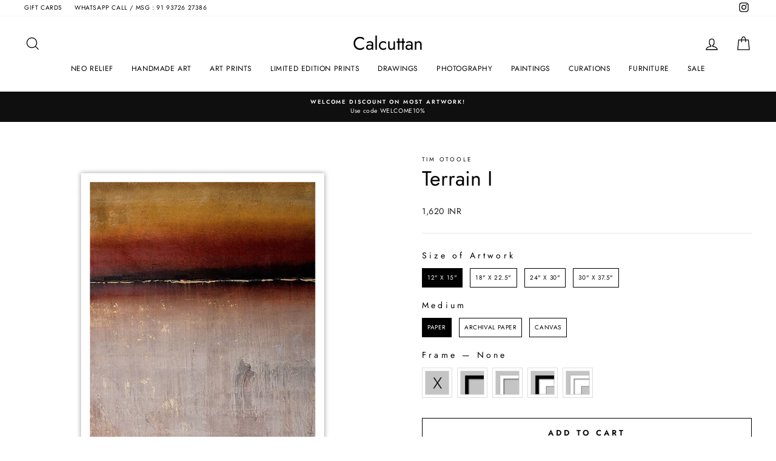

--- FILE ---
content_type: text/html; charset=utf-8
request_url: https://www.calcuttan.in/products/terrain-i-1
body_size: 45073
content:
<!doctype html>
<html class="no-js" lang="en" dir="ltr">
<head>
<!-- starapps_core_start -->
<!-- This code is automatically managed by StarApps Studio -->
<!-- Please contact support@starapps.studio for any help -->
<!-- File location: snippets/starapps-core.liquid -->



<!-- starapps_core_end -->

  <meta charset="utf-8">
  <meta http-equiv="X-UA-Compatible" content="IE=edge,chrome=1">
  <meta name="viewport" content="width=device-width,initial-scale=1">
  <meta name="theme-color" content="#111111">
  <link rel="canonical" href="https://www.calcuttan.in/products/terrain-i-1">
  <link rel="preconnect" href="https://cdn.shopify.com">
  <link rel="preconnect" href="https://fonts.shopifycdn.com">
  <link rel="dns-prefetch" href="https://productreviews.shopifycdn.com">
  <link rel="dns-prefetch" href="https://ajax.googleapis.com">
  <link rel="dns-prefetch" href="https://maps.googleapis.com">
  <link rel="dns-prefetch" href="https://maps.gstatic.com"><link rel="shortcut icon" href="//www.calcuttan.in/cdn/shop/files/favicon_32x32.png?v=1613517429" type="image/png" /><title>Terrain I
&ndash; Calcuttan
</title>
<meta property="og:site_name" content="Calcuttan">
  <meta property="og:url" content="https://www.calcuttan.in/products/terrain-i-1">
  <meta property="og:title" content="Terrain I">
  <meta property="og:type" content="product">
  <meta property="og:description" content="Studio & online gallery for unique wall art. Shop for textured art, fibre art, fine art prints, drawings & sketches, limited editions artworks and original paintings."><meta property="og:image" content="http://www.calcuttan.in/cdn/shop/products/47_62244FN_lowres-BDR-MTF-BLK-2.jpg?v=1617262798">
    <meta property="og:image:secure_url" content="https://www.calcuttan.in/cdn/shop/products/47_62244FN_lowres-BDR-MTF-BLK-2.jpg?v=1617262798">
    <meta property="og:image:width" content="1000">
    <meta property="og:image:height" content="1000"><meta name="twitter:site" content="@">
  <meta name="twitter:card" content="summary_large_image">
  <meta name="twitter:title" content="Terrain I">
  <meta name="twitter:description" content="Studio & online gallery for unique wall art. Shop for textured art, fibre art, fine art prints, drawings & sketches, limited editions artworks and original paintings.">
<style data-shopify>@font-face {
  font-family: Jost;
  font-weight: 400;
  font-style: normal;
  font-display: swap;
  src: url("//www.calcuttan.in/cdn/fonts/jost/jost_n4.d47a1b6347ce4a4c9f437608011273009d91f2b7.woff2") format("woff2"),
       url("//www.calcuttan.in/cdn/fonts/jost/jost_n4.791c46290e672b3f85c3d1c651ef2efa3819eadd.woff") format("woff");
}

  @font-face {
  font-family: Jost;
  font-weight: 400;
  font-style: normal;
  font-display: swap;
  src: url("//www.calcuttan.in/cdn/fonts/jost/jost_n4.d47a1b6347ce4a4c9f437608011273009d91f2b7.woff2") format("woff2"),
       url("//www.calcuttan.in/cdn/fonts/jost/jost_n4.791c46290e672b3f85c3d1c651ef2efa3819eadd.woff") format("woff");
}


  @font-face {
  font-family: Jost;
  font-weight: 600;
  font-style: normal;
  font-display: swap;
  src: url("//www.calcuttan.in/cdn/fonts/jost/jost_n6.ec1178db7a7515114a2d84e3dd680832b7af8b99.woff2") format("woff2"),
       url("//www.calcuttan.in/cdn/fonts/jost/jost_n6.b1178bb6bdd3979fef38e103a3816f6980aeaff9.woff") format("woff");
}

  @font-face {
  font-family: Jost;
  font-weight: 400;
  font-style: italic;
  font-display: swap;
  src: url("//www.calcuttan.in/cdn/fonts/jost/jost_i4.b690098389649750ada222b9763d55796c5283a5.woff2") format("woff2"),
       url("//www.calcuttan.in/cdn/fonts/jost/jost_i4.fd766415a47e50b9e391ae7ec04e2ae25e7e28b0.woff") format("woff");
}

  @font-face {
  font-family: Jost;
  font-weight: 600;
  font-style: italic;
  font-display: swap;
  src: url("//www.calcuttan.in/cdn/fonts/jost/jost_i6.9af7e5f39e3a108c08f24047a4276332d9d7b85e.woff2") format("woff2"),
       url("//www.calcuttan.in/cdn/fonts/jost/jost_i6.2bf310262638f998ed206777ce0b9a3b98b6fe92.woff") format("woff");
}

</style><link href="//www.calcuttan.in/cdn/shop/t/27/assets/theme.css?v=107089012012033363861696400091" rel="stylesheet" type="text/css" media="all" />
<style data-shopify>:root {
    --typeHeaderPrimary: Jost;
    --typeHeaderFallback: sans-serif;
    --typeHeaderSize: 40px;
    --typeHeaderWeight: 400;
    --typeHeaderLineHeight: 1;
    --typeHeaderSpacing: 0.0em;

    --typeBasePrimary:Jost;
    --typeBaseFallback:sans-serif;
    --typeBaseSize: 12px;
    --typeBaseWeight: 400;
    --typeBaseSpacing: 0.05em;
    --typeBaseLineHeight: 1.6;

    --typeCollectionTitle: 16px;

    --iconWeight: 3px;
    --iconLinecaps: miter;

    
      --buttonRadius: 0px;
    

    --colorGridOverlayOpacity: 0.0;
  }

  .placeholder-content {
    background-image: linear-gradient(100deg, #ffffff 40%, #f7f7f7 63%, #ffffff 79%);
  }</style><script>
    document.documentElement.className = document.documentElement.className.replace('no-js', 'js');

    window.theme = window.theme || {};
    theme.routes = {
      home: "/",
      cart: "/cart.js",
      cartPage: "/cart",
      cartAdd: "/cart/add.js",
      cartChange: "/cart/change.js",
      search: "/search"
    };
    theme.strings = {
      soldOut: "Sold Out",
      unavailable: "Unavailable",
      inStockLabel: "In stock, ready to ship",
      stockLabel: "Low stock - [count] items left",
      willNotShipUntil: "Ready to ship [date]",
      willBeInStockAfter: "Back in stock [date]",
      waitingForStock: "Inventory on the way",
      savePrice: "Save [saved_amount]",
      cartEmpty: "Your cart is currently empty.",
      cartTermsConfirmation: "You must agree with the terms and conditions of sales to check out",
      searchCollections: "Collections:",
      searchPages: "Pages:",
      searchArticles: "Articles:"
    };
    theme.settings = {
      dynamicVariantsEnable: true,
      cartType: "drawer",
      isCustomerTemplate: false,
      moneyFormat: "\u003cspan class=money\u003e{{amount_no_decimals}} INR\u003c\/span\u003e",
      saveType: "dollar",
      productImageSize: "square",
      productImageCover: false,
      predictiveSearch: true,
      predictiveSearchType: "product",
      quickView: false,
      themeName: 'Impulse',
      themeVersion: "5.5.3"
    };
  </script>
  <script type="text/javascript" src="https://ajax.googleapis.com/ajax/libs/jquery/3.3.1/jquery.min.js"></script>

  <script>window.performance && window.performance.mark && window.performance.mark('shopify.content_for_header.start');</script><meta name="google-site-verification" content="fafvmRlzr8H8LLAaRBk-mG7CLCNxNCq6waaYHplCmnM">
<meta id="shopify-digital-wallet" name="shopify-digital-wallet" content="/3953985/digital_wallets/dialog">
<meta id="in-context-paypal-metadata" data-shop-id="3953985" data-venmo-supported="false" data-environment="production" data-locale="en_US" data-paypal-v4="true" data-currency="INR">
<link rel="alternate" type="application/json+oembed" href="https://www.calcuttan.in/products/terrain-i-1.oembed">
<script async="async" src="/checkouts/internal/preloads.js?locale=en-IN"></script>
<script id="shopify-features" type="application/json">{"accessToken":"1c98e206f04419f3e2f7d8b38d26a56d","betas":["rich-media-storefront-analytics"],"domain":"www.calcuttan.in","predictiveSearch":true,"shopId":3953985,"locale":"en"}</script>
<script>var Shopify = Shopify || {};
Shopify.shop = "dak-bungalow-more.myshopify.com";
Shopify.locale = "en";
Shopify.currency = {"active":"INR","rate":"1.0"};
Shopify.country = "IN";
Shopify.theme = {"name":"New Impulse 2.0","id":129507328151,"schema_name":"Impulse","schema_version":"5.5.3","theme_store_id":857,"role":"main"};
Shopify.theme.handle = "null";
Shopify.theme.style = {"id":null,"handle":null};
Shopify.cdnHost = "www.calcuttan.in/cdn";
Shopify.routes = Shopify.routes || {};
Shopify.routes.root = "/";</script>
<script type="module">!function(o){(o.Shopify=o.Shopify||{}).modules=!0}(window);</script>
<script>!function(o){function n(){var o=[];function n(){o.push(Array.prototype.slice.apply(arguments))}return n.q=o,n}var t=o.Shopify=o.Shopify||{};t.loadFeatures=n(),t.autoloadFeatures=n()}(window);</script>
<script id="shop-js-analytics" type="application/json">{"pageType":"product"}</script>
<script defer="defer" async type="module" src="//www.calcuttan.in/cdn/shopifycloud/shop-js/modules/v2/client.init-shop-cart-sync_DtuiiIyl.en.esm.js"></script>
<script defer="defer" async type="module" src="//www.calcuttan.in/cdn/shopifycloud/shop-js/modules/v2/chunk.common_CUHEfi5Q.esm.js"></script>
<script type="module">
  await import("//www.calcuttan.in/cdn/shopifycloud/shop-js/modules/v2/client.init-shop-cart-sync_DtuiiIyl.en.esm.js");
await import("//www.calcuttan.in/cdn/shopifycloud/shop-js/modules/v2/chunk.common_CUHEfi5Q.esm.js");

  window.Shopify.SignInWithShop?.initShopCartSync?.({"fedCMEnabled":true,"windoidEnabled":true});

</script>
<script>(function() {
  var isLoaded = false;
  function asyncLoad() {
    if (isLoaded) return;
    isLoaded = true;
    var urls = ["https:\/\/chimpstatic.com\/mcjs-connected\/js\/users\/e4ea9ec57675b019d43ed3a7d\/94dce4bbe93596ae9d84e3b46.js?shop=dak-bungalow-more.myshopify.com","https:\/\/cdn.shopify.com\/s\/files\/1\/0683\/1371\/0892\/files\/splmn-shopify-prod-August-31.min.js?v=1693985059\u0026shop=dak-bungalow-more.myshopify.com","https:\/\/node1.itoris.com\/dpo\/storefront\/include.js?shop=dak-bungalow-more.myshopify.com"];
    for (var i = 0; i < urls.length; i++) {
      var s = document.createElement('script');
      s.type = 'text/javascript';
      s.async = true;
      s.src = urls[i];
      var x = document.getElementsByTagName('script')[0];
      x.parentNode.insertBefore(s, x);
    }
  };
  if(window.attachEvent) {
    window.attachEvent('onload', asyncLoad);
  } else {
    window.addEventListener('load', asyncLoad, false);
  }
})();</script>
<script id="__st">var __st={"a":3953985,"offset":19800,"reqid":"1679f62a-6470-4b7c-9ab9-b4cb61598cfe-1766781882","pageurl":"www.calcuttan.in\/products\/terrain-i-1","u":"725dc0f23ff3","p":"product","rtyp":"product","rid":4643058024538};</script>
<script>window.ShopifyPaypalV4VisibilityTracking = true;</script>
<script id="captcha-bootstrap">!function(){'use strict';const t='contact',e='account',n='new_comment',o=[[t,t],['blogs',n],['comments',n],[t,'customer']],c=[[e,'customer_login'],[e,'guest_login'],[e,'recover_customer_password'],[e,'create_customer']],r=t=>t.map((([t,e])=>`form[action*='/${t}']:not([data-nocaptcha='true']) input[name='form_type'][value='${e}']`)).join(','),a=t=>()=>t?[...document.querySelectorAll(t)].map((t=>t.form)):[];function s(){const t=[...o],e=r(t);return a(e)}const i='password',u='form_key',d=['recaptcha-v3-token','g-recaptcha-response','h-captcha-response',i],f=()=>{try{return window.sessionStorage}catch{return}},m='__shopify_v',_=t=>t.elements[u];function p(t,e,n=!1){try{const o=window.sessionStorage,c=JSON.parse(o.getItem(e)),{data:r}=function(t){const{data:e,action:n}=t;return t[m]||n?{data:e,action:n}:{data:t,action:n}}(c);for(const[e,n]of Object.entries(r))t.elements[e]&&(t.elements[e].value=n);n&&o.removeItem(e)}catch(o){console.error('form repopulation failed',{error:o})}}const l='form_type',E='cptcha';function T(t){t.dataset[E]=!0}const w=window,h=w.document,L='Shopify',v='ce_forms',y='captcha';let A=!1;((t,e)=>{const n=(g='f06e6c50-85a8-45c8-87d0-21a2b65856fe',I='https://cdn.shopify.com/shopifycloud/storefront-forms-hcaptcha/ce_storefront_forms_captcha_hcaptcha.v1.5.2.iife.js',D={infoText:'Protected by hCaptcha',privacyText:'Privacy',termsText:'Terms'},(t,e,n)=>{const o=w[L][v],c=o.bindForm;if(c)return c(t,g,e,D).then(n);var r;o.q.push([[t,g,e,D],n]),r=I,A||(h.body.append(Object.assign(h.createElement('script'),{id:'captcha-provider',async:!0,src:r})),A=!0)});var g,I,D;w[L]=w[L]||{},w[L][v]=w[L][v]||{},w[L][v].q=[],w[L][y]=w[L][y]||{},w[L][y].protect=function(t,e){n(t,void 0,e),T(t)},Object.freeze(w[L][y]),function(t,e,n,w,h,L){const[v,y,A,g]=function(t,e,n){const i=e?o:[],u=t?c:[],d=[...i,...u],f=r(d),m=r(i),_=r(d.filter((([t,e])=>n.includes(e))));return[a(f),a(m),a(_),s()]}(w,h,L),I=t=>{const e=t.target;return e instanceof HTMLFormElement?e:e&&e.form},D=t=>v().includes(t);t.addEventListener('submit',(t=>{const e=I(t);if(!e)return;const n=D(e)&&!e.dataset.hcaptchaBound&&!e.dataset.recaptchaBound,o=_(e),c=g().includes(e)&&(!o||!o.value);(n||c)&&t.preventDefault(),c&&!n&&(function(t){try{if(!f())return;!function(t){const e=f();if(!e)return;const n=_(t);if(!n)return;const o=n.value;o&&e.removeItem(o)}(t);const e=Array.from(Array(32),(()=>Math.random().toString(36)[2])).join('');!function(t,e){_(t)||t.append(Object.assign(document.createElement('input'),{type:'hidden',name:u})),t.elements[u].value=e}(t,e),function(t,e){const n=f();if(!n)return;const o=[...t.querySelectorAll(`input[type='${i}']`)].map((({name:t})=>t)),c=[...d,...o],r={};for(const[a,s]of new FormData(t).entries())c.includes(a)||(r[a]=s);n.setItem(e,JSON.stringify({[m]:1,action:t.action,data:r}))}(t,e)}catch(e){console.error('failed to persist form',e)}}(e),e.submit())}));const S=(t,e)=>{t&&!t.dataset[E]&&(n(t,e.some((e=>e===t))),T(t))};for(const o of['focusin','change'])t.addEventListener(o,(t=>{const e=I(t);D(e)&&S(e,y())}));const B=e.get('form_key'),M=e.get(l),P=B&&M;t.addEventListener('DOMContentLoaded',(()=>{const t=y();if(P)for(const e of t)e.elements[l].value===M&&p(e,B);[...new Set([...A(),...v().filter((t=>'true'===t.dataset.shopifyCaptcha))])].forEach((e=>S(e,t)))}))}(h,new URLSearchParams(w.location.search),n,t,e,['guest_login'])})(!0,!0)}();</script>
<script integrity="sha256-4kQ18oKyAcykRKYeNunJcIwy7WH5gtpwJnB7kiuLZ1E=" data-source-attribution="shopify.loadfeatures" defer="defer" src="//www.calcuttan.in/cdn/shopifycloud/storefront/assets/storefront/load_feature-a0a9edcb.js" crossorigin="anonymous"></script>
<script data-source-attribution="shopify.dynamic_checkout.dynamic.init">var Shopify=Shopify||{};Shopify.PaymentButton=Shopify.PaymentButton||{isStorefrontPortableWallets:!0,init:function(){window.Shopify.PaymentButton.init=function(){};var t=document.createElement("script");t.src="https://www.calcuttan.in/cdn/shopifycloud/portable-wallets/latest/portable-wallets.en.js",t.type="module",document.head.appendChild(t)}};
</script>
<script data-source-attribution="shopify.dynamic_checkout.buyer_consent">
  function portableWalletsHideBuyerConsent(e){var t=document.getElementById("shopify-buyer-consent"),n=document.getElementById("shopify-subscription-policy-button");t&&n&&(t.classList.add("hidden"),t.setAttribute("aria-hidden","true"),n.removeEventListener("click",e))}function portableWalletsShowBuyerConsent(e){var t=document.getElementById("shopify-buyer-consent"),n=document.getElementById("shopify-subscription-policy-button");t&&n&&(t.classList.remove("hidden"),t.removeAttribute("aria-hidden"),n.addEventListener("click",e))}window.Shopify?.PaymentButton&&(window.Shopify.PaymentButton.hideBuyerConsent=portableWalletsHideBuyerConsent,window.Shopify.PaymentButton.showBuyerConsent=portableWalletsShowBuyerConsent);
</script>
<script>
  function portableWalletsCleanup(e){e&&e.src&&console.error("Failed to load portable wallets script "+e.src);var t=document.querySelectorAll("shopify-accelerated-checkout .shopify-payment-button__skeleton, shopify-accelerated-checkout-cart .wallet-cart-button__skeleton"),e=document.getElementById("shopify-buyer-consent");for(let e=0;e<t.length;e++)t[e].remove();e&&e.remove()}function portableWalletsNotLoadedAsModule(e){e instanceof ErrorEvent&&"string"==typeof e.message&&e.message.includes("import.meta")&&"string"==typeof e.filename&&e.filename.includes("portable-wallets")&&(window.removeEventListener("error",portableWalletsNotLoadedAsModule),window.Shopify.PaymentButton.failedToLoad=e,"loading"===document.readyState?document.addEventListener("DOMContentLoaded",window.Shopify.PaymentButton.init):window.Shopify.PaymentButton.init())}window.addEventListener("error",portableWalletsNotLoadedAsModule);
</script>

<script type="module" src="https://www.calcuttan.in/cdn/shopifycloud/portable-wallets/latest/portable-wallets.en.js" onError="portableWalletsCleanup(this)" crossorigin="anonymous"></script>
<script nomodule>
  document.addEventListener("DOMContentLoaded", portableWalletsCleanup);
</script>

<link id="shopify-accelerated-checkout-styles" rel="stylesheet" media="screen" href="https://www.calcuttan.in/cdn/shopifycloud/portable-wallets/latest/accelerated-checkout-backwards-compat.css" crossorigin="anonymous">
<style id="shopify-accelerated-checkout-cart">
        #shopify-buyer-consent {
  margin-top: 1em;
  display: inline-block;
  width: 100%;
}

#shopify-buyer-consent.hidden {
  display: none;
}

#shopify-subscription-policy-button {
  background: none;
  border: none;
  padding: 0;
  text-decoration: underline;
  font-size: inherit;
  cursor: pointer;
}

#shopify-subscription-policy-button::before {
  box-shadow: none;
}

      </style>

<script>window.performance && window.performance.mark && window.performance.mark('shopify.content_for_header.end');</script>

  <script src="//www.calcuttan.in/cdn/shop/t/27/assets/vendor-scripts-v11.js" defer="defer"></script><script src="//www.calcuttan.in/cdn/shop/t/27/assets/theme.js?v=135810884792292150381651127148" defer="defer"></script><style type='text/css'>
    :root {--st-background-image-url:url("https://saleboostc.gosunflower00.com/saleboost/country_20.png");}
    .icon-ad_20{background-image:var(--st-background-image-url);background-position:0 0;width:20px;height:12px}.icon-ae_20{background-image:var(--st-background-image-url);background-position:-21px 0;width:20px;height:12px}.icon-af_20{background-image:var(--st-background-image-url);background-position:0 -13px;width:20px;height:12px}.icon-ag_20{background-image:var(--st-background-image-url);background-position:-21px -13px;width:20px;height:12px}.icon-ai_20{background-image:var(--st-background-image-url);background-position:0 -26px;width:20px;height:12px}.icon-al_20{background-image:var(--st-background-image-url);background-position:-21px -26px;width:20px;height:12px}.icon-am_20{background-image:var(--st-background-image-url);background-position:-42px 0;width:20px;height:12px}.icon-ao_20{background-image:var(--st-background-image-url);background-position:-42px -13px;width:20px;height:12px}.icon-aq_20{background-image:var(--st-background-image-url);background-position:-42px -26px;width:20px;height:12px}.icon-ar_20{background-image:var(--st-background-image-url);background-position:0 -39px;width:20px;height:12px}.icon-as_20{background-image:var(--st-background-image-url);background-position:-21px -39px;width:20px;height:12px}.icon-at_20{background-image:var(--st-background-image-url);background-position:-42px -39px;width:20px;height:12px}.icon-au_20{background-image:var(--st-background-image-url);background-position:-63px 0;width:20px;height:12px}.icon-aw_20{background-image:var(--st-background-image-url);background-position:-63px -13px;width:20px;height:12px}.icon-ax_20{background-image:var(--st-background-image-url);background-position:-63px -26px;width:20px;height:12px}.icon-az_20{background-image:var(--st-background-image-url);background-position:-63px -39px;width:20px;height:12px}.icon-ba_20{background-image:var(--st-background-image-url);background-position:0 -52px;width:20px;height:12px}.icon-bb_20{background-image:var(--st-background-image-url);background-position:-21px -52px;width:20px;height:12px}.icon-bd_20{background-image:var(--st-background-image-url);background-position:-42px -52px;width:20px;height:12px}.icon-be_20{background-image:var(--st-background-image-url);background-position:-63px -52px;width:20px;height:12px}.icon-bf_20{background-image:var(--st-background-image-url);background-position:0 -65px;width:20px;height:12px}.icon-bg_20{background-image:var(--st-background-image-url);background-position:-21px -65px;width:20px;height:12px}.icon-bh_20{background-image:var(--st-background-image-url);background-position:-42px -65px;width:20px;height:12px}.icon-bi_20{background-image:var(--st-background-image-url);background-position:-63px -65px;width:20px;height:12px}.icon-bj_20{background-image:var(--st-background-image-url);background-position:-84px 0;width:20px;height:12px}.icon-bl_20{background-image:var(--st-background-image-url);background-position:-84px -13px;width:20px;height:12px}.icon-bm_20{background-image:var(--st-background-image-url);background-position:-84px -26px;width:20px;height:12px}.icon-bn_20{background-image:var(--st-background-image-url);background-position:-84px -39px;width:20px;height:12px}.icon-bo_20{background-image:var(--st-background-image-url);background-position:-84px -52px;width:20px;height:12px}.icon-bq_20{background-image:var(--st-background-image-url);background-position:-84px -65px;width:20px;height:12px}.icon-br_20{background-image:var(--st-background-image-url);background-position:0 -78px;width:20px;height:12px}.icon-bs_20{background-image:var(--st-background-image-url);background-position:-21px -78px;width:20px;height:12px}.icon-bt_20{background-image:var(--st-background-image-url);background-position:-42px -78px;width:20px;height:12px}.icon-bv_20{background-image:var(--st-background-image-url);background-position:-63px -78px;width:20px;height:12px}.icon-bw_20{background-image:var(--st-background-image-url);background-position:-84px -78px;width:20px;height:12px}.icon-by_20{background-image:var(--st-background-image-url);background-position:0 -91px;width:20px;height:12px}.icon-bz_20{background-image:var(--st-background-image-url);background-position:-21px -91px;width:20px;height:12px}.icon-ca_20{background-image:var(--st-background-image-url);background-position:-42px -91px;width:20px;height:12px}.icon-cc_20{background-image:var(--st-background-image-url);background-position:-63px -91px;width:20px;height:12px}.icon-cd_20{background-image:var(--st-background-image-url);background-position:-84px -91px;width:20px;height:12px}.icon-cf_20{background-image:var(--st-background-image-url);background-position:-105px 0;width:20px;height:12px}.icon-cg_20{background-image:var(--st-background-image-url);background-position:-105px -13px;width:20px;height:12px}.icon-ch_20{background-image:var(--st-background-image-url);background-position:-105px -26px;width:20px;height:12px}.icon-ci_20{background-image:var(--st-background-image-url);background-position:-105px -39px;width:20px;height:12px}.icon-ck_20{background-image:var(--st-background-image-url);background-position:-105px -52px;width:20px;height:12px}.icon-cl_20{background-image:var(--st-background-image-url);background-position:-105px -65px;width:20px;height:12px}.icon-cm_20{background-image:var(--st-background-image-url);background-position:-105px -78px;width:20px;height:12px}.icon-cn_20{background-image:var(--st-background-image-url);background-position:-105px -91px;width:20px;height:12px}.icon-co_20{background-image:var(--st-background-image-url);background-position:0 -104px;width:20px;height:12px}.icon-cr_20{background-image:var(--st-background-image-url);background-position:-21px -104px;width:20px;height:12px}.icon-cu_20{background-image:var(--st-background-image-url);background-position:-42px -104px;width:20px;height:12px}.icon-cv_20{background-image:var(--st-background-image-url);background-position:-63px -104px;width:20px;height:12px}.icon-cw_20{background-image:var(--st-background-image-url);background-position:-84px -104px;width:20px;height:12px}.icon-cx_20{background-image:var(--st-background-image-url);background-position:-105px -104px;width:20px;height:12px}.icon-cy_20{background-image:var(--st-background-image-url);background-position:-126px 0;width:20px;height:12px}.icon-cz_20{background-image:var(--st-background-image-url);background-position:-126px -13px;width:20px;height:12px}.icon-de_20{background-image:var(--st-background-image-url);background-position:-126px -26px;width:20px;height:12px}.icon-dj_20{background-image:var(--st-background-image-url);background-position:-126px -39px;width:20px;height:12px}.icon-dk_20{background-image:var(--st-background-image-url);background-position:-126px -52px;width:20px;height:12px}.icon-dm_20{background-image:var(--st-background-image-url);background-position:-126px -65px;width:20px;height:12px}.icon-do_20{background-image:var(--st-background-image-url);background-position:-126px -78px;width:20px;height:12px}.icon-dz_20{background-image:var(--st-background-image-url);background-position:-126px -91px;width:20px;height:12px}.icon-ec_20{background-image:var(--st-background-image-url);background-position:-126px -104px;width:20px;height:12px}.icon-ee_20{background-image:var(--st-background-image-url);background-position:0 -117px;width:20px;height:12px}.icon-eg_20{background-image:var(--st-background-image-url);background-position:-21px -117px;width:20px;height:12px}.icon-eh_20{background-image:var(--st-background-image-url);background-position:-42px -117px;width:20px;height:12px}.icon-er_20{background-image:var(--st-background-image-url);background-position:-63px -117px;width:20px;height:12px}.icon-es_20{background-image:var(--st-background-image-url);background-position:-84px -117px;width:20px;height:12px}.icon-et_20{background-image:var(--st-background-image-url);background-position:-105px -117px;width:20px;height:12px}.icon-fi_20{background-image:var(--st-background-image-url);background-position:-126px -117px;width:20px;height:12px}.icon-fj_20{background-image:var(--st-background-image-url);background-position:0 -130px;width:20px;height:12px}.icon-fk_20{background-image:var(--st-background-image-url);background-position:-21px -130px;width:20px;height:12px}.icon-fm_20{background-image:var(--st-background-image-url);background-position:-42px -130px;width:20px;height:12px}.icon-fo_20{background-image:var(--st-background-image-url);background-position:-63px -130px;width:20px;height:12px}.icon-fr_20{background-image:var(--st-background-image-url);background-position:-84px -130px;width:20px;height:12px}.icon-ga_20{background-image:var(--st-background-image-url);background-position:-105px -130px;width:20px;height:12px}.icon-gb_20{background-image:var(--st-background-image-url);background-position:-126px -130px;width:20px;height:12px}.icon-gd_20{background-image:var(--st-background-image-url);background-position:-147px 0;width:20px;height:12px}.icon-ge_20{background-image:var(--st-background-image-url);background-position:-147px -13px;width:20px;height:12px}.icon-gf_20{background-image:var(--st-background-image-url);background-position:-147px -26px;width:20px;height:12px}.icon-gg_20{background-image:var(--st-background-image-url);background-position:-147px -39px;width:20px;height:12px}.icon-gh_20{background-image:var(--st-background-image-url);background-position:-147px -52px;width:20px;height:12px}.icon-gi_20{background-image:var(--st-background-image-url);background-position:-147px -65px;width:20px;height:12px}.icon-gl_20{background-image:var(--st-background-image-url);background-position:-147px -78px;width:20px;height:12px}.icon-gm_20{background-image:var(--st-background-image-url);background-position:-147px -91px;width:20px;height:12px}.icon-gn_20{background-image:var(--st-background-image-url);background-position:-147px -104px;width:20px;height:12px}.icon-gp_20{background-image:var(--st-background-image-url);background-position:-147px -117px;width:20px;height:12px}.icon-gq_20{background-image:var(--st-background-image-url);background-position:-147px -130px;width:20px;height:12px}.icon-gr_20{background-image:var(--st-background-image-url);background-position:0 -143px;width:20px;height:12px}.icon-gs_20{background-image:var(--st-background-image-url);background-position:-21px -143px;width:20px;height:12px}.icon-gt_20{background-image:var(--st-background-image-url);background-position:-42px -143px;width:20px;height:12px}.icon-gu_20{background-image:var(--st-background-image-url);background-position:-63px -143px;width:20px;height:12px}.icon-gw_20{background-image:var(--st-background-image-url);background-position:-84px -143px;width:20px;height:12px}.icon-gy_20{background-image:var(--st-background-image-url);background-position:-105px -143px;width:20px;height:12px}.icon-hk_20{background-image:var(--st-background-image-url);background-position:-126px -143px;width:20px;height:12px}.icon-hm_20{background-image:var(--st-background-image-url);background-position:-147px -143px;width:20px;height:12px}.icon-hn_20{background-image:var(--st-background-image-url);background-position:-168px 0;width:20px;height:12px}.icon-hr_20{background-image:var(--st-background-image-url);background-position:-168px -13px;width:20px;height:12px}.icon-ht_20{background-image:var(--st-background-image-url);background-position:-168px -26px;width:20px;height:12px}.icon-hu_20{background-image:var(--st-background-image-url);background-position:-168px -39px;width:20px;height:12px}.icon-id_20{background-image:var(--st-background-image-url);background-position:-168px -52px;width:20px;height:12px}.icon-ie_20{background-image:var(--st-background-image-url);background-position:-168px -65px;width:20px;height:12px}.icon-il_20{background-image:var(--st-background-image-url);background-position:-168px -78px;width:20px;height:12px}.icon-im_20{background-image:var(--st-background-image-url);background-position:-168px -91px;width:20px;height:12px}.icon-in_20{background-image:var(--st-background-image-url);background-position:-168px -104px;width:20px;height:12px}.icon-io_20{background-image:var(--st-background-image-url);background-position:-168px -117px;width:20px;height:12px}.icon-iq_20{background-image:var(--st-background-image-url);background-position:-168px -130px;width:20px;height:12px}.icon-ir_20{background-image:var(--st-background-image-url);background-position:-168px -143px;width:20px;height:12px}.icon-is_20{background-image:var(--st-background-image-url);background-position:0 -156px;width:20px;height:12px}.icon-it_20{background-image:var(--st-background-image-url);background-position:-21px -156px;width:20px;height:12px}.icon-je_20{background-image:var(--st-background-image-url);background-position:-42px -156px;width:20px;height:12px}.icon-jm_20{background-image:var(--st-background-image-url);background-position:-63px -156px;width:20px;height:12px}.icon-jo_20{background-image:var(--st-background-image-url);background-position:-84px -156px;width:20px;height:12px}.icon-jp_20{background-image:var(--st-background-image-url);background-position:-105px -156px;width:20px;height:12px}.icon-ke_20{background-image:var(--st-background-image-url);background-position:-126px -156px;width:20px;height:12px}.icon-kg_20{background-image:var(--st-background-image-url);background-position:-147px -156px;width:20px;height:12px}.icon-kh_20{background-image:var(--st-background-image-url);background-position:-168px -156px;width:20px;height:12px}.icon-ki_20{background-image:var(--st-background-image-url);background-position:0 -169px;width:20px;height:12px}.icon-km_20{background-image:var(--st-background-image-url);background-position:-21px -169px;width:20px;height:12px}.icon-kn_20{background-image:var(--st-background-image-url);background-position:-42px -169px;width:20px;height:12px}.icon-kp_20{background-image:var(--st-background-image-url);background-position:-63px -169px;width:20px;height:12px}.icon-kr_20{background-image:var(--st-background-image-url);background-position:-84px -169px;width:20px;height:12px}.icon-kw_20{background-image:var(--st-background-image-url);background-position:-105px -169px;width:20px;height:12px}.icon-ky_20{background-image:var(--st-background-image-url);background-position:-126px -169px;width:20px;height:12px}.icon-kz_20{background-image:var(--st-background-image-url);background-position:-147px -169px;width:20px;height:12px}.icon-la_20{background-image:var(--st-background-image-url);background-position:-168px -169px;width:20px;height:12px}.icon-lb_20{background-image:var(--st-background-image-url);background-position:-189px 0;width:20px;height:12px}.icon-lc_20{background-image:var(--st-background-image-url);background-position:-189px -13px;width:20px;height:12px}.icon-li_20{background-image:var(--st-background-image-url);background-position:-189px -26px;width:20px;height:12px}.icon-lk_20{background-image:var(--st-background-image-url);background-position:-189px -39px;width:20px;height:12px}.icon-lr_20{background-image:var(--st-background-image-url);background-position:-189px -52px;width:20px;height:12px}.icon-ls_20{background-image:var(--st-background-image-url);background-position:-189px -65px;width:20px;height:12px}.icon-lt_20{background-image:var(--st-background-image-url);background-position:-189px -78px;width:20px;height:12px}.icon-lu_20{background-image:var(--st-background-image-url);background-position:-189px -91px;width:20px;height:12px}.icon-lv_20{background-image:var(--st-background-image-url);background-position:-189px -104px;width:20px;height:12px}.icon-ly_20{background-image:var(--st-background-image-url);background-position:-189px -117px;width:20px;height:12px}.icon-ma_20{background-image:var(--st-background-image-url);background-position:-189px -130px;width:20px;height:12px}.icon-mc_20{background-image:var(--st-background-image-url);background-position:-189px -143px;width:20px;height:12px}.icon-md_20{background-image:var(--st-background-image-url);background-position:-189px -156px;width:20px;height:12px}.icon-me_20{background-image:var(--st-background-image-url);background-position:-189px -169px;width:20px;height:12px}.icon-mf_20{background-image:var(--st-background-image-url);background-position:0 -182px;width:20px;height:12px}.icon-mg_20{background-image:var(--st-background-image-url);background-position:-21px -182px;width:20px;height:12px}.icon-mh_20{background-image:var(--st-background-image-url);background-position:-42px -182px;width:20px;height:12px}.icon-mk_20{background-image:var(--st-background-image-url);background-position:-63px -182px;width:20px;height:12px}.icon-ml_20{background-image:var(--st-background-image-url);background-position:-84px -182px;width:20px;height:12px}.icon-mm_20{background-image:var(--st-background-image-url);background-position:-105px -182px;width:20px;height:12px}.icon-mn_20{background-image:var(--st-background-image-url);background-position:-126px -182px;width:20px;height:12px}.icon-mo_20{background-image:var(--st-background-image-url);background-position:-147px -182px;width:20px;height:12px}.icon-mp_20{background-image:var(--st-background-image-url);background-position:-168px -182px;width:20px;height:12px}.icon-mq_20{background-image:var(--st-background-image-url);background-position:-189px -182px;width:20px;height:12px}.icon-mr_20{background-image:var(--st-background-image-url);background-position:0 -195px;width:20px;height:12px}.icon-ms_20{background-image:var(--st-background-image-url);background-position:-21px -195px;width:20px;height:12px}.icon-mt_20{background-image:var(--st-background-image-url);background-position:-42px -195px;width:20px;height:12px}.icon-mu_20{background-image:var(--st-background-image-url);background-position:-63px -195px;width:20px;height:12px}.icon-mv_20{background-image:var(--st-background-image-url);background-position:-84px -195px;width:20px;height:12px}.icon-mw_20{background-image:var(--st-background-image-url);background-position:-105px -195px;width:20px;height:12px}.icon-mx_20{background-image:var(--st-background-image-url);background-position:-126px -195px;width:20px;height:12px}.icon-my_20{background-image:var(--st-background-image-url);background-position:-147px -195px;width:20px;height:12px}.icon-mz_20{background-image:var(--st-background-image-url);background-position:-168px -195px;width:20px;height:12px}.icon-na_20{background-image:var(--st-background-image-url);background-position:-189px -195px;width:20px;height:12px}.icon-nc_20{background-image:var(--st-background-image-url);background-position:-210px 0;width:20px;height:12px}.icon-ne_20{background-image:var(--st-background-image-url);background-position:-210px -13px;width:20px;height:12px}.icon-nf_20{background-image:var(--st-background-image-url);background-position:-210px -26px;width:20px;height:12px}.icon-ng_20{background-image:var(--st-background-image-url);background-position:-210px -39px;width:20px;height:12px}.icon-ni_20{background-image:var(--st-background-image-url);background-position:-210px -52px;width:20px;height:12px}.icon-nl_20{background-image:var(--st-background-image-url);background-position:-210px -65px;width:20px;height:12px}.icon-no_20{background-image:var(--st-background-image-url);background-position:-210px -78px;width:20px;height:12px}.icon-np_20{background-image:var(--st-background-image-url);background-position:-210px -91px;width:20px;height:12px}.icon-nr_20{background-image:var(--st-background-image-url);background-position:-210px -104px;width:20px;height:12px}.icon-nu_20{background-image:var(--st-background-image-url);background-position:-210px -117px;width:20px;height:12px}.icon-nz_20{background-image:var(--st-background-image-url);background-position:-210px -130px;width:20px;height:12px}.icon-om_20{background-image:var(--st-background-image-url);background-position:-210px -143px;width:20px;height:12px}.icon-pa_20{background-image:var(--st-background-image-url);background-position:-210px -156px;width:20px;height:12px}.icon-pe_20{background-image:var(--st-background-image-url);background-position:-210px -169px;width:20px;height:12px}.icon-pf_20{background-image:var(--st-background-image-url);background-position:-210px -182px;width:20px;height:12px}.icon-pg_20{background-image:var(--st-background-image-url);background-position:-210px -195px;width:20px;height:12px}.icon-ph_20{background-image:var(--st-background-image-url);background-position:0 -208px;width:20px;height:12px}.icon-pk_20{background-image:var(--st-background-image-url);background-position:-21px -208px;width:20px;height:12px}.icon-pl_20{background-image:var(--st-background-image-url);background-position:-42px -208px;width:20px;height:12px}.icon-pm_20{background-image:var(--st-background-image-url);background-position:-63px -208px;width:20px;height:12px}.icon-pn_20{background-image:var(--st-background-image-url);background-position:-84px -208px;width:20px;height:12px}.icon-pr_20{background-image:var(--st-background-image-url);background-position:-105px -208px;width:20px;height:12px}.icon-ps_20{background-image:var(--st-background-image-url);background-position:-126px -208px;width:20px;height:12px}.icon-pt_20{background-image:var(--st-background-image-url);background-position:-147px -208px;width:20px;height:12px}.icon-pw_20{background-image:var(--st-background-image-url);background-position:-168px -208px;width:20px;height:12px}.icon-py_20{background-image:var(--st-background-image-url);background-position:-189px -208px;width:20px;height:12px}.icon-qa_20{background-image:var(--st-background-image-url);background-position:-210px -208px;width:20px;height:12px}.icon-re_20{background-image:var(--st-background-image-url);background-position:-231px 0;width:20px;height:12px}.icon-ro_20{background-image:var(--st-background-image-url);background-position:-231px -13px;width:20px;height:12px}.icon-rs_20{background-image:var(--st-background-image-url);background-position:-231px -26px;width:20px;height:12px}.icon-ru_20{background-image:var(--st-background-image-url);background-position:-231px -39px;width:20px;height:12px}.icon-rw_20{background-image:var(--st-background-image-url);background-position:-231px -52px;width:20px;height:12px}.icon-sa_20{background-image:var(--st-background-image-url);background-position:-231px -65px;width:20px;height:12px}.icon-sb_20{background-image:var(--st-background-image-url);background-position:-231px -78px;width:20px;height:12px}.icon-sc_20{background-image:var(--st-background-image-url);background-position:-231px -91px;width:20px;height:12px}.icon-sd_20{background-image:var(--st-background-image-url);background-position:-231px -104px;width:20px;height:12px}.icon-se_20{background-image:var(--st-background-image-url);background-position:-231px -117px;width:20px;height:12px}.icon-sg_20{background-image:var(--st-background-image-url);background-position:-231px -130px;width:20px;height:12px}.icon-sh_20{background-image:var(--st-background-image-url);background-position:-231px -143px;width:20px;height:12px}.icon-si_20{background-image:var(--st-background-image-url);background-position:-231px -156px;width:20px;height:12px}.icon-sj_20{background-image:var(--st-background-image-url);background-position:-231px -169px;width:20px;height:12px}.icon-sk_20{background-image:var(--st-background-image-url);background-position:-231px -182px;width:20px;height:12px}.icon-sl_20{background-image:var(--st-background-image-url);background-position:-231px -195px;width:20px;height:12px}.icon-sm_20{background-image:var(--st-background-image-url);background-position:-231px -208px;width:20px;height:12px}.icon-sn_20{background-image:var(--st-background-image-url);background-position:0 -221px;width:20px;height:12px}.icon-so_20{background-image:var(--st-background-image-url);background-position:-21px -221px;width:20px;height:12px}.icon-sr_20{background-image:var(--st-background-image-url);background-position:-42px -221px;width:20px;height:12px}.icon-ss_20{background-image:var(--st-background-image-url);background-position:-63px -221px;width:20px;height:12px}.icon-st_20{background-image:var(--st-background-image-url);background-position:-84px -221px;width:20px;height:12px}.icon-sv_20{background-image:var(--st-background-image-url);background-position:-105px -221px;width:20px;height:12px}.icon-sx_20{background-image:var(--st-background-image-url);background-position:-126px -221px;width:20px;height:12px}.icon-sy_20{background-image:var(--st-background-image-url);background-position:-147px -221px;width:20px;height:12px}.icon-sz_20{background-image:var(--st-background-image-url);background-position:-168px -221px;width:20px;height:12px}.icon-tc_20{background-image:var(--st-background-image-url);background-position:-189px -221px;width:20px;height:12px}.icon-td_20{background-image:var(--st-background-image-url);background-position:-210px -221px;width:20px;height:12px}.icon-tf_20{background-image:var(--st-background-image-url);background-position:-231px -221px;width:20px;height:12px}.icon-tg_20{background-image:var(--st-background-image-url);background-position:0 -234px;width:20px;height:12px}.icon-th_20{background-image:var(--st-background-image-url);background-position:-21px -234px;width:20px;height:12px}.icon-tj_20{background-image:var(--st-background-image-url);background-position:-42px -234px;width:20px;height:12px}.icon-tk_20{background-image:var(--st-background-image-url);background-position:-63px -234px;width:20px;height:12px}.icon-tl_20{background-image:var(--st-background-image-url);background-position:-84px -234px;width:20px;height:12px}.icon-tm_20{background-image:var(--st-background-image-url);background-position:-105px -234px;width:20px;height:12px}.icon-tn_20{background-image:var(--st-background-image-url);background-position:-126px -234px;width:20px;height:12px}.icon-to_20{background-image:var(--st-background-image-url);background-position:-147px -234px;width:20px;height:12px}.icon-tr_20{background-image:var(--st-background-image-url);background-position:-168px -234px;width:20px;height:12px}.icon-tt_20{background-image:var(--st-background-image-url);background-position:-189px -234px;width:20px;height:12px}.icon-tv_20{background-image:var(--st-background-image-url);background-position:-210px -234px;width:20px;height:12px}.icon-tw_20{background-image:var(--st-background-image-url);background-position:-231px -234px;width:20px;height:12px}.icon-tz_20{background-image:var(--st-background-image-url);background-position:-252px 0;width:20px;height:12px}.icon-ua_20{background-image:var(--st-background-image-url);background-position:-252px -13px;width:20px;height:12px}.icon-ug_20{background-image:var(--st-background-image-url);background-position:-252px -26px;width:20px;height:12px}.icon-um_20{background-image:var(--st-background-image-url);background-position:-252px -39px;width:20px;height:12px}.icon-us_20{background-image:var(--st-background-image-url);background-position:-252px -52px;width:20px;height:12px}.icon-uy_20{background-image:var(--st-background-image-url);background-position:-252px -65px;width:20px;height:12px}.icon-uz_20{background-image:var(--st-background-image-url);background-position:-252px -78px;width:20px;height:12px}.icon-va_20{background-image:var(--st-background-image-url);background-position:-252px -91px;width:20px;height:12px}.icon-vc_20{background-image:var(--st-background-image-url);background-position:-252px -104px;width:20px;height:12px}.icon-ve_20{background-image:var(--st-background-image-url);background-position:-252px -117px;width:20px;height:12px}.icon-vg_20{background-image:var(--st-background-image-url);background-position:-252px -130px;width:20px;height:12px}.icon-vi_20{background-image:var(--st-background-image-url);background-position:-252px -143px;width:20px;height:12px}.icon-vn_20{background-image:var(--st-background-image-url);background-position:-252px -156px;width:20px;height:12px}.icon-vu_20{background-image:var(--st-background-image-url);background-position:-252px -169px;width:20px;height:12px}.icon-wf_20{background-image:var(--st-background-image-url);background-position:-252px -182px;width:20px;height:12px}.icon-ws_20{background-image:var(--st-background-image-url);background-position:-252px -195px;width:20px;height:12px}.icon-xk_20{background-image:var(--st-background-image-url);background-position:-252px -208px;width:20px;height:12px}.icon-ye_20{background-image:var(--st-background-image-url);background-position:-252px -221px;width:20px;height:12px}.icon-yt_20{background-image:var(--st-background-image-url);background-position:-252px -234px;width:20px;height:12px}.icon-za_20{background-image:var(--st-background-image-url);background-position:0 -247px;width:20px;height:12px}.icon-zm_20{background-image:var(--st-background-image-url);background-position:-21px -247px;width:20px;height:12px}.icon-zw_20{background-image:var(--st-background-image-url);background-position:-42px -247px;width:20px;height:12px}
</style>
<script>
    let st_productCollections = [];
   	let st_pc_i = 0;
    
        st_productCollections[st_pc_i] = '85408546906';
        st_pc_i += 1;
    
        st_productCollections[st_pc_i] = '89885999194';
        st_pc_i += 1;
    
        st_productCollections[st_pc_i] = '85368307802';
        st_pc_i += 1;
    
        st_productCollections[st_pc_i] = '149238448218';
        st_pc_i += 1;
    
        st_productCollections[st_pc_i] = '85469167706';
        st_pc_i += 1;
    
        st_productCollections[st_pc_i] = '149910159450';
        st_pc_i += 1;
    
        st_productCollections[st_pc_i] = '149903769690';
        st_pc_i += 1;
    
        st_productCollections[st_pc_i] = '157555556442';
        st_pc_i += 1;
    

    let st_productVariantQuantitys = [];
    let st_productVariantAvailables = [];
  	let st_variantId = '';
  	let st_productVariantQuantityTotal = 0;
  	
  		st_variantId = '32125758570586';
  		st_productVariantQuantitys[st_variantId] = Number('1000');
        st_productVariantAvailables[st_variantId] = 'true';
    	st_productVariantQuantityTotal += Number('1000');
    
  		st_variantId = '32125758603354';
  		st_productVariantQuantitys[st_variantId] = Number('1000');
        st_productVariantAvailables[st_variantId] = 'true';
    	st_productVariantQuantityTotal += Number('1000');
    
  		st_variantId = '32125758636122';
  		st_productVariantQuantitys[st_variantId] = Number('1000');
        st_productVariantAvailables[st_variantId] = 'true';
    	st_productVariantQuantityTotal += Number('1000');
    
  		st_variantId = '32125758701658';
  		st_productVariantQuantitys[st_variantId] = Number('1000');
        st_productVariantAvailables[st_variantId] = 'true';
    	st_productVariantQuantityTotal += Number('1000');
    
  		st_variantId = '32125758734426';
  		st_productVariantQuantitys[st_variantId] = Number('1000');
        st_productVariantAvailables[st_variantId] = 'true';
    	st_productVariantQuantityTotal += Number('1000');
    
  		st_variantId = '40699005468823';
  		st_productVariantQuantitys[st_variantId] = Number('1000');
        st_productVariantAvailables[st_variantId] = 'true';
    	st_productVariantQuantityTotal += Number('1000');
    
  		st_variantId = '40699006091415';
  		st_productVariantQuantitys[st_variantId] = Number('1000');
        st_productVariantAvailables[st_variantId] = 'true';
    	st_productVariantQuantityTotal += Number('1000');
    
  		st_variantId = '40699006943383';
  		st_productVariantQuantitys[st_variantId] = Number('1000');
        st_productVariantAvailables[st_variantId] = 'true';
    	st_productVariantQuantityTotal += Number('1000');
    
  		st_variantId = '40699007664279';
  		st_productVariantQuantitys[st_variantId] = Number('1000');
        st_productVariantAvailables[st_variantId] = 'true';
    	st_productVariantQuantityTotal += Number('1000');
    
  		st_variantId = '40699008024727';
  		st_productVariantQuantitys[st_variantId] = Number('1000');
        st_productVariantAvailables[st_variantId] = 'true';
    	st_productVariantQuantityTotal += Number('1000');
    
  		st_variantId = '32125758799962';
  		st_productVariantQuantitys[st_variantId] = Number('1000');
        st_productVariantAvailables[st_variantId] = 'true';
    	st_productVariantQuantityTotal += Number('1000');
    
  		st_variantId = '32125758832730';
  		st_productVariantQuantitys[st_variantId] = Number('1000');
        st_productVariantAvailables[st_variantId] = 'true';
    	st_productVariantQuantityTotal += Number('1000');
    
  		st_variantId = '32125758865498';
  		st_productVariantQuantitys[st_variantId] = Number('1000');
        st_productVariantAvailables[st_variantId] = 'true';
    	st_productVariantQuantityTotal += Number('1000');
    
  		st_variantId = '32125758898266';
  		st_productVariantQuantitys[st_variantId] = Number('1000');
        st_productVariantAvailables[st_variantId] = 'true';
    	st_productVariantQuantityTotal += Number('1000');
    
  		st_variantId = '32125758963802';
  		st_productVariantQuantitys[st_variantId] = Number('1000');
        st_productVariantAvailables[st_variantId] = 'true';
    	st_productVariantQuantityTotal += Number('1000');
    
  		st_variantId = '32125758996570';
  		st_productVariantQuantitys[st_variantId] = Number('1000');
        st_productVariantAvailables[st_variantId] = 'true';
    	st_productVariantQuantityTotal += Number('1000');
    
  		st_variantId = '32125759029338';
  		st_productVariantQuantitys[st_variantId] = Number('1000');
        st_productVariantAvailables[st_variantId] = 'true';
    	st_productVariantQuantityTotal += Number('1000');
    
  		st_variantId = '32125759094874';
  		st_productVariantQuantitys[st_variantId] = Number('1000');
        st_productVariantAvailables[st_variantId] = 'true';
    	st_productVariantQuantityTotal += Number('1000');
    
  		st_variantId = '32125759127642';
  		st_productVariantQuantitys[st_variantId] = Number('1000');
        st_productVariantAvailables[st_variantId] = 'true';
    	st_productVariantQuantityTotal += Number('1000');
    
  		st_variantId = '40699008057495';
  		st_productVariantQuantitys[st_variantId] = Number('999');
        st_productVariantAvailables[st_variantId] = 'true';
    	st_productVariantQuantityTotal += Number('999');
    
  		st_variantId = '40699008090263';
  		st_productVariantQuantitys[st_variantId] = Number('1000');
        st_productVariantAvailables[st_variantId] = 'true';
    	st_productVariantQuantityTotal += Number('1000');
    
  		st_variantId = '40699008188567';
  		st_productVariantQuantitys[st_variantId] = Number('1000');
        st_productVariantAvailables[st_variantId] = 'true';
    	st_productVariantQuantityTotal += Number('1000');
    
  		st_variantId = '40699008286871';
  		st_productVariantQuantitys[st_variantId] = Number('1000');
        st_productVariantAvailables[st_variantId] = 'true';
    	st_productVariantQuantityTotal += Number('1000');
    
  		st_variantId = '40699008319639';
  		st_productVariantQuantitys[st_variantId] = Number('1000');
        st_productVariantAvailables[st_variantId] = 'true';
    	st_productVariantQuantityTotal += Number('1000');
    
  		st_variantId = '32125759193178';
  		st_productVariantQuantitys[st_variantId] = Number('1000');
        st_productVariantAvailables[st_variantId] = 'true';
    	st_productVariantQuantityTotal += Number('1000');
    
  		st_variantId = '32125759225946';
  		st_productVariantQuantitys[st_variantId] = Number('1000');
        st_productVariantAvailables[st_variantId] = 'true';
    	st_productVariantQuantityTotal += Number('1000');
    
  		st_variantId = '32125759258714';
  		st_productVariantQuantitys[st_variantId] = Number('1000');
        st_productVariantAvailables[st_variantId] = 'true';
    	st_productVariantQuantityTotal += Number('1000');
    
  		st_variantId = '32125759291482';
  		st_productVariantQuantitys[st_variantId] = Number('1000');
        st_productVariantAvailables[st_variantId] = 'true';
    	st_productVariantQuantityTotal += Number('1000');
    
  		st_variantId = '32125759357018';
  		st_productVariantQuantitys[st_variantId] = Number('1000');
        st_productVariantAvailables[st_variantId] = 'true';
    	st_productVariantQuantityTotal += Number('1000');
    
  		st_variantId = '32125759389786';
  		st_productVariantQuantitys[st_variantId] = Number('1000');
        st_productVariantAvailables[st_variantId] = 'true';
    	st_productVariantQuantityTotal += Number('1000');
    
  		st_variantId = '32125759422554';
  		st_productVariantQuantitys[st_variantId] = Number('1000');
        st_productVariantAvailables[st_variantId] = 'true';
    	st_productVariantQuantityTotal += Number('1000');
    
  		st_variantId = '32125759488090';
  		st_productVariantQuantitys[st_variantId] = Number('1000');
        st_productVariantAvailables[st_variantId] = 'true';
    	st_productVariantQuantityTotal += Number('1000');
    
  		st_variantId = '32125759520858';
  		st_productVariantQuantitys[st_variantId] = Number('1000');
        st_productVariantAvailables[st_variantId] = 'true';
    	st_productVariantQuantityTotal += Number('1000');
    
  		st_variantId = '40699008352407';
  		st_productVariantQuantitys[st_variantId] = Number('1000');
        st_productVariantAvailables[st_variantId] = 'true';
    	st_productVariantQuantityTotal += Number('1000');
    
  		st_variantId = '40699008450711';
  		st_productVariantQuantitys[st_variantId] = Number('1000');
        st_productVariantAvailables[st_variantId] = 'true';
    	st_productVariantQuantityTotal += Number('1000');
    
  		st_variantId = '40699008483479';
  		st_productVariantQuantitys[st_variantId] = Number('1000');
        st_productVariantAvailables[st_variantId] = 'true';
    	st_productVariantQuantityTotal += Number('1000');
    
  		st_variantId = '40699008516247';
  		st_productVariantQuantitys[st_variantId] = Number('1000');
        st_productVariantAvailables[st_variantId] = 'true';
    	st_productVariantQuantityTotal += Number('1000');
    
  		st_variantId = '40699008549015';
  		st_productVariantQuantitys[st_variantId] = Number('1000');
        st_productVariantAvailables[st_variantId] = 'true';
    	st_productVariantQuantityTotal += Number('1000');
    
  		st_variantId = '32125759586394';
  		st_productVariantQuantitys[st_variantId] = Number('1000');
        st_productVariantAvailables[st_variantId] = 'true';
    	st_productVariantQuantityTotal += Number('1000');
    
  		st_variantId = '32125759619162';
  		st_productVariantQuantitys[st_variantId] = Number('1000');
        st_productVariantAvailables[st_variantId] = 'true';
    	st_productVariantQuantityTotal += Number('1000');
    
  		st_variantId = '32125759651930';
  		st_productVariantQuantitys[st_variantId] = Number('1000');
        st_productVariantAvailables[st_variantId] = 'true';
    	st_productVariantQuantityTotal += Number('1000');
    
  		st_variantId = '32125759684698';
  		st_productVariantQuantitys[st_variantId] = Number('1000');
        st_productVariantAvailables[st_variantId] = 'true';
    	st_productVariantQuantityTotal += Number('1000');
    
  		st_variantId = '32125759750234';
  		st_productVariantQuantitys[st_variantId] = Number('1000');
        st_productVariantAvailables[st_variantId] = 'true';
    	st_productVariantQuantityTotal += Number('1000');
    
  		st_variantId = '40699008581783';
  		st_productVariantQuantitys[st_variantId] = Number('1000');
        st_productVariantAvailables[st_variantId] = 'true';
    	st_productVariantQuantityTotal += Number('1000');
    
  		st_variantId = '32125759783002';
  		st_productVariantQuantitys[st_variantId] = Number('1000');
        st_productVariantAvailables[st_variantId] = 'true';
    	st_productVariantQuantityTotal += Number('1000');
    

    window.stCommon = window.stCommon || {};
    window.stCommon.config = {};
    Object.assign(window.stCommon.config, {
        "st_shop_currency_code": 'INR' || 'USD',
        "st_shop_domain": 'dak-bungalow-more.myshopify.com',
        "st_product_available": 'true',
        "st_product_collections": st_productCollections,
        "st_product_variant_quantitys": st_productVariantQuantitys,
        "st_product_variant_availables": st_productVariantAvailables,
        "st_product_variant_quantity_total": st_productVariantQuantityTotal
    });
    window.stSaleBoost = window.stSaleBoost || {};
    window.stSaleBoost.config = {};
    Object.assign(window.stSaleBoost.config, {
        "st_app_config": null,
        "st_pro_config": null
    });
</script> <style type='text/css'>
    :root {--delivery-country-image-url:url("https://dc.codericp.com/delivery/code_f.png");}
    .icon-ad_f{background-image:var(--delivery-country-image-url);background-position:0 0;width:20px;height:12px}.icon-ae_f{background-image:var(--delivery-country-image-url);background-position:-21px 0;width:20px;height:12px}.icon-af_f{background-image:var(--delivery-country-image-url);background-position:0 -13px;width:20px;height:12px}.icon-ag_f{background-image:var(--delivery-country-image-url);background-position:-21px -13px;width:20px;height:12px}.icon-ai_f{background-image:var(--delivery-country-image-url);background-position:0 -26px;width:20px;height:12px}.icon-al_f{background-image:var(--delivery-country-image-url);background-position:-21px -26px;width:20px;height:12px}.icon-am_f{background-image:var(--delivery-country-image-url);background-position:-42px 0;width:20px;height:12px}.icon-ao_f{background-image:var(--delivery-country-image-url);background-position:-42px -13px;width:20px;height:12px}.icon-aq_f{background-image:var(--delivery-country-image-url);background-position:-42px -26px;width:20px;height:12px}.icon-ar_f{background-image:var(--delivery-country-image-url);background-position:0 -39px;width:20px;height:12px}.icon-as_f{background-image:var(--delivery-country-image-url);background-position:-21px -39px;width:20px;height:12px}.icon-at_f{background-image:var(--delivery-country-image-url);background-position:-42px -39px;width:20px;height:12px}.icon-au_f{background-image:var(--delivery-country-image-url);background-position:-63px 0;width:20px;height:12px}.icon-aw_f{background-image:var(--delivery-country-image-url);background-position:-63px -13px;width:20px;height:12px}.icon-ax_f{background-image:var(--delivery-country-image-url);background-position:-63px -26px;width:20px;height:12px}.icon-az_f{background-image:var(--delivery-country-image-url);background-position:-63px -39px;width:20px;height:12px}.icon-ba_f{background-image:var(--delivery-country-image-url);background-position:0 -52px;width:20px;height:12px}.icon-bb_f{background-image:var(--delivery-country-image-url);background-position:-21px -52px;width:20px;height:12px}.icon-bd_f{background-image:var(--delivery-country-image-url);background-position:-42px -52px;width:20px;height:12px}.icon-be_f{background-image:var(--delivery-country-image-url);background-position:-63px -52px;width:20px;height:12px}.icon-bf_f{background-image:var(--delivery-country-image-url);background-position:0 -65px;width:20px;height:12px}.icon-bg_f{background-image:var(--delivery-country-image-url);background-position:-21px -65px;width:20px;height:12px}.icon-bh_f{background-image:var(--delivery-country-image-url);background-position:-42px -65px;width:20px;height:12px}.icon-bi_f{background-image:var(--delivery-country-image-url);background-position:-63px -65px;width:20px;height:12px}.icon-bj_f{background-image:var(--delivery-country-image-url);background-position:-84px 0;width:20px;height:12px}.icon-bl_f{background-image:var(--delivery-country-image-url);background-position:-84px -13px;width:20px;height:12px}.icon-bm_f{background-image:var(--delivery-country-image-url);background-position:-84px -26px;width:20px;height:12px}.icon-bn_f{background-image:var(--delivery-country-image-url);background-position:-84px -39px;width:20px;height:12px}.icon-bo_f{background-image:var(--delivery-country-image-url);background-position:-84px -52px;width:20px;height:12px}.icon-bq_f{background-image:var(--delivery-country-image-url);background-position:-84px -65px;width:20px;height:12px}.icon-br_f{background-image:var(--delivery-country-image-url);background-position:0 -78px;width:20px;height:12px}.icon-bs_f{background-image:var(--delivery-country-image-url);background-position:-21px -78px;width:20px;height:12px}.icon-bt_f{background-image:var(--delivery-country-image-url);background-position:-42px -78px;width:20px;height:12px}.icon-bv_f{background-image:var(--delivery-country-image-url);background-position:-63px -78px;width:20px;height:12px}.icon-bw_f{background-image:var(--delivery-country-image-url);background-position:-84px -78px;width:20px;height:12px}.icon-by_f{background-image:var(--delivery-country-image-url);background-position:0 -91px;width:20px;height:12px}.icon-bz_f{background-image:var(--delivery-country-image-url);background-position:-21px -91px;width:20px;height:12px}.icon-ca_f{background-image:var(--delivery-country-image-url);background-position:-42px -91px;width:20px;height:12px}.icon-cc_f{background-image:var(--delivery-country-image-url);background-position:-63px -91px;width:20px;height:12px}.icon-cd_f{background-image:var(--delivery-country-image-url);background-position:-84px -91px;width:20px;height:12px}.icon-cf_f{background-image:var(--delivery-country-image-url);background-position:-105px 0;width:20px;height:12px}.icon-cg_f{background-image:var(--delivery-country-image-url);background-position:-105px -13px;width:20px;height:12px}.icon-ch_f{background-image:var(--delivery-country-image-url);background-position:-105px -26px;width:20px;height:12px}.icon-ci_f{background-image:var(--delivery-country-image-url);background-position:-105px -39px;width:20px;height:12px}.icon-ck_f{background-image:var(--delivery-country-image-url);background-position:-105px -52px;width:20px;height:12px}.icon-cl_f{background-image:var(--delivery-country-image-url);background-position:-105px -65px;width:20px;height:12px}.icon-cm_f{background-image:var(--delivery-country-image-url);background-position:-105px -78px;width:20px;height:12px}.icon-cn_f{background-image:var(--delivery-country-image-url);background-position:-105px -91px;width:20px;height:12px}.icon-co_f{background-image:var(--delivery-country-image-url);background-position:0 -104px;width:20px;height:12px}.icon-cr_f{background-image:var(--delivery-country-image-url);background-position:-21px -104px;width:20px;height:12px}.icon-cu_f{background-image:var(--delivery-country-image-url);background-position:-42px -104px;width:20px;height:12px}.icon-cv_f{background-image:var(--delivery-country-image-url);background-position:-63px -104px;width:20px;height:12px}.icon-cw_f{background-image:var(--delivery-country-image-url);background-position:-84px -104px;width:20px;height:12px}.icon-cx_f{background-image:var(--delivery-country-image-url);background-position:-105px -104px;width:20px;height:12px}.icon-cy_f{background-image:var(--delivery-country-image-url);background-position:-126px 0;width:20px;height:12px}.icon-cz_f{background-image:var(--delivery-country-image-url);background-position:-126px -13px;width:20px;height:12px}.icon-de_f{background-image:var(--delivery-country-image-url);background-position:-126px -26px;width:20px;height:12px}.icon-dj_f{background-image:var(--delivery-country-image-url);background-position:-126px -39px;width:20px;height:12px}.icon-dk_f{background-image:var(--delivery-country-image-url);background-position:-126px -52px;width:20px;height:12px}.icon-dm_f{background-image:var(--delivery-country-image-url);background-position:-126px -65px;width:20px;height:12px}.icon-do_f{background-image:var(--delivery-country-image-url);background-position:-126px -78px;width:20px;height:12px}.icon-dz_f{background-image:var(--delivery-country-image-url);background-position:-126px -91px;width:20px;height:12px}.icon-ec_f{background-image:var(--delivery-country-image-url);background-position:-126px -104px;width:20px;height:12px}.icon-ee_f{background-image:var(--delivery-country-image-url);background-position:0 -117px;width:20px;height:12px}.icon-eg_f{background-image:var(--delivery-country-image-url);background-position:-21px -117px;width:20px;height:12px}.icon-eh_f{background-image:var(--delivery-country-image-url);background-position:-42px -117px;width:20px;height:12px}.icon-er_f{background-image:var(--delivery-country-image-url);background-position:-63px -117px;width:20px;height:12px}.icon-es_f{background-image:var(--delivery-country-image-url);background-position:-84px -117px;width:20px;height:12px}.icon-et_f{background-image:var(--delivery-country-image-url);background-position:-105px -117px;width:20px;height:12px}.icon-fi_f{background-image:var(--delivery-country-image-url);background-position:-126px -117px;width:20px;height:12px}.icon-fj_f{background-image:var(--delivery-country-image-url);background-position:0 -130px;width:20px;height:12px}.icon-fk_f{background-image:var(--delivery-country-image-url);background-position:-21px -130px;width:20px;height:12px}.icon-fm_f{background-image:var(--delivery-country-image-url);background-position:-42px -130px;width:20px;height:12px}.icon-fo_f{background-image:var(--delivery-country-image-url);background-position:-63px -130px;width:20px;height:12px}.icon-fr_f{background-image:var(--delivery-country-image-url);background-position:-84px -130px;width:20px;height:12px}.icon-ga_f{background-image:var(--delivery-country-image-url);background-position:-105px -130px;width:20px;height:12px}.icon-gb_f{background-image:var(--delivery-country-image-url);background-position:-126px -130px;width:20px;height:12px}.icon-gd_f{background-image:var(--delivery-country-image-url);background-position:-147px 0;width:20px;height:12px}.icon-ge_f{background-image:var(--delivery-country-image-url);background-position:-147px -13px;width:20px;height:12px}.icon-gf_f{background-image:var(--delivery-country-image-url);background-position:-147px -26px;width:20px;height:12px}.icon-gg_f{background-image:var(--delivery-country-image-url);background-position:-147px -39px;width:20px;height:12px}.icon-gh_f{background-image:var(--delivery-country-image-url);background-position:-147px -52px;width:20px;height:12px}.icon-gi_f{background-image:var(--delivery-country-image-url);background-position:-147px -65px;width:20px;height:12px}.icon-gl_f{background-image:var(--delivery-country-image-url);background-position:-147px -78px;width:20px;height:12px}.icon-gm_f{background-image:var(--delivery-country-image-url);background-position:-147px -91px;width:20px;height:12px}.icon-gn_f{background-image:var(--delivery-country-image-url);background-position:-147px -104px;width:20px;height:12px}.icon-gp_f{background-image:var(--delivery-country-image-url);background-position:-147px -117px;width:20px;height:12px}.icon-gq_f{background-image:var(--delivery-country-image-url);background-position:-147px -130px;width:20px;height:12px}.icon-gr_f{background-image:var(--delivery-country-image-url);background-position:0 -143px;width:20px;height:12px}.icon-gs_f{background-image:var(--delivery-country-image-url);background-position:-21px -143px;width:20px;height:12px}.icon-gt_f{background-image:var(--delivery-country-image-url);background-position:-42px -143px;width:20px;height:12px}.icon-gu_f{background-image:var(--delivery-country-image-url);background-position:-63px -143px;width:20px;height:12px}.icon-gw_f{background-image:var(--delivery-country-image-url);background-position:-84px -143px;width:20px;height:12px}.icon-gy_f{background-image:var(--delivery-country-image-url);background-position:-105px -143px;width:20px;height:12px}.icon-hk_f{background-image:var(--delivery-country-image-url);background-position:-126px -143px;width:20px;height:12px}.icon-hm_f{background-image:var(--delivery-country-image-url);background-position:-147px -143px;width:20px;height:12px}.icon-hn_f{background-image:var(--delivery-country-image-url);background-position:-168px 0;width:20px;height:12px}.icon-hr_f{background-image:var(--delivery-country-image-url);background-position:-168px -13px;width:20px;height:12px}.icon-ht_f{background-image:var(--delivery-country-image-url);background-position:-168px -26px;width:20px;height:12px}.icon-hu_f{background-image:var(--delivery-country-image-url);background-position:-168px -39px;width:20px;height:12px}.icon-id_f{background-image:var(--delivery-country-image-url);background-position:-168px -52px;width:20px;height:12px}.icon-ie_f{background-image:var(--delivery-country-image-url);background-position:-168px -65px;width:20px;height:12px}.icon-il_f{background-image:var(--delivery-country-image-url);background-position:-168px -78px;width:20px;height:12px}.icon-im_f{background-image:var(--delivery-country-image-url);background-position:-168px -91px;width:20px;height:12px}.icon-in_f{background-image:var(--delivery-country-image-url);background-position:-168px -104px;width:20px;height:12px}.icon-io_f{background-image:var(--delivery-country-image-url);background-position:-168px -117px;width:20px;height:12px}.icon-iq_f{background-image:var(--delivery-country-image-url);background-position:-168px -130px;width:20px;height:12px}.icon-ir_f{background-image:var(--delivery-country-image-url);background-position:-168px -143px;width:20px;height:12px}.icon-is_f{background-image:var(--delivery-country-image-url);background-position:0 -156px;width:20px;height:12px}.icon-it_f{background-image:var(--delivery-country-image-url);background-position:-21px -156px;width:20px;height:12px}.icon-je_f{background-image:var(--delivery-country-image-url);background-position:-42px -156px;width:20px;height:12px}.icon-jm_f{background-image:var(--delivery-country-image-url);background-position:-63px -156px;width:20px;height:12px}.icon-jo_f{background-image:var(--delivery-country-image-url);background-position:-84px -156px;width:20px;height:12px}.icon-jp_f{background-image:var(--delivery-country-image-url);background-position:-105px -156px;width:20px;height:12px}.icon-ke_f{background-image:var(--delivery-country-image-url);background-position:-126px -156px;width:20px;height:12px}.icon-kg_f{background-image:var(--delivery-country-image-url);background-position:-147px -156px;width:20px;height:12px}.icon-kh_f{background-image:var(--delivery-country-image-url);background-position:-168px -156px;width:20px;height:12px}.icon-ki_f{background-image:var(--delivery-country-image-url);background-position:0 -169px;width:20px;height:12px}.icon-km_f{background-image:var(--delivery-country-image-url);background-position:-21px -169px;width:20px;height:12px}.icon-kn_f{background-image:var(--delivery-country-image-url);background-position:-42px -169px;width:20px;height:12px}.icon-kp_f{background-image:var(--delivery-country-image-url);background-position:-63px -169px;width:20px;height:12px}.icon-kr_f{background-image:var(--delivery-country-image-url);background-position:-84px -169px;width:20px;height:12px}.icon-kw_f{background-image:var(--delivery-country-image-url);background-position:-105px -169px;width:20px;height:12px}.icon-ky_f{background-image:var(--delivery-country-image-url);background-position:-126px -169px;width:20px;height:12px}.icon-kz_f{background-image:var(--delivery-country-image-url);background-position:-147px -169px;width:20px;height:12px}.icon-la_f{background-image:var(--delivery-country-image-url);background-position:-168px -169px;width:20px;height:12px}.icon-lb_f{background-image:var(--delivery-country-image-url);background-position:-189px 0;width:20px;height:12px}.icon-lc_f{background-image:var(--delivery-country-image-url);background-position:-189px -13px;width:20px;height:12px}.icon-li_f{background-image:var(--delivery-country-image-url);background-position:-189px -26px;width:20px;height:12px}.icon-lk_f{background-image:var(--delivery-country-image-url);background-position:-189px -39px;width:20px;height:12px}.icon-lr_f{background-image:var(--delivery-country-image-url);background-position:-189px -52px;width:20px;height:12px}.icon-ls_f{background-image:var(--delivery-country-image-url);background-position:-189px -65px;width:20px;height:12px}.icon-lt_f{background-image:var(--delivery-country-image-url);background-position:-189px -78px;width:20px;height:12px}.icon-lu_f{background-image:var(--delivery-country-image-url);background-position:-189px -91px;width:20px;height:12px}.icon-lv_f{background-image:var(--delivery-country-image-url);background-position:-189px -104px;width:20px;height:12px}.icon-ly_f{background-image:var(--delivery-country-image-url);background-position:-189px -117px;width:20px;height:12px}.icon-ma_f{background-image:var(--delivery-country-image-url);background-position:-189px -130px;width:20px;height:12px}.icon-mc_f{background-image:var(--delivery-country-image-url);background-position:-189px -143px;width:20px;height:12px}.icon-md_f{background-image:var(--delivery-country-image-url);background-position:-189px -156px;width:20px;height:12px}.icon-me_f{background-image:var(--delivery-country-image-url);background-position:-189px -169px;width:20px;height:12px}.icon-mf_f{background-image:var(--delivery-country-image-url);background-position:0 -182px;width:20px;height:12px}.icon-mg_f{background-image:var(--delivery-country-image-url);background-position:-21px -182px;width:20px;height:12px}.icon-mh_f{background-image:var(--delivery-country-image-url);background-position:-42px -182px;width:20px;height:12px}.icon-mk_f{background-image:var(--delivery-country-image-url);background-position:-63px -182px;width:20px;height:12px}.icon-ml_f{background-image:var(--delivery-country-image-url);background-position:-84px -182px;width:20px;height:12px}.icon-mm_f{background-image:var(--delivery-country-image-url);background-position:-105px -182px;width:20px;height:12px}.icon-mn_f{background-image:var(--delivery-country-image-url);background-position:-126px -182px;width:20px;height:12px}.icon-mo_f{background-image:var(--delivery-country-image-url);background-position:-147px -182px;width:20px;height:12px}.icon-mp_f{background-image:var(--delivery-country-image-url);background-position:-168px -182px;width:20px;height:12px}.icon-mq_f{background-image:var(--delivery-country-image-url);background-position:-189px -182px;width:20px;height:12px}.icon-mr_f{background-image:var(--delivery-country-image-url);background-position:0 -195px;width:20px;height:12px}.icon-ms_f{background-image:var(--delivery-country-image-url);background-position:-21px -195px;width:20px;height:12px}.icon-mt_f{background-image:var(--delivery-country-image-url);background-position:-42px -195px;width:20px;height:12px}.icon-mu_f{background-image:var(--delivery-country-image-url);background-position:-63px -195px;width:20px;height:12px}.icon-mv_f{background-image:var(--delivery-country-image-url);background-position:-84px -195px;width:20px;height:12px}.icon-mw_f{background-image:var(--delivery-country-image-url);background-position:-105px -195px;width:20px;height:12px}.icon-mx_f{background-image:var(--delivery-country-image-url);background-position:-126px -195px;width:20px;height:12px}.icon-my_f{background-image:var(--delivery-country-image-url);background-position:-147px -195px;width:20px;height:12px}.icon-mz_f{background-image:var(--delivery-country-image-url);background-position:-168px -195px;width:20px;height:12px}.icon-na_f{background-image:var(--delivery-country-image-url);background-position:-189px -195px;width:20px;height:12px}.icon-nc_f{background-image:var(--delivery-country-image-url);background-position:-210px 0;width:20px;height:12px}.icon-ne_f{background-image:var(--delivery-country-image-url);background-position:-210px -13px;width:20px;height:12px}.icon-nf_f{background-image:var(--delivery-country-image-url);background-position:-210px -26px;width:20px;height:12px}.icon-ng_f{background-image:var(--delivery-country-image-url);background-position:-210px -39px;width:20px;height:12px}.icon-ni_f{background-image:var(--delivery-country-image-url);background-position:-210px -52px;width:20px;height:12px}.icon-nl_f{background-image:var(--delivery-country-image-url);background-position:-210px -65px;width:20px;height:12px}.icon-no_f{background-image:var(--delivery-country-image-url);background-position:-210px -78px;width:20px;height:12px}.icon-np_f{background-image:var(--delivery-country-image-url);background-position:-210px -91px;width:20px;height:12px}.icon-nr_f{background-image:var(--delivery-country-image-url);background-position:-210px -104px;width:20px;height:12px}.icon-nu_f{background-image:var(--delivery-country-image-url);background-position:-210px -117px;width:20px;height:12px}.icon-nz_f{background-image:var(--delivery-country-image-url);background-position:-210px -130px;width:20px;height:12px}.icon-om_f{background-image:var(--delivery-country-image-url);background-position:-210px -143px;width:20px;height:12px}.icon-pa_f{background-image:var(--delivery-country-image-url);background-position:-210px -156px;width:20px;height:12px}.icon-pe_f{background-image:var(--delivery-country-image-url);background-position:-210px -169px;width:20px;height:12px}.icon-pf_f{background-image:var(--delivery-country-image-url);background-position:-210px -182px;width:20px;height:12px}.icon-pg_f{background-image:var(--delivery-country-image-url);background-position:-210px -195px;width:20px;height:12px}.icon-ph_f{background-image:var(--delivery-country-image-url);background-position:0 -208px;width:20px;height:12px}.icon-pk_f{background-image:var(--delivery-country-image-url);background-position:-21px -208px;width:20px;height:12px}.icon-pl_f{background-image:var(--delivery-country-image-url);background-position:-42px -208px;width:20px;height:12px}.icon-pm_f{background-image:var(--delivery-country-image-url);background-position:-63px -208px;width:20px;height:12px}.icon-pn_f{background-image:var(--delivery-country-image-url);background-position:-84px -208px;width:20px;height:12px}.icon-pr_f{background-image:var(--delivery-country-image-url);background-position:-105px -208px;width:20px;height:12px}.icon-ps_f{background-image:var(--delivery-country-image-url);background-position:-126px -208px;width:20px;height:12px}.icon-pt_f{background-image:var(--delivery-country-image-url);background-position:-147px -208px;width:20px;height:12px}.icon-pw_f{background-image:var(--delivery-country-image-url);background-position:-168px -208px;width:20px;height:12px}.icon-py_f{background-image:var(--delivery-country-image-url);background-position:-189px -208px;width:20px;height:12px}.icon-qa_f{background-image:var(--delivery-country-image-url);background-position:-210px -208px;width:20px;height:12px}.icon-re_f{background-image:var(--delivery-country-image-url);background-position:-231px 0;width:20px;height:12px}.icon-ro_f{background-image:var(--delivery-country-image-url);background-position:-231px -13px;width:20px;height:12px}.icon-rs_f{background-image:var(--delivery-country-image-url);background-position:-231px -26px;width:20px;height:12px}.icon-ru_f{background-image:var(--delivery-country-image-url);background-position:-231px -39px;width:20px;height:12px}.icon-rw_f{background-image:var(--delivery-country-image-url);background-position:-231px -52px;width:20px;height:12px}.icon-sa_f{background-image:var(--delivery-country-image-url);background-position:-231px -65px;width:20px;height:12px}.icon-sb_f{background-image:var(--delivery-country-image-url);background-position:-231px -78px;width:20px;height:12px}.icon-sc_f{background-image:var(--delivery-country-image-url);background-position:-231px -91px;width:20px;height:12px}.icon-sd_f{background-image:var(--delivery-country-image-url);background-position:-231px -104px;width:20px;height:12px}.icon-se_f{background-image:var(--delivery-country-image-url);background-position:-231px -117px;width:20px;height:12px}.icon-sg_f{background-image:var(--delivery-country-image-url);background-position:-231px -130px;width:20px;height:12px}.icon-sh_f{background-image:var(--delivery-country-image-url);background-position:-231px -143px;width:20px;height:12px}.icon-si_f{background-image:var(--delivery-country-image-url);background-position:-231px -156px;width:20px;height:12px}.icon-sj_f{background-image:var(--delivery-country-image-url);background-position:-231px -169px;width:20px;height:12px}.icon-sk_f{background-image:var(--delivery-country-image-url);background-position:-231px -182px;width:20px;height:12px}.icon-sl_f{background-image:var(--delivery-country-image-url);background-position:-231px -195px;width:20px;height:12px}.icon-sm_f{background-image:var(--delivery-country-image-url);background-position:-231px -208px;width:20px;height:12px}.icon-sn_f{background-image:var(--delivery-country-image-url);background-position:0 -221px;width:20px;height:12px}.icon-so_f{background-image:var(--delivery-country-image-url);background-position:-21px -221px;width:20px;height:12px}.icon-sr_f{background-image:var(--delivery-country-image-url);background-position:-42px -221px;width:20px;height:12px}.icon-ss_f{background-image:var(--delivery-country-image-url);background-position:-63px -221px;width:20px;height:12px}.icon-st_f{background-image:var(--delivery-country-image-url);background-position:-84px -221px;width:20px;height:12px}.icon-sv_f{background-image:var(--delivery-country-image-url);background-position:-105px -221px;width:20px;height:12px}.icon-sx_f{background-image:var(--delivery-country-image-url);background-position:-126px -221px;width:20px;height:12px}.icon-sy_f{background-image:var(--delivery-country-image-url);background-position:-147px -221px;width:20px;height:12px}.icon-sz_f{background-image:var(--delivery-country-image-url);background-position:-168px -221px;width:20px;height:12px}.icon-tc_f{background-image:var(--delivery-country-image-url);background-position:-189px -221px;width:20px;height:12px}.icon-td_f{background-image:var(--delivery-country-image-url);background-position:-210px -221px;width:20px;height:12px}.icon-tf_f{background-image:var(--delivery-country-image-url);background-position:-231px -221px;width:20px;height:12px}.icon-tg_f{background-image:var(--delivery-country-image-url);background-position:0 -234px;width:20px;height:12px}.icon-th_f{background-image:var(--delivery-country-image-url);background-position:-21px -234px;width:20px;height:12px}.icon-tj_f{background-image:var(--delivery-country-image-url);background-position:-42px -234px;width:20px;height:12px}.icon-tk_f{background-image:var(--delivery-country-image-url);background-position:-63px -234px;width:20px;height:12px}.icon-tl_f{background-image:var(--delivery-country-image-url);background-position:-84px -234px;width:20px;height:12px}.icon-tm_f{background-image:var(--delivery-country-image-url);background-position:-105px -234px;width:20px;height:12px}.icon-tn_f{background-image:var(--delivery-country-image-url);background-position:-126px -234px;width:20px;height:12px}.icon-to_f{background-image:var(--delivery-country-image-url);background-position:-147px -234px;width:20px;height:12px}.icon-tr_f{background-image:var(--delivery-country-image-url);background-position:-168px -234px;width:20px;height:12px}.icon-tt_f{background-image:var(--delivery-country-image-url);background-position:-189px -234px;width:20px;height:12px}.icon-tv_f{background-image:var(--delivery-country-image-url);background-position:-210px -234px;width:20px;height:12px}.icon-tw_f{background-image:var(--delivery-country-image-url);background-position:-231px -234px;width:20px;height:12px}.icon-tz_f{background-image:var(--delivery-country-image-url);background-position:-252px 0;width:20px;height:12px}.icon-ua_f{background-image:var(--delivery-country-image-url);background-position:-252px -13px;width:20px;height:12px}.icon-ug_f{background-image:var(--delivery-country-image-url);background-position:-252px -26px;width:20px;height:12px}.icon-um_f{background-image:var(--delivery-country-image-url);background-position:-252px -39px;width:20px;height:12px}.icon-us_f{background-image:var(--delivery-country-image-url);background-position:-252px -52px;width:20px;height:12px}.icon-uy_f{background-image:var(--delivery-country-image-url);background-position:-252px -65px;width:20px;height:12px}.icon-uz_f{background-image:var(--delivery-country-image-url);background-position:-252px -78px;width:20px;height:12px}.icon-va_f{background-image:var(--delivery-country-image-url);background-position:-252px -91px;width:20px;height:12px}.icon-vc_f{background-image:var(--delivery-country-image-url);background-position:-252px -104px;width:20px;height:12px}.icon-ve_f{background-image:var(--delivery-country-image-url);background-position:-252px -117px;width:20px;height:12px}.icon-vg_f{background-image:var(--delivery-country-image-url);background-position:-252px -130px;width:20px;height:12px}.icon-vi_f{background-image:var(--delivery-country-image-url);background-position:-252px -143px;width:20px;height:12px}.icon-vn_f{background-image:var(--delivery-country-image-url);background-position:-252px -156px;width:20px;height:12px}.icon-vu_f{background-image:var(--delivery-country-image-url);background-position:-252px -169px;width:20px;height:12px}.icon-wf_f{background-image:var(--delivery-country-image-url);background-position:-252px -182px;width:20px;height:12px}.icon-ws_f{background-image:var(--delivery-country-image-url);background-position:-252px -195px;width:20px;height:12px}.icon-xk_f{background-image:var(--delivery-country-image-url);background-position:-252px -208px;width:20px;height:12px}.icon-ye_f{background-image:var(--delivery-country-image-url);background-position:-252px -221px;width:20px;height:12px}.icon-yt_f{background-image:var(--delivery-country-image-url);background-position:-252px -234px;width:20px;height:12px}.icon-za_f{background-image:var(--delivery-country-image-url);background-position:0 -247px;width:20px;height:12px}.icon-zm_f{background-image:var(--delivery-country-image-url);background-position:-21px -247px;width:20px;height:12px}.icon-zw_f{background-image:var(--delivery-country-image-url);background-position:-42px -247px;width:20px;height:12px}
</style>
<script>
    window.deliveryCommon = window.deliveryCommon || {};
    window.deliveryCommon.setting = {};
    Object.assign(window.deliveryCommon.setting, {
        "shop_currency_code__ed": 'INR' || 'USD',
        "shop_locale_code__ed": 'en' || 'en',
        "shop_domain__ed":  'dak-bungalow-more.myshopify.com',
        "product_available__ed": 'true',
        "product_id__ed": '4643058024538'
    });
    window.deliveryED = window.deliveryED || {};
    window.deliveryED.setting = {};
    Object.assign(window.deliveryED.setting, {
        "delivery__app_setting": null,
        "delivery__pro_setting": null,
        "delivery__cate_setting": null
    });
</script> <!-- BEGIN app block: shopify://apps/swatch-king/blocks/variant-swatch-king/0850b1e4-ba30-4a0d-a8f4-f9a939276d7d -->


















































  <script>
    window.vsk_data = function(){
      return {
        "block_collection_settings": {"alignment":"center","enable":true,"swatch_location":"After image","switch_on_hover":false,"preselect_variant":false,"current_template":"product"},
        "currency": "INR",
        "currency_symbol": "₹",
        "primary_locale": "en",
        "localized_string": {},
        "app_setting_styles": {"products_swatch_presentation":{"slide_left_button_svg":"","slide_right_button_svg":""},"collections_swatch_presentation":{"minified":false,"minified_products":false,"minified_template":"+{count}","slide_left_button_svg":"","minified_display_count":[3,6],"slide_right_button_svg":""}},
        "app_setting": {"display_logs":false,"default_preset":17891,"pre_hide_strategy":"hide-all-theme-selectors","swatch_url_source":"cdn","product_data_source":"storefront","data_url_source":"cdn","new_script":true},
        "app_setting_config": {"app_execution_strategy":"all","collections_options_disabled":null,"default_swatch_image":"","do_not_select_an_option":{"text":"Select a {{ option_name }}","status":true,"control_add_to_cart":true,"allow_virtual_trigger":true,"make_a_selection_text":"Select a {{ option_name }}","auto_select_options_list":[]},"history_free_group_navigation":false,"notranslate":false,"products_options_disabled":null,"size_chart":{"type":"theme","labels":"size,sizes,taille,größe,tamanho,tamaño,koko,サイズ","position":"right","size_chart_app":"","size_chart_app_css":"","size_chart_app_selector":""},"session_storage_timeout_seconds":60,"enable_swatch":{"cart":{"enable_on_cart_product_grid":true,"enable_on_cart_featured_product":true},"home":{"enable_on_home_product_grid":true,"enable_on_home_featured_product":true},"pages":{"enable_on_custom_product_grid":true,"enable_on_custom_featured_product":true},"article":{"enable_on_article_product_grid":true,"enable_on_article_featured_product":true},"products":{"enable_on_main_product":true,"enable_on_product_grid":true},"collections":{"enable_on_collection_quick_view":false,"enable_on_collection_product_grid":false},"list_collections":{"enable_on_list_collection_quick_view":true,"enable_on_list_collection_product_grid":true}},"product_template":{"group_swatches":true,"variant_swatches":true},"product_batch_size":250,"use_optimized_urls":true,"enable_error_tracking":true,"enable_event_tracking":false,"preset_badge":{"order":[{"name":"sold_out","order":0},{"name":"sale","order":1},{"name":"new","order":2}],"new_badge_text":"NEW","new_badge_color":"#FFFFFF","sale_badge_text":"SALE","sale_badge_color":"#FFFFFF","new_badge_bg_color":"#121212D1","sale_badge_bg_color":"#D91C01D1","sold_out_badge_text":"SOLD OUT","sold_out_badge_color":"#FFFFFF","new_show_when_all_same":false,"sale_show_when_all_same":false,"sold_out_badge_bg_color":"#BBBBBBD1","new_product_max_duration":90,"sold_out_show_when_all_same":false,"min_price_diff_for_sale_badge":5}},
        "theme_settings_map": {"122811383959":38677,"125530046615":38677,"129354236055":38677,"130259222679":38677,"131309994135":38677,"132201119895":38677,"138490881":68061,"129507328151":38677,"138550476951":38677,"39342702682":38677,"78849867866":38677,"80465166426":38677,"80693821530":38677,"80849633370":38677,"81675649114":38677,"100809801879":38677,"122169000087":38677,"122802372759":38677,"122887766167":3292,"36976099418":94892},
        "theme_settings": {"38677":{"id":38677,"configurations":{"products":{"theme_type":"dawn","swatch_root":{"position":"before","selector":".product-form-holder, form[action*=\"\/cart\/add\"], .sa-variant-picker ","groups_selector":"","section_selector":".modal--is-active [id*=\"ProductSection\"], [data-section-type=\"product-template\"]:not(.is-modal), [data-section-type=\"product\"]:not(.is-modal)","secondary_position":"","secondary_selector":"","use_section_as_root":true},"option_selectors":".variant-wrapper input, select[id*=\"SingleOptionSelector\"]","selectors_to_hide":[".variant-wrapper"],"json_data_selector":"","add_to_cart_selector":"[name=\"add\"]","custom_button_params":{"data":[{"value_attribute":"data-value","option_attribute":"data-name"}],"selected_selector":".active"},"option_index_attributes":["data-index","data-option-position","data-object","data-product-option","data-option-index","name"],"add_to_cart_text_selector":"[name=\"add\"]\u003espan","selectors_to_hide_override":"","add_to_cart_enabled_classes":"","add_to_cart_disabled_classes":""},"collections":{"grid_updates":[{"name":"On Sale","template":"\u003cdiv class=\"grid-product__tag grid-product__tag--sale\" {{display_on_available}} {{display_on_sale}}\u003eSave {{ price_difference_with_format }}\n\u003c\/div\u003e","display_position":"top","display_selector":".grid-product__content","element_selector":".grid-product__tag--sale"},{"name":"Sold out","template":"\u003cdiv class=\"grid-product__tag grid-product__tag--sold-out\" {{display_on_sold_out}}\u003e\nSold Out\u003c\/div\u003e","display_position":"top","display_selector":".grid-product__content","element_selector":".grid-product__tag--sold-out"},{"name":"price","template":"\u003cspan class=\"visually-hidden\"\u003eRegular price\u003c\/span\u003e\n\u003cspan class=\"grid-product__price--original\" {display_on_sale}\u003e{{compare_at_price_with_format}}\u003c\/span\u003e\n\u003cspan class=\"visually-hidden\" \u003eSale price\u003c\/span\u003e\n{price_with_format}\n","display_position":"replace","display_selector":".grid-product__price","element_selector":""}],"data_selectors":{"url":"a, .quick-product__btn","title":".grid-product__title","attributes":["data-product-id:pid"],"form_input":"input[name=\"id\"]","featured_image":"img.grid-product__image, .grid__image-ratio img","secondary_image":"div.grid-product__secondary-image[data-bgset], div.grid-product__secondary-image:not([data-bgset]) img "},"swatch_position":"after","attribute_updates":[{"selector":null,"template":null,"attribute":null}],"selectors_to_hide":[".grid-product__colors"],"json_data_selector":"[sa-swatch-json]","swatch_root_selector":".grid-product","swatch_display_options":[{"label":"After image","position":"after","selector":".grid-product__image-mask"},{"label":"After price","position":"after","selector":".grid-product__price"},{"label":"After title","position":"after","selector":".grid-product__title"}],"swatch_display_selector":".grid-product__image-mask"}},"settings":{"products":{"handleize":false,"init_deferred":false,"label_split_symbol":"—","size_chart_selector":"","persist_group_variant":true,"hide_single_value_option":"none"},"collections":{"layer_index":1,"display_label":false,"continuous_lookup":3000,"json_data_from_api":true,"label_split_symbol":"-","price_trailing_zeroes":true,"hide_single_value_option":"none"}},"custom_scripts":[],"custom_css":".grid-product__image-mask {opacity: 1 !important;}","theme_store_ids":[857],"schema_theme_names":["Impulse"],"pre_hide_css_code":null},"38677":{"id":38677,"configurations":{"products":{"theme_type":"dawn","swatch_root":{"position":"before","selector":".product-form-holder, form[action*=\"\/cart\/add\"], .sa-variant-picker ","groups_selector":"","section_selector":".modal--is-active [id*=\"ProductSection\"], [data-section-type=\"product-template\"]:not(.is-modal), [data-section-type=\"product\"]:not(.is-modal)","secondary_position":"","secondary_selector":"","use_section_as_root":true},"option_selectors":".variant-wrapper input, select[id*=\"SingleOptionSelector\"]","selectors_to_hide":[".variant-wrapper"],"json_data_selector":"","add_to_cart_selector":"[name=\"add\"]","custom_button_params":{"data":[{"value_attribute":"data-value","option_attribute":"data-name"}],"selected_selector":".active"},"option_index_attributes":["data-index","data-option-position","data-object","data-product-option","data-option-index","name"],"add_to_cart_text_selector":"[name=\"add\"]\u003espan","selectors_to_hide_override":"","add_to_cart_enabled_classes":"","add_to_cart_disabled_classes":""},"collections":{"grid_updates":[{"name":"On Sale","template":"\u003cdiv class=\"grid-product__tag grid-product__tag--sale\" {{display_on_available}} {{display_on_sale}}\u003eSave {{ price_difference_with_format }}\n\u003c\/div\u003e","display_position":"top","display_selector":".grid-product__content","element_selector":".grid-product__tag--sale"},{"name":"Sold out","template":"\u003cdiv class=\"grid-product__tag grid-product__tag--sold-out\" {{display_on_sold_out}}\u003e\nSold Out\u003c\/div\u003e","display_position":"top","display_selector":".grid-product__content","element_selector":".grid-product__tag--sold-out"},{"name":"price","template":"\u003cspan class=\"visually-hidden\"\u003eRegular price\u003c\/span\u003e\n\u003cspan class=\"grid-product__price--original\" {display_on_sale}\u003e{{compare_at_price_with_format}}\u003c\/span\u003e\n\u003cspan class=\"visually-hidden\" \u003eSale price\u003c\/span\u003e\n{price_with_format}\n","display_position":"replace","display_selector":".grid-product__price","element_selector":""}],"data_selectors":{"url":"a, .quick-product__btn","title":".grid-product__title","attributes":["data-product-id:pid"],"form_input":"input[name=\"id\"]","featured_image":"img.grid-product__image, .grid__image-ratio img","secondary_image":"div.grid-product__secondary-image[data-bgset], div.grid-product__secondary-image:not([data-bgset]) img "},"swatch_position":"after","attribute_updates":[{"selector":null,"template":null,"attribute":null}],"selectors_to_hide":[".grid-product__colors"],"json_data_selector":"[sa-swatch-json]","swatch_root_selector":".grid-product","swatch_display_options":[{"label":"After image","position":"after","selector":".grid-product__image-mask"},{"label":"After price","position":"after","selector":".grid-product__price"},{"label":"After title","position":"after","selector":".grid-product__title"}],"swatch_display_selector":".grid-product__image-mask"}},"settings":{"products":{"handleize":false,"init_deferred":false,"label_split_symbol":"—","size_chart_selector":"","persist_group_variant":true,"hide_single_value_option":"none"},"collections":{"layer_index":1,"display_label":false,"continuous_lookup":3000,"json_data_from_api":true,"label_split_symbol":"-","price_trailing_zeroes":true,"hide_single_value_option":"none"}},"custom_scripts":[],"custom_css":".grid-product__image-mask {opacity: 1 !important;}","theme_store_ids":[857],"schema_theme_names":["Impulse"],"pre_hide_css_code":null},"38677":{"id":38677,"configurations":{"products":{"theme_type":"dawn","swatch_root":{"position":"before","selector":".product-form-holder, form[action*=\"\/cart\/add\"], .sa-variant-picker ","groups_selector":"","section_selector":".modal--is-active [id*=\"ProductSection\"], [data-section-type=\"product-template\"]:not(.is-modal), [data-section-type=\"product\"]:not(.is-modal)","secondary_position":"","secondary_selector":"","use_section_as_root":true},"option_selectors":".variant-wrapper input, select[id*=\"SingleOptionSelector\"]","selectors_to_hide":[".variant-wrapper"],"json_data_selector":"","add_to_cart_selector":"[name=\"add\"]","custom_button_params":{"data":[{"value_attribute":"data-value","option_attribute":"data-name"}],"selected_selector":".active"},"option_index_attributes":["data-index","data-option-position","data-object","data-product-option","data-option-index","name"],"add_to_cart_text_selector":"[name=\"add\"]\u003espan","selectors_to_hide_override":"","add_to_cart_enabled_classes":"","add_to_cart_disabled_classes":""},"collections":{"grid_updates":[{"name":"On Sale","template":"\u003cdiv class=\"grid-product__tag grid-product__tag--sale\" {{display_on_available}} {{display_on_sale}}\u003eSave {{ price_difference_with_format }}\n\u003c\/div\u003e","display_position":"top","display_selector":".grid-product__content","element_selector":".grid-product__tag--sale"},{"name":"Sold out","template":"\u003cdiv class=\"grid-product__tag grid-product__tag--sold-out\" {{display_on_sold_out}}\u003e\nSold Out\u003c\/div\u003e","display_position":"top","display_selector":".grid-product__content","element_selector":".grid-product__tag--sold-out"},{"name":"price","template":"\u003cspan class=\"visually-hidden\"\u003eRegular price\u003c\/span\u003e\n\u003cspan class=\"grid-product__price--original\" {display_on_sale}\u003e{{compare_at_price_with_format}}\u003c\/span\u003e\n\u003cspan class=\"visually-hidden\" \u003eSale price\u003c\/span\u003e\n{price_with_format}\n","display_position":"replace","display_selector":".grid-product__price","element_selector":""}],"data_selectors":{"url":"a, .quick-product__btn","title":".grid-product__title","attributes":["data-product-id:pid"],"form_input":"input[name=\"id\"]","featured_image":"img.grid-product__image, .grid__image-ratio img","secondary_image":"div.grid-product__secondary-image[data-bgset], div.grid-product__secondary-image:not([data-bgset]) img "},"swatch_position":"after","attribute_updates":[{"selector":null,"template":null,"attribute":null}],"selectors_to_hide":[".grid-product__colors"],"json_data_selector":"[sa-swatch-json]","swatch_root_selector":".grid-product","swatch_display_options":[{"label":"After image","position":"after","selector":".grid-product__image-mask"},{"label":"After price","position":"after","selector":".grid-product__price"},{"label":"After title","position":"after","selector":".grid-product__title"}],"swatch_display_selector":".grid-product__image-mask"}},"settings":{"products":{"handleize":false,"init_deferred":false,"label_split_symbol":"—","size_chart_selector":"","persist_group_variant":true,"hide_single_value_option":"none"},"collections":{"layer_index":1,"display_label":false,"continuous_lookup":3000,"json_data_from_api":true,"label_split_symbol":"-","price_trailing_zeroes":true,"hide_single_value_option":"none"}},"custom_scripts":[],"custom_css":".grid-product__image-mask {opacity: 1 !important;}","theme_store_ids":[857],"schema_theme_names":["Impulse"],"pre_hide_css_code":null},"38677":{"id":38677,"configurations":{"products":{"theme_type":"dawn","swatch_root":{"position":"before","selector":".product-form-holder, form[action*=\"\/cart\/add\"], .sa-variant-picker ","groups_selector":"","section_selector":".modal--is-active [id*=\"ProductSection\"], [data-section-type=\"product-template\"]:not(.is-modal), [data-section-type=\"product\"]:not(.is-modal)","secondary_position":"","secondary_selector":"","use_section_as_root":true},"option_selectors":".variant-wrapper input, select[id*=\"SingleOptionSelector\"]","selectors_to_hide":[".variant-wrapper"],"json_data_selector":"","add_to_cart_selector":"[name=\"add\"]","custom_button_params":{"data":[{"value_attribute":"data-value","option_attribute":"data-name"}],"selected_selector":".active"},"option_index_attributes":["data-index","data-option-position","data-object","data-product-option","data-option-index","name"],"add_to_cart_text_selector":"[name=\"add\"]\u003espan","selectors_to_hide_override":"","add_to_cart_enabled_classes":"","add_to_cart_disabled_classes":""},"collections":{"grid_updates":[{"name":"On Sale","template":"\u003cdiv class=\"grid-product__tag grid-product__tag--sale\" {{display_on_available}} {{display_on_sale}}\u003eSave {{ price_difference_with_format }}\n\u003c\/div\u003e","display_position":"top","display_selector":".grid-product__content","element_selector":".grid-product__tag--sale"},{"name":"Sold out","template":"\u003cdiv class=\"grid-product__tag grid-product__tag--sold-out\" {{display_on_sold_out}}\u003e\nSold Out\u003c\/div\u003e","display_position":"top","display_selector":".grid-product__content","element_selector":".grid-product__tag--sold-out"},{"name":"price","template":"\u003cspan class=\"visually-hidden\"\u003eRegular price\u003c\/span\u003e\n\u003cspan class=\"grid-product__price--original\" {display_on_sale}\u003e{{compare_at_price_with_format}}\u003c\/span\u003e\n\u003cspan class=\"visually-hidden\" \u003eSale price\u003c\/span\u003e\n{price_with_format}\n","display_position":"replace","display_selector":".grid-product__price","element_selector":""}],"data_selectors":{"url":"a, .quick-product__btn","title":".grid-product__title","attributes":["data-product-id:pid"],"form_input":"input[name=\"id\"]","featured_image":"img.grid-product__image, .grid__image-ratio img","secondary_image":"div.grid-product__secondary-image[data-bgset], div.grid-product__secondary-image:not([data-bgset]) img "},"swatch_position":"after","attribute_updates":[{"selector":null,"template":null,"attribute":null}],"selectors_to_hide":[".grid-product__colors"],"json_data_selector":"[sa-swatch-json]","swatch_root_selector":".grid-product","swatch_display_options":[{"label":"After image","position":"after","selector":".grid-product__image-mask"},{"label":"After price","position":"after","selector":".grid-product__price"},{"label":"After title","position":"after","selector":".grid-product__title"}],"swatch_display_selector":".grid-product__image-mask"}},"settings":{"products":{"handleize":false,"init_deferred":false,"label_split_symbol":"—","size_chart_selector":"","persist_group_variant":true,"hide_single_value_option":"none"},"collections":{"layer_index":1,"display_label":false,"continuous_lookup":3000,"json_data_from_api":true,"label_split_symbol":"-","price_trailing_zeroes":true,"hide_single_value_option":"none"}},"custom_scripts":[],"custom_css":".grid-product__image-mask {opacity: 1 !important;}","theme_store_ids":[857],"schema_theme_names":["Impulse"],"pre_hide_css_code":null},"38677":{"id":38677,"configurations":{"products":{"theme_type":"dawn","swatch_root":{"position":"before","selector":".product-form-holder, form[action*=\"\/cart\/add\"], .sa-variant-picker ","groups_selector":"","section_selector":".modal--is-active [id*=\"ProductSection\"], [data-section-type=\"product-template\"]:not(.is-modal), [data-section-type=\"product\"]:not(.is-modal)","secondary_position":"","secondary_selector":"","use_section_as_root":true},"option_selectors":".variant-wrapper input, select[id*=\"SingleOptionSelector\"]","selectors_to_hide":[".variant-wrapper"],"json_data_selector":"","add_to_cart_selector":"[name=\"add\"]","custom_button_params":{"data":[{"value_attribute":"data-value","option_attribute":"data-name"}],"selected_selector":".active"},"option_index_attributes":["data-index","data-option-position","data-object","data-product-option","data-option-index","name"],"add_to_cart_text_selector":"[name=\"add\"]\u003espan","selectors_to_hide_override":"","add_to_cart_enabled_classes":"","add_to_cart_disabled_classes":""},"collections":{"grid_updates":[{"name":"On Sale","template":"\u003cdiv class=\"grid-product__tag grid-product__tag--sale\" {{display_on_available}} {{display_on_sale}}\u003eSave {{ price_difference_with_format }}\n\u003c\/div\u003e","display_position":"top","display_selector":".grid-product__content","element_selector":".grid-product__tag--sale"},{"name":"Sold out","template":"\u003cdiv class=\"grid-product__tag grid-product__tag--sold-out\" {{display_on_sold_out}}\u003e\nSold Out\u003c\/div\u003e","display_position":"top","display_selector":".grid-product__content","element_selector":".grid-product__tag--sold-out"},{"name":"price","template":"\u003cspan class=\"visually-hidden\"\u003eRegular price\u003c\/span\u003e\n\u003cspan class=\"grid-product__price--original\" {display_on_sale}\u003e{{compare_at_price_with_format}}\u003c\/span\u003e\n\u003cspan class=\"visually-hidden\" \u003eSale price\u003c\/span\u003e\n{price_with_format}\n","display_position":"replace","display_selector":".grid-product__price","element_selector":""}],"data_selectors":{"url":"a, .quick-product__btn","title":".grid-product__title","attributes":["data-product-id:pid"],"form_input":"input[name=\"id\"]","featured_image":"img.grid-product__image, .grid__image-ratio img","secondary_image":"div.grid-product__secondary-image[data-bgset], div.grid-product__secondary-image:not([data-bgset]) img "},"swatch_position":"after","attribute_updates":[{"selector":null,"template":null,"attribute":null}],"selectors_to_hide":[".grid-product__colors"],"json_data_selector":"[sa-swatch-json]","swatch_root_selector":".grid-product","swatch_display_options":[{"label":"After image","position":"after","selector":".grid-product__image-mask"},{"label":"After price","position":"after","selector":".grid-product__price"},{"label":"After title","position":"after","selector":".grid-product__title"}],"swatch_display_selector":".grid-product__image-mask"}},"settings":{"products":{"handleize":false,"init_deferred":false,"label_split_symbol":"—","size_chart_selector":"","persist_group_variant":true,"hide_single_value_option":"none"},"collections":{"layer_index":1,"display_label":false,"continuous_lookup":3000,"json_data_from_api":true,"label_split_symbol":"-","price_trailing_zeroes":true,"hide_single_value_option":"none"}},"custom_scripts":[],"custom_css":".grid-product__image-mask {opacity: 1 !important;}","theme_store_ids":[857],"schema_theme_names":["Impulse"],"pre_hide_css_code":null},"38677":{"id":38677,"configurations":{"products":{"theme_type":"dawn","swatch_root":{"position":"before","selector":".product-form-holder, form[action*=\"\/cart\/add\"], .sa-variant-picker ","groups_selector":"","section_selector":".modal--is-active [id*=\"ProductSection\"], [data-section-type=\"product-template\"]:not(.is-modal), [data-section-type=\"product\"]:not(.is-modal)","secondary_position":"","secondary_selector":"","use_section_as_root":true},"option_selectors":".variant-wrapper input, select[id*=\"SingleOptionSelector\"]","selectors_to_hide":[".variant-wrapper"],"json_data_selector":"","add_to_cart_selector":"[name=\"add\"]","custom_button_params":{"data":[{"value_attribute":"data-value","option_attribute":"data-name"}],"selected_selector":".active"},"option_index_attributes":["data-index","data-option-position","data-object","data-product-option","data-option-index","name"],"add_to_cart_text_selector":"[name=\"add\"]\u003espan","selectors_to_hide_override":"","add_to_cart_enabled_classes":"","add_to_cart_disabled_classes":""},"collections":{"grid_updates":[{"name":"On Sale","template":"\u003cdiv class=\"grid-product__tag grid-product__tag--sale\" {{display_on_available}} {{display_on_sale}}\u003eSave {{ price_difference_with_format }}\n\u003c\/div\u003e","display_position":"top","display_selector":".grid-product__content","element_selector":".grid-product__tag--sale"},{"name":"Sold out","template":"\u003cdiv class=\"grid-product__tag grid-product__tag--sold-out\" {{display_on_sold_out}}\u003e\nSold Out\u003c\/div\u003e","display_position":"top","display_selector":".grid-product__content","element_selector":".grid-product__tag--sold-out"},{"name":"price","template":"\u003cspan class=\"visually-hidden\"\u003eRegular price\u003c\/span\u003e\n\u003cspan class=\"grid-product__price--original\" {display_on_sale}\u003e{{compare_at_price_with_format}}\u003c\/span\u003e\n\u003cspan class=\"visually-hidden\" \u003eSale price\u003c\/span\u003e\n{price_with_format}\n","display_position":"replace","display_selector":".grid-product__price","element_selector":""}],"data_selectors":{"url":"a, .quick-product__btn","title":".grid-product__title","attributes":["data-product-id:pid"],"form_input":"input[name=\"id\"]","featured_image":"img.grid-product__image, .grid__image-ratio img","secondary_image":"div.grid-product__secondary-image[data-bgset], div.grid-product__secondary-image:not([data-bgset]) img "},"swatch_position":"after","attribute_updates":[{"selector":null,"template":null,"attribute":null}],"selectors_to_hide":[".grid-product__colors"],"json_data_selector":"[sa-swatch-json]","swatch_root_selector":".grid-product","swatch_display_options":[{"label":"After image","position":"after","selector":".grid-product__image-mask"},{"label":"After price","position":"after","selector":".grid-product__price"},{"label":"After title","position":"after","selector":".grid-product__title"}],"swatch_display_selector":".grid-product__image-mask"}},"settings":{"products":{"handleize":false,"init_deferred":false,"label_split_symbol":"—","size_chart_selector":"","persist_group_variant":true,"hide_single_value_option":"none"},"collections":{"layer_index":1,"display_label":false,"continuous_lookup":3000,"json_data_from_api":true,"label_split_symbol":"-","price_trailing_zeroes":true,"hide_single_value_option":"none"}},"custom_scripts":[],"custom_css":".grid-product__image-mask {opacity: 1 !important;}","theme_store_ids":[857],"schema_theme_names":["Impulse"],"pre_hide_css_code":null},"68061":{"id":68061,"configurations":{"products":{"theme_type":"dawn","swatch_root":{"position":"before","selector":"form[action=\"\/cart\/add\"]:not([id*=\"install\"]):not([id*=\"bar\"])","groups_selector":"","section_selector":"[id*=\"shopify\"][id*=\"main\"][id*=\"template\"], [class*=\"featured\"][class*=\"product\"]:not([class*=\"collection\"]):not([class*=\"gallery\"]):not([class*=\"item\"]):not([class*=\"heading\"]), [class*=\"index\"] [data-section-type=\"product\"], [data-section-type=\"featured-product\"],  [class*=\"index\"] [data-section-type=\"product-template\"], [data-product-type=\"featured\"]","secondary_position":"","secondary_selector":"","use_section_as_root":true},"option_selectors":"[class*=\"variant\"] input[type=\"radio\"],\n[class*=\"form\"] input[type=\"radio\"],\n[class*=\"option\"] input[type=\"radio\"],\n[class*=\"form\"] select:not([name=\"id\"]),\n[class*=\"option\"] select:not([name=\"id\"]),\n[class*=\"variant\"] select:not([name=\"id\"])","selectors_to_hide":["variant-radios, variant-selects, product-variants, variant-selection, product-variant-selector, [class*=\"option\"][class*=\"selector\"], .selector-wrapper:not([class*=\"qty\"]):not([class*=\"quantity\"]), .variant-wrapper, .product-form__variants, .product-form__swatches, .swatches__container, [class*=\"variant\"][class*=\"picker\"], .product-variants, .product__variant-select, .variations"],"json_data_selector":"","add_to_cart_selector":"[name=\"add\"], [data-action*=\"add\"][data-action*=\"cart\"], [data-product-atc],  [id*=\"addToCart\"], [data-add-button], [value=\"Add to cart\"]","custom_button_params":{"data":[{"value_attribute":"data-value","option_attribute":"data-name"}],"selected_selector":".active"},"option_index_attributes":["data-index","data-option-position","data-object","data-product-option","data-option-index","name","data-escape"],"add_to_cart_text_selector":"[name=\"add\"] \u003e span:not([class*=\"load\"]):not([class*=\"added\"]):not([class*=\"complete\"]):not([class*=\"symbol\"]), [data-add-to-cart-text], .atc-button--text, [data-add-button-text]","selectors_to_hide_override":"","add_to_cart_enabled_classes":"","add_to_cart_disabled_classes":""},"collections":{"grid_updates":[{"name":"price","template":"\u003cdiv class=\"price price--on-sale\"\u003e\n\u003cspan class=\"price-item price-item--regular\" {display_on_sale}\u003e{compare_at_price_with_format}\u003c\/span\u003e\n\u003cspan {display_on_sale}\u003e\u0026nbsp\u003c\/span\u003e\n\u003cspan class=\"price-item price-item--sale\" \u003e{price_with_format}\u003c\/span\u003e\n\u003c\/div\u003e","display_position":"replace","display_selector":"[class*=\"Price\"][class*=\"Heading\"], .grid-product__price, .price:not(.price-list .price), .product-price, .price-list, .product-grid--price, .product-card__price, .product__price, product-price, .product-item__price, [data-price-wrapper], .product-list-item-price, .product-item-price","element_selector":""}],"data_selectors":{"url":"a","title":"[class*=\"title\"], [class*=\"heading\"]","attributes":[],"form_input":"[name=\"id\"]","featured_image":"img:nth-child(1):not([class*=\"second\"] img):not(.product-item__bg__inner img):not([class*=\"two\"] img):not([class*=\"hidden\"] img), img[class*=\"primary\"], [class*=\"primary\"] img, .reveal img:not(.hidden img), [class*=\"main\"][class*=\"image\"] picture, [data-primary-media] img","secondary_image":"[class*=\"secondary\"] img:nth-child(2):not([class*=\"with\"]):not([class*=\"has\"]):not([class*=\"show\"]):not([class*=\"primary\"] img), .product-item__bg__under img, img[class*=\"alternate\"], .media--hover-effect img:nth-child(2), .hidden img, img.hidden, picture[style*=\"none\"], .not-first img, .product--hover-image img, .product-thumb-hover img, img.secondary-media-hidden, img[class*=\"secondary\"]"},"attribute_updates":[{"selector":"","template":"","attribute":""}],"selectors_to_hide":[],"json_data_selector":"[sa-swatch-json]","swatch_root_selector":".ProductItem, .product-item, .product-block, .grid-view-item, .product-grid li.grid__item, .grid-product, .product-grid-item, .type-product-grid-item, .product-card, .product-index, .grid .card:not(.grid__item .card), .grid product-card, .product-list-item, .product--root, .product-thumbnail, .collection-page__product, [data-product-item], [data-product-grid-item], [data-product-grid]","swatch_display_options":[{"label":"After image","position":"before","selector":"[class*=\"content\"][class*=\"card\"], [class*=\"info\"][class*=\"card\"], [class*=\"Info\"][class*=\"Item\"], [class*=\"info\"][class*=\"product\"]:not([class*=\"inner\"]),  [class*=\"grid\"][class*=\"meta\"], .product-details, [class*=\"product\"][class*=\"caption\"]"},{"label":"After price","position":"after","selector":"[class*=\"Price\"][class*=\"Heading\"], .grid-product__price, .price:not(.price-list .price), .product-price, .price-list, .product-grid--price, .product-card__price, .product__price, product-price, .product-item__price, [data-price-wrapper], .product-list-item-price, .product-item-price"},{"label":"After title","position":"after","selector":"[class*=\"title\"], [class*=\"heading\"]"}]}},"settings":{"products":{"handleize":false,"init_deferred":false,"label_split_symbol":":","size_chart_selector":"[aria-controls*=\"size-chart\"],[aria-controls*=\"size-guide\"]","persist_group_variant":true,"hide_single_value_option":"none"},"collections":{"layer_index":2,"display_label":false,"continuous_lookup":3000,"json_data_from_api":true,"label_split_symbol":"-","price_trailing_zeroes":false,"hide_single_value_option":"none"}},"custom_scripts":[],"custom_css":"","theme_store_ids":[766],"schema_theme_names":["Boundless"],"pre_hide_css_code":null},"38677":{"id":38677,"configurations":{"products":{"theme_type":"dawn","swatch_root":{"position":"before","selector":".product-form-holder, form[action*=\"\/cart\/add\"], .sa-variant-picker ","groups_selector":"","section_selector":".modal--is-active [id*=\"ProductSection\"], [data-section-type=\"product-template\"]:not(.is-modal), [data-section-type=\"product\"]:not(.is-modal)","secondary_position":"","secondary_selector":"","use_section_as_root":true},"option_selectors":".variant-wrapper input, select[id*=\"SingleOptionSelector\"]","selectors_to_hide":[".variant-wrapper"],"json_data_selector":"","add_to_cart_selector":"[name=\"add\"]","custom_button_params":{"data":[{"value_attribute":"data-value","option_attribute":"data-name"}],"selected_selector":".active"},"option_index_attributes":["data-index","data-option-position","data-object","data-product-option","data-option-index","name"],"add_to_cart_text_selector":"[name=\"add\"]\u003espan","selectors_to_hide_override":"","add_to_cart_enabled_classes":"","add_to_cart_disabled_classes":""},"collections":{"grid_updates":[{"name":"On Sale","template":"\u003cdiv class=\"grid-product__tag grid-product__tag--sale\" {{display_on_available}} {{display_on_sale}}\u003eSave {{ price_difference_with_format }}\n\u003c\/div\u003e","display_position":"top","display_selector":".grid-product__content","element_selector":".grid-product__tag--sale"},{"name":"Sold out","template":"\u003cdiv class=\"grid-product__tag grid-product__tag--sold-out\" {{display_on_sold_out}}\u003e\nSold Out\u003c\/div\u003e","display_position":"top","display_selector":".grid-product__content","element_selector":".grid-product__tag--sold-out"},{"name":"price","template":"\u003cspan class=\"visually-hidden\"\u003eRegular price\u003c\/span\u003e\n\u003cspan class=\"grid-product__price--original\" {display_on_sale}\u003e{{compare_at_price_with_format}}\u003c\/span\u003e\n\u003cspan class=\"visually-hidden\" \u003eSale price\u003c\/span\u003e\n{price_with_format}\n","display_position":"replace","display_selector":".grid-product__price","element_selector":""}],"data_selectors":{"url":"a, .quick-product__btn","title":".grid-product__title","attributes":["data-product-id:pid"],"form_input":"input[name=\"id\"]","featured_image":"img.grid-product__image, .grid__image-ratio img","secondary_image":"div.grid-product__secondary-image[data-bgset], div.grid-product__secondary-image:not([data-bgset]) img "},"swatch_position":"after","attribute_updates":[{"selector":null,"template":null,"attribute":null}],"selectors_to_hide":[".grid-product__colors"],"json_data_selector":"[sa-swatch-json]","swatch_root_selector":".grid-product","swatch_display_options":[{"label":"After image","position":"after","selector":".grid-product__image-mask"},{"label":"After price","position":"after","selector":".grid-product__price"},{"label":"After title","position":"after","selector":".grid-product__title"}],"swatch_display_selector":".grid-product__image-mask"}},"settings":{"products":{"handleize":false,"init_deferred":false,"label_split_symbol":"—","size_chart_selector":"","persist_group_variant":true,"hide_single_value_option":"none"},"collections":{"layer_index":1,"display_label":false,"continuous_lookup":3000,"json_data_from_api":true,"label_split_symbol":"-","price_trailing_zeroes":true,"hide_single_value_option":"none"}},"custom_scripts":[],"custom_css":".grid-product__image-mask {opacity: 1 !important;}","theme_store_ids":[857],"schema_theme_names":["Impulse"],"pre_hide_css_code":null},"38677":{"id":38677,"configurations":{"products":{"theme_type":"dawn","swatch_root":{"position":"before","selector":".product-form-holder, form[action*=\"\/cart\/add\"], .sa-variant-picker ","groups_selector":"","section_selector":".modal--is-active [id*=\"ProductSection\"], [data-section-type=\"product-template\"]:not(.is-modal), [data-section-type=\"product\"]:not(.is-modal)","secondary_position":"","secondary_selector":"","use_section_as_root":true},"option_selectors":".variant-wrapper input, select[id*=\"SingleOptionSelector\"]","selectors_to_hide":[".variant-wrapper"],"json_data_selector":"","add_to_cart_selector":"[name=\"add\"]","custom_button_params":{"data":[{"value_attribute":"data-value","option_attribute":"data-name"}],"selected_selector":".active"},"option_index_attributes":["data-index","data-option-position","data-object","data-product-option","data-option-index","name"],"add_to_cart_text_selector":"[name=\"add\"]\u003espan","selectors_to_hide_override":"","add_to_cart_enabled_classes":"","add_to_cart_disabled_classes":""},"collections":{"grid_updates":[{"name":"On Sale","template":"\u003cdiv class=\"grid-product__tag grid-product__tag--sale\" {{display_on_available}} {{display_on_sale}}\u003eSave {{ price_difference_with_format }}\n\u003c\/div\u003e","display_position":"top","display_selector":".grid-product__content","element_selector":".grid-product__tag--sale"},{"name":"Sold out","template":"\u003cdiv class=\"grid-product__tag grid-product__tag--sold-out\" {{display_on_sold_out}}\u003e\nSold Out\u003c\/div\u003e","display_position":"top","display_selector":".grid-product__content","element_selector":".grid-product__tag--sold-out"},{"name":"price","template":"\u003cspan class=\"visually-hidden\"\u003eRegular price\u003c\/span\u003e\n\u003cspan class=\"grid-product__price--original\" {display_on_sale}\u003e{{compare_at_price_with_format}}\u003c\/span\u003e\n\u003cspan class=\"visually-hidden\" \u003eSale price\u003c\/span\u003e\n{price_with_format}\n","display_position":"replace","display_selector":".grid-product__price","element_selector":""}],"data_selectors":{"url":"a, .quick-product__btn","title":".grid-product__title","attributes":["data-product-id:pid"],"form_input":"input[name=\"id\"]","featured_image":"img.grid-product__image, .grid__image-ratio img","secondary_image":"div.grid-product__secondary-image[data-bgset], div.grid-product__secondary-image:not([data-bgset]) img "},"swatch_position":"after","attribute_updates":[{"selector":null,"template":null,"attribute":null}],"selectors_to_hide":[".grid-product__colors"],"json_data_selector":"[sa-swatch-json]","swatch_root_selector":".grid-product","swatch_display_options":[{"label":"After image","position":"after","selector":".grid-product__image-mask"},{"label":"After price","position":"after","selector":".grid-product__price"},{"label":"After title","position":"after","selector":".grid-product__title"}],"swatch_display_selector":".grid-product__image-mask"}},"settings":{"products":{"handleize":false,"init_deferred":false,"label_split_symbol":"—","size_chart_selector":"","persist_group_variant":true,"hide_single_value_option":"none"},"collections":{"layer_index":1,"display_label":false,"continuous_lookup":3000,"json_data_from_api":true,"label_split_symbol":"-","price_trailing_zeroes":true,"hide_single_value_option":"none"}},"custom_scripts":[],"custom_css":".grid-product__image-mask {opacity: 1 !important;}","theme_store_ids":[857],"schema_theme_names":["Impulse"],"pre_hide_css_code":null},"38677":{"id":38677,"configurations":{"products":{"theme_type":"dawn","swatch_root":{"position":"before","selector":".product-form-holder, form[action*=\"\/cart\/add\"], .sa-variant-picker ","groups_selector":"","section_selector":".modal--is-active [id*=\"ProductSection\"], [data-section-type=\"product-template\"]:not(.is-modal), [data-section-type=\"product\"]:not(.is-modal)","secondary_position":"","secondary_selector":"","use_section_as_root":true},"option_selectors":".variant-wrapper input, select[id*=\"SingleOptionSelector\"]","selectors_to_hide":[".variant-wrapper"],"json_data_selector":"","add_to_cart_selector":"[name=\"add\"]","custom_button_params":{"data":[{"value_attribute":"data-value","option_attribute":"data-name"}],"selected_selector":".active"},"option_index_attributes":["data-index","data-option-position","data-object","data-product-option","data-option-index","name"],"add_to_cart_text_selector":"[name=\"add\"]\u003espan","selectors_to_hide_override":"","add_to_cart_enabled_classes":"","add_to_cart_disabled_classes":""},"collections":{"grid_updates":[{"name":"On Sale","template":"\u003cdiv class=\"grid-product__tag grid-product__tag--sale\" {{display_on_available}} {{display_on_sale}}\u003eSave {{ price_difference_with_format }}\n\u003c\/div\u003e","display_position":"top","display_selector":".grid-product__content","element_selector":".grid-product__tag--sale"},{"name":"Sold out","template":"\u003cdiv class=\"grid-product__tag grid-product__tag--sold-out\" {{display_on_sold_out}}\u003e\nSold Out\u003c\/div\u003e","display_position":"top","display_selector":".grid-product__content","element_selector":".grid-product__tag--sold-out"},{"name":"price","template":"\u003cspan class=\"visually-hidden\"\u003eRegular price\u003c\/span\u003e\n\u003cspan class=\"grid-product__price--original\" {display_on_sale}\u003e{{compare_at_price_with_format}}\u003c\/span\u003e\n\u003cspan class=\"visually-hidden\" \u003eSale price\u003c\/span\u003e\n{price_with_format}\n","display_position":"replace","display_selector":".grid-product__price","element_selector":""}],"data_selectors":{"url":"a, .quick-product__btn","title":".grid-product__title","attributes":["data-product-id:pid"],"form_input":"input[name=\"id\"]","featured_image":"img.grid-product__image, .grid__image-ratio img","secondary_image":"div.grid-product__secondary-image[data-bgset], div.grid-product__secondary-image:not([data-bgset]) img "},"swatch_position":"after","attribute_updates":[{"selector":null,"template":null,"attribute":null}],"selectors_to_hide":[".grid-product__colors"],"json_data_selector":"[sa-swatch-json]","swatch_root_selector":".grid-product","swatch_display_options":[{"label":"After image","position":"after","selector":".grid-product__image-mask"},{"label":"After price","position":"after","selector":".grid-product__price"},{"label":"After title","position":"after","selector":".grid-product__title"}],"swatch_display_selector":".grid-product__image-mask"}},"settings":{"products":{"handleize":false,"init_deferred":false,"label_split_symbol":"—","size_chart_selector":"","persist_group_variant":true,"hide_single_value_option":"none"},"collections":{"layer_index":1,"display_label":false,"continuous_lookup":3000,"json_data_from_api":true,"label_split_symbol":"-","price_trailing_zeroes":true,"hide_single_value_option":"none"}},"custom_scripts":[],"custom_css":".grid-product__image-mask {opacity: 1 !important;}","theme_store_ids":[857],"schema_theme_names":["Impulse"],"pre_hide_css_code":null},"38677":{"id":38677,"configurations":{"products":{"theme_type":"dawn","swatch_root":{"position":"before","selector":".product-form-holder, form[action*=\"\/cart\/add\"], .sa-variant-picker ","groups_selector":"","section_selector":".modal--is-active [id*=\"ProductSection\"], [data-section-type=\"product-template\"]:not(.is-modal), [data-section-type=\"product\"]:not(.is-modal)","secondary_position":"","secondary_selector":"","use_section_as_root":true},"option_selectors":".variant-wrapper input, select[id*=\"SingleOptionSelector\"]","selectors_to_hide":[".variant-wrapper"],"json_data_selector":"","add_to_cart_selector":"[name=\"add\"]","custom_button_params":{"data":[{"value_attribute":"data-value","option_attribute":"data-name"}],"selected_selector":".active"},"option_index_attributes":["data-index","data-option-position","data-object","data-product-option","data-option-index","name"],"add_to_cart_text_selector":"[name=\"add\"]\u003espan","selectors_to_hide_override":"","add_to_cart_enabled_classes":"","add_to_cart_disabled_classes":""},"collections":{"grid_updates":[{"name":"On Sale","template":"\u003cdiv class=\"grid-product__tag grid-product__tag--sale\" {{display_on_available}} {{display_on_sale}}\u003eSave {{ price_difference_with_format }}\n\u003c\/div\u003e","display_position":"top","display_selector":".grid-product__content","element_selector":".grid-product__tag--sale"},{"name":"Sold out","template":"\u003cdiv class=\"grid-product__tag grid-product__tag--sold-out\" {{display_on_sold_out}}\u003e\nSold Out\u003c\/div\u003e","display_position":"top","display_selector":".grid-product__content","element_selector":".grid-product__tag--sold-out"},{"name":"price","template":"\u003cspan class=\"visually-hidden\"\u003eRegular price\u003c\/span\u003e\n\u003cspan class=\"grid-product__price--original\" {display_on_sale}\u003e{{compare_at_price_with_format}}\u003c\/span\u003e\n\u003cspan class=\"visually-hidden\" \u003eSale price\u003c\/span\u003e\n{price_with_format}\n","display_position":"replace","display_selector":".grid-product__price","element_selector":""}],"data_selectors":{"url":"a, .quick-product__btn","title":".grid-product__title","attributes":["data-product-id:pid"],"form_input":"input[name=\"id\"]","featured_image":"img.grid-product__image, .grid__image-ratio img","secondary_image":"div.grid-product__secondary-image[data-bgset], div.grid-product__secondary-image:not([data-bgset]) img "},"swatch_position":"after","attribute_updates":[{"selector":null,"template":null,"attribute":null}],"selectors_to_hide":[".grid-product__colors"],"json_data_selector":"[sa-swatch-json]","swatch_root_selector":".grid-product","swatch_display_options":[{"label":"After image","position":"after","selector":".grid-product__image-mask"},{"label":"After price","position":"after","selector":".grid-product__price"},{"label":"After title","position":"after","selector":".grid-product__title"}],"swatch_display_selector":".grid-product__image-mask"}},"settings":{"products":{"handleize":false,"init_deferred":false,"label_split_symbol":"—","size_chart_selector":"","persist_group_variant":true,"hide_single_value_option":"none"},"collections":{"layer_index":1,"display_label":false,"continuous_lookup":3000,"json_data_from_api":true,"label_split_symbol":"-","price_trailing_zeroes":true,"hide_single_value_option":"none"}},"custom_scripts":[],"custom_css":".grid-product__image-mask {opacity: 1 !important;}","theme_store_ids":[857],"schema_theme_names":["Impulse"],"pre_hide_css_code":null},"38677":{"id":38677,"configurations":{"products":{"theme_type":"dawn","swatch_root":{"position":"before","selector":".product-form-holder, form[action*=\"\/cart\/add\"], .sa-variant-picker ","groups_selector":"","section_selector":".modal--is-active [id*=\"ProductSection\"], [data-section-type=\"product-template\"]:not(.is-modal), [data-section-type=\"product\"]:not(.is-modal)","secondary_position":"","secondary_selector":"","use_section_as_root":true},"option_selectors":".variant-wrapper input, select[id*=\"SingleOptionSelector\"]","selectors_to_hide":[".variant-wrapper"],"json_data_selector":"","add_to_cart_selector":"[name=\"add\"]","custom_button_params":{"data":[{"value_attribute":"data-value","option_attribute":"data-name"}],"selected_selector":".active"},"option_index_attributes":["data-index","data-option-position","data-object","data-product-option","data-option-index","name"],"add_to_cart_text_selector":"[name=\"add\"]\u003espan","selectors_to_hide_override":"","add_to_cart_enabled_classes":"","add_to_cart_disabled_classes":""},"collections":{"grid_updates":[{"name":"On Sale","template":"\u003cdiv class=\"grid-product__tag grid-product__tag--sale\" {{display_on_available}} {{display_on_sale}}\u003eSave {{ price_difference_with_format }}\n\u003c\/div\u003e","display_position":"top","display_selector":".grid-product__content","element_selector":".grid-product__tag--sale"},{"name":"Sold out","template":"\u003cdiv class=\"grid-product__tag grid-product__tag--sold-out\" {{display_on_sold_out}}\u003e\nSold Out\u003c\/div\u003e","display_position":"top","display_selector":".grid-product__content","element_selector":".grid-product__tag--sold-out"},{"name":"price","template":"\u003cspan class=\"visually-hidden\"\u003eRegular price\u003c\/span\u003e\n\u003cspan class=\"grid-product__price--original\" {display_on_sale}\u003e{{compare_at_price_with_format}}\u003c\/span\u003e\n\u003cspan class=\"visually-hidden\" \u003eSale price\u003c\/span\u003e\n{price_with_format}\n","display_position":"replace","display_selector":".grid-product__price","element_selector":""}],"data_selectors":{"url":"a, .quick-product__btn","title":".grid-product__title","attributes":["data-product-id:pid"],"form_input":"input[name=\"id\"]","featured_image":"img.grid-product__image, .grid__image-ratio img","secondary_image":"div.grid-product__secondary-image[data-bgset], div.grid-product__secondary-image:not([data-bgset]) img "},"swatch_position":"after","attribute_updates":[{"selector":null,"template":null,"attribute":null}],"selectors_to_hide":[".grid-product__colors"],"json_data_selector":"[sa-swatch-json]","swatch_root_selector":".grid-product","swatch_display_options":[{"label":"After image","position":"after","selector":".grid-product__image-mask"},{"label":"After price","position":"after","selector":".grid-product__price"},{"label":"After title","position":"after","selector":".grid-product__title"}],"swatch_display_selector":".grid-product__image-mask"}},"settings":{"products":{"handleize":false,"init_deferred":false,"label_split_symbol":"—","size_chart_selector":"","persist_group_variant":true,"hide_single_value_option":"none"},"collections":{"layer_index":1,"display_label":false,"continuous_lookup":3000,"json_data_from_api":true,"label_split_symbol":"-","price_trailing_zeroes":true,"hide_single_value_option":"none"}},"custom_scripts":[],"custom_css":".grid-product__image-mask {opacity: 1 !important;}","theme_store_ids":[857],"schema_theme_names":["Impulse"],"pre_hide_css_code":null},"38677":{"id":38677,"configurations":{"products":{"theme_type":"dawn","swatch_root":{"position":"before","selector":".product-form-holder, form[action*=\"\/cart\/add\"], .sa-variant-picker ","groups_selector":"","section_selector":".modal--is-active [id*=\"ProductSection\"], [data-section-type=\"product-template\"]:not(.is-modal), [data-section-type=\"product\"]:not(.is-modal)","secondary_position":"","secondary_selector":"","use_section_as_root":true},"option_selectors":".variant-wrapper input, select[id*=\"SingleOptionSelector\"]","selectors_to_hide":[".variant-wrapper"],"json_data_selector":"","add_to_cart_selector":"[name=\"add\"]","custom_button_params":{"data":[{"value_attribute":"data-value","option_attribute":"data-name"}],"selected_selector":".active"},"option_index_attributes":["data-index","data-option-position","data-object","data-product-option","data-option-index","name"],"add_to_cart_text_selector":"[name=\"add\"]\u003espan","selectors_to_hide_override":"","add_to_cart_enabled_classes":"","add_to_cart_disabled_classes":""},"collections":{"grid_updates":[{"name":"On Sale","template":"\u003cdiv class=\"grid-product__tag grid-product__tag--sale\" {{display_on_available}} {{display_on_sale}}\u003eSave {{ price_difference_with_format }}\n\u003c\/div\u003e","display_position":"top","display_selector":".grid-product__content","element_selector":".grid-product__tag--sale"},{"name":"Sold out","template":"\u003cdiv class=\"grid-product__tag grid-product__tag--sold-out\" {{display_on_sold_out}}\u003e\nSold Out\u003c\/div\u003e","display_position":"top","display_selector":".grid-product__content","element_selector":".grid-product__tag--sold-out"},{"name":"price","template":"\u003cspan class=\"visually-hidden\"\u003eRegular price\u003c\/span\u003e\n\u003cspan class=\"grid-product__price--original\" {display_on_sale}\u003e{{compare_at_price_with_format}}\u003c\/span\u003e\n\u003cspan class=\"visually-hidden\" \u003eSale price\u003c\/span\u003e\n{price_with_format}\n","display_position":"replace","display_selector":".grid-product__price","element_selector":""}],"data_selectors":{"url":"a, .quick-product__btn","title":".grid-product__title","attributes":["data-product-id:pid"],"form_input":"input[name=\"id\"]","featured_image":"img.grid-product__image, .grid__image-ratio img","secondary_image":"div.grid-product__secondary-image[data-bgset], div.grid-product__secondary-image:not([data-bgset]) img "},"swatch_position":"after","attribute_updates":[{"selector":null,"template":null,"attribute":null}],"selectors_to_hide":[".grid-product__colors"],"json_data_selector":"[sa-swatch-json]","swatch_root_selector":".grid-product","swatch_display_options":[{"label":"After image","position":"after","selector":".grid-product__image-mask"},{"label":"After price","position":"after","selector":".grid-product__price"},{"label":"After title","position":"after","selector":".grid-product__title"}],"swatch_display_selector":".grid-product__image-mask"}},"settings":{"products":{"handleize":false,"init_deferred":false,"label_split_symbol":"—","size_chart_selector":"","persist_group_variant":true,"hide_single_value_option":"none"},"collections":{"layer_index":1,"display_label":false,"continuous_lookup":3000,"json_data_from_api":true,"label_split_symbol":"-","price_trailing_zeroes":true,"hide_single_value_option":"none"}},"custom_scripts":[],"custom_css":".grid-product__image-mask {opacity: 1 !important;}","theme_store_ids":[857],"schema_theme_names":["Impulse"],"pre_hide_css_code":null},"38677":{"id":38677,"configurations":{"products":{"theme_type":"dawn","swatch_root":{"position":"before","selector":".product-form-holder, form[action*=\"\/cart\/add\"], .sa-variant-picker ","groups_selector":"","section_selector":".modal--is-active [id*=\"ProductSection\"], [data-section-type=\"product-template\"]:not(.is-modal), [data-section-type=\"product\"]:not(.is-modal)","secondary_position":"","secondary_selector":"","use_section_as_root":true},"option_selectors":".variant-wrapper input, select[id*=\"SingleOptionSelector\"]","selectors_to_hide":[".variant-wrapper"],"json_data_selector":"","add_to_cart_selector":"[name=\"add\"]","custom_button_params":{"data":[{"value_attribute":"data-value","option_attribute":"data-name"}],"selected_selector":".active"},"option_index_attributes":["data-index","data-option-position","data-object","data-product-option","data-option-index","name"],"add_to_cart_text_selector":"[name=\"add\"]\u003espan","selectors_to_hide_override":"","add_to_cart_enabled_classes":"","add_to_cart_disabled_classes":""},"collections":{"grid_updates":[{"name":"On Sale","template":"\u003cdiv class=\"grid-product__tag grid-product__tag--sale\" {{display_on_available}} {{display_on_sale}}\u003eSave {{ price_difference_with_format }}\n\u003c\/div\u003e","display_position":"top","display_selector":".grid-product__content","element_selector":".grid-product__tag--sale"},{"name":"Sold out","template":"\u003cdiv class=\"grid-product__tag grid-product__tag--sold-out\" {{display_on_sold_out}}\u003e\nSold Out\u003c\/div\u003e","display_position":"top","display_selector":".grid-product__content","element_selector":".grid-product__tag--sold-out"},{"name":"price","template":"\u003cspan class=\"visually-hidden\"\u003eRegular price\u003c\/span\u003e\n\u003cspan class=\"grid-product__price--original\" {display_on_sale}\u003e{{compare_at_price_with_format}}\u003c\/span\u003e\n\u003cspan class=\"visually-hidden\" \u003eSale price\u003c\/span\u003e\n{price_with_format}\n","display_position":"replace","display_selector":".grid-product__price","element_selector":""}],"data_selectors":{"url":"a, .quick-product__btn","title":".grid-product__title","attributes":["data-product-id:pid"],"form_input":"input[name=\"id\"]","featured_image":"img.grid-product__image, .grid__image-ratio img","secondary_image":"div.grid-product__secondary-image[data-bgset], div.grid-product__secondary-image:not([data-bgset]) img "},"swatch_position":"after","attribute_updates":[{"selector":null,"template":null,"attribute":null}],"selectors_to_hide":[".grid-product__colors"],"json_data_selector":"[sa-swatch-json]","swatch_root_selector":".grid-product","swatch_display_options":[{"label":"After image","position":"after","selector":".grid-product__image-mask"},{"label":"After price","position":"after","selector":".grid-product__price"},{"label":"After title","position":"after","selector":".grid-product__title"}],"swatch_display_selector":".grid-product__image-mask"}},"settings":{"products":{"handleize":false,"init_deferred":false,"label_split_symbol":"—","size_chart_selector":"","persist_group_variant":true,"hide_single_value_option":"none"},"collections":{"layer_index":1,"display_label":false,"continuous_lookup":3000,"json_data_from_api":true,"label_split_symbol":"-","price_trailing_zeroes":true,"hide_single_value_option":"none"}},"custom_scripts":[],"custom_css":".grid-product__image-mask {opacity: 1 !important;}","theme_store_ids":[857],"schema_theme_names":["Impulse"],"pre_hide_css_code":null},"38677":{"id":38677,"configurations":{"products":{"theme_type":"dawn","swatch_root":{"position":"before","selector":".product-form-holder, form[action*=\"\/cart\/add\"], .sa-variant-picker ","groups_selector":"","section_selector":".modal--is-active [id*=\"ProductSection\"], [data-section-type=\"product-template\"]:not(.is-modal), [data-section-type=\"product\"]:not(.is-modal)","secondary_position":"","secondary_selector":"","use_section_as_root":true},"option_selectors":".variant-wrapper input, select[id*=\"SingleOptionSelector\"]","selectors_to_hide":[".variant-wrapper"],"json_data_selector":"","add_to_cart_selector":"[name=\"add\"]","custom_button_params":{"data":[{"value_attribute":"data-value","option_attribute":"data-name"}],"selected_selector":".active"},"option_index_attributes":["data-index","data-option-position","data-object","data-product-option","data-option-index","name"],"add_to_cart_text_selector":"[name=\"add\"]\u003espan","selectors_to_hide_override":"","add_to_cart_enabled_classes":"","add_to_cart_disabled_classes":""},"collections":{"grid_updates":[{"name":"On Sale","template":"\u003cdiv class=\"grid-product__tag grid-product__tag--sale\" {{display_on_available}} {{display_on_sale}}\u003eSave {{ price_difference_with_format }}\n\u003c\/div\u003e","display_position":"top","display_selector":".grid-product__content","element_selector":".grid-product__tag--sale"},{"name":"Sold out","template":"\u003cdiv class=\"grid-product__tag grid-product__tag--sold-out\" {{display_on_sold_out}}\u003e\nSold Out\u003c\/div\u003e","display_position":"top","display_selector":".grid-product__content","element_selector":".grid-product__tag--sold-out"},{"name":"price","template":"\u003cspan class=\"visually-hidden\"\u003eRegular price\u003c\/span\u003e\n\u003cspan class=\"grid-product__price--original\" {display_on_sale}\u003e{{compare_at_price_with_format}}\u003c\/span\u003e\n\u003cspan class=\"visually-hidden\" \u003eSale price\u003c\/span\u003e\n{price_with_format}\n","display_position":"replace","display_selector":".grid-product__price","element_selector":""}],"data_selectors":{"url":"a, .quick-product__btn","title":".grid-product__title","attributes":["data-product-id:pid"],"form_input":"input[name=\"id\"]","featured_image":"img.grid-product__image, .grid__image-ratio img","secondary_image":"div.grid-product__secondary-image[data-bgset], div.grid-product__secondary-image:not([data-bgset]) img "},"swatch_position":"after","attribute_updates":[{"selector":null,"template":null,"attribute":null}],"selectors_to_hide":[".grid-product__colors"],"json_data_selector":"[sa-swatch-json]","swatch_root_selector":".grid-product","swatch_display_options":[{"label":"After image","position":"after","selector":".grid-product__image-mask"},{"label":"After price","position":"after","selector":".grid-product__price"},{"label":"After title","position":"after","selector":".grid-product__title"}],"swatch_display_selector":".grid-product__image-mask"}},"settings":{"products":{"handleize":false,"init_deferred":false,"label_split_symbol":"—","size_chart_selector":"","persist_group_variant":true,"hide_single_value_option":"none"},"collections":{"layer_index":1,"display_label":false,"continuous_lookup":3000,"json_data_from_api":true,"label_split_symbol":"-","price_trailing_zeroes":true,"hide_single_value_option":"none"}},"custom_scripts":[],"custom_css":".grid-product__image-mask {opacity: 1 !important;}","theme_store_ids":[857],"schema_theme_names":["Impulse"],"pre_hide_css_code":null},"38677":{"id":38677,"configurations":{"products":{"theme_type":"dawn","swatch_root":{"position":"before","selector":".product-form-holder, form[action*=\"\/cart\/add\"], .sa-variant-picker ","groups_selector":"","section_selector":".modal--is-active [id*=\"ProductSection\"], [data-section-type=\"product-template\"]:not(.is-modal), [data-section-type=\"product\"]:not(.is-modal)","secondary_position":"","secondary_selector":"","use_section_as_root":true},"option_selectors":".variant-wrapper input, select[id*=\"SingleOptionSelector\"]","selectors_to_hide":[".variant-wrapper"],"json_data_selector":"","add_to_cart_selector":"[name=\"add\"]","custom_button_params":{"data":[{"value_attribute":"data-value","option_attribute":"data-name"}],"selected_selector":".active"},"option_index_attributes":["data-index","data-option-position","data-object","data-product-option","data-option-index","name"],"add_to_cart_text_selector":"[name=\"add\"]\u003espan","selectors_to_hide_override":"","add_to_cart_enabled_classes":"","add_to_cart_disabled_classes":""},"collections":{"grid_updates":[{"name":"On Sale","template":"\u003cdiv class=\"grid-product__tag grid-product__tag--sale\" {{display_on_available}} {{display_on_sale}}\u003eSave {{ price_difference_with_format }}\n\u003c\/div\u003e","display_position":"top","display_selector":".grid-product__content","element_selector":".grid-product__tag--sale"},{"name":"Sold out","template":"\u003cdiv class=\"grid-product__tag grid-product__tag--sold-out\" {{display_on_sold_out}}\u003e\nSold Out\u003c\/div\u003e","display_position":"top","display_selector":".grid-product__content","element_selector":".grid-product__tag--sold-out"},{"name":"price","template":"\u003cspan class=\"visually-hidden\"\u003eRegular price\u003c\/span\u003e\n\u003cspan class=\"grid-product__price--original\" {display_on_sale}\u003e{{compare_at_price_with_format}}\u003c\/span\u003e\n\u003cspan class=\"visually-hidden\" \u003eSale price\u003c\/span\u003e\n{price_with_format}\n","display_position":"replace","display_selector":".grid-product__price","element_selector":""}],"data_selectors":{"url":"a, .quick-product__btn","title":".grid-product__title","attributes":["data-product-id:pid"],"form_input":"input[name=\"id\"]","featured_image":"img.grid-product__image, .grid__image-ratio img","secondary_image":"div.grid-product__secondary-image[data-bgset], div.grid-product__secondary-image:not([data-bgset]) img "},"swatch_position":"after","attribute_updates":[{"selector":null,"template":null,"attribute":null}],"selectors_to_hide":[".grid-product__colors"],"json_data_selector":"[sa-swatch-json]","swatch_root_selector":".grid-product","swatch_display_options":[{"label":"After image","position":"after","selector":".grid-product__image-mask"},{"label":"After price","position":"after","selector":".grid-product__price"},{"label":"After title","position":"after","selector":".grid-product__title"}],"swatch_display_selector":".grid-product__image-mask"}},"settings":{"products":{"handleize":false,"init_deferred":false,"label_split_symbol":"—","size_chart_selector":"","persist_group_variant":true,"hide_single_value_option":"none"},"collections":{"layer_index":1,"display_label":false,"continuous_lookup":3000,"json_data_from_api":true,"label_split_symbol":"-","price_trailing_zeroes":true,"hide_single_value_option":"none"}},"custom_scripts":[],"custom_css":".grid-product__image-mask {opacity: 1 !important;}","theme_store_ids":[857],"schema_theme_names":["Impulse"],"pre_hide_css_code":null},"38677":{"id":38677,"configurations":{"products":{"theme_type":"dawn","swatch_root":{"position":"before","selector":".product-form-holder, form[action*=\"\/cart\/add\"], .sa-variant-picker ","groups_selector":"","section_selector":".modal--is-active [id*=\"ProductSection\"], [data-section-type=\"product-template\"]:not(.is-modal), [data-section-type=\"product\"]:not(.is-modal)","secondary_position":"","secondary_selector":"","use_section_as_root":true},"option_selectors":".variant-wrapper input, select[id*=\"SingleOptionSelector\"]","selectors_to_hide":[".variant-wrapper"],"json_data_selector":"","add_to_cart_selector":"[name=\"add\"]","custom_button_params":{"data":[{"value_attribute":"data-value","option_attribute":"data-name"}],"selected_selector":".active"},"option_index_attributes":["data-index","data-option-position","data-object","data-product-option","data-option-index","name"],"add_to_cart_text_selector":"[name=\"add\"]\u003espan","selectors_to_hide_override":"","add_to_cart_enabled_classes":"","add_to_cart_disabled_classes":""},"collections":{"grid_updates":[{"name":"On Sale","template":"\u003cdiv class=\"grid-product__tag grid-product__tag--sale\" {{display_on_available}} {{display_on_sale}}\u003eSave {{ price_difference_with_format }}\n\u003c\/div\u003e","display_position":"top","display_selector":".grid-product__content","element_selector":".grid-product__tag--sale"},{"name":"Sold out","template":"\u003cdiv class=\"grid-product__tag grid-product__tag--sold-out\" {{display_on_sold_out}}\u003e\nSold Out\u003c\/div\u003e","display_position":"top","display_selector":".grid-product__content","element_selector":".grid-product__tag--sold-out"},{"name":"price","template":"\u003cspan class=\"visually-hidden\"\u003eRegular price\u003c\/span\u003e\n\u003cspan class=\"grid-product__price--original\" {display_on_sale}\u003e{{compare_at_price_with_format}}\u003c\/span\u003e\n\u003cspan class=\"visually-hidden\" \u003eSale price\u003c\/span\u003e\n{price_with_format}\n","display_position":"replace","display_selector":".grid-product__price","element_selector":""}],"data_selectors":{"url":"a, .quick-product__btn","title":".grid-product__title","attributes":["data-product-id:pid"],"form_input":"input[name=\"id\"]","featured_image":"img.grid-product__image, .grid__image-ratio img","secondary_image":"div.grid-product__secondary-image[data-bgset], div.grid-product__secondary-image:not([data-bgset]) img "},"swatch_position":"after","attribute_updates":[{"selector":null,"template":null,"attribute":null}],"selectors_to_hide":[".grid-product__colors"],"json_data_selector":"[sa-swatch-json]","swatch_root_selector":".grid-product","swatch_display_options":[{"label":"After image","position":"after","selector":".grid-product__image-mask"},{"label":"After price","position":"after","selector":".grid-product__price"},{"label":"After title","position":"after","selector":".grid-product__title"}],"swatch_display_selector":".grid-product__image-mask"}},"settings":{"products":{"handleize":false,"init_deferred":false,"label_split_symbol":"—","size_chart_selector":"","persist_group_variant":true,"hide_single_value_option":"none"},"collections":{"layer_index":1,"display_label":false,"continuous_lookup":3000,"json_data_from_api":true,"label_split_symbol":"-","price_trailing_zeroes":true,"hide_single_value_option":"none"}},"custom_scripts":[],"custom_css":".grid-product__image-mask {opacity: 1 !important;}","theme_store_ids":[857],"schema_theme_names":["Impulse"],"pre_hide_css_code":null},"38677":{"id":38677,"configurations":{"products":{"theme_type":"dawn","swatch_root":{"position":"before","selector":".product-form-holder, form[action*=\"\/cart\/add\"], .sa-variant-picker ","groups_selector":"","section_selector":".modal--is-active [id*=\"ProductSection\"], [data-section-type=\"product-template\"]:not(.is-modal), [data-section-type=\"product\"]:not(.is-modal)","secondary_position":"","secondary_selector":"","use_section_as_root":true},"option_selectors":".variant-wrapper input, select[id*=\"SingleOptionSelector\"]","selectors_to_hide":[".variant-wrapper"],"json_data_selector":"","add_to_cart_selector":"[name=\"add\"]","custom_button_params":{"data":[{"value_attribute":"data-value","option_attribute":"data-name"}],"selected_selector":".active"},"option_index_attributes":["data-index","data-option-position","data-object","data-product-option","data-option-index","name"],"add_to_cart_text_selector":"[name=\"add\"]\u003espan","selectors_to_hide_override":"","add_to_cart_enabled_classes":"","add_to_cart_disabled_classes":""},"collections":{"grid_updates":[{"name":"On Sale","template":"\u003cdiv class=\"grid-product__tag grid-product__tag--sale\" {{display_on_available}} {{display_on_sale}}\u003eSave {{ price_difference_with_format }}\n\u003c\/div\u003e","display_position":"top","display_selector":".grid-product__content","element_selector":".grid-product__tag--sale"},{"name":"Sold out","template":"\u003cdiv class=\"grid-product__tag grid-product__tag--sold-out\" {{display_on_sold_out}}\u003e\nSold Out\u003c\/div\u003e","display_position":"top","display_selector":".grid-product__content","element_selector":".grid-product__tag--sold-out"},{"name":"price","template":"\u003cspan class=\"visually-hidden\"\u003eRegular price\u003c\/span\u003e\n\u003cspan class=\"grid-product__price--original\" {display_on_sale}\u003e{{compare_at_price_with_format}}\u003c\/span\u003e\n\u003cspan class=\"visually-hidden\" \u003eSale price\u003c\/span\u003e\n{price_with_format}\n","display_position":"replace","display_selector":".grid-product__price","element_selector":""}],"data_selectors":{"url":"a, .quick-product__btn","title":".grid-product__title","attributes":["data-product-id:pid"],"form_input":"input[name=\"id\"]","featured_image":"img.grid-product__image, .grid__image-ratio img","secondary_image":"div.grid-product__secondary-image[data-bgset], div.grid-product__secondary-image:not([data-bgset]) img "},"swatch_position":"after","attribute_updates":[{"selector":null,"template":null,"attribute":null}],"selectors_to_hide":[".grid-product__colors"],"json_data_selector":"[sa-swatch-json]","swatch_root_selector":".grid-product","swatch_display_options":[{"label":"After image","position":"after","selector":".grid-product__image-mask"},{"label":"After price","position":"after","selector":".grid-product__price"},{"label":"After title","position":"after","selector":".grid-product__title"}],"swatch_display_selector":".grid-product__image-mask"}},"settings":{"products":{"handleize":false,"init_deferred":false,"label_split_symbol":"—","size_chart_selector":"","persist_group_variant":true,"hide_single_value_option":"none"},"collections":{"layer_index":1,"display_label":false,"continuous_lookup":3000,"json_data_from_api":true,"label_split_symbol":"-","price_trailing_zeroes":true,"hide_single_value_option":"none"}},"custom_scripts":[],"custom_css":".grid-product__image-mask {opacity: 1 !important;}","theme_store_ids":[857],"schema_theme_names":["Impulse"],"pre_hide_css_code":null},"3292":{"id":3292,"configurations":{"products":{"theme_type":"","swatch_root":{"position":"top","selector":"form[action*=\"\/cart\/add\"]","groups_selector":"","section_selector":"#shopify-section-product-template, #shopify-section-page-product, #shopify-section-static-product, #shopify-section-product, #shopify-section-static-product-pages","secondary_position":"","secondary_selector":"","use_section_as_root":false},"option_selectors":"","selectors_to_hide":[".swatch_options","form[action=\"\/cart\/add\"] .product__variants","form[action=\"\/cart\/add\"] .form__row div.selector-wrapper","form .swatch.clearfix"],"json_data_selector":"","add_to_cart_selector":"[name=\"add\"]","custom_button_params":{"data":[{"value_attribute":"data-value","option_attribute":"data-name"}],"selected_selector":".active"},"option_index_attributes":["data-index","data-option-position","data-object","data-product-option","data-option-index","name"],"add_to_cart_text_selector":"[name=\"add\"]\u003espan","selectors_to_hide_override":"","add_to_cart_enabled_classes":"","add_to_cart_disabled_classes":""},"collections":{"grid_updates":[{"name":"sku","template":"SKU: {sku}","display_position":"replace","display_selector":".variant-sku","element_selector":""},{"name":"price","template":"{{price_with_format}}","display_position":"replace","display_selector":"[data-price]","element_selector":""}],"data_selectors":{"url":"a","title":".product-card__title","attributes":[],"form_input":"input[name=\"id\"]","featured_image":"img","secondary_image":"img.secondary"},"attribute_updates":[{"selector":null,"template":null,"attribute":null}],"selectors_to_hide":[],"json_data_selector":"[sa-swatch-json]","swatch_root_selector":"[sa-swatch-root]","swatch_display_options":[{"label":"After image","position":"after","selector":""},{"label":"After price","position":"after","selector":""},{"label":"After title","position":"after","selector":""}]}},"settings":{"products":{"handleize":false,"init_deferred":false,"label_split_symbol":"-","size_chart_selector":"","persist_group_variant":true,"hide_single_value_option":"none"},"collections":{"layer_index":12,"display_label":false,"continuous_lookup":3000,"json_data_from_api":false,"label_split_symbol":"-","price_trailing_zeroes":false,"hide_single_value_option":"none"}},"custom_scripts":[],"custom_css":"","theme_store_ids":[],"schema_theme_names":["old_settings_in_use"],"pre_hide_css_code":null},"94892":{"id":94892,"configurations":{"products":{"theme_type":"dawn","swatch_root":{"position":"before","selector":".product-form-variant-block","groups_selector":"","section_selector":"[data-section-type=\"product\"], .quick-cart.active.visible","secondary_position":"","secondary_selector":"","use_section_as_root":true},"option_selectors":".pf-element select[name]","selectors_to_hide":[".product-form-variant-block"],"json_data_selector":"","add_to_cart_selector":"[name=\"add\"]","custom_button_params":{"data":[{"value_attribute":"data-value","option_attribute":"data-name"}],"selected_selector":".active"},"option_index_attributes":["data-index","data-option-position","data-object","data-product-option","data-option-index","name"],"add_to_cart_text_selector":"[name=\"add\"]\u003espan","selectors_to_hide_override":"","add_to_cart_enabled_classes":"","add_to_cart_disabled_classes":""},"collections":{"grid_updates":[{"name":"sale-badge","template":"\u003cdiv class=\"product-item__badge product-item__badge--sale\" {{display_on_sale}} {{display_on_available}}\u003e\nSale\n\u003c\/div\u003e","display_position":"bottom","display_selector":".product-item__badges","element_selector":".product-item__badge--sale"},{"name":"sold out","template":"\u003cdiv class=\"product-item__badge product-item__badge--sold-out\" {{display_on_sold_out}}\u003e\nSold out\n\u003c\/div\u003e","display_position":"bottom","display_selector":".product-item__badges","element_selector":".product-item__badge--sold-out"},{"name":"Regular price","template":"\u003cspan class=\"sale\" {{hide_on_sale}}\u003e{{price_with_format}}\u003c\/span\u003e","display_position":"after","display_selector":"","element_selector":""},{"name":"Sale price","template":"\u003cspan class=\"sale\"\u003e{{price_with_format}}\u003c\/span\u003e","display_position":"bottom","display_selector":"","element_selector":""},{"name":"Compare price","template":"\u003cs class=\"t-subdued\" {{display_on_sale}}\u003e{{compare_at_price_with_format}}\u003c\/s\u003e","display_position":"after","display_selector":"","element_selector":""}],"data_selectors":{"url":"a","title":".product-item__text a","attributes":[],"form_input":"[name=\"id\"]","featured_image":".image:not(.product-item__image--two) img","secondary_image":".product-item__image--two img"},"attribute_updates":[{"selector":"","template":"","attribute":""}],"selectors_to_hide":[],"json_data_selector":"[sa-swatch-json]","swatch_root_selector":".grid__item .product-item","swatch_display_options":[{"label":"After image","position":"before","selector":".product-item__meta"},{"label":"After title","position":"after","selector":".product-item__text h4"},{"label":"After price","position":"after","selector":".product-item__meta"}]}},"settings":{"products":{"handleize":false,"init_deferred":false,"label_split_symbol":"-","size_chart_selector":"","persist_group_variant":true,"hide_single_value_option":"none"},"collections":{"layer_index":12,"display_label":false,"continuous_lookup":3000,"json_data_from_api":true,"label_split_symbol":"-","price_trailing_zeroes":false,"hide_single_value_option":"none"}},"custom_scripts":[],"custom_css":"","theme_store_ids":[],"schema_theme_names":["Ira"],"pre_hide_css_code":null}},
        "product_options": [{"id":308735,"name":"Option","products_preset_id":null,"products_swatch":"first_variant_image","collections_preset_id":17898,"collections_swatch":"first_variant_image","trigger_action":"auto","mobile_products_preset_id":null,"mobile_products_swatch":"first_variant_image","mobile_collections_preset_id":17898,"mobile_collections_swatch":"first_variant_image","same_products_preset_for_mobile":true,"same_collections_preset_for_mobile":true},{"id":239450,"name":"Frame Option","products_preset_id":17894,"products_swatch":"first_variant_image","collections_preset_id":17893,"collections_swatch":"first_variant_image","trigger_action":"auto","mobile_products_preset_id":17894,"mobile_products_swatch":"first_variant_image","mobile_collections_preset_id":17893,"mobile_collections_swatch":"first_variant_image","same_products_preset_for_mobile":true,"same_collections_preset_for_mobile":true},{"id":33494,"name":"Color","products_preset_id":17894,"products_swatch":"custom_swatch","collections_preset_id":17893,"collections_swatch":"custom_swatch","trigger_action":"auto","mobile_products_preset_id":17894,"mobile_products_swatch":"custom_swatch","mobile_collections_preset_id":17893,"mobile_collections_swatch":"custom_swatch","same_products_preset_for_mobile":true,"same_collections_preset_for_mobile":true},{"id":33500,"name":"Frame","products_preset_id":17894,"products_swatch":"custom_swatch","collections_preset_id":17893,"collections_swatch":"custom_swatch","trigger_action":"auto","mobile_products_preset_id":17894,"mobile_products_swatch":"custom_swatch","mobile_collections_preset_id":17893,"mobile_collections_swatch":"custom_swatch","same_products_preset_for_mobile":true,"same_collections_preset_for_mobile":true}],
        "swatch_dir": "vsk",
        "presets": {"1446169":{"id":1446169,"name":"Circular swatch - Mobile","params":{"hover":{"effect":"none","transform_type":false},"width":"20px","height":"20px","arrow_mode":"mode_0","button_size":null,"migrated_to":11.39,"border_space":"2.5px","border_width":"1px","button_shape":null,"margin_right":"4px","preview_type":"custom_image","swatch_style":"slide","display_label":false,"stock_out_type":"cross-out","background_size":"cover","mobile_arrow_mode":"mode_0","adjust_margin_right":true,"background_position":"top","last_swatch_preview":"half","minification_action":"do_nothing","mobile_swatch_style":"slide","option_value_display":"none","display_variant_label":true,"minification_template":"+{{count}}","swatch_minification_count":"3","mobile_last_swatch_preview":"half","minification_admin_template":""},"assoc_view_type":"swatch","apply_to":"collections"},"1446166":{"id":1446166,"name":"Old swatch - Mobile","params":{"hover":{"effect":"none","transform_type":false},"width":"48px","height":"48px","new_badge":{"enable":false},"arrow_mode":"mode_0","sale_badge":{"enable":false},"button_size":null,"migrated_to":11.39,"swatch_size":"30px","border_space":"4px","border_width":"1px","button_shape":null,"margin_right":"8px","preview_type":"variant_image","swatch_style":"stack","display_label":true,"badge_position":"outside_swatch","sold_out_badge":{"enable":false},"stock_out_type":"invisible","background_size":"cover","mobile_arrow_mode":"mode_0","adjust_margin_right":true,"background_position":"top","last_swatch_preview":"half","mobile_swatch_style":"stack","option_value_display":"none","display_variant_label":true,"mobile_last_swatch_preview":"half"},"assoc_view_type":"swatch","apply_to":"products"},"1446162":{"id":1446162,"name":"Old swatches - Mobile","params":{"hover":{"effect":"none","transform_type":false},"width":"36px","height":"36px","arrow_mode":"mode_0","button_size":null,"migrated_to":11.39,"swatch_size":"30px","border_space":"2px","border_width":"1px","button_shape":null,"margin_right":"8px","preview_type":"variant_image","swatch_style":"slide","display_label":false,"stock_out_type":"invisible","background_size":"cover","mobile_arrow_mode":"mode_0","adjust_margin_right":true,"background_position":"top","last_swatch_preview":"half","minification_action":"do_nothing","mobile_swatch_style":"slide","option_value_display":"none","display_variant_label":true,"minification_template":"+{{count}}","swatch_minification_count":"3","mobile_last_swatch_preview":"half","minification_admin_template":""},"assoc_view_type":"swatch","apply_to":"collections"},"17898":{"id":17898,"name":"Circular swatch - Desktop","params":{"hover":{"effect":"none","transform_type":false},"width":"20px","height":"20px","arrow_mode":"mode_2","migrated_to":11.39,"border_space":"2.5px","border_width":"1px","margin_right":"4px","preview_type":"custom_image","swatch_style":"slide","display_label":false,"stock_out_type":"cross-out","background_size":"cover","mobile_arrow_mode":"mode_0","adjust_margin_right":true,"background_position":"top","last_swatch_preview":"full","minification_action":"do_nothing","mobile_swatch_style":"slide","option_value_display":"none","display_variant_label":true,"minification_template":"+{{count}}","swatch_minification_count":"3","mobile_last_swatch_preview":"half","minification_admin_template":""},"assoc_view_type":"swatch","apply_to":"collections"},"17894":{"id":17894,"name":"Old swatch - Desktop","params":{"hover":{"effect":"none","transform_type":false},"width":"48px","height":"48px","new_badge":{"enable":false},"arrow_mode":"mode_1","sale_badge":{"enable":false},"migrated_to":11.39,"swatch_size":"30px","border_space":"4px","border_width":"1px","margin_right":"8px","preview_type":"variant_image","swatch_style":"stack","display_label":true,"badge_position":"outside_swatch","sold_out_badge":{"enable":false},"stock_out_type":"invisible","background_size":"cover","mobile_arrow_mode":"mode_0","adjust_margin_right":true,"background_position":"top","last_swatch_preview":"full","mobile_swatch_style":"stack","option_value_display":"none","display_variant_label":true,"mobile_last_swatch_preview":"half"},"assoc_view_type":"swatch","apply_to":"products"},"17893":{"id":17893,"name":"Old swatches - Desktop","params":{"hover":{"effect":"none","transform_type":false},"width":"36px","height":"36px","arrow_mode":"mode_2","migrated_to":11.39,"swatch_size":"30px","border_space":"2px","border_width":"1px","margin_right":"8px","preview_type":"variant_image","swatch_style":"slide","display_label":false,"stock_out_type":"invisible","background_size":"cover","mobile_arrow_mode":"mode_0","adjust_margin_right":true,"background_position":"top","last_swatch_preview":"full","minification_action":"do_nothing","mobile_swatch_style":"slide","option_value_display":"none","display_variant_label":true,"minification_template":"+{{count}}","swatch_minification_count":"3","mobile_last_swatch_preview":"half","minification_admin_template":""},"assoc_view_type":"swatch","apply_to":"collections"},"1446173":{"id":1446173,"name":"Text only button - Mobile","params":{"hover":{"animation":"none"},"arrow_mode":"mode_0","button_size":null,"border_width":"2px","button_shape":null,"button_style":"stack","margin_right":"12px","preview_type":"small_values","display_label":false,"stock_out_type":"strike-out","mobile_arrow_mode":"mode_0","last_swatch_preview":null,"minification_action":"do_nothing","mobile_button_style":"stack","display_variant_label":false,"minification_template":"+{{count}}","swatch_minification_count":"3","minification_admin_template":""},"assoc_view_type":"button","apply_to":"collections"},"1446172":{"id":1446172,"name":"Button pill - Mobile","params":{"hover":{"animation":"shadow"},"width":"10px","min-width":"20px","arrow_mode":"mode_0","width_type":"auto","button_size":null,"button_type":"normal-button","price_badge":{"price_enabled":false},"border_width":"1px","button_shape":null,"button_style":"stack","margin_right":"12px","preview_type":"large_values","display_label":true,"stock_out_type":"strike-out","padding_vertical":"8.7px","mobile_arrow_mode":"mode_0","last_swatch_preview":null,"mobile_button_style":"stack","display_variant_label":false},"assoc_view_type":"button","apply_to":"products"},"1446171":{"id":1446171,"name":"Swatch in pill - Mobile","params":{"hover":{"effect":"none","transform_type":false},"arrow_mode":"mode_0","button_size":null,"swatch_size":"20px","swatch_type":"swatch-pill","border_space":"4px","border_width":"1px","button_shape":null,"margin_right":"12px","preview_type":"custom_image","swatch_style":"stack","display_label":true,"button_padding":"7px","stock_out_type":"cross-out","background_size":"cover","mobile_arrow_mode":"mode_0","background_position":"top","last_swatch_preview":null,"mobile_swatch_style":"stack","option_value_display":"adjacent","display_variant_label":false},"assoc_view_type":"swatch","apply_to":"products"},"1446159":{"id":1446159,"name":"Old buttons - Mobile","params":{"hover":{"animation":"grow"},"width":"10px","min-width":"20px","arrow_mode":"mode_0","width_type":"auto","button_size":null,"button_type":"normal-button","price_badge":{"price_enabled":false},"border_width":"1px","button_shape":null,"button_style":"stack","margin_right":"12px","preview_type":"small_values","display_label":false,"stock_out_type":"invisible","padding_vertical":"1.0px","mobile_arrow_mode":"mode_0","last_swatch_preview":null,"minification_action":"do_nothing","mobile_button_style":"stack","display_variant_label":false,"minification_template":"+{{count}}","swatch_minification_count":"3","minification_admin_template":""},"assoc_view_type":"button","apply_to":"collections"},"1446157":{"id":1446157,"name":"Old button - Mobile","params":{"hover":{"animation":"grow"},"width":"10px","height":"32px","min-width":"20px","arrow_mode":"mode_0","width_type":"auto","button_size":null,"button_type":"normal-button","price_badge":{"price_enabled":false},"border_width":"1px","button_shape":null,"button_style":"stack","margin_right":"12px","preview_type":"small_values","display_label":true,"stock_out_type":"invisible","padding_vertical":"9.0px","mobile_arrow_mode":"mode_0","last_swatch_preview":null,"mobile_button_style":"stack","display_variant_label":false},"assoc_view_type":"button","apply_to":"products"},"17901":{"id":17901,"name":"Text only button - Desktop","params":{"hover":{"animation":"none"},"arrow_mode":"mode_2","border_width":"2px","button_style":"stack","margin_right":"12px","preview_type":"small_values","display_label":false,"stock_out_type":"strike-out","mobile_arrow_mode":"mode_0","minification_action":"do_nothing","mobile_button_style":"stack","display_variant_label":false,"minification_template":"+{{count}}","swatch_minification_count":"3","minification_admin_template":""},"assoc_view_type":"button","apply_to":"collections"},"17900":{"id":17900,"name":"Button pill - Desktop","params":{"hover":{"animation":"shadow"},"width":"10px","min-width":"20px","arrow_mode":"mode_1","width_type":"auto","button_type":"normal-button","price_badge":{"price_enabled":false},"border_width":"1px","button_style":"stack","margin_right":"12px","preview_type":"large_values","display_label":true,"stock_out_type":"strike-out","padding_vertical":"8.7px","mobile_arrow_mode":"mode_0","mobile_button_style":"stack","display_variant_label":false},"assoc_view_type":"button","apply_to":"products"},"17899":{"id":17899,"name":"Swatch in pill - Desktop","params":{"hover":{"effect":"none","transform_type":false},"arrow_mode":"mode_1","swatch_size":"20px","swatch_type":"swatch-pill","border_space":"4px","border_width":"1px","margin_right":"12px","preview_type":"custom_image","swatch_style":"stack","display_label":true,"button_padding":"7px","stock_out_type":"cross-out","background_size":"cover","mobile_arrow_mode":"mode_0","background_position":"top","mobile_swatch_style":"stack","option_value_display":"adjacent","display_variant_label":false},"assoc_view_type":"swatch","apply_to":"products"},"17892":{"id":17892,"name":"Old buttons - Desktop","params":{"hover":{"animation":"grow"},"width":"10px","min-width":"20px","arrow_mode":"mode_2","width_type":"auto","button_type":"normal-button","price_badge":{"price_enabled":false},"border_width":"1px","button_style":"stack","margin_right":"12px","preview_type":"small_values","display_label":false,"stock_out_type":"invisible","padding_vertical":"1.0px","mobile_arrow_mode":"mode_0","minification_action":"do_nothing","mobile_button_style":"stack","display_variant_label":false,"minification_template":"+{{count}}","swatch_minification_count":"3","minification_admin_template":""},"assoc_view_type":"button","apply_to":"collections"},"17891":{"id":17891,"name":"Old button - Desktop","params":{"hover":{"animation":"grow"},"width":"10px","height":"32px","min-width":"20px","arrow_mode":"mode_1","width_type":"auto","button_type":"normal-button","price_badge":{"price_enabled":false},"border_width":"1px","button_style":"stack","margin_right":"12px","preview_type":"small_values","display_label":true,"stock_out_type":"invisible","padding_vertical":"9.0px","mobile_arrow_mode":"mode_0","mobile_button_style":"stack","display_variant_label":false},"assoc_view_type":"button","apply_to":"products"},"17895":{"id":17895,"name":"Old dropdown","params":{"seperator":"","icon_style":"arrow","label_size":"14px","label_weight":"inherit","padding_left":"10px","display_label":true,"display_price":false,"display_style":"block","dropdown_type":"default","stock_out_type":"invisible","label_padding_left":"0px","display_variant_label":false},"assoc_view_type":"drop_down","apply_to":"products"},"17896":{"id":17896,"name":"Old dropdowns","params":{"seperator":"","icon_style":"arrow","label_size":"14px","label_weight":"inherit","padding_left":"10px","display_label":true,"display_price":false,"display_style":"block","dropdown_type":"default","stock_out_type":"invisible","label_padding_left":"0px","display_variant_label":false},"assoc_view_type":"drop_down","apply_to":"collections"},"17897":{"id":17897,"name":"Old swatch in dropdown","params":{"swatch_size":"41px","preview_type":"variant_image","display_label":true,"display_price":false,"display_style":"block","stock_out_type":"none","background_size":"cover","background_position":"top","display_variant_label":false},"assoc_view_type":"swatch_drop_down","apply_to":"products"}},
        "storefront_key": "027d666def822788fadce8e8be5e6511",
        "lambda_cloudfront_url": "https://api.starapps.studio",
        "api_endpoints": null,
        "published_locales": [{"shop_locale":{"locale":"en","enabled":true,"primary":true,"published":true}}],
        "money_format": "\u003cspan class=money\u003e{{amount_no_decimals}} INR\u003c\/span\u003e",
        "data_url_source": "cdn",
        "published_theme_setting": "38677",
        "product_data_source": "storefront",
        "is_b2b": false,
        "inventory_config": {"config":{"message":"\u003cp style=\"color:red;\"\u003e🔥 🔥 Only {{inventory}} left\u003c\/p\u003e","alignment":"inherit","threshold":10},"localized_strings":{}},
        "show_groups": true,
        "app_block_enabled": true
      }
    }

    window.vskData = {
        "block_collection_settings": {"alignment":"center","enable":true,"swatch_location":"After image","switch_on_hover":false,"preselect_variant":false,"current_template":"product"},
        "currency": "INR",
        "currency_symbol": "₹",
        "primary_locale": "en",
        "localized_string": {},
        "app_setting_styles": {"products_swatch_presentation":{"slide_left_button_svg":"","slide_right_button_svg":""},"collections_swatch_presentation":{"minified":false,"minified_products":false,"minified_template":"+{count}","slide_left_button_svg":"","minified_display_count":[3,6],"slide_right_button_svg":""}},
        "app_setting": {"display_logs":false,"default_preset":17891,"pre_hide_strategy":"hide-all-theme-selectors","swatch_url_source":"cdn","product_data_source":"storefront","data_url_source":"cdn","new_script":true},
        "app_setting_config": {"app_execution_strategy":"all","collections_options_disabled":null,"default_swatch_image":"","do_not_select_an_option":{"text":"Select a {{ option_name }}","status":true,"control_add_to_cart":true,"allow_virtual_trigger":true,"make_a_selection_text":"Select a {{ option_name }}","auto_select_options_list":[]},"history_free_group_navigation":false,"notranslate":false,"products_options_disabled":null,"size_chart":{"type":"theme","labels":"size,sizes,taille,größe,tamanho,tamaño,koko,サイズ","position":"right","size_chart_app":"","size_chart_app_css":"","size_chart_app_selector":""},"session_storage_timeout_seconds":60,"enable_swatch":{"cart":{"enable_on_cart_product_grid":true,"enable_on_cart_featured_product":true},"home":{"enable_on_home_product_grid":true,"enable_on_home_featured_product":true},"pages":{"enable_on_custom_product_grid":true,"enable_on_custom_featured_product":true},"article":{"enable_on_article_product_grid":true,"enable_on_article_featured_product":true},"products":{"enable_on_main_product":true,"enable_on_product_grid":true},"collections":{"enable_on_collection_quick_view":false,"enable_on_collection_product_grid":false},"list_collections":{"enable_on_list_collection_quick_view":true,"enable_on_list_collection_product_grid":true}},"product_template":{"group_swatches":true,"variant_swatches":true},"product_batch_size":250,"use_optimized_urls":true,"enable_error_tracking":true,"enable_event_tracking":false,"preset_badge":{"order":[{"name":"sold_out","order":0},{"name":"sale","order":1},{"name":"new","order":2}],"new_badge_text":"NEW","new_badge_color":"#FFFFFF","sale_badge_text":"SALE","sale_badge_color":"#FFFFFF","new_badge_bg_color":"#121212D1","sale_badge_bg_color":"#D91C01D1","sold_out_badge_text":"SOLD OUT","sold_out_badge_color":"#FFFFFF","new_show_when_all_same":false,"sale_show_when_all_same":false,"sold_out_badge_bg_color":"#BBBBBBD1","new_product_max_duration":90,"sold_out_show_when_all_same":false,"min_price_diff_for_sale_badge":5}},
        "theme_settings_map": {"122811383959":38677,"125530046615":38677,"129354236055":38677,"130259222679":38677,"131309994135":38677,"132201119895":38677,"138490881":68061,"129507328151":38677,"138550476951":38677,"39342702682":38677,"78849867866":38677,"80465166426":38677,"80693821530":38677,"80849633370":38677,"81675649114":38677,"100809801879":38677,"122169000087":38677,"122802372759":38677,"122887766167":3292,"36976099418":94892},
        "theme_settings": {"38677":{"id":38677,"configurations":{"products":{"theme_type":"dawn","swatch_root":{"position":"before","selector":".product-form-holder, form[action*=\"\/cart\/add\"], .sa-variant-picker ","groups_selector":"","section_selector":".modal--is-active [id*=\"ProductSection\"], [data-section-type=\"product-template\"]:not(.is-modal), [data-section-type=\"product\"]:not(.is-modal)","secondary_position":"","secondary_selector":"","use_section_as_root":true},"option_selectors":".variant-wrapper input, select[id*=\"SingleOptionSelector\"]","selectors_to_hide":[".variant-wrapper"],"json_data_selector":"","add_to_cart_selector":"[name=\"add\"]","custom_button_params":{"data":[{"value_attribute":"data-value","option_attribute":"data-name"}],"selected_selector":".active"},"option_index_attributes":["data-index","data-option-position","data-object","data-product-option","data-option-index","name"],"add_to_cart_text_selector":"[name=\"add\"]\u003espan","selectors_to_hide_override":"","add_to_cart_enabled_classes":"","add_to_cart_disabled_classes":""},"collections":{"grid_updates":[{"name":"On Sale","template":"\u003cdiv class=\"grid-product__tag grid-product__tag--sale\" {{display_on_available}} {{display_on_sale}}\u003eSave {{ price_difference_with_format }}\n\u003c\/div\u003e","display_position":"top","display_selector":".grid-product__content","element_selector":".grid-product__tag--sale"},{"name":"Sold out","template":"\u003cdiv class=\"grid-product__tag grid-product__tag--sold-out\" {{display_on_sold_out}}\u003e\nSold Out\u003c\/div\u003e","display_position":"top","display_selector":".grid-product__content","element_selector":".grid-product__tag--sold-out"},{"name":"price","template":"\u003cspan class=\"visually-hidden\"\u003eRegular price\u003c\/span\u003e\n\u003cspan class=\"grid-product__price--original\" {display_on_sale}\u003e{{compare_at_price_with_format}}\u003c\/span\u003e\n\u003cspan class=\"visually-hidden\" \u003eSale price\u003c\/span\u003e\n{price_with_format}\n","display_position":"replace","display_selector":".grid-product__price","element_selector":""}],"data_selectors":{"url":"a, .quick-product__btn","title":".grid-product__title","attributes":["data-product-id:pid"],"form_input":"input[name=\"id\"]","featured_image":"img.grid-product__image, .grid__image-ratio img","secondary_image":"div.grid-product__secondary-image[data-bgset], div.grid-product__secondary-image:not([data-bgset]) img "},"swatch_position":"after","attribute_updates":[{"selector":null,"template":null,"attribute":null}],"selectors_to_hide":[".grid-product__colors"],"json_data_selector":"[sa-swatch-json]","swatch_root_selector":".grid-product","swatch_display_options":[{"label":"After image","position":"after","selector":".grid-product__image-mask"},{"label":"After price","position":"after","selector":".grid-product__price"},{"label":"After title","position":"after","selector":".grid-product__title"}],"swatch_display_selector":".grid-product__image-mask"}},"settings":{"products":{"handleize":false,"init_deferred":false,"label_split_symbol":"—","size_chart_selector":"","persist_group_variant":true,"hide_single_value_option":"none"},"collections":{"layer_index":1,"display_label":false,"continuous_lookup":3000,"json_data_from_api":true,"label_split_symbol":"-","price_trailing_zeroes":true,"hide_single_value_option":"none"}},"custom_scripts":[],"custom_css":".grid-product__image-mask {opacity: 1 !important;}","theme_store_ids":[857],"schema_theme_names":["Impulse"],"pre_hide_css_code":null},"38677":{"id":38677,"configurations":{"products":{"theme_type":"dawn","swatch_root":{"position":"before","selector":".product-form-holder, form[action*=\"\/cart\/add\"], .sa-variant-picker ","groups_selector":"","section_selector":".modal--is-active [id*=\"ProductSection\"], [data-section-type=\"product-template\"]:not(.is-modal), [data-section-type=\"product\"]:not(.is-modal)","secondary_position":"","secondary_selector":"","use_section_as_root":true},"option_selectors":".variant-wrapper input, select[id*=\"SingleOptionSelector\"]","selectors_to_hide":[".variant-wrapper"],"json_data_selector":"","add_to_cart_selector":"[name=\"add\"]","custom_button_params":{"data":[{"value_attribute":"data-value","option_attribute":"data-name"}],"selected_selector":".active"},"option_index_attributes":["data-index","data-option-position","data-object","data-product-option","data-option-index","name"],"add_to_cart_text_selector":"[name=\"add\"]\u003espan","selectors_to_hide_override":"","add_to_cart_enabled_classes":"","add_to_cart_disabled_classes":""},"collections":{"grid_updates":[{"name":"On Sale","template":"\u003cdiv class=\"grid-product__tag grid-product__tag--sale\" {{display_on_available}} {{display_on_sale}}\u003eSave {{ price_difference_with_format }}\n\u003c\/div\u003e","display_position":"top","display_selector":".grid-product__content","element_selector":".grid-product__tag--sale"},{"name":"Sold out","template":"\u003cdiv class=\"grid-product__tag grid-product__tag--sold-out\" {{display_on_sold_out}}\u003e\nSold Out\u003c\/div\u003e","display_position":"top","display_selector":".grid-product__content","element_selector":".grid-product__tag--sold-out"},{"name":"price","template":"\u003cspan class=\"visually-hidden\"\u003eRegular price\u003c\/span\u003e\n\u003cspan class=\"grid-product__price--original\" {display_on_sale}\u003e{{compare_at_price_with_format}}\u003c\/span\u003e\n\u003cspan class=\"visually-hidden\" \u003eSale price\u003c\/span\u003e\n{price_with_format}\n","display_position":"replace","display_selector":".grid-product__price","element_selector":""}],"data_selectors":{"url":"a, .quick-product__btn","title":".grid-product__title","attributes":["data-product-id:pid"],"form_input":"input[name=\"id\"]","featured_image":"img.grid-product__image, .grid__image-ratio img","secondary_image":"div.grid-product__secondary-image[data-bgset], div.grid-product__secondary-image:not([data-bgset]) img "},"swatch_position":"after","attribute_updates":[{"selector":null,"template":null,"attribute":null}],"selectors_to_hide":[".grid-product__colors"],"json_data_selector":"[sa-swatch-json]","swatch_root_selector":".grid-product","swatch_display_options":[{"label":"After image","position":"after","selector":".grid-product__image-mask"},{"label":"After price","position":"after","selector":".grid-product__price"},{"label":"After title","position":"after","selector":".grid-product__title"}],"swatch_display_selector":".grid-product__image-mask"}},"settings":{"products":{"handleize":false,"init_deferred":false,"label_split_symbol":"—","size_chart_selector":"","persist_group_variant":true,"hide_single_value_option":"none"},"collections":{"layer_index":1,"display_label":false,"continuous_lookup":3000,"json_data_from_api":true,"label_split_symbol":"-","price_trailing_zeroes":true,"hide_single_value_option":"none"}},"custom_scripts":[],"custom_css":".grid-product__image-mask {opacity: 1 !important;}","theme_store_ids":[857],"schema_theme_names":["Impulse"],"pre_hide_css_code":null},"38677":{"id":38677,"configurations":{"products":{"theme_type":"dawn","swatch_root":{"position":"before","selector":".product-form-holder, form[action*=\"\/cart\/add\"], .sa-variant-picker ","groups_selector":"","section_selector":".modal--is-active [id*=\"ProductSection\"], [data-section-type=\"product-template\"]:not(.is-modal), [data-section-type=\"product\"]:not(.is-modal)","secondary_position":"","secondary_selector":"","use_section_as_root":true},"option_selectors":".variant-wrapper input, select[id*=\"SingleOptionSelector\"]","selectors_to_hide":[".variant-wrapper"],"json_data_selector":"","add_to_cart_selector":"[name=\"add\"]","custom_button_params":{"data":[{"value_attribute":"data-value","option_attribute":"data-name"}],"selected_selector":".active"},"option_index_attributes":["data-index","data-option-position","data-object","data-product-option","data-option-index","name"],"add_to_cart_text_selector":"[name=\"add\"]\u003espan","selectors_to_hide_override":"","add_to_cart_enabled_classes":"","add_to_cart_disabled_classes":""},"collections":{"grid_updates":[{"name":"On Sale","template":"\u003cdiv class=\"grid-product__tag grid-product__tag--sale\" {{display_on_available}} {{display_on_sale}}\u003eSave {{ price_difference_with_format }}\n\u003c\/div\u003e","display_position":"top","display_selector":".grid-product__content","element_selector":".grid-product__tag--sale"},{"name":"Sold out","template":"\u003cdiv class=\"grid-product__tag grid-product__tag--sold-out\" {{display_on_sold_out}}\u003e\nSold Out\u003c\/div\u003e","display_position":"top","display_selector":".grid-product__content","element_selector":".grid-product__tag--sold-out"},{"name":"price","template":"\u003cspan class=\"visually-hidden\"\u003eRegular price\u003c\/span\u003e\n\u003cspan class=\"grid-product__price--original\" {display_on_sale}\u003e{{compare_at_price_with_format}}\u003c\/span\u003e\n\u003cspan class=\"visually-hidden\" \u003eSale price\u003c\/span\u003e\n{price_with_format}\n","display_position":"replace","display_selector":".grid-product__price","element_selector":""}],"data_selectors":{"url":"a, .quick-product__btn","title":".grid-product__title","attributes":["data-product-id:pid"],"form_input":"input[name=\"id\"]","featured_image":"img.grid-product__image, .grid__image-ratio img","secondary_image":"div.grid-product__secondary-image[data-bgset], div.grid-product__secondary-image:not([data-bgset]) img "},"swatch_position":"after","attribute_updates":[{"selector":null,"template":null,"attribute":null}],"selectors_to_hide":[".grid-product__colors"],"json_data_selector":"[sa-swatch-json]","swatch_root_selector":".grid-product","swatch_display_options":[{"label":"After image","position":"after","selector":".grid-product__image-mask"},{"label":"After price","position":"after","selector":".grid-product__price"},{"label":"After title","position":"after","selector":".grid-product__title"}],"swatch_display_selector":".grid-product__image-mask"}},"settings":{"products":{"handleize":false,"init_deferred":false,"label_split_symbol":"—","size_chart_selector":"","persist_group_variant":true,"hide_single_value_option":"none"},"collections":{"layer_index":1,"display_label":false,"continuous_lookup":3000,"json_data_from_api":true,"label_split_symbol":"-","price_trailing_zeroes":true,"hide_single_value_option":"none"}},"custom_scripts":[],"custom_css":".grid-product__image-mask {opacity: 1 !important;}","theme_store_ids":[857],"schema_theme_names":["Impulse"],"pre_hide_css_code":null},"38677":{"id":38677,"configurations":{"products":{"theme_type":"dawn","swatch_root":{"position":"before","selector":".product-form-holder, form[action*=\"\/cart\/add\"], .sa-variant-picker ","groups_selector":"","section_selector":".modal--is-active [id*=\"ProductSection\"], [data-section-type=\"product-template\"]:not(.is-modal), [data-section-type=\"product\"]:not(.is-modal)","secondary_position":"","secondary_selector":"","use_section_as_root":true},"option_selectors":".variant-wrapper input, select[id*=\"SingleOptionSelector\"]","selectors_to_hide":[".variant-wrapper"],"json_data_selector":"","add_to_cart_selector":"[name=\"add\"]","custom_button_params":{"data":[{"value_attribute":"data-value","option_attribute":"data-name"}],"selected_selector":".active"},"option_index_attributes":["data-index","data-option-position","data-object","data-product-option","data-option-index","name"],"add_to_cart_text_selector":"[name=\"add\"]\u003espan","selectors_to_hide_override":"","add_to_cart_enabled_classes":"","add_to_cart_disabled_classes":""},"collections":{"grid_updates":[{"name":"On Sale","template":"\u003cdiv class=\"grid-product__tag grid-product__tag--sale\" {{display_on_available}} {{display_on_sale}}\u003eSave {{ price_difference_with_format }}\n\u003c\/div\u003e","display_position":"top","display_selector":".grid-product__content","element_selector":".grid-product__tag--sale"},{"name":"Sold out","template":"\u003cdiv class=\"grid-product__tag grid-product__tag--sold-out\" {{display_on_sold_out}}\u003e\nSold Out\u003c\/div\u003e","display_position":"top","display_selector":".grid-product__content","element_selector":".grid-product__tag--sold-out"},{"name":"price","template":"\u003cspan class=\"visually-hidden\"\u003eRegular price\u003c\/span\u003e\n\u003cspan class=\"grid-product__price--original\" {display_on_sale}\u003e{{compare_at_price_with_format}}\u003c\/span\u003e\n\u003cspan class=\"visually-hidden\" \u003eSale price\u003c\/span\u003e\n{price_with_format}\n","display_position":"replace","display_selector":".grid-product__price","element_selector":""}],"data_selectors":{"url":"a, .quick-product__btn","title":".grid-product__title","attributes":["data-product-id:pid"],"form_input":"input[name=\"id\"]","featured_image":"img.grid-product__image, .grid__image-ratio img","secondary_image":"div.grid-product__secondary-image[data-bgset], div.grid-product__secondary-image:not([data-bgset]) img "},"swatch_position":"after","attribute_updates":[{"selector":null,"template":null,"attribute":null}],"selectors_to_hide":[".grid-product__colors"],"json_data_selector":"[sa-swatch-json]","swatch_root_selector":".grid-product","swatch_display_options":[{"label":"After image","position":"after","selector":".grid-product__image-mask"},{"label":"After price","position":"after","selector":".grid-product__price"},{"label":"After title","position":"after","selector":".grid-product__title"}],"swatch_display_selector":".grid-product__image-mask"}},"settings":{"products":{"handleize":false,"init_deferred":false,"label_split_symbol":"—","size_chart_selector":"","persist_group_variant":true,"hide_single_value_option":"none"},"collections":{"layer_index":1,"display_label":false,"continuous_lookup":3000,"json_data_from_api":true,"label_split_symbol":"-","price_trailing_zeroes":true,"hide_single_value_option":"none"}},"custom_scripts":[],"custom_css":".grid-product__image-mask {opacity: 1 !important;}","theme_store_ids":[857],"schema_theme_names":["Impulse"],"pre_hide_css_code":null},"38677":{"id":38677,"configurations":{"products":{"theme_type":"dawn","swatch_root":{"position":"before","selector":".product-form-holder, form[action*=\"\/cart\/add\"], .sa-variant-picker ","groups_selector":"","section_selector":".modal--is-active [id*=\"ProductSection\"], [data-section-type=\"product-template\"]:not(.is-modal), [data-section-type=\"product\"]:not(.is-modal)","secondary_position":"","secondary_selector":"","use_section_as_root":true},"option_selectors":".variant-wrapper input, select[id*=\"SingleOptionSelector\"]","selectors_to_hide":[".variant-wrapper"],"json_data_selector":"","add_to_cart_selector":"[name=\"add\"]","custom_button_params":{"data":[{"value_attribute":"data-value","option_attribute":"data-name"}],"selected_selector":".active"},"option_index_attributes":["data-index","data-option-position","data-object","data-product-option","data-option-index","name"],"add_to_cart_text_selector":"[name=\"add\"]\u003espan","selectors_to_hide_override":"","add_to_cart_enabled_classes":"","add_to_cart_disabled_classes":""},"collections":{"grid_updates":[{"name":"On Sale","template":"\u003cdiv class=\"grid-product__tag grid-product__tag--sale\" {{display_on_available}} {{display_on_sale}}\u003eSave {{ price_difference_with_format }}\n\u003c\/div\u003e","display_position":"top","display_selector":".grid-product__content","element_selector":".grid-product__tag--sale"},{"name":"Sold out","template":"\u003cdiv class=\"grid-product__tag grid-product__tag--sold-out\" {{display_on_sold_out}}\u003e\nSold Out\u003c\/div\u003e","display_position":"top","display_selector":".grid-product__content","element_selector":".grid-product__tag--sold-out"},{"name":"price","template":"\u003cspan class=\"visually-hidden\"\u003eRegular price\u003c\/span\u003e\n\u003cspan class=\"grid-product__price--original\" {display_on_sale}\u003e{{compare_at_price_with_format}}\u003c\/span\u003e\n\u003cspan class=\"visually-hidden\" \u003eSale price\u003c\/span\u003e\n{price_with_format}\n","display_position":"replace","display_selector":".grid-product__price","element_selector":""}],"data_selectors":{"url":"a, .quick-product__btn","title":".grid-product__title","attributes":["data-product-id:pid"],"form_input":"input[name=\"id\"]","featured_image":"img.grid-product__image, .grid__image-ratio img","secondary_image":"div.grid-product__secondary-image[data-bgset], div.grid-product__secondary-image:not([data-bgset]) img "},"swatch_position":"after","attribute_updates":[{"selector":null,"template":null,"attribute":null}],"selectors_to_hide":[".grid-product__colors"],"json_data_selector":"[sa-swatch-json]","swatch_root_selector":".grid-product","swatch_display_options":[{"label":"After image","position":"after","selector":".grid-product__image-mask"},{"label":"After price","position":"after","selector":".grid-product__price"},{"label":"After title","position":"after","selector":".grid-product__title"}],"swatch_display_selector":".grid-product__image-mask"}},"settings":{"products":{"handleize":false,"init_deferred":false,"label_split_symbol":"—","size_chart_selector":"","persist_group_variant":true,"hide_single_value_option":"none"},"collections":{"layer_index":1,"display_label":false,"continuous_lookup":3000,"json_data_from_api":true,"label_split_symbol":"-","price_trailing_zeroes":true,"hide_single_value_option":"none"}},"custom_scripts":[],"custom_css":".grid-product__image-mask {opacity: 1 !important;}","theme_store_ids":[857],"schema_theme_names":["Impulse"],"pre_hide_css_code":null},"38677":{"id":38677,"configurations":{"products":{"theme_type":"dawn","swatch_root":{"position":"before","selector":".product-form-holder, form[action*=\"\/cart\/add\"], .sa-variant-picker ","groups_selector":"","section_selector":".modal--is-active [id*=\"ProductSection\"], [data-section-type=\"product-template\"]:not(.is-modal), [data-section-type=\"product\"]:not(.is-modal)","secondary_position":"","secondary_selector":"","use_section_as_root":true},"option_selectors":".variant-wrapper input, select[id*=\"SingleOptionSelector\"]","selectors_to_hide":[".variant-wrapper"],"json_data_selector":"","add_to_cart_selector":"[name=\"add\"]","custom_button_params":{"data":[{"value_attribute":"data-value","option_attribute":"data-name"}],"selected_selector":".active"},"option_index_attributes":["data-index","data-option-position","data-object","data-product-option","data-option-index","name"],"add_to_cart_text_selector":"[name=\"add\"]\u003espan","selectors_to_hide_override":"","add_to_cart_enabled_classes":"","add_to_cart_disabled_classes":""},"collections":{"grid_updates":[{"name":"On Sale","template":"\u003cdiv class=\"grid-product__tag grid-product__tag--sale\" {{display_on_available}} {{display_on_sale}}\u003eSave {{ price_difference_with_format }}\n\u003c\/div\u003e","display_position":"top","display_selector":".grid-product__content","element_selector":".grid-product__tag--sale"},{"name":"Sold out","template":"\u003cdiv class=\"grid-product__tag grid-product__tag--sold-out\" {{display_on_sold_out}}\u003e\nSold Out\u003c\/div\u003e","display_position":"top","display_selector":".grid-product__content","element_selector":".grid-product__tag--sold-out"},{"name":"price","template":"\u003cspan class=\"visually-hidden\"\u003eRegular price\u003c\/span\u003e\n\u003cspan class=\"grid-product__price--original\" {display_on_sale}\u003e{{compare_at_price_with_format}}\u003c\/span\u003e\n\u003cspan class=\"visually-hidden\" \u003eSale price\u003c\/span\u003e\n{price_with_format}\n","display_position":"replace","display_selector":".grid-product__price","element_selector":""}],"data_selectors":{"url":"a, .quick-product__btn","title":".grid-product__title","attributes":["data-product-id:pid"],"form_input":"input[name=\"id\"]","featured_image":"img.grid-product__image, .grid__image-ratio img","secondary_image":"div.grid-product__secondary-image[data-bgset], div.grid-product__secondary-image:not([data-bgset]) img "},"swatch_position":"after","attribute_updates":[{"selector":null,"template":null,"attribute":null}],"selectors_to_hide":[".grid-product__colors"],"json_data_selector":"[sa-swatch-json]","swatch_root_selector":".grid-product","swatch_display_options":[{"label":"After image","position":"after","selector":".grid-product__image-mask"},{"label":"After price","position":"after","selector":".grid-product__price"},{"label":"After title","position":"after","selector":".grid-product__title"}],"swatch_display_selector":".grid-product__image-mask"}},"settings":{"products":{"handleize":false,"init_deferred":false,"label_split_symbol":"—","size_chart_selector":"","persist_group_variant":true,"hide_single_value_option":"none"},"collections":{"layer_index":1,"display_label":false,"continuous_lookup":3000,"json_data_from_api":true,"label_split_symbol":"-","price_trailing_zeroes":true,"hide_single_value_option":"none"}},"custom_scripts":[],"custom_css":".grid-product__image-mask {opacity: 1 !important;}","theme_store_ids":[857],"schema_theme_names":["Impulse"],"pre_hide_css_code":null},"68061":{"id":68061,"configurations":{"products":{"theme_type":"dawn","swatch_root":{"position":"before","selector":"form[action=\"\/cart\/add\"]:not([id*=\"install\"]):not([id*=\"bar\"])","groups_selector":"","section_selector":"[id*=\"shopify\"][id*=\"main\"][id*=\"template\"], [class*=\"featured\"][class*=\"product\"]:not([class*=\"collection\"]):not([class*=\"gallery\"]):not([class*=\"item\"]):not([class*=\"heading\"]), [class*=\"index\"] [data-section-type=\"product\"], [data-section-type=\"featured-product\"],  [class*=\"index\"] [data-section-type=\"product-template\"], [data-product-type=\"featured\"]","secondary_position":"","secondary_selector":"","use_section_as_root":true},"option_selectors":"[class*=\"variant\"] input[type=\"radio\"],\n[class*=\"form\"] input[type=\"radio\"],\n[class*=\"option\"] input[type=\"radio\"],\n[class*=\"form\"] select:not([name=\"id\"]),\n[class*=\"option\"] select:not([name=\"id\"]),\n[class*=\"variant\"] select:not([name=\"id\"])","selectors_to_hide":["variant-radios, variant-selects, product-variants, variant-selection, product-variant-selector, [class*=\"option\"][class*=\"selector\"], .selector-wrapper:not([class*=\"qty\"]):not([class*=\"quantity\"]), .variant-wrapper, .product-form__variants, .product-form__swatches, .swatches__container, [class*=\"variant\"][class*=\"picker\"], .product-variants, .product__variant-select, .variations"],"json_data_selector":"","add_to_cart_selector":"[name=\"add\"], [data-action*=\"add\"][data-action*=\"cart\"], [data-product-atc],  [id*=\"addToCart\"], [data-add-button], [value=\"Add to cart\"]","custom_button_params":{"data":[{"value_attribute":"data-value","option_attribute":"data-name"}],"selected_selector":".active"},"option_index_attributes":["data-index","data-option-position","data-object","data-product-option","data-option-index","name","data-escape"],"add_to_cart_text_selector":"[name=\"add\"] \u003e span:not([class*=\"load\"]):not([class*=\"added\"]):not([class*=\"complete\"]):not([class*=\"symbol\"]), [data-add-to-cart-text], .atc-button--text, [data-add-button-text]","selectors_to_hide_override":"","add_to_cart_enabled_classes":"","add_to_cart_disabled_classes":""},"collections":{"grid_updates":[{"name":"price","template":"\u003cdiv class=\"price price--on-sale\"\u003e\n\u003cspan class=\"price-item price-item--regular\" {display_on_sale}\u003e{compare_at_price_with_format}\u003c\/span\u003e\n\u003cspan {display_on_sale}\u003e\u0026nbsp\u003c\/span\u003e\n\u003cspan class=\"price-item price-item--sale\" \u003e{price_with_format}\u003c\/span\u003e\n\u003c\/div\u003e","display_position":"replace","display_selector":"[class*=\"Price\"][class*=\"Heading\"], .grid-product__price, .price:not(.price-list .price), .product-price, .price-list, .product-grid--price, .product-card__price, .product__price, product-price, .product-item__price, [data-price-wrapper], .product-list-item-price, .product-item-price","element_selector":""}],"data_selectors":{"url":"a","title":"[class*=\"title\"], [class*=\"heading\"]","attributes":[],"form_input":"[name=\"id\"]","featured_image":"img:nth-child(1):not([class*=\"second\"] img):not(.product-item__bg__inner img):not([class*=\"two\"] img):not([class*=\"hidden\"] img), img[class*=\"primary\"], [class*=\"primary\"] img, .reveal img:not(.hidden img), [class*=\"main\"][class*=\"image\"] picture, [data-primary-media] img","secondary_image":"[class*=\"secondary\"] img:nth-child(2):not([class*=\"with\"]):not([class*=\"has\"]):not([class*=\"show\"]):not([class*=\"primary\"] img), .product-item__bg__under img, img[class*=\"alternate\"], .media--hover-effect img:nth-child(2), .hidden img, img.hidden, picture[style*=\"none\"], .not-first img, .product--hover-image img, .product-thumb-hover img, img.secondary-media-hidden, img[class*=\"secondary\"]"},"attribute_updates":[{"selector":"","template":"","attribute":""}],"selectors_to_hide":[],"json_data_selector":"[sa-swatch-json]","swatch_root_selector":".ProductItem, .product-item, .product-block, .grid-view-item, .product-grid li.grid__item, .grid-product, .product-grid-item, .type-product-grid-item, .product-card, .product-index, .grid .card:not(.grid__item .card), .grid product-card, .product-list-item, .product--root, .product-thumbnail, .collection-page__product, [data-product-item], [data-product-grid-item], [data-product-grid]","swatch_display_options":[{"label":"After image","position":"before","selector":"[class*=\"content\"][class*=\"card\"], [class*=\"info\"][class*=\"card\"], [class*=\"Info\"][class*=\"Item\"], [class*=\"info\"][class*=\"product\"]:not([class*=\"inner\"]),  [class*=\"grid\"][class*=\"meta\"], .product-details, [class*=\"product\"][class*=\"caption\"]"},{"label":"After price","position":"after","selector":"[class*=\"Price\"][class*=\"Heading\"], .grid-product__price, .price:not(.price-list .price), .product-price, .price-list, .product-grid--price, .product-card__price, .product__price, product-price, .product-item__price, [data-price-wrapper], .product-list-item-price, .product-item-price"},{"label":"After title","position":"after","selector":"[class*=\"title\"], [class*=\"heading\"]"}]}},"settings":{"products":{"handleize":false,"init_deferred":false,"label_split_symbol":":","size_chart_selector":"[aria-controls*=\"size-chart\"],[aria-controls*=\"size-guide\"]","persist_group_variant":true,"hide_single_value_option":"none"},"collections":{"layer_index":2,"display_label":false,"continuous_lookup":3000,"json_data_from_api":true,"label_split_symbol":"-","price_trailing_zeroes":false,"hide_single_value_option":"none"}},"custom_scripts":[],"custom_css":"","theme_store_ids":[766],"schema_theme_names":["Boundless"],"pre_hide_css_code":null},"38677":{"id":38677,"configurations":{"products":{"theme_type":"dawn","swatch_root":{"position":"before","selector":".product-form-holder, form[action*=\"\/cart\/add\"], .sa-variant-picker ","groups_selector":"","section_selector":".modal--is-active [id*=\"ProductSection\"], [data-section-type=\"product-template\"]:not(.is-modal), [data-section-type=\"product\"]:not(.is-modal)","secondary_position":"","secondary_selector":"","use_section_as_root":true},"option_selectors":".variant-wrapper input, select[id*=\"SingleOptionSelector\"]","selectors_to_hide":[".variant-wrapper"],"json_data_selector":"","add_to_cart_selector":"[name=\"add\"]","custom_button_params":{"data":[{"value_attribute":"data-value","option_attribute":"data-name"}],"selected_selector":".active"},"option_index_attributes":["data-index","data-option-position","data-object","data-product-option","data-option-index","name"],"add_to_cart_text_selector":"[name=\"add\"]\u003espan","selectors_to_hide_override":"","add_to_cart_enabled_classes":"","add_to_cart_disabled_classes":""},"collections":{"grid_updates":[{"name":"On Sale","template":"\u003cdiv class=\"grid-product__tag grid-product__tag--sale\" {{display_on_available}} {{display_on_sale}}\u003eSave {{ price_difference_with_format }}\n\u003c\/div\u003e","display_position":"top","display_selector":".grid-product__content","element_selector":".grid-product__tag--sale"},{"name":"Sold out","template":"\u003cdiv class=\"grid-product__tag grid-product__tag--sold-out\" {{display_on_sold_out}}\u003e\nSold Out\u003c\/div\u003e","display_position":"top","display_selector":".grid-product__content","element_selector":".grid-product__tag--sold-out"},{"name":"price","template":"\u003cspan class=\"visually-hidden\"\u003eRegular price\u003c\/span\u003e\n\u003cspan class=\"grid-product__price--original\" {display_on_sale}\u003e{{compare_at_price_with_format}}\u003c\/span\u003e\n\u003cspan class=\"visually-hidden\" \u003eSale price\u003c\/span\u003e\n{price_with_format}\n","display_position":"replace","display_selector":".grid-product__price","element_selector":""}],"data_selectors":{"url":"a, .quick-product__btn","title":".grid-product__title","attributes":["data-product-id:pid"],"form_input":"input[name=\"id\"]","featured_image":"img.grid-product__image, .grid__image-ratio img","secondary_image":"div.grid-product__secondary-image[data-bgset], div.grid-product__secondary-image:not([data-bgset]) img "},"swatch_position":"after","attribute_updates":[{"selector":null,"template":null,"attribute":null}],"selectors_to_hide":[".grid-product__colors"],"json_data_selector":"[sa-swatch-json]","swatch_root_selector":".grid-product","swatch_display_options":[{"label":"After image","position":"after","selector":".grid-product__image-mask"},{"label":"After price","position":"after","selector":".grid-product__price"},{"label":"After title","position":"after","selector":".grid-product__title"}],"swatch_display_selector":".grid-product__image-mask"}},"settings":{"products":{"handleize":false,"init_deferred":false,"label_split_symbol":"—","size_chart_selector":"","persist_group_variant":true,"hide_single_value_option":"none"},"collections":{"layer_index":1,"display_label":false,"continuous_lookup":3000,"json_data_from_api":true,"label_split_symbol":"-","price_trailing_zeroes":true,"hide_single_value_option":"none"}},"custom_scripts":[],"custom_css":".grid-product__image-mask {opacity: 1 !important;}","theme_store_ids":[857],"schema_theme_names":["Impulse"],"pre_hide_css_code":null},"38677":{"id":38677,"configurations":{"products":{"theme_type":"dawn","swatch_root":{"position":"before","selector":".product-form-holder, form[action*=\"\/cart\/add\"], .sa-variant-picker ","groups_selector":"","section_selector":".modal--is-active [id*=\"ProductSection\"], [data-section-type=\"product-template\"]:not(.is-modal), [data-section-type=\"product\"]:not(.is-modal)","secondary_position":"","secondary_selector":"","use_section_as_root":true},"option_selectors":".variant-wrapper input, select[id*=\"SingleOptionSelector\"]","selectors_to_hide":[".variant-wrapper"],"json_data_selector":"","add_to_cart_selector":"[name=\"add\"]","custom_button_params":{"data":[{"value_attribute":"data-value","option_attribute":"data-name"}],"selected_selector":".active"},"option_index_attributes":["data-index","data-option-position","data-object","data-product-option","data-option-index","name"],"add_to_cart_text_selector":"[name=\"add\"]\u003espan","selectors_to_hide_override":"","add_to_cart_enabled_classes":"","add_to_cart_disabled_classes":""},"collections":{"grid_updates":[{"name":"On Sale","template":"\u003cdiv class=\"grid-product__tag grid-product__tag--sale\" {{display_on_available}} {{display_on_sale}}\u003eSave {{ price_difference_with_format }}\n\u003c\/div\u003e","display_position":"top","display_selector":".grid-product__content","element_selector":".grid-product__tag--sale"},{"name":"Sold out","template":"\u003cdiv class=\"grid-product__tag grid-product__tag--sold-out\" {{display_on_sold_out}}\u003e\nSold Out\u003c\/div\u003e","display_position":"top","display_selector":".grid-product__content","element_selector":".grid-product__tag--sold-out"},{"name":"price","template":"\u003cspan class=\"visually-hidden\"\u003eRegular price\u003c\/span\u003e\n\u003cspan class=\"grid-product__price--original\" {display_on_sale}\u003e{{compare_at_price_with_format}}\u003c\/span\u003e\n\u003cspan class=\"visually-hidden\" \u003eSale price\u003c\/span\u003e\n{price_with_format}\n","display_position":"replace","display_selector":".grid-product__price","element_selector":""}],"data_selectors":{"url":"a, .quick-product__btn","title":".grid-product__title","attributes":["data-product-id:pid"],"form_input":"input[name=\"id\"]","featured_image":"img.grid-product__image, .grid__image-ratio img","secondary_image":"div.grid-product__secondary-image[data-bgset], div.grid-product__secondary-image:not([data-bgset]) img "},"swatch_position":"after","attribute_updates":[{"selector":null,"template":null,"attribute":null}],"selectors_to_hide":[".grid-product__colors"],"json_data_selector":"[sa-swatch-json]","swatch_root_selector":".grid-product","swatch_display_options":[{"label":"After image","position":"after","selector":".grid-product__image-mask"},{"label":"After price","position":"after","selector":".grid-product__price"},{"label":"After title","position":"after","selector":".grid-product__title"}],"swatch_display_selector":".grid-product__image-mask"}},"settings":{"products":{"handleize":false,"init_deferred":false,"label_split_symbol":"—","size_chart_selector":"","persist_group_variant":true,"hide_single_value_option":"none"},"collections":{"layer_index":1,"display_label":false,"continuous_lookup":3000,"json_data_from_api":true,"label_split_symbol":"-","price_trailing_zeroes":true,"hide_single_value_option":"none"}},"custom_scripts":[],"custom_css":".grid-product__image-mask {opacity: 1 !important;}","theme_store_ids":[857],"schema_theme_names":["Impulse"],"pre_hide_css_code":null},"38677":{"id":38677,"configurations":{"products":{"theme_type":"dawn","swatch_root":{"position":"before","selector":".product-form-holder, form[action*=\"\/cart\/add\"], .sa-variant-picker ","groups_selector":"","section_selector":".modal--is-active [id*=\"ProductSection\"], [data-section-type=\"product-template\"]:not(.is-modal), [data-section-type=\"product\"]:not(.is-modal)","secondary_position":"","secondary_selector":"","use_section_as_root":true},"option_selectors":".variant-wrapper input, select[id*=\"SingleOptionSelector\"]","selectors_to_hide":[".variant-wrapper"],"json_data_selector":"","add_to_cart_selector":"[name=\"add\"]","custom_button_params":{"data":[{"value_attribute":"data-value","option_attribute":"data-name"}],"selected_selector":".active"},"option_index_attributes":["data-index","data-option-position","data-object","data-product-option","data-option-index","name"],"add_to_cart_text_selector":"[name=\"add\"]\u003espan","selectors_to_hide_override":"","add_to_cart_enabled_classes":"","add_to_cart_disabled_classes":""},"collections":{"grid_updates":[{"name":"On Sale","template":"\u003cdiv class=\"grid-product__tag grid-product__tag--sale\" {{display_on_available}} {{display_on_sale}}\u003eSave {{ price_difference_with_format }}\n\u003c\/div\u003e","display_position":"top","display_selector":".grid-product__content","element_selector":".grid-product__tag--sale"},{"name":"Sold out","template":"\u003cdiv class=\"grid-product__tag grid-product__tag--sold-out\" {{display_on_sold_out}}\u003e\nSold Out\u003c\/div\u003e","display_position":"top","display_selector":".grid-product__content","element_selector":".grid-product__tag--sold-out"},{"name":"price","template":"\u003cspan class=\"visually-hidden\"\u003eRegular price\u003c\/span\u003e\n\u003cspan class=\"grid-product__price--original\" {display_on_sale}\u003e{{compare_at_price_with_format}}\u003c\/span\u003e\n\u003cspan class=\"visually-hidden\" \u003eSale price\u003c\/span\u003e\n{price_with_format}\n","display_position":"replace","display_selector":".grid-product__price","element_selector":""}],"data_selectors":{"url":"a, .quick-product__btn","title":".grid-product__title","attributes":["data-product-id:pid"],"form_input":"input[name=\"id\"]","featured_image":"img.grid-product__image, .grid__image-ratio img","secondary_image":"div.grid-product__secondary-image[data-bgset], div.grid-product__secondary-image:not([data-bgset]) img "},"swatch_position":"after","attribute_updates":[{"selector":null,"template":null,"attribute":null}],"selectors_to_hide":[".grid-product__colors"],"json_data_selector":"[sa-swatch-json]","swatch_root_selector":".grid-product","swatch_display_options":[{"label":"After image","position":"after","selector":".grid-product__image-mask"},{"label":"After price","position":"after","selector":".grid-product__price"},{"label":"After title","position":"after","selector":".grid-product__title"}],"swatch_display_selector":".grid-product__image-mask"}},"settings":{"products":{"handleize":false,"init_deferred":false,"label_split_symbol":"—","size_chart_selector":"","persist_group_variant":true,"hide_single_value_option":"none"},"collections":{"layer_index":1,"display_label":false,"continuous_lookup":3000,"json_data_from_api":true,"label_split_symbol":"-","price_trailing_zeroes":true,"hide_single_value_option":"none"}},"custom_scripts":[],"custom_css":".grid-product__image-mask {opacity: 1 !important;}","theme_store_ids":[857],"schema_theme_names":["Impulse"],"pre_hide_css_code":null},"38677":{"id":38677,"configurations":{"products":{"theme_type":"dawn","swatch_root":{"position":"before","selector":".product-form-holder, form[action*=\"\/cart\/add\"], .sa-variant-picker ","groups_selector":"","section_selector":".modal--is-active [id*=\"ProductSection\"], [data-section-type=\"product-template\"]:not(.is-modal), [data-section-type=\"product\"]:not(.is-modal)","secondary_position":"","secondary_selector":"","use_section_as_root":true},"option_selectors":".variant-wrapper input, select[id*=\"SingleOptionSelector\"]","selectors_to_hide":[".variant-wrapper"],"json_data_selector":"","add_to_cart_selector":"[name=\"add\"]","custom_button_params":{"data":[{"value_attribute":"data-value","option_attribute":"data-name"}],"selected_selector":".active"},"option_index_attributes":["data-index","data-option-position","data-object","data-product-option","data-option-index","name"],"add_to_cart_text_selector":"[name=\"add\"]\u003espan","selectors_to_hide_override":"","add_to_cart_enabled_classes":"","add_to_cart_disabled_classes":""},"collections":{"grid_updates":[{"name":"On Sale","template":"\u003cdiv class=\"grid-product__tag grid-product__tag--sale\" {{display_on_available}} {{display_on_sale}}\u003eSave {{ price_difference_with_format }}\n\u003c\/div\u003e","display_position":"top","display_selector":".grid-product__content","element_selector":".grid-product__tag--sale"},{"name":"Sold out","template":"\u003cdiv class=\"grid-product__tag grid-product__tag--sold-out\" {{display_on_sold_out}}\u003e\nSold Out\u003c\/div\u003e","display_position":"top","display_selector":".grid-product__content","element_selector":".grid-product__tag--sold-out"},{"name":"price","template":"\u003cspan class=\"visually-hidden\"\u003eRegular price\u003c\/span\u003e\n\u003cspan class=\"grid-product__price--original\" {display_on_sale}\u003e{{compare_at_price_with_format}}\u003c\/span\u003e\n\u003cspan class=\"visually-hidden\" \u003eSale price\u003c\/span\u003e\n{price_with_format}\n","display_position":"replace","display_selector":".grid-product__price","element_selector":""}],"data_selectors":{"url":"a, .quick-product__btn","title":".grid-product__title","attributes":["data-product-id:pid"],"form_input":"input[name=\"id\"]","featured_image":"img.grid-product__image, .grid__image-ratio img","secondary_image":"div.grid-product__secondary-image[data-bgset], div.grid-product__secondary-image:not([data-bgset]) img "},"swatch_position":"after","attribute_updates":[{"selector":null,"template":null,"attribute":null}],"selectors_to_hide":[".grid-product__colors"],"json_data_selector":"[sa-swatch-json]","swatch_root_selector":".grid-product","swatch_display_options":[{"label":"After image","position":"after","selector":".grid-product__image-mask"},{"label":"After price","position":"after","selector":".grid-product__price"},{"label":"After title","position":"after","selector":".grid-product__title"}],"swatch_display_selector":".grid-product__image-mask"}},"settings":{"products":{"handleize":false,"init_deferred":false,"label_split_symbol":"—","size_chart_selector":"","persist_group_variant":true,"hide_single_value_option":"none"},"collections":{"layer_index":1,"display_label":false,"continuous_lookup":3000,"json_data_from_api":true,"label_split_symbol":"-","price_trailing_zeroes":true,"hide_single_value_option":"none"}},"custom_scripts":[],"custom_css":".grid-product__image-mask {opacity: 1 !important;}","theme_store_ids":[857],"schema_theme_names":["Impulse"],"pre_hide_css_code":null},"38677":{"id":38677,"configurations":{"products":{"theme_type":"dawn","swatch_root":{"position":"before","selector":".product-form-holder, form[action*=\"\/cart\/add\"], .sa-variant-picker ","groups_selector":"","section_selector":".modal--is-active [id*=\"ProductSection\"], [data-section-type=\"product-template\"]:not(.is-modal), [data-section-type=\"product\"]:not(.is-modal)","secondary_position":"","secondary_selector":"","use_section_as_root":true},"option_selectors":".variant-wrapper input, select[id*=\"SingleOptionSelector\"]","selectors_to_hide":[".variant-wrapper"],"json_data_selector":"","add_to_cart_selector":"[name=\"add\"]","custom_button_params":{"data":[{"value_attribute":"data-value","option_attribute":"data-name"}],"selected_selector":".active"},"option_index_attributes":["data-index","data-option-position","data-object","data-product-option","data-option-index","name"],"add_to_cart_text_selector":"[name=\"add\"]\u003espan","selectors_to_hide_override":"","add_to_cart_enabled_classes":"","add_to_cart_disabled_classes":""},"collections":{"grid_updates":[{"name":"On Sale","template":"\u003cdiv class=\"grid-product__tag grid-product__tag--sale\" {{display_on_available}} {{display_on_sale}}\u003eSave {{ price_difference_with_format }}\n\u003c\/div\u003e","display_position":"top","display_selector":".grid-product__content","element_selector":".grid-product__tag--sale"},{"name":"Sold out","template":"\u003cdiv class=\"grid-product__tag grid-product__tag--sold-out\" {{display_on_sold_out}}\u003e\nSold Out\u003c\/div\u003e","display_position":"top","display_selector":".grid-product__content","element_selector":".grid-product__tag--sold-out"},{"name":"price","template":"\u003cspan class=\"visually-hidden\"\u003eRegular price\u003c\/span\u003e\n\u003cspan class=\"grid-product__price--original\" {display_on_sale}\u003e{{compare_at_price_with_format}}\u003c\/span\u003e\n\u003cspan class=\"visually-hidden\" \u003eSale price\u003c\/span\u003e\n{price_with_format}\n","display_position":"replace","display_selector":".grid-product__price","element_selector":""}],"data_selectors":{"url":"a, .quick-product__btn","title":".grid-product__title","attributes":["data-product-id:pid"],"form_input":"input[name=\"id\"]","featured_image":"img.grid-product__image, .grid__image-ratio img","secondary_image":"div.grid-product__secondary-image[data-bgset], div.grid-product__secondary-image:not([data-bgset]) img "},"swatch_position":"after","attribute_updates":[{"selector":null,"template":null,"attribute":null}],"selectors_to_hide":[".grid-product__colors"],"json_data_selector":"[sa-swatch-json]","swatch_root_selector":".grid-product","swatch_display_options":[{"label":"After image","position":"after","selector":".grid-product__image-mask"},{"label":"After price","position":"after","selector":".grid-product__price"},{"label":"After title","position":"after","selector":".grid-product__title"}],"swatch_display_selector":".grid-product__image-mask"}},"settings":{"products":{"handleize":false,"init_deferred":false,"label_split_symbol":"—","size_chart_selector":"","persist_group_variant":true,"hide_single_value_option":"none"},"collections":{"layer_index":1,"display_label":false,"continuous_lookup":3000,"json_data_from_api":true,"label_split_symbol":"-","price_trailing_zeroes":true,"hide_single_value_option":"none"}},"custom_scripts":[],"custom_css":".grid-product__image-mask {opacity: 1 !important;}","theme_store_ids":[857],"schema_theme_names":["Impulse"],"pre_hide_css_code":null},"38677":{"id":38677,"configurations":{"products":{"theme_type":"dawn","swatch_root":{"position":"before","selector":".product-form-holder, form[action*=\"\/cart\/add\"], .sa-variant-picker ","groups_selector":"","section_selector":".modal--is-active [id*=\"ProductSection\"], [data-section-type=\"product-template\"]:not(.is-modal), [data-section-type=\"product\"]:not(.is-modal)","secondary_position":"","secondary_selector":"","use_section_as_root":true},"option_selectors":".variant-wrapper input, select[id*=\"SingleOptionSelector\"]","selectors_to_hide":[".variant-wrapper"],"json_data_selector":"","add_to_cart_selector":"[name=\"add\"]","custom_button_params":{"data":[{"value_attribute":"data-value","option_attribute":"data-name"}],"selected_selector":".active"},"option_index_attributes":["data-index","data-option-position","data-object","data-product-option","data-option-index","name"],"add_to_cart_text_selector":"[name=\"add\"]\u003espan","selectors_to_hide_override":"","add_to_cart_enabled_classes":"","add_to_cart_disabled_classes":""},"collections":{"grid_updates":[{"name":"On Sale","template":"\u003cdiv class=\"grid-product__tag grid-product__tag--sale\" {{display_on_available}} {{display_on_sale}}\u003eSave {{ price_difference_with_format }}\n\u003c\/div\u003e","display_position":"top","display_selector":".grid-product__content","element_selector":".grid-product__tag--sale"},{"name":"Sold out","template":"\u003cdiv class=\"grid-product__tag grid-product__tag--sold-out\" {{display_on_sold_out}}\u003e\nSold Out\u003c\/div\u003e","display_position":"top","display_selector":".grid-product__content","element_selector":".grid-product__tag--sold-out"},{"name":"price","template":"\u003cspan class=\"visually-hidden\"\u003eRegular price\u003c\/span\u003e\n\u003cspan class=\"grid-product__price--original\" {display_on_sale}\u003e{{compare_at_price_with_format}}\u003c\/span\u003e\n\u003cspan class=\"visually-hidden\" \u003eSale price\u003c\/span\u003e\n{price_with_format}\n","display_position":"replace","display_selector":".grid-product__price","element_selector":""}],"data_selectors":{"url":"a, .quick-product__btn","title":".grid-product__title","attributes":["data-product-id:pid"],"form_input":"input[name=\"id\"]","featured_image":"img.grid-product__image, .grid__image-ratio img","secondary_image":"div.grid-product__secondary-image[data-bgset], div.grid-product__secondary-image:not([data-bgset]) img "},"swatch_position":"after","attribute_updates":[{"selector":null,"template":null,"attribute":null}],"selectors_to_hide":[".grid-product__colors"],"json_data_selector":"[sa-swatch-json]","swatch_root_selector":".grid-product","swatch_display_options":[{"label":"After image","position":"after","selector":".grid-product__image-mask"},{"label":"After price","position":"after","selector":".grid-product__price"},{"label":"After title","position":"after","selector":".grid-product__title"}],"swatch_display_selector":".grid-product__image-mask"}},"settings":{"products":{"handleize":false,"init_deferred":false,"label_split_symbol":"—","size_chart_selector":"","persist_group_variant":true,"hide_single_value_option":"none"},"collections":{"layer_index":1,"display_label":false,"continuous_lookup":3000,"json_data_from_api":true,"label_split_symbol":"-","price_trailing_zeroes":true,"hide_single_value_option":"none"}},"custom_scripts":[],"custom_css":".grid-product__image-mask {opacity: 1 !important;}","theme_store_ids":[857],"schema_theme_names":["Impulse"],"pre_hide_css_code":null},"38677":{"id":38677,"configurations":{"products":{"theme_type":"dawn","swatch_root":{"position":"before","selector":".product-form-holder, form[action*=\"\/cart\/add\"], .sa-variant-picker ","groups_selector":"","section_selector":".modal--is-active [id*=\"ProductSection\"], [data-section-type=\"product-template\"]:not(.is-modal), [data-section-type=\"product\"]:not(.is-modal)","secondary_position":"","secondary_selector":"","use_section_as_root":true},"option_selectors":".variant-wrapper input, select[id*=\"SingleOptionSelector\"]","selectors_to_hide":[".variant-wrapper"],"json_data_selector":"","add_to_cart_selector":"[name=\"add\"]","custom_button_params":{"data":[{"value_attribute":"data-value","option_attribute":"data-name"}],"selected_selector":".active"},"option_index_attributes":["data-index","data-option-position","data-object","data-product-option","data-option-index","name"],"add_to_cart_text_selector":"[name=\"add\"]\u003espan","selectors_to_hide_override":"","add_to_cart_enabled_classes":"","add_to_cart_disabled_classes":""},"collections":{"grid_updates":[{"name":"On Sale","template":"\u003cdiv class=\"grid-product__tag grid-product__tag--sale\" {{display_on_available}} {{display_on_sale}}\u003eSave {{ price_difference_with_format }}\n\u003c\/div\u003e","display_position":"top","display_selector":".grid-product__content","element_selector":".grid-product__tag--sale"},{"name":"Sold out","template":"\u003cdiv class=\"grid-product__tag grid-product__tag--sold-out\" {{display_on_sold_out}}\u003e\nSold Out\u003c\/div\u003e","display_position":"top","display_selector":".grid-product__content","element_selector":".grid-product__tag--sold-out"},{"name":"price","template":"\u003cspan class=\"visually-hidden\"\u003eRegular price\u003c\/span\u003e\n\u003cspan class=\"grid-product__price--original\" {display_on_sale}\u003e{{compare_at_price_with_format}}\u003c\/span\u003e\n\u003cspan class=\"visually-hidden\" \u003eSale price\u003c\/span\u003e\n{price_with_format}\n","display_position":"replace","display_selector":".grid-product__price","element_selector":""}],"data_selectors":{"url":"a, .quick-product__btn","title":".grid-product__title","attributes":["data-product-id:pid"],"form_input":"input[name=\"id\"]","featured_image":"img.grid-product__image, .grid__image-ratio img","secondary_image":"div.grid-product__secondary-image[data-bgset], div.grid-product__secondary-image:not([data-bgset]) img "},"swatch_position":"after","attribute_updates":[{"selector":null,"template":null,"attribute":null}],"selectors_to_hide":[".grid-product__colors"],"json_data_selector":"[sa-swatch-json]","swatch_root_selector":".grid-product","swatch_display_options":[{"label":"After image","position":"after","selector":".grid-product__image-mask"},{"label":"After price","position":"after","selector":".grid-product__price"},{"label":"After title","position":"after","selector":".grid-product__title"}],"swatch_display_selector":".grid-product__image-mask"}},"settings":{"products":{"handleize":false,"init_deferred":false,"label_split_symbol":"—","size_chart_selector":"","persist_group_variant":true,"hide_single_value_option":"none"},"collections":{"layer_index":1,"display_label":false,"continuous_lookup":3000,"json_data_from_api":true,"label_split_symbol":"-","price_trailing_zeroes":true,"hide_single_value_option":"none"}},"custom_scripts":[],"custom_css":".grid-product__image-mask {opacity: 1 !important;}","theme_store_ids":[857],"schema_theme_names":["Impulse"],"pre_hide_css_code":null},"38677":{"id":38677,"configurations":{"products":{"theme_type":"dawn","swatch_root":{"position":"before","selector":".product-form-holder, form[action*=\"\/cart\/add\"], .sa-variant-picker ","groups_selector":"","section_selector":".modal--is-active [id*=\"ProductSection\"], [data-section-type=\"product-template\"]:not(.is-modal), [data-section-type=\"product\"]:not(.is-modal)","secondary_position":"","secondary_selector":"","use_section_as_root":true},"option_selectors":".variant-wrapper input, select[id*=\"SingleOptionSelector\"]","selectors_to_hide":[".variant-wrapper"],"json_data_selector":"","add_to_cart_selector":"[name=\"add\"]","custom_button_params":{"data":[{"value_attribute":"data-value","option_attribute":"data-name"}],"selected_selector":".active"},"option_index_attributes":["data-index","data-option-position","data-object","data-product-option","data-option-index","name"],"add_to_cart_text_selector":"[name=\"add\"]\u003espan","selectors_to_hide_override":"","add_to_cart_enabled_classes":"","add_to_cart_disabled_classes":""},"collections":{"grid_updates":[{"name":"On Sale","template":"\u003cdiv class=\"grid-product__tag grid-product__tag--sale\" {{display_on_available}} {{display_on_sale}}\u003eSave {{ price_difference_with_format }}\n\u003c\/div\u003e","display_position":"top","display_selector":".grid-product__content","element_selector":".grid-product__tag--sale"},{"name":"Sold out","template":"\u003cdiv class=\"grid-product__tag grid-product__tag--sold-out\" {{display_on_sold_out}}\u003e\nSold Out\u003c\/div\u003e","display_position":"top","display_selector":".grid-product__content","element_selector":".grid-product__tag--sold-out"},{"name":"price","template":"\u003cspan class=\"visually-hidden\"\u003eRegular price\u003c\/span\u003e\n\u003cspan class=\"grid-product__price--original\" {display_on_sale}\u003e{{compare_at_price_with_format}}\u003c\/span\u003e\n\u003cspan class=\"visually-hidden\" \u003eSale price\u003c\/span\u003e\n{price_with_format}\n","display_position":"replace","display_selector":".grid-product__price","element_selector":""}],"data_selectors":{"url":"a, .quick-product__btn","title":".grid-product__title","attributes":["data-product-id:pid"],"form_input":"input[name=\"id\"]","featured_image":"img.grid-product__image, .grid__image-ratio img","secondary_image":"div.grid-product__secondary-image[data-bgset], div.grid-product__secondary-image:not([data-bgset]) img "},"swatch_position":"after","attribute_updates":[{"selector":null,"template":null,"attribute":null}],"selectors_to_hide":[".grid-product__colors"],"json_data_selector":"[sa-swatch-json]","swatch_root_selector":".grid-product","swatch_display_options":[{"label":"After image","position":"after","selector":".grid-product__image-mask"},{"label":"After price","position":"after","selector":".grid-product__price"},{"label":"After title","position":"after","selector":".grid-product__title"}],"swatch_display_selector":".grid-product__image-mask"}},"settings":{"products":{"handleize":false,"init_deferred":false,"label_split_symbol":"—","size_chart_selector":"","persist_group_variant":true,"hide_single_value_option":"none"},"collections":{"layer_index":1,"display_label":false,"continuous_lookup":3000,"json_data_from_api":true,"label_split_symbol":"-","price_trailing_zeroes":true,"hide_single_value_option":"none"}},"custom_scripts":[],"custom_css":".grid-product__image-mask {opacity: 1 !important;}","theme_store_ids":[857],"schema_theme_names":["Impulse"],"pre_hide_css_code":null},"38677":{"id":38677,"configurations":{"products":{"theme_type":"dawn","swatch_root":{"position":"before","selector":".product-form-holder, form[action*=\"\/cart\/add\"], .sa-variant-picker ","groups_selector":"","section_selector":".modal--is-active [id*=\"ProductSection\"], [data-section-type=\"product-template\"]:not(.is-modal), [data-section-type=\"product\"]:not(.is-modal)","secondary_position":"","secondary_selector":"","use_section_as_root":true},"option_selectors":".variant-wrapper input, select[id*=\"SingleOptionSelector\"]","selectors_to_hide":[".variant-wrapper"],"json_data_selector":"","add_to_cart_selector":"[name=\"add\"]","custom_button_params":{"data":[{"value_attribute":"data-value","option_attribute":"data-name"}],"selected_selector":".active"},"option_index_attributes":["data-index","data-option-position","data-object","data-product-option","data-option-index","name"],"add_to_cart_text_selector":"[name=\"add\"]\u003espan","selectors_to_hide_override":"","add_to_cart_enabled_classes":"","add_to_cart_disabled_classes":""},"collections":{"grid_updates":[{"name":"On Sale","template":"\u003cdiv class=\"grid-product__tag grid-product__tag--sale\" {{display_on_available}} {{display_on_sale}}\u003eSave {{ price_difference_with_format }}\n\u003c\/div\u003e","display_position":"top","display_selector":".grid-product__content","element_selector":".grid-product__tag--sale"},{"name":"Sold out","template":"\u003cdiv class=\"grid-product__tag grid-product__tag--sold-out\" {{display_on_sold_out}}\u003e\nSold Out\u003c\/div\u003e","display_position":"top","display_selector":".grid-product__content","element_selector":".grid-product__tag--sold-out"},{"name":"price","template":"\u003cspan class=\"visually-hidden\"\u003eRegular price\u003c\/span\u003e\n\u003cspan class=\"grid-product__price--original\" {display_on_sale}\u003e{{compare_at_price_with_format}}\u003c\/span\u003e\n\u003cspan class=\"visually-hidden\" \u003eSale price\u003c\/span\u003e\n{price_with_format}\n","display_position":"replace","display_selector":".grid-product__price","element_selector":""}],"data_selectors":{"url":"a, .quick-product__btn","title":".grid-product__title","attributes":["data-product-id:pid"],"form_input":"input[name=\"id\"]","featured_image":"img.grid-product__image, .grid__image-ratio img","secondary_image":"div.grid-product__secondary-image[data-bgset], div.grid-product__secondary-image:not([data-bgset]) img "},"swatch_position":"after","attribute_updates":[{"selector":null,"template":null,"attribute":null}],"selectors_to_hide":[".grid-product__colors"],"json_data_selector":"[sa-swatch-json]","swatch_root_selector":".grid-product","swatch_display_options":[{"label":"After image","position":"after","selector":".grid-product__image-mask"},{"label":"After price","position":"after","selector":".grid-product__price"},{"label":"After title","position":"after","selector":".grid-product__title"}],"swatch_display_selector":".grid-product__image-mask"}},"settings":{"products":{"handleize":false,"init_deferred":false,"label_split_symbol":"—","size_chart_selector":"","persist_group_variant":true,"hide_single_value_option":"none"},"collections":{"layer_index":1,"display_label":false,"continuous_lookup":3000,"json_data_from_api":true,"label_split_symbol":"-","price_trailing_zeroes":true,"hide_single_value_option":"none"}},"custom_scripts":[],"custom_css":".grid-product__image-mask {opacity: 1 !important;}","theme_store_ids":[857],"schema_theme_names":["Impulse"],"pre_hide_css_code":null},"38677":{"id":38677,"configurations":{"products":{"theme_type":"dawn","swatch_root":{"position":"before","selector":".product-form-holder, form[action*=\"\/cart\/add\"], .sa-variant-picker ","groups_selector":"","section_selector":".modal--is-active [id*=\"ProductSection\"], [data-section-type=\"product-template\"]:not(.is-modal), [data-section-type=\"product\"]:not(.is-modal)","secondary_position":"","secondary_selector":"","use_section_as_root":true},"option_selectors":".variant-wrapper input, select[id*=\"SingleOptionSelector\"]","selectors_to_hide":[".variant-wrapper"],"json_data_selector":"","add_to_cart_selector":"[name=\"add\"]","custom_button_params":{"data":[{"value_attribute":"data-value","option_attribute":"data-name"}],"selected_selector":".active"},"option_index_attributes":["data-index","data-option-position","data-object","data-product-option","data-option-index","name"],"add_to_cart_text_selector":"[name=\"add\"]\u003espan","selectors_to_hide_override":"","add_to_cart_enabled_classes":"","add_to_cart_disabled_classes":""},"collections":{"grid_updates":[{"name":"On Sale","template":"\u003cdiv class=\"grid-product__tag grid-product__tag--sale\" {{display_on_available}} {{display_on_sale}}\u003eSave {{ price_difference_with_format }}\n\u003c\/div\u003e","display_position":"top","display_selector":".grid-product__content","element_selector":".grid-product__tag--sale"},{"name":"Sold out","template":"\u003cdiv class=\"grid-product__tag grid-product__tag--sold-out\" {{display_on_sold_out}}\u003e\nSold Out\u003c\/div\u003e","display_position":"top","display_selector":".grid-product__content","element_selector":".grid-product__tag--sold-out"},{"name":"price","template":"\u003cspan class=\"visually-hidden\"\u003eRegular price\u003c\/span\u003e\n\u003cspan class=\"grid-product__price--original\" {display_on_sale}\u003e{{compare_at_price_with_format}}\u003c\/span\u003e\n\u003cspan class=\"visually-hidden\" \u003eSale price\u003c\/span\u003e\n{price_with_format}\n","display_position":"replace","display_selector":".grid-product__price","element_selector":""}],"data_selectors":{"url":"a, .quick-product__btn","title":".grid-product__title","attributes":["data-product-id:pid"],"form_input":"input[name=\"id\"]","featured_image":"img.grid-product__image, .grid__image-ratio img","secondary_image":"div.grid-product__secondary-image[data-bgset], div.grid-product__secondary-image:not([data-bgset]) img "},"swatch_position":"after","attribute_updates":[{"selector":null,"template":null,"attribute":null}],"selectors_to_hide":[".grid-product__colors"],"json_data_selector":"[sa-swatch-json]","swatch_root_selector":".grid-product","swatch_display_options":[{"label":"After image","position":"after","selector":".grid-product__image-mask"},{"label":"After price","position":"after","selector":".grid-product__price"},{"label":"After title","position":"after","selector":".grid-product__title"}],"swatch_display_selector":".grid-product__image-mask"}},"settings":{"products":{"handleize":false,"init_deferred":false,"label_split_symbol":"—","size_chart_selector":"","persist_group_variant":true,"hide_single_value_option":"none"},"collections":{"layer_index":1,"display_label":false,"continuous_lookup":3000,"json_data_from_api":true,"label_split_symbol":"-","price_trailing_zeroes":true,"hide_single_value_option":"none"}},"custom_scripts":[],"custom_css":".grid-product__image-mask {opacity: 1 !important;}","theme_store_ids":[857],"schema_theme_names":["Impulse"],"pre_hide_css_code":null},"38677":{"id":38677,"configurations":{"products":{"theme_type":"dawn","swatch_root":{"position":"before","selector":".product-form-holder, form[action*=\"\/cart\/add\"], .sa-variant-picker ","groups_selector":"","section_selector":".modal--is-active [id*=\"ProductSection\"], [data-section-type=\"product-template\"]:not(.is-modal), [data-section-type=\"product\"]:not(.is-modal)","secondary_position":"","secondary_selector":"","use_section_as_root":true},"option_selectors":".variant-wrapper input, select[id*=\"SingleOptionSelector\"]","selectors_to_hide":[".variant-wrapper"],"json_data_selector":"","add_to_cart_selector":"[name=\"add\"]","custom_button_params":{"data":[{"value_attribute":"data-value","option_attribute":"data-name"}],"selected_selector":".active"},"option_index_attributes":["data-index","data-option-position","data-object","data-product-option","data-option-index","name"],"add_to_cart_text_selector":"[name=\"add\"]\u003espan","selectors_to_hide_override":"","add_to_cart_enabled_classes":"","add_to_cart_disabled_classes":""},"collections":{"grid_updates":[{"name":"On Sale","template":"\u003cdiv class=\"grid-product__tag grid-product__tag--sale\" {{display_on_available}} {{display_on_sale}}\u003eSave {{ price_difference_with_format }}\n\u003c\/div\u003e","display_position":"top","display_selector":".grid-product__content","element_selector":".grid-product__tag--sale"},{"name":"Sold out","template":"\u003cdiv class=\"grid-product__tag grid-product__tag--sold-out\" {{display_on_sold_out}}\u003e\nSold Out\u003c\/div\u003e","display_position":"top","display_selector":".grid-product__content","element_selector":".grid-product__tag--sold-out"},{"name":"price","template":"\u003cspan class=\"visually-hidden\"\u003eRegular price\u003c\/span\u003e\n\u003cspan class=\"grid-product__price--original\" {display_on_sale}\u003e{{compare_at_price_with_format}}\u003c\/span\u003e\n\u003cspan class=\"visually-hidden\" \u003eSale price\u003c\/span\u003e\n{price_with_format}\n","display_position":"replace","display_selector":".grid-product__price","element_selector":""}],"data_selectors":{"url":"a, .quick-product__btn","title":".grid-product__title","attributes":["data-product-id:pid"],"form_input":"input[name=\"id\"]","featured_image":"img.grid-product__image, .grid__image-ratio img","secondary_image":"div.grid-product__secondary-image[data-bgset], div.grid-product__secondary-image:not([data-bgset]) img "},"swatch_position":"after","attribute_updates":[{"selector":null,"template":null,"attribute":null}],"selectors_to_hide":[".grid-product__colors"],"json_data_selector":"[sa-swatch-json]","swatch_root_selector":".grid-product","swatch_display_options":[{"label":"After image","position":"after","selector":".grid-product__image-mask"},{"label":"After price","position":"after","selector":".grid-product__price"},{"label":"After title","position":"after","selector":".grid-product__title"}],"swatch_display_selector":".grid-product__image-mask"}},"settings":{"products":{"handleize":false,"init_deferred":false,"label_split_symbol":"—","size_chart_selector":"","persist_group_variant":true,"hide_single_value_option":"none"},"collections":{"layer_index":1,"display_label":false,"continuous_lookup":3000,"json_data_from_api":true,"label_split_symbol":"-","price_trailing_zeroes":true,"hide_single_value_option":"none"}},"custom_scripts":[],"custom_css":".grid-product__image-mask {opacity: 1 !important;}","theme_store_ids":[857],"schema_theme_names":["Impulse"],"pre_hide_css_code":null},"3292":{"id":3292,"configurations":{"products":{"theme_type":"","swatch_root":{"position":"top","selector":"form[action*=\"\/cart\/add\"]","groups_selector":"","section_selector":"#shopify-section-product-template, #shopify-section-page-product, #shopify-section-static-product, #shopify-section-product, #shopify-section-static-product-pages","secondary_position":"","secondary_selector":"","use_section_as_root":false},"option_selectors":"","selectors_to_hide":[".swatch_options","form[action=\"\/cart\/add\"] .product__variants","form[action=\"\/cart\/add\"] .form__row div.selector-wrapper","form .swatch.clearfix"],"json_data_selector":"","add_to_cart_selector":"[name=\"add\"]","custom_button_params":{"data":[{"value_attribute":"data-value","option_attribute":"data-name"}],"selected_selector":".active"},"option_index_attributes":["data-index","data-option-position","data-object","data-product-option","data-option-index","name"],"add_to_cart_text_selector":"[name=\"add\"]\u003espan","selectors_to_hide_override":"","add_to_cart_enabled_classes":"","add_to_cart_disabled_classes":""},"collections":{"grid_updates":[{"name":"sku","template":"SKU: {sku}","display_position":"replace","display_selector":".variant-sku","element_selector":""},{"name":"price","template":"{{price_with_format}}","display_position":"replace","display_selector":"[data-price]","element_selector":""}],"data_selectors":{"url":"a","title":".product-card__title","attributes":[],"form_input":"input[name=\"id\"]","featured_image":"img","secondary_image":"img.secondary"},"attribute_updates":[{"selector":null,"template":null,"attribute":null}],"selectors_to_hide":[],"json_data_selector":"[sa-swatch-json]","swatch_root_selector":"[sa-swatch-root]","swatch_display_options":[{"label":"After image","position":"after","selector":""},{"label":"After price","position":"after","selector":""},{"label":"After title","position":"after","selector":""}]}},"settings":{"products":{"handleize":false,"init_deferred":false,"label_split_symbol":"-","size_chart_selector":"","persist_group_variant":true,"hide_single_value_option":"none"},"collections":{"layer_index":12,"display_label":false,"continuous_lookup":3000,"json_data_from_api":false,"label_split_symbol":"-","price_trailing_zeroes":false,"hide_single_value_option":"none"}},"custom_scripts":[],"custom_css":"","theme_store_ids":[],"schema_theme_names":["old_settings_in_use"],"pre_hide_css_code":null},"94892":{"id":94892,"configurations":{"products":{"theme_type":"dawn","swatch_root":{"position":"before","selector":".product-form-variant-block","groups_selector":"","section_selector":"[data-section-type=\"product\"], .quick-cart.active.visible","secondary_position":"","secondary_selector":"","use_section_as_root":true},"option_selectors":".pf-element select[name]","selectors_to_hide":[".product-form-variant-block"],"json_data_selector":"","add_to_cart_selector":"[name=\"add\"]","custom_button_params":{"data":[{"value_attribute":"data-value","option_attribute":"data-name"}],"selected_selector":".active"},"option_index_attributes":["data-index","data-option-position","data-object","data-product-option","data-option-index","name"],"add_to_cart_text_selector":"[name=\"add\"]\u003espan","selectors_to_hide_override":"","add_to_cart_enabled_classes":"","add_to_cart_disabled_classes":""},"collections":{"grid_updates":[{"name":"sale-badge","template":"\u003cdiv class=\"product-item__badge product-item__badge--sale\" {{display_on_sale}} {{display_on_available}}\u003e\nSale\n\u003c\/div\u003e","display_position":"bottom","display_selector":".product-item__badges","element_selector":".product-item__badge--sale"},{"name":"sold out","template":"\u003cdiv class=\"product-item__badge product-item__badge--sold-out\" {{display_on_sold_out}}\u003e\nSold out\n\u003c\/div\u003e","display_position":"bottom","display_selector":".product-item__badges","element_selector":".product-item__badge--sold-out"},{"name":"Regular price","template":"\u003cspan class=\"sale\" {{hide_on_sale}}\u003e{{price_with_format}}\u003c\/span\u003e","display_position":"after","display_selector":"","element_selector":""},{"name":"Sale price","template":"\u003cspan class=\"sale\"\u003e{{price_with_format}}\u003c\/span\u003e","display_position":"bottom","display_selector":"","element_selector":""},{"name":"Compare price","template":"\u003cs class=\"t-subdued\" {{display_on_sale}}\u003e{{compare_at_price_with_format}}\u003c\/s\u003e","display_position":"after","display_selector":"","element_selector":""}],"data_selectors":{"url":"a","title":".product-item__text a","attributes":[],"form_input":"[name=\"id\"]","featured_image":".image:not(.product-item__image--two) img","secondary_image":".product-item__image--two img"},"attribute_updates":[{"selector":"","template":"","attribute":""}],"selectors_to_hide":[],"json_data_selector":"[sa-swatch-json]","swatch_root_selector":".grid__item .product-item","swatch_display_options":[{"label":"After image","position":"before","selector":".product-item__meta"},{"label":"After title","position":"after","selector":".product-item__text h4"},{"label":"After price","position":"after","selector":".product-item__meta"}]}},"settings":{"products":{"handleize":false,"init_deferred":false,"label_split_symbol":"-","size_chart_selector":"","persist_group_variant":true,"hide_single_value_option":"none"},"collections":{"layer_index":12,"display_label":false,"continuous_lookup":3000,"json_data_from_api":true,"label_split_symbol":"-","price_trailing_zeroes":false,"hide_single_value_option":"none"}},"custom_scripts":[],"custom_css":"","theme_store_ids":[],"schema_theme_names":["Ira"],"pre_hide_css_code":null}},
        "product_options": [{"id":308735,"name":"Option","products_preset_id":null,"products_swatch":"first_variant_image","collections_preset_id":17898,"collections_swatch":"first_variant_image","trigger_action":"auto","mobile_products_preset_id":null,"mobile_products_swatch":"first_variant_image","mobile_collections_preset_id":17898,"mobile_collections_swatch":"first_variant_image","same_products_preset_for_mobile":true,"same_collections_preset_for_mobile":true},{"id":239450,"name":"Frame Option","products_preset_id":17894,"products_swatch":"first_variant_image","collections_preset_id":17893,"collections_swatch":"first_variant_image","trigger_action":"auto","mobile_products_preset_id":17894,"mobile_products_swatch":"first_variant_image","mobile_collections_preset_id":17893,"mobile_collections_swatch":"first_variant_image","same_products_preset_for_mobile":true,"same_collections_preset_for_mobile":true},{"id":33494,"name":"Color","products_preset_id":17894,"products_swatch":"custom_swatch","collections_preset_id":17893,"collections_swatch":"custom_swatch","trigger_action":"auto","mobile_products_preset_id":17894,"mobile_products_swatch":"custom_swatch","mobile_collections_preset_id":17893,"mobile_collections_swatch":"custom_swatch","same_products_preset_for_mobile":true,"same_collections_preset_for_mobile":true},{"id":33500,"name":"Frame","products_preset_id":17894,"products_swatch":"custom_swatch","collections_preset_id":17893,"collections_swatch":"custom_swatch","trigger_action":"auto","mobile_products_preset_id":17894,"mobile_products_swatch":"custom_swatch","mobile_collections_preset_id":17893,"mobile_collections_swatch":"custom_swatch","same_products_preset_for_mobile":true,"same_collections_preset_for_mobile":true}],
        "swatch_dir": "vsk",
        "presets": {"1446169":{"id":1446169,"name":"Circular swatch - Mobile","params":{"hover":{"effect":"none","transform_type":false},"width":"20px","height":"20px","arrow_mode":"mode_0","button_size":null,"migrated_to":11.39,"border_space":"2.5px","border_width":"1px","button_shape":null,"margin_right":"4px","preview_type":"custom_image","swatch_style":"slide","display_label":false,"stock_out_type":"cross-out","background_size":"cover","mobile_arrow_mode":"mode_0","adjust_margin_right":true,"background_position":"top","last_swatch_preview":"half","minification_action":"do_nothing","mobile_swatch_style":"slide","option_value_display":"none","display_variant_label":true,"minification_template":"+{{count}}","swatch_minification_count":"3","mobile_last_swatch_preview":"half","minification_admin_template":""},"assoc_view_type":"swatch","apply_to":"collections"},"1446166":{"id":1446166,"name":"Old swatch - Mobile","params":{"hover":{"effect":"none","transform_type":false},"width":"48px","height":"48px","new_badge":{"enable":false},"arrow_mode":"mode_0","sale_badge":{"enable":false},"button_size":null,"migrated_to":11.39,"swatch_size":"30px","border_space":"4px","border_width":"1px","button_shape":null,"margin_right":"8px","preview_type":"variant_image","swatch_style":"stack","display_label":true,"badge_position":"outside_swatch","sold_out_badge":{"enable":false},"stock_out_type":"invisible","background_size":"cover","mobile_arrow_mode":"mode_0","adjust_margin_right":true,"background_position":"top","last_swatch_preview":"half","mobile_swatch_style":"stack","option_value_display":"none","display_variant_label":true,"mobile_last_swatch_preview":"half"},"assoc_view_type":"swatch","apply_to":"products"},"1446162":{"id":1446162,"name":"Old swatches - Mobile","params":{"hover":{"effect":"none","transform_type":false},"width":"36px","height":"36px","arrow_mode":"mode_0","button_size":null,"migrated_to":11.39,"swatch_size":"30px","border_space":"2px","border_width":"1px","button_shape":null,"margin_right":"8px","preview_type":"variant_image","swatch_style":"slide","display_label":false,"stock_out_type":"invisible","background_size":"cover","mobile_arrow_mode":"mode_0","adjust_margin_right":true,"background_position":"top","last_swatch_preview":"half","minification_action":"do_nothing","mobile_swatch_style":"slide","option_value_display":"none","display_variant_label":true,"minification_template":"+{{count}}","swatch_minification_count":"3","mobile_last_swatch_preview":"half","minification_admin_template":""},"assoc_view_type":"swatch","apply_to":"collections"},"17898":{"id":17898,"name":"Circular swatch - Desktop","params":{"hover":{"effect":"none","transform_type":false},"width":"20px","height":"20px","arrow_mode":"mode_2","migrated_to":11.39,"border_space":"2.5px","border_width":"1px","margin_right":"4px","preview_type":"custom_image","swatch_style":"slide","display_label":false,"stock_out_type":"cross-out","background_size":"cover","mobile_arrow_mode":"mode_0","adjust_margin_right":true,"background_position":"top","last_swatch_preview":"full","minification_action":"do_nothing","mobile_swatch_style":"slide","option_value_display":"none","display_variant_label":true,"minification_template":"+{{count}}","swatch_minification_count":"3","mobile_last_swatch_preview":"half","minification_admin_template":""},"assoc_view_type":"swatch","apply_to":"collections"},"17894":{"id":17894,"name":"Old swatch - Desktop","params":{"hover":{"effect":"none","transform_type":false},"width":"48px","height":"48px","new_badge":{"enable":false},"arrow_mode":"mode_1","sale_badge":{"enable":false},"migrated_to":11.39,"swatch_size":"30px","border_space":"4px","border_width":"1px","margin_right":"8px","preview_type":"variant_image","swatch_style":"stack","display_label":true,"badge_position":"outside_swatch","sold_out_badge":{"enable":false},"stock_out_type":"invisible","background_size":"cover","mobile_arrow_mode":"mode_0","adjust_margin_right":true,"background_position":"top","last_swatch_preview":"full","mobile_swatch_style":"stack","option_value_display":"none","display_variant_label":true,"mobile_last_swatch_preview":"half"},"assoc_view_type":"swatch","apply_to":"products"},"17893":{"id":17893,"name":"Old swatches - Desktop","params":{"hover":{"effect":"none","transform_type":false},"width":"36px","height":"36px","arrow_mode":"mode_2","migrated_to":11.39,"swatch_size":"30px","border_space":"2px","border_width":"1px","margin_right":"8px","preview_type":"variant_image","swatch_style":"slide","display_label":false,"stock_out_type":"invisible","background_size":"cover","mobile_arrow_mode":"mode_0","adjust_margin_right":true,"background_position":"top","last_swatch_preview":"full","minification_action":"do_nothing","mobile_swatch_style":"slide","option_value_display":"none","display_variant_label":true,"minification_template":"+{{count}}","swatch_minification_count":"3","mobile_last_swatch_preview":"half","minification_admin_template":""},"assoc_view_type":"swatch","apply_to":"collections"},"1446173":{"id":1446173,"name":"Text only button - Mobile","params":{"hover":{"animation":"none"},"arrow_mode":"mode_0","button_size":null,"border_width":"2px","button_shape":null,"button_style":"stack","margin_right":"12px","preview_type":"small_values","display_label":false,"stock_out_type":"strike-out","mobile_arrow_mode":"mode_0","last_swatch_preview":null,"minification_action":"do_nothing","mobile_button_style":"stack","display_variant_label":false,"minification_template":"+{{count}}","swatch_minification_count":"3","minification_admin_template":""},"assoc_view_type":"button","apply_to":"collections"},"1446172":{"id":1446172,"name":"Button pill - Mobile","params":{"hover":{"animation":"shadow"},"width":"10px","min-width":"20px","arrow_mode":"mode_0","width_type":"auto","button_size":null,"button_type":"normal-button","price_badge":{"price_enabled":false},"border_width":"1px","button_shape":null,"button_style":"stack","margin_right":"12px","preview_type":"large_values","display_label":true,"stock_out_type":"strike-out","padding_vertical":"8.7px","mobile_arrow_mode":"mode_0","last_swatch_preview":null,"mobile_button_style":"stack","display_variant_label":false},"assoc_view_type":"button","apply_to":"products"},"1446171":{"id":1446171,"name":"Swatch in pill - Mobile","params":{"hover":{"effect":"none","transform_type":false},"arrow_mode":"mode_0","button_size":null,"swatch_size":"20px","swatch_type":"swatch-pill","border_space":"4px","border_width":"1px","button_shape":null,"margin_right":"12px","preview_type":"custom_image","swatch_style":"stack","display_label":true,"button_padding":"7px","stock_out_type":"cross-out","background_size":"cover","mobile_arrow_mode":"mode_0","background_position":"top","last_swatch_preview":null,"mobile_swatch_style":"stack","option_value_display":"adjacent","display_variant_label":false},"assoc_view_type":"swatch","apply_to":"products"},"1446159":{"id":1446159,"name":"Old buttons - Mobile","params":{"hover":{"animation":"grow"},"width":"10px","min-width":"20px","arrow_mode":"mode_0","width_type":"auto","button_size":null,"button_type":"normal-button","price_badge":{"price_enabled":false},"border_width":"1px","button_shape":null,"button_style":"stack","margin_right":"12px","preview_type":"small_values","display_label":false,"stock_out_type":"invisible","padding_vertical":"1.0px","mobile_arrow_mode":"mode_0","last_swatch_preview":null,"minification_action":"do_nothing","mobile_button_style":"stack","display_variant_label":false,"minification_template":"+{{count}}","swatch_minification_count":"3","minification_admin_template":""},"assoc_view_type":"button","apply_to":"collections"},"1446157":{"id":1446157,"name":"Old button - Mobile","params":{"hover":{"animation":"grow"},"width":"10px","height":"32px","min-width":"20px","arrow_mode":"mode_0","width_type":"auto","button_size":null,"button_type":"normal-button","price_badge":{"price_enabled":false},"border_width":"1px","button_shape":null,"button_style":"stack","margin_right":"12px","preview_type":"small_values","display_label":true,"stock_out_type":"invisible","padding_vertical":"9.0px","mobile_arrow_mode":"mode_0","last_swatch_preview":null,"mobile_button_style":"stack","display_variant_label":false},"assoc_view_type":"button","apply_to":"products"},"17901":{"id":17901,"name":"Text only button - Desktop","params":{"hover":{"animation":"none"},"arrow_mode":"mode_2","border_width":"2px","button_style":"stack","margin_right":"12px","preview_type":"small_values","display_label":false,"stock_out_type":"strike-out","mobile_arrow_mode":"mode_0","minification_action":"do_nothing","mobile_button_style":"stack","display_variant_label":false,"minification_template":"+{{count}}","swatch_minification_count":"3","minification_admin_template":""},"assoc_view_type":"button","apply_to":"collections"},"17900":{"id":17900,"name":"Button pill - Desktop","params":{"hover":{"animation":"shadow"},"width":"10px","min-width":"20px","arrow_mode":"mode_1","width_type":"auto","button_type":"normal-button","price_badge":{"price_enabled":false},"border_width":"1px","button_style":"stack","margin_right":"12px","preview_type":"large_values","display_label":true,"stock_out_type":"strike-out","padding_vertical":"8.7px","mobile_arrow_mode":"mode_0","mobile_button_style":"stack","display_variant_label":false},"assoc_view_type":"button","apply_to":"products"},"17899":{"id":17899,"name":"Swatch in pill - Desktop","params":{"hover":{"effect":"none","transform_type":false},"arrow_mode":"mode_1","swatch_size":"20px","swatch_type":"swatch-pill","border_space":"4px","border_width":"1px","margin_right":"12px","preview_type":"custom_image","swatch_style":"stack","display_label":true,"button_padding":"7px","stock_out_type":"cross-out","background_size":"cover","mobile_arrow_mode":"mode_0","background_position":"top","mobile_swatch_style":"stack","option_value_display":"adjacent","display_variant_label":false},"assoc_view_type":"swatch","apply_to":"products"},"17892":{"id":17892,"name":"Old buttons - Desktop","params":{"hover":{"animation":"grow"},"width":"10px","min-width":"20px","arrow_mode":"mode_2","width_type":"auto","button_type":"normal-button","price_badge":{"price_enabled":false},"border_width":"1px","button_style":"stack","margin_right":"12px","preview_type":"small_values","display_label":false,"stock_out_type":"invisible","padding_vertical":"1.0px","mobile_arrow_mode":"mode_0","minification_action":"do_nothing","mobile_button_style":"stack","display_variant_label":false,"minification_template":"+{{count}}","swatch_minification_count":"3","minification_admin_template":""},"assoc_view_type":"button","apply_to":"collections"},"17891":{"id":17891,"name":"Old button - Desktop","params":{"hover":{"animation":"grow"},"width":"10px","height":"32px","min-width":"20px","arrow_mode":"mode_1","width_type":"auto","button_type":"normal-button","price_badge":{"price_enabled":false},"border_width":"1px","button_style":"stack","margin_right":"12px","preview_type":"small_values","display_label":true,"stock_out_type":"invisible","padding_vertical":"9.0px","mobile_arrow_mode":"mode_0","mobile_button_style":"stack","display_variant_label":false},"assoc_view_type":"button","apply_to":"products"},"17895":{"id":17895,"name":"Old dropdown","params":{"seperator":"","icon_style":"arrow","label_size":"14px","label_weight":"inherit","padding_left":"10px","display_label":true,"display_price":false,"display_style":"block","dropdown_type":"default","stock_out_type":"invisible","label_padding_left":"0px","display_variant_label":false},"assoc_view_type":"drop_down","apply_to":"products"},"17896":{"id":17896,"name":"Old dropdowns","params":{"seperator":"","icon_style":"arrow","label_size":"14px","label_weight":"inherit","padding_left":"10px","display_label":true,"display_price":false,"display_style":"block","dropdown_type":"default","stock_out_type":"invisible","label_padding_left":"0px","display_variant_label":false},"assoc_view_type":"drop_down","apply_to":"collections"},"17897":{"id":17897,"name":"Old swatch in dropdown","params":{"swatch_size":"41px","preview_type":"variant_image","display_label":true,"display_price":false,"display_style":"block","stock_out_type":"none","background_size":"cover","background_position":"top","display_variant_label":false},"assoc_view_type":"swatch_drop_down","apply_to":"products"}},
        "storefront_key": "027d666def822788fadce8e8be5e6511",
        "lambda_cloudfront_url": "https://api.starapps.studio",
        "api_endpoints": null,
        "published_locales": [{"shop_locale":{"locale":"en","enabled":true,"primary":true,"published":true}}],
        "money_format": "\u003cspan class=money\u003e{{amount_no_decimals}} INR\u003c\/span\u003e",
        "data_url_source": "cdn",
        "published_theme_setting": "38677",
        "product_data_source": "storefront",
        "is_b2b": false,
        "inventory_config": {"config":{"message":"\u003cp style=\"color:red;\"\u003e🔥 🔥 Only {{inventory}} left\u003c\/p\u003e","alignment":"inherit","threshold":10},"localized_strings":{}},
        "show_groups": true,
        "app_block_enabled": true
    }
  </script>

  
  <script src="https://cdn.shopify.com/extensions/019b466a-48c4-72b0-b942-f0c61d329516/variant_swatch_king-230/assets/session-storage-clear.min.js" vsk-js-type="session-clear" defer></script>

  
  
    <script src="https://cdn.shopify.com/extensions/019b466a-48c4-72b0-b942-f0c61d329516/variant_swatch_king-230/assets/store-front-error-tracking.min.js" vsk-js-type="error-tracking" defer></script>
  

  
  

  
  

  
  
    
      <!-- BEGIN app snippet: pre-hide-snippets -->

  <style  data-vsk-hide="data-vsk-hide">
    html:not(.nojs):not(.no-js) variant-radios,html:not(.nojs):not(.no-js) variant-selects,html:not(.nojs):not(.no-js) product-variants,html:not(.nojs):not(.no-js) variant-selection,html:not(.nojs):not(.no-js) product-variant-selector,html:not(.nojs):not(.no-js) [class*="option"][class*="selector"],html:not(.nojs):not(.no-js) .selector-wrapper:not([class*="qty"]):not([class*="quantity"]),html:not(.nojs):not(.no-js) .variant-wrapper,html:not(.nojs):not(.no-js) .product-form__variants,html:not(.nojs):not(.no-js) .product-form__swatches,html:not(.nojs):not(.no-js) .swatches__container,html:not(.nojs):not(.no-js) [class*="variant"][class*="picker"],html:not(.nojs):not(.no-js) .product-variants,html:not(.nojs):not(.no-js) .product__variant-select,html:not(.nojs):not(.no-js) .variations,html:not(.nojs):not(.no-js) .variant-wrapper,html:not(.nojs):not(.no-js) .product-form-variant-block,html:not(.nojs):not(.no-js) .swatch_options,html:not(.nojs):not(.no-js) form[action="/cart/add"] .product__variants,html:not(.nojs):not(.no-js) form[action="/cart/add"] .form__row div.selector-wrapper,html:not(.nojs):not(.no-js) form .swatch.clearfix{opacity:0;max-height:0}

  </style>

<script src="https://cdn.shopify.com/extensions/019b466a-48c4-72b0-b942-f0c61d329516/variant_swatch_king-230/assets/pre-hide.min.js" async></script>
<!-- END app snippet -->
    
  
  

  
  <style type="text/css" app="vsk" role="main">variant-swatch-king div.swatch-preset-1446169 .star-set-image{height:15px;width:15px;background-position:top;border-radius:80px;background-color:transparent;background-size:cover}variant-swatch-king div.swatch-preset-1446169 .swatch-image-wrapper{border-style:solid;border-width:1px;border-color:#fff;border-radius:80px;padding:2.5px}variant-swatch-king div.swatch-preset-1446169 .star-set-image{border-style:solid;border-width:1px;border-color:#ddd}variant-swatch-king div.swatches div.swatch-preset-1446169 ul.swatch-view li{margin:0 4px 0.5rem 0}variant-swatch-king div.swatch-preset-1446169 ul.swatch-view{margin-top:0px}variant-swatch-king div.swatch-preset-1446169 .swatches-type-collections .swatch-view-slide ul.swatch-view{margin:0}variant-swatch-king div.swatch-preset-1446169 ul.swatch-view{margin-top:0px}variant-swatch-king div.swatch-preset-1446169 label.swatch-label{font-size:14px;text-transform:none;font-weight:inherit;margin:0}variant-swatch-king div.swatch-preset-1446169 label.swatch-label .swatch-variant-name{text-transform:none;font-weight:normal}variant-swatch-king div.swatch-preset-1446169 li .swatch-selected .star-set-image::after{border-color:#292929}variant-swatch-king div.swatch-preset-1446169 li .swatch-selected .swatch-img-text-adjacent{color:#ddd}variant-swatch-king div.swatch-preset-1446169 li .swatch-selected .star-set-image{border-color:#ddd}variant-swatch-king div.swatch-preset-1446169 li .swatch-image-wrapper:has(.swatch-selected){border-color:#292929}variant-swatch-king div.swatches div.swatch-preset-1446169 li.swatch-view-item:hover .swatch-tool-tip{color:#000;border-color:#ddd}variant-swatch-king div.swatches div.swatch-preset-1446169 li.swatch-view-item:hover .swatch-tool-tip-pointer{border-color:transparent transparent #ddd transparent}variant-swatch-king div.swatches.hover-enabled div.swatch-preset-1446169 li.swatch-view-item:hover .swatch-image-wrapper .star-set-image::after{border-color:#ddd}variant-swatch-king div.swatches.hover-enabled div.swatch-preset-1446169 li.swatch-view-item:hover .swatch-image-wrapper:has(.swatch-image:not(.swatch-selected)),variant-swatch-king div.swatches.hover-enabled div.swatch-preset-1446169 li.swatch-view-item:hover .swatch-image-wrapper:has(.swatch-custom-image:not(.swatch-selected)){border-color:#ddd}variant-swatch-king div.swatches.hover-enabled div.swatch-preset-1446169 li.swatch-view-item:hover .swatch-image-wrapper:has(.swatch-image:not(.swatch-selected)) .star-set-image,variant-swatch-king div.swatches.hover-enabled div.swatch-preset-1446169 li.swatch-view-item:hover .swatch-image-wrapper:has(.swatch-custom-image:not(.swatch-selected)) .star-set-image{border-color:#ddd}variant-swatch-king div.swatches.hover-enabled div.swatch-preset-1446169 li.swatch-view-item:hover .swatch-image-wrapper:has(.swatch-image:not(.swatch-selected)) .swatch-img-text-adjacent,variant-swatch-king div.swatches.hover-enabled div.swatch-preset-1446169 li.swatch-view-item:hover .swatch-image-wrapper:has(.swatch-custom-image:not(.swatch-selected)) .swatch-img-text-adjacent{color:#ddd}variant-swatch-king div.swatch-preset-1446169 .swatch-navigable ul.swatch-view.swatch-with-tooltip{padding-bottom:26px}variant-swatch-king div.swatch-preset-1446169 .swatch-navigable-wrapper{position:relative}variant-swatch-king div.swatch-preset-1446169 .swatch-navigable{width:100%;margin:unset}variant-swatch-king div.swatch-preset-1446169 .swatch-navigable .swatch-navigation-wrapper{top:0px;padding:0 3px}variant-swatch-king div.swatch-preset-1446169 .swatch-navigable .swatch-navigation-wrapper[navigation="left"]{left:0;right:unset}variant-swatch-king div.swatch-preset-1446169 .swatch-navigable .swatch-navigation-wrapper .swatch-navigation{height:5.5px}variant-swatch-king div.swatch-preset-1446169 .swatch-navigable .swatch-navigation-wrapper .swatch-navigation{border-radius:22px;width:5.5px}variant-swatch-king div.swatch-preset-1446169 .swatch-navigable.star-remove-margin{width:100% !important}variant-swatch-king div.swatch-preset-1446169.swatch-view-slide,variant-swatch-king div.swatch-preset-1446169.swatch-view-stack{padding-right:0px}variant-swatch-king div.swatch-preset-1446169 .swatch-tool-tip{display:block;position:absolute;cursor:pointer;width:max-content;min-width:100%;opacity:0;color:#fff;border-width:1px;border-style:solid;border-color:#fff;background-color:#fff;text-align:center;border-radius:4px;left:0;right:0;top:105%;top:calc(100% + 10px);padding:2px 6px;font-size:8px;text-transform:none;-webkit-transition:0.3s all ease-in-out !important;transition:0.3s all ease-in-out !important;z-index:13}variant-swatch-king div.swatch-preset-1446169 .swatch-tool-tip-pointer{content:"";position:absolute;bottom:-10px;left:50%;margin-left:-5px;border-width:5px;border-style:solid;border-color:transparent transparent #fff transparent;opacity:0;pointer-events:none !important;-webkit-transition:0.3s all ease-in-out !important;transition:0.3s all ease-in-out !important;z-index:99999}variant-swatch-king div.swatch-preset-1446169 .swatch-img-text-adjacent{display:inline-block;vertical-align:middle;padding:0 0.5em;color:#fff;font-size:8px;text-transform:none}variant-swatch-king div.swatch-preset-1446169 .swatch-img-text-adjacent p{margin:0 !important;padding:0 !important}variant-swatch-king div.swatches div.swatch-preset-1446169 li.swatch-view-item.swatch-item-unavailable div.star-set-image{overflow:hidden}variant-swatch-king div.swatches div.swatch-preset-1446169 li.swatch-view-item.swatch-item-unavailable div.star-set-image::after{content:'';position:absolute;height:100%;width:0;right:0;left:0;top:0;bottom:0;border-right:1.5px solid;border-color:#fff;transform:rotate(45deg);margin:auto}variant-swatch-king div.swatch-preset-1446169 .new-badge{transform:rotate(0deg);border-radius:0;white-space:nowrap;text-transform:none;font-weight:600;border-radius:2px;position:absolute;text-align:center;max-width:100%;overflow:hidden;text-overflow:ellipsis;padding:0 8px;min-width:50%;line-height:5px !important;font-size:4px !important;z-index:15;-webkit-transition:0.3s transform ease-in-out !important;transition:0.3s transform ease-in-out !important}variant-swatch-king div.swatch-preset-1446169 .sold-out-badge{transform:rotate(0deg);border-radius:0;white-space:nowrap;text-transform:none;font-weight:600;border-radius:2px;position:absolute;text-align:center;max-width:100%;overflow:hidden;text-overflow:ellipsis;padding:0 8px;min-width:50%;line-height:5px !important;font-size:4px !important;z-index:15;-webkit-transition:0.3s transform ease-in-out !important;transition:0.3s transform ease-in-out !important}variant-swatch-king div.swatch-preset-1446169 .sale-badge{transform:rotate(0deg);border-radius:0;white-space:nowrap;text-transform:none;font-weight:600;border-radius:2px;position:absolute;text-align:center;max-width:100%;overflow:hidden;text-overflow:ellipsis;padding:0 8px;min-width:50%;line-height:5px !important;font-size:4px !important;z-index:15;-webkit-transition:0.3s transform ease-in-out !important;transition:0.3s transform ease-in-out !important}variant-swatch-king div.swatch-preset-1446169 .swatch-image-wrapper{-webkit-transition:0.3s all ease-in-out !important;transition:0.3s all ease-in-out !important}variant-swatch-king div.swatch-preset-1446169 .swatch-image,variant-swatch-king div.swatch-preset-1446169 .swatch-custom-image{position:relative;display:grid;grid-template-columns:auto auto auto;align-items:center;-webkit-appearance:none !important;background-color:inherit;overflow:visible}variant-swatch-king div.swatch-preset-1446169 .minification-btn{margin:0 !important;display:flex}variant-swatch-king div.swatch-preset-1446169 .btn-with-count .star-set-image{border:none !important;min-width:fit-content !important;width:fit-content !important;text-transform:none !important}variant-swatch-king div.swatch-preset-1446169 .btn-with-count .star-set-image .swatch-button-title-text{padding-left:0 !important}variant-swatch-king div.swatch-preset-1446169 .minification-text{display:flex;justify-content:center;align-items:center;background-image:none;color:black !important}
variant-swatch-king div.swatch-preset-1446166 .star-set-image{height:40px;width:40px;background-position:top;border-radius:0px;background-color:#fff;background-size:cover}variant-swatch-king div.swatch-preset-1446166 .swatch-image-wrapper{border-style:solid;border-width:1px;border-color:#ddd;border-radius:0px;padding:4px}variant-swatch-king div.swatch-preset-1446166 .star-set-image{border-style:solid;border-width:1px;border-color:#ddd}variant-swatch-king div.swatches div.swatch-preset-1446166 ul.swatch-view li{margin:0 8px 0.5rem 0}variant-swatch-king div.swatch-preset-1446166 ul.swatch-view{margin-top:10px}variant-swatch-king div.swatch-preset-1446166 label.swatch-label{font-size:14px;text-transform:none;font-weight:inherit;margin:0}variant-swatch-king div.swatch-preset-1446166 label.swatch-label .swatch-variant-name{text-transform:none;font-weight:normal}variant-swatch-king div.swatch-preset-1446166 li .swatch-selected .swatch-img-text-adjacent{color:#000}variant-swatch-king div.swatch-preset-1446166 li .swatch-selected .star-set-image{border-color:#ddd}variant-swatch-king div.swatch-preset-1446166 li .swatch-image-wrapper:has(.swatch-selected){border-color:#000}variant-swatch-king div.swatches div.swatch-preset-1446166 li.swatch-view-item:hover .swatch-tool-tip{color:#000;border-color:#000}variant-swatch-king div.swatches div.swatch-preset-1446166 li.swatch-view-item:hover .swatch-tool-tip-pointer{border-color:transparent transparent #000 transparent}variant-swatch-king div.swatches.hover-enabled div.swatch-preset-1446166 li.swatch-view-item:hover .swatch-image-wrapper:has(.swatch-image:not(.swatch-selected)),variant-swatch-king div.swatches.hover-enabled div.swatch-preset-1446166 li.swatch-view-item:hover .swatch-image-wrapper:has(.swatch-custom-image:not(.swatch-selected)){border-color:#000}variant-swatch-king div.swatches.hover-enabled div.swatch-preset-1446166 li.swatch-view-item:hover .swatch-image-wrapper:has(.swatch-image:not(.swatch-selected)) .star-set-image,variant-swatch-king div.swatches.hover-enabled div.swatch-preset-1446166 li.swatch-view-item:hover .swatch-image-wrapper:has(.swatch-custom-image:not(.swatch-selected)) .star-set-image{border-color:#ddd}variant-swatch-king div.swatches.hover-enabled div.swatch-preset-1446166 li.swatch-view-item:hover .swatch-image-wrapper:has(.swatch-image:not(.swatch-selected)) .swatch-img-text-adjacent,variant-swatch-king div.swatches.hover-enabled div.swatch-preset-1446166 li.swatch-view-item:hover .swatch-image-wrapper:has(.swatch-custom-image:not(.swatch-selected)) .swatch-img-text-adjacent{color:#000}variant-swatch-king div.swatch-preset-1446166 .swatch-navigable ul.swatch-view.swatch-with-tooltip{padding-bottom:28px}variant-swatch-king div.swatch-preset-1446166 .swatch-navigable-wrapper{position:relative}variant-swatch-king div.swatch-preset-1446166 .swatch-navigable{width:100%;margin:unset}variant-swatch-king div.swatch-preset-1446166 .swatch-navigable .swatch-navigation-wrapper{top:10px;padding:0 3px}variant-swatch-king div.swatch-preset-1446166 .swatch-navigable .swatch-navigation-wrapper[navigation="left"]{left:0;right:unset}variant-swatch-king div.swatch-preset-1446166 .swatch-navigable .swatch-navigation-wrapper .swatch-navigation{height:12.5px}variant-swatch-king div.swatch-preset-1446166 .swatch-navigable .swatch-navigation-wrapper .swatch-navigation{border-radius:50px;width:12.5px}variant-swatch-king div.swatch-preset-1446166 .swatch-navigable.star-remove-margin{width:100% !important}variant-swatch-king div.swatch-preset-1446166.swatch-view-slide,variant-swatch-king div.swatch-preset-1446166.swatch-view-stack{padding-right:0px}variant-swatch-king div.swatch-preset-1446166 .swatch-tool-tip{display:block;position:absolute;cursor:pointer;width:max-content;min-width:100%;opacity:0;color:#ddd;border-width:1px;border-style:solid;border-color:#ddd;background-color:#fff;text-align:center;border-radius:4px;left:0;right:0;top:105%;top:calc(100% + 10px);padding:2px 6px;font-size:10px;text-transform:none;-webkit-transition:0.3s all ease-in-out !important;transition:0.3s all ease-in-out !important;z-index:13}variant-swatch-king div.swatch-preset-1446166 .swatch-tool-tip-pointer{content:"";position:absolute;bottom:-10px;left:50%;margin-left:-5px;border-width:5px;border-style:solid;border-color:transparent transparent #ddd transparent;opacity:0;pointer-events:none !important;-webkit-transition:0.3s all ease-in-out !important;transition:0.3s all ease-in-out !important;z-index:99999}variant-swatch-king div.swatch-preset-1446166 .swatch-img-text-adjacent{display:inline-block;vertical-align:middle;padding:0 0.5em;color:#ddd;font-size:10px;text-transform:none}variant-swatch-king div.swatch-preset-1446166 .swatch-img-text-adjacent p{margin:0 !important;padding:0 !important}variant-swatch-king div.swatches div.swatch-preset-1446166 li.swatch-view-item.swatch-item-unavailable div.star-set-image{overflow:hidden}variant-swatch-king div.swatches div.swatch-preset-1446166 li.swatch-view-item.swatch-item-unavailable div.star-set-image::after{content:'';display:block;position:absolute;left:-1px;right:-1px;top:-1px;bottom:-1px;margin:auto;border-radius:inherit;background-color:#f8f8f8;opacity:0.75;pointer-events:none}variant-swatch-king div.swatch-preset-1446166 .new-badge{transform:rotate(0deg);border-radius:0;white-space:nowrap;text-transform:none;bottom:0%;left:0;width:100%;opacity:0.85;border-radius:0 !important;font-weight:600;border-radius:2px;position:absolute;text-align:center;max-width:100%;overflow:hidden;text-overflow:ellipsis;padding:0 8px;min-width:50%;line-height:12px !important;font-size:9.6px !important;z-index:15;-webkit-transition:0.3s transform ease-in-out !important;transition:0.3s transform ease-in-out !important}variant-swatch-king div.swatch-preset-1446166 .sold-out-badge{transform:rotate(0deg);border-radius:0;white-space:nowrap;text-transform:none;bottom:0%;left:0;width:100%;opacity:0.85;border-radius:0 !important;font-weight:600;border-radius:2px;position:absolute;text-align:center;max-width:100%;overflow:hidden;text-overflow:ellipsis;padding:0 8px;min-width:50%;line-height:12px !important;font-size:9.6px !important;z-index:15;-webkit-transition:0.3s transform ease-in-out !important;transition:0.3s transform ease-in-out !important}variant-swatch-king div.swatch-preset-1446166 .sale-badge{transform:rotate(0deg);border-radius:0;white-space:nowrap;text-transform:none;bottom:0%;left:0;width:100%;opacity:0.85;border-radius:0 !important;font-weight:600;border-radius:2px;position:absolute;text-align:center;max-width:100%;overflow:hidden;text-overflow:ellipsis;padding:0 8px;min-width:50%;line-height:12px !important;font-size:9.6px !important;z-index:15;-webkit-transition:0.3s transform ease-in-out !important;transition:0.3s transform ease-in-out !important}variant-swatch-king div.swatch-preset-1446166 .swatch-image-wrapper{-webkit-transition:0.3s all ease-in-out !important;transition:0.3s all ease-in-out !important}variant-swatch-king div.swatch-preset-1446166 .swatch-image,variant-swatch-king div.swatch-preset-1446166 .swatch-custom-image{position:relative;display:grid;grid-template-columns:auto auto auto;align-items:center;-webkit-appearance:none !important;background-color:inherit;overflow:visible}variant-swatch-king div.swatch-preset-1446166 .minification-btn{margin:0 !important;display:flex}variant-swatch-king div.swatch-preset-1446166 .btn-with-count .star-set-image{border:none !important;min-width:fit-content !important;width:fit-content !important;text-transform:none !important}variant-swatch-king div.swatch-preset-1446166 .btn-with-count .star-set-image .swatch-button-title-text{padding-left:0 !important}variant-swatch-king div.swatch-preset-1446166 .minification-text{display:flex;justify-content:center;align-items:center;background-image:none;color:black !important}
variant-swatch-king div.swatch-preset-1446162 .star-set-image{height:32px;width:32px;background-position:top;border-radius:0px;background-color:#fff;background-size:cover}variant-swatch-king div.swatch-preset-1446162 .swatch-image-wrapper{border-style:solid;border-width:1px;border-color:#ddd;border-radius:0px;padding:2px}variant-swatch-king div.swatch-preset-1446162 .star-set-image{border-style:solid;border-width:1px;border-color:#ddd}variant-swatch-king div.swatches div.swatch-preset-1446162 ul.swatch-view li{margin:0 8px 0.5rem 0}variant-swatch-king div.swatch-preset-1446162 ul.swatch-view{margin-top:10px}variant-swatch-king div.swatch-preset-1446162 .swatches-type-collections .swatch-view-slide ul.swatch-view{margin:0}variant-swatch-king div.swatch-preset-1446162 ul.swatch-view{margin-top:10px}variant-swatch-king div.swatch-preset-1446162 label.swatch-label{font-size:14px;text-transform:none;font-weight:inherit;margin:0}variant-swatch-king div.swatch-preset-1446162 label.swatch-label .swatch-variant-name{text-transform:none;font-weight:normal}variant-swatch-king div.swatch-preset-1446162 li .swatch-selected .swatch-img-text-adjacent{color:#000}variant-swatch-king div.swatch-preset-1446162 li .swatch-selected .star-set-image{border-color:#ddd}variant-swatch-king div.swatch-preset-1446162 li .swatch-image-wrapper:has(.swatch-selected){border-color:#000}variant-swatch-king div.swatches div.swatch-preset-1446162 li.swatch-view-item:hover .swatch-tool-tip{color:#000;border-color:#000}variant-swatch-king div.swatches div.swatch-preset-1446162 li.swatch-view-item:hover .swatch-tool-tip-pointer{border-color:transparent transparent #000 transparent}variant-swatch-king div.swatches.hover-enabled div.swatch-preset-1446162 li.swatch-view-item:hover .swatch-image-wrapper:has(.swatch-image:not(.swatch-selected)),variant-swatch-king div.swatches.hover-enabled div.swatch-preset-1446162 li.swatch-view-item:hover .swatch-image-wrapper:has(.swatch-custom-image:not(.swatch-selected)){border-color:#000}variant-swatch-king div.swatches.hover-enabled div.swatch-preset-1446162 li.swatch-view-item:hover .swatch-image-wrapper:has(.swatch-image:not(.swatch-selected)) .star-set-image,variant-swatch-king div.swatches.hover-enabled div.swatch-preset-1446162 li.swatch-view-item:hover .swatch-image-wrapper:has(.swatch-custom-image:not(.swatch-selected)) .star-set-image{border-color:#ddd}variant-swatch-king div.swatches.hover-enabled div.swatch-preset-1446162 li.swatch-view-item:hover .swatch-image-wrapper:has(.swatch-image:not(.swatch-selected)) .swatch-img-text-adjacent,variant-swatch-king div.swatches.hover-enabled div.swatch-preset-1446162 li.swatch-view-item:hover .swatch-image-wrapper:has(.swatch-custom-image:not(.swatch-selected)) .swatch-img-text-adjacent{color:#000}variant-swatch-king div.swatch-preset-1446162 .swatch-navigable ul.swatch-view.swatch-with-tooltip{padding-bottom:28px}variant-swatch-king div.swatch-preset-1446162 .swatch-navigable-wrapper{position:relative}variant-swatch-king div.swatch-preset-1446162 .swatch-navigable{width:100%;margin:unset}variant-swatch-king div.swatch-preset-1446162 .swatch-navigable .swatch-navigation-wrapper{top:10px;padding:0 3px}variant-swatch-king div.swatch-preset-1446162 .swatch-navigable .swatch-navigation-wrapper[navigation="left"]{left:0;right:unset}variant-swatch-king div.swatch-preset-1446162 .swatch-navigable .swatch-navigation-wrapper .swatch-navigation{height:9.5px}variant-swatch-king div.swatch-preset-1446162 .swatch-navigable .swatch-navigation-wrapper .swatch-navigation{border-radius:38px;width:9.5px}variant-swatch-king div.swatch-preset-1446162 .swatch-navigable.star-remove-margin{width:100% !important}variant-swatch-king div.swatch-preset-1446162.swatch-view-slide,variant-swatch-king div.swatch-preset-1446162.swatch-view-stack{padding-right:0px}variant-swatch-king div.swatch-preset-1446162 .swatch-tool-tip{display:block;position:absolute;cursor:pointer;width:max-content;min-width:100%;opacity:0;color:#ddd;border-width:1px;border-style:solid;border-color:#ddd;background-color:#fff;text-align:center;border-radius:4px;left:0;right:0;top:105%;top:calc(100% + 10px);padding:2px 6px;font-size:10px;text-transform:none;-webkit-transition:0.3s all ease-in-out !important;transition:0.3s all ease-in-out !important;z-index:13}variant-swatch-king div.swatch-preset-1446162 .swatch-tool-tip-pointer{content:"";position:absolute;bottom:-10px;left:50%;margin-left:-5px;border-width:5px;border-style:solid;border-color:transparent transparent #ddd transparent;opacity:0;pointer-events:none !important;-webkit-transition:0.3s all ease-in-out !important;transition:0.3s all ease-in-out !important;z-index:99999}variant-swatch-king div.swatch-preset-1446162 .swatch-img-text-adjacent{display:inline-block;vertical-align:middle;padding:0 0.5em;color:#ddd;font-size:10px;text-transform:none}variant-swatch-king div.swatch-preset-1446162 .swatch-img-text-adjacent p{margin:0 !important;padding:0 !important}variant-swatch-king div.swatches div.swatch-preset-1446162 li.swatch-view-item.swatch-item-unavailable div.star-set-image{overflow:hidden}variant-swatch-king div.swatches div.swatch-preset-1446162 li.swatch-view-item.swatch-item-unavailable div.star-set-image::after{content:'';display:block;position:absolute;left:-1px;right:-1px;top:-1px;bottom:-1px;margin:auto;border-radius:inherit;background-color:#f8f8f8;opacity:0.75;pointer-events:none}variant-swatch-king div.swatch-preset-1446162 .new-badge{transform:rotate(0deg);border-radius:0;white-space:nowrap;text-transform:none;font-weight:600;border-radius:2px;position:absolute;text-align:center;max-width:100%;overflow:hidden;text-overflow:ellipsis;padding:0 8px;min-width:50%;line-height:9px !important;font-size:7.2px !important;z-index:15;-webkit-transition:0.3s transform ease-in-out !important;transition:0.3s transform ease-in-out !important}variant-swatch-king div.swatch-preset-1446162 .sold-out-badge{transform:rotate(0deg);border-radius:0;white-space:nowrap;text-transform:none;font-weight:600;border-radius:2px;position:absolute;text-align:center;max-width:100%;overflow:hidden;text-overflow:ellipsis;padding:0 8px;min-width:50%;line-height:9px !important;font-size:7.2px !important;z-index:15;-webkit-transition:0.3s transform ease-in-out !important;transition:0.3s transform ease-in-out !important}variant-swatch-king div.swatch-preset-1446162 .sale-badge{transform:rotate(0deg);border-radius:0;white-space:nowrap;text-transform:none;font-weight:600;border-radius:2px;position:absolute;text-align:center;max-width:100%;overflow:hidden;text-overflow:ellipsis;padding:0 8px;min-width:50%;line-height:9px !important;font-size:7.2px !important;z-index:15;-webkit-transition:0.3s transform ease-in-out !important;transition:0.3s transform ease-in-out !important}variant-swatch-king div.swatch-preset-1446162 .swatch-image-wrapper{-webkit-transition:0.3s all ease-in-out !important;transition:0.3s all ease-in-out !important}variant-swatch-king div.swatch-preset-1446162 .swatch-image,variant-swatch-king div.swatch-preset-1446162 .swatch-custom-image{position:relative;display:grid;grid-template-columns:auto auto auto;align-items:center;-webkit-appearance:none !important;background-color:inherit;overflow:visible}variant-swatch-king div.swatch-preset-1446162 .minification-btn{margin:0 !important;display:flex}variant-swatch-king div.swatch-preset-1446162 .btn-with-count .star-set-image{border:none !important;min-width:fit-content !important;width:fit-content !important;text-transform:none !important}variant-swatch-king div.swatch-preset-1446162 .btn-with-count .star-set-image .swatch-button-title-text{padding-left:0 !important}variant-swatch-king div.swatch-preset-1446162 .minification-text{display:flex;justify-content:center;align-items:center;background-image:none;color:black !important}
variant-swatch-king div.swatch-preset-17898 .star-set-image{height:15px;width:15px;background-position:top;border-radius:80px;background-color:transparent;background-size:cover}variant-swatch-king div.swatch-preset-17898 .swatch-image-wrapper{border-style:solid;border-width:1px;border-color:#fff;border-radius:80px;padding:2.5px}variant-swatch-king div.swatch-preset-17898 .star-set-image{border-style:solid;border-width:1px;border-color:#ddd}variant-swatch-king div.swatches div.swatch-preset-17898 ul.swatch-view li{margin:0 4px 0.5rem 0}variant-swatch-king div.swatch-preset-17898 ul.swatch-view{margin-top:0px}variant-swatch-king div.swatch-preset-17898 .swatches-type-collections .swatch-view-slide ul.swatch-view{margin:0}variant-swatch-king div.swatch-preset-17898 ul.swatch-view{margin-top:0px}variant-swatch-king div.swatch-preset-17898.swatch-view-slide{position:relative}variant-swatch-king div.swatch-preset-17898 label.swatch-label{font-size:14px;text-transform:none;font-weight:inherit;margin:0}variant-swatch-king div.swatch-preset-17898 label.swatch-label .swatch-variant-name{text-transform:none;font-weight:normal}variant-swatch-king div.swatch-preset-17898 li .swatch-selected .star-set-image::after{border-color:#292929}variant-swatch-king div.swatch-preset-17898 li .swatch-selected .swatch-img-text-adjacent{color:#ddd}variant-swatch-king div.swatch-preset-17898 li .swatch-selected .star-set-image{border-color:#ddd}variant-swatch-king div.swatch-preset-17898 li .swatch-image-wrapper:has(.swatch-selected){border-color:#292929}variant-swatch-king div.swatches div.swatch-preset-17898 li.swatch-view-item:hover .swatch-tool-tip{color:#000;border-color:#ddd}variant-swatch-king div.swatches div.swatch-preset-17898 li.swatch-view-item:hover .swatch-tool-tip-pointer{border-color:transparent transparent #ddd transparent}variant-swatch-king div.swatches.hover-enabled div.swatch-preset-17898 li.swatch-view-item:hover .swatch-image-wrapper .star-set-image::after{border-color:#ddd}variant-swatch-king div.swatches.hover-enabled div.swatch-preset-17898 li.swatch-view-item:hover .swatch-image-wrapper:has(.swatch-image:not(.swatch-selected)),variant-swatch-king div.swatches.hover-enabled div.swatch-preset-17898 li.swatch-view-item:hover .swatch-image-wrapper:has(.swatch-custom-image:not(.swatch-selected)){border-color:#ddd}variant-swatch-king div.swatches.hover-enabled div.swatch-preset-17898 li.swatch-view-item:hover .swatch-image-wrapper:has(.swatch-image:not(.swatch-selected)) .star-set-image,variant-swatch-king div.swatches.hover-enabled div.swatch-preset-17898 li.swatch-view-item:hover .swatch-image-wrapper:has(.swatch-custom-image:not(.swatch-selected)) .star-set-image{border-color:#ddd}variant-swatch-king div.swatches.hover-enabled div.swatch-preset-17898 li.swatch-view-item:hover .swatch-image-wrapper:has(.swatch-image:not(.swatch-selected)) .swatch-img-text-adjacent,variant-swatch-king div.swatches.hover-enabled div.swatch-preset-17898 li.swatch-view-item:hover .swatch-image-wrapper:has(.swatch-custom-image:not(.swatch-selected)) .swatch-img-text-adjacent{color:#ddd}variant-swatch-king div.swatch-preset-17898 .swatch-navigable ul.swatch-view.swatch-with-tooltip{padding-bottom:26px}variant-swatch-king div.swatch-preset-17898 .swatch-navigable-wrapper{position:relative}variant-swatch-king div.swatch-preset-17898 .swatch-navigable{width:calc(100% - 42px);margin:auto;float:none !important}variant-swatch-king div.swatch-preset-17898 .swatch-navigable .swatch-navigation-wrapper{top:0px;padding:0 3px}variant-swatch-king div.swatch-preset-17898 .swatch-navigable .swatch-navigation-wrapper[navigation="left"]{left:0;right:unset}variant-swatch-king div.swatch-preset-17898 .swatch-navigable .swatch-navigation-wrapper .swatch-navigation{height:5.5px}variant-swatch-king div.swatch-preset-17898 .swatch-navigable .swatch-navigation-wrapper .swatch-navigation{border-radius:22px;width:5.5px}variant-swatch-king div.swatch-preset-17898 .swatch-navigable.star-remove-margin{width:100% !important}variant-swatch-king div.swatch-preset-17898.swatch-view-slide,variant-swatch-king div.swatch-preset-17898.swatch-view-stack{padding-right:0px}variant-swatch-king div.swatch-preset-17898 .swatch-tool-tip{display:block;position:absolute;cursor:pointer;width:max-content;min-width:100%;opacity:0;color:#fff;border-width:1px;border-style:solid;border-color:#fff;background-color:#fff;text-align:center;border-radius:4px;left:0;right:0;top:105%;top:calc(100% + 10px);padding:2px 6px;font-size:8px;text-transform:none;-webkit-transition:0.3s all ease-in-out !important;transition:0.3s all ease-in-out !important;z-index:13}variant-swatch-king div.swatch-preset-17898 .swatch-tool-tip-pointer{content:"";position:absolute;bottom:-10px;left:50%;margin-left:-5px;border-width:5px;border-style:solid;border-color:transparent transparent #fff transparent;opacity:0;pointer-events:none !important;-webkit-transition:0.3s all ease-in-out !important;transition:0.3s all ease-in-out !important;z-index:99999}variant-swatch-king div.swatch-preset-17898 .swatch-img-text-adjacent{display:inline-block;vertical-align:middle;padding:0 0.5em;color:#fff;font-size:8px;text-transform:none}variant-swatch-king div.swatch-preset-17898 .swatch-img-text-adjacent p{margin:0 !important;padding:0 !important}variant-swatch-king div.swatches div.swatch-preset-17898 li.swatch-view-item.swatch-item-unavailable div.star-set-image{overflow:hidden}variant-swatch-king div.swatches div.swatch-preset-17898 li.swatch-view-item.swatch-item-unavailable div.star-set-image::after{content:'';position:absolute;height:100%;width:0;right:0;left:0;top:0;bottom:0;border-right:1.5px solid;border-color:#fff;transform:rotate(45deg);margin:auto}variant-swatch-king div.swatch-preset-17898 .new-badge{transform:rotate(0deg);border-radius:0;white-space:nowrap;text-transform:none;font-weight:600;border-radius:2px;position:absolute;text-align:center;max-width:100%;overflow:hidden;text-overflow:ellipsis;padding:0 8px;min-width:50%;line-height:5px !important;font-size:4px !important;z-index:15;-webkit-transition:0.3s transform ease-in-out !important;transition:0.3s transform ease-in-out !important}variant-swatch-king div.swatch-preset-17898 .sold-out-badge{transform:rotate(0deg);border-radius:0;white-space:nowrap;text-transform:none;font-weight:600;border-radius:2px;position:absolute;text-align:center;max-width:100%;overflow:hidden;text-overflow:ellipsis;padding:0 8px;min-width:50%;line-height:5px !important;font-size:4px !important;z-index:15;-webkit-transition:0.3s transform ease-in-out !important;transition:0.3s transform ease-in-out !important}variant-swatch-king div.swatch-preset-17898 .sale-badge{transform:rotate(0deg);border-radius:0;white-space:nowrap;text-transform:none;font-weight:600;border-radius:2px;position:absolute;text-align:center;max-width:100%;overflow:hidden;text-overflow:ellipsis;padding:0 8px;min-width:50%;line-height:5px !important;font-size:4px !important;z-index:15;-webkit-transition:0.3s transform ease-in-out !important;transition:0.3s transform ease-in-out !important}variant-swatch-king div.swatch-preset-17898 .swatch-image-wrapper{-webkit-transition:0.3s all ease-in-out !important;transition:0.3s all ease-in-out !important}variant-swatch-king div.swatch-preset-17898 .swatch-image,variant-swatch-king div.swatch-preset-17898 .swatch-custom-image{position:relative;display:grid;grid-template-columns:auto auto auto;align-items:center;-webkit-appearance:none !important;background-color:inherit;overflow:visible}variant-swatch-king div.swatch-preset-17898 .minification-btn{margin:0 !important;display:flex}variant-swatch-king div.swatch-preset-17898 .btn-with-count .star-set-image{border:none !important;min-width:fit-content !important;width:fit-content !important;text-transform:none !important}variant-swatch-king div.swatch-preset-17898 .btn-with-count .star-set-image .swatch-button-title-text{padding-left:0 !important}variant-swatch-king div.swatch-preset-17898 .minification-text{display:flex;justify-content:center;align-items:center;background-image:none;color:black !important}
variant-swatch-king div.swatch-preset-17894 .star-set-image{height:40px;width:40px;background-position:top;border-radius:0px;background-color:#fff;background-size:cover}variant-swatch-king div.swatch-preset-17894 .swatch-image-wrapper{border-style:solid;border-width:1px;border-color:#ddd;border-radius:0px;padding:4px}variant-swatch-king div.swatch-preset-17894 .star-set-image{border-style:solid;border-width:1px;border-color:#ddd}variant-swatch-king div.swatches div.swatch-preset-17894 ul.swatch-view li{margin:0 8px 0.5rem 0}variant-swatch-king div.swatch-preset-17894 ul.swatch-view{margin-top:10px}variant-swatch-king div.swatch-preset-17894 label.swatch-label{font-size:14px;text-transform:none;font-weight:inherit;margin:0}variant-swatch-king div.swatch-preset-17894 label.swatch-label .swatch-variant-name{text-transform:none;font-weight:normal}variant-swatch-king div.swatch-preset-17894 li .swatch-selected .swatch-img-text-adjacent{color:#000}variant-swatch-king div.swatch-preset-17894 li .swatch-selected .star-set-image{border-color:#ddd}variant-swatch-king div.swatch-preset-17894 li .swatch-image-wrapper:has(.swatch-selected){border-color:#000}variant-swatch-king div.swatches div.swatch-preset-17894 li.swatch-view-item:hover .swatch-tool-tip{color:#000;border-color:#000}variant-swatch-king div.swatches div.swatch-preset-17894 li.swatch-view-item:hover .swatch-tool-tip-pointer{border-color:transparent transparent #000 transparent}variant-swatch-king div.swatches.hover-enabled div.swatch-preset-17894 li.swatch-view-item:hover .swatch-image-wrapper:has(.swatch-image:not(.swatch-selected)),variant-swatch-king div.swatches.hover-enabled div.swatch-preset-17894 li.swatch-view-item:hover .swatch-image-wrapper:has(.swatch-custom-image:not(.swatch-selected)){border-color:#000}variant-swatch-king div.swatches.hover-enabled div.swatch-preset-17894 li.swatch-view-item:hover .swatch-image-wrapper:has(.swatch-image:not(.swatch-selected)) .star-set-image,variant-swatch-king div.swatches.hover-enabled div.swatch-preset-17894 li.swatch-view-item:hover .swatch-image-wrapper:has(.swatch-custom-image:not(.swatch-selected)) .star-set-image{border-color:#ddd}variant-swatch-king div.swatches.hover-enabled div.swatch-preset-17894 li.swatch-view-item:hover .swatch-image-wrapper:has(.swatch-image:not(.swatch-selected)) .swatch-img-text-adjacent,variant-swatch-king div.swatches.hover-enabled div.swatch-preset-17894 li.swatch-view-item:hover .swatch-image-wrapper:has(.swatch-custom-image:not(.swatch-selected)) .swatch-img-text-adjacent{color:#000}variant-swatch-king div.swatch-preset-17894 .swatch-navigable ul.swatch-view.swatch-with-tooltip{padding-bottom:28px}variant-swatch-king div.swatch-preset-17894 .swatch-navigable-wrapper{position:relative}variant-swatch-king div.swatch-preset-17894 .swatch-navigable{width:100%;margin:unset}variant-swatch-king div.swatch-preset-17894 .swatch-navigable .swatch-navigation-wrapper{top:10px;padding:0 3px}variant-swatch-king div.swatch-preset-17894 .swatch-navigable .swatch-navigation-wrapper[navigation="left"]{left:0;right:unset}variant-swatch-king div.swatch-preset-17894 .swatch-navigable .swatch-navigation-wrapper .swatch-navigation{height:12.5px}variant-swatch-king div.swatch-preset-17894 .swatch-navigable .swatch-navigation-wrapper .swatch-navigation{border-radius:50px;width:12.5px}variant-swatch-king div.swatch-preset-17894 .swatch-navigable.star-remove-margin{width:100% !important}variant-swatch-king div.swatch-preset-17894.swatch-view-slide,variant-swatch-king div.swatch-preset-17894.swatch-view-stack{padding-right:0px}variant-swatch-king div.swatch-preset-17894 .swatch-tool-tip{display:block;position:absolute;cursor:pointer;width:max-content;min-width:100%;opacity:0;color:#ddd;border-width:1px;border-style:solid;border-color:#ddd;background-color:#fff;text-align:center;border-radius:4px;left:0;right:0;top:105%;top:calc(100% + 10px);padding:2px 6px;font-size:10px;text-transform:none;-webkit-transition:0.3s all ease-in-out !important;transition:0.3s all ease-in-out !important;z-index:13}variant-swatch-king div.swatch-preset-17894 .swatch-tool-tip-pointer{content:"";position:absolute;bottom:-10px;left:50%;margin-left:-5px;border-width:5px;border-style:solid;border-color:transparent transparent #ddd transparent;opacity:0;pointer-events:none !important;-webkit-transition:0.3s all ease-in-out !important;transition:0.3s all ease-in-out !important;z-index:99999}variant-swatch-king div.swatch-preset-17894 .swatch-img-text-adjacent{display:inline-block;vertical-align:middle;padding:0 0.5em;color:#ddd;font-size:10px;text-transform:none}variant-swatch-king div.swatch-preset-17894 .swatch-img-text-adjacent p{margin:0 !important;padding:0 !important}variant-swatch-king div.swatches div.swatch-preset-17894 li.swatch-view-item.swatch-item-unavailable div.star-set-image{overflow:hidden}variant-swatch-king div.swatches div.swatch-preset-17894 li.swatch-view-item.swatch-item-unavailable div.star-set-image::after{content:'';display:block;position:absolute;left:-1px;right:-1px;top:-1px;bottom:-1px;margin:auto;border-radius:inherit;background-color:#f8f8f8;opacity:0.75;pointer-events:none}variant-swatch-king div.swatch-preset-17894 .new-badge{transform:rotate(0deg);border-radius:0;white-space:nowrap;text-transform:none;bottom:0%;left:0;width:100%;opacity:0.85;border-radius:0 !important;font-weight:600;border-radius:2px;position:absolute;text-align:center;max-width:100%;overflow:hidden;text-overflow:ellipsis;padding:0 8px;min-width:50%;line-height:12px !important;font-size:9.6px !important;z-index:15;-webkit-transition:0.3s transform ease-in-out !important;transition:0.3s transform ease-in-out !important}variant-swatch-king div.swatch-preset-17894 .sold-out-badge{transform:rotate(0deg);border-radius:0;white-space:nowrap;text-transform:none;bottom:0%;left:0;width:100%;opacity:0.85;border-radius:0 !important;font-weight:600;border-radius:2px;position:absolute;text-align:center;max-width:100%;overflow:hidden;text-overflow:ellipsis;padding:0 8px;min-width:50%;line-height:12px !important;font-size:9.6px !important;z-index:15;-webkit-transition:0.3s transform ease-in-out !important;transition:0.3s transform ease-in-out !important}variant-swatch-king div.swatch-preset-17894 .sale-badge{transform:rotate(0deg);border-radius:0;white-space:nowrap;text-transform:none;bottom:0%;left:0;width:100%;opacity:0.85;border-radius:0 !important;font-weight:600;border-radius:2px;position:absolute;text-align:center;max-width:100%;overflow:hidden;text-overflow:ellipsis;padding:0 8px;min-width:50%;line-height:12px !important;font-size:9.6px !important;z-index:15;-webkit-transition:0.3s transform ease-in-out !important;transition:0.3s transform ease-in-out !important}variant-swatch-king div.swatch-preset-17894 .swatch-image-wrapper{-webkit-transition:0.3s all ease-in-out !important;transition:0.3s all ease-in-out !important}variant-swatch-king div.swatch-preset-17894 .swatch-image,variant-swatch-king div.swatch-preset-17894 .swatch-custom-image{position:relative;display:grid;grid-template-columns:auto auto auto;align-items:center;-webkit-appearance:none !important;background-color:inherit;overflow:visible}variant-swatch-king div.swatch-preset-17894 .minification-btn{margin:0 !important;display:flex}variant-swatch-king div.swatch-preset-17894 .btn-with-count .star-set-image{border:none !important;min-width:fit-content !important;width:fit-content !important;text-transform:none !important}variant-swatch-king div.swatch-preset-17894 .btn-with-count .star-set-image .swatch-button-title-text{padding-left:0 !important}variant-swatch-king div.swatch-preset-17894 .minification-text{display:flex;justify-content:center;align-items:center;background-image:none;color:black !important}
variant-swatch-king div.swatch-preset-17893 .star-set-image{height:32px;width:32px;background-position:top;border-radius:0px;background-color:#fff;background-size:cover}variant-swatch-king div.swatch-preset-17893 .swatch-image-wrapper{border-style:solid;border-width:1px;border-color:#ddd;border-radius:0px;padding:2px}variant-swatch-king div.swatch-preset-17893 .star-set-image{border-style:solid;border-width:1px;border-color:#ddd}variant-swatch-king div.swatches div.swatch-preset-17893 ul.swatch-view li{margin:0 8px 0.5rem 0}variant-swatch-king div.swatch-preset-17893 ul.swatch-view{margin-top:10px}variant-swatch-king div.swatch-preset-17893 .swatches-type-collections .swatch-view-slide ul.swatch-view{margin:0}variant-swatch-king div.swatch-preset-17893 ul.swatch-view{margin-top:10px}variant-swatch-king div.swatch-preset-17893.swatch-view-slide{position:relative}variant-swatch-king div.swatch-preset-17893 label.swatch-label{font-size:14px;text-transform:none;font-weight:inherit;margin:0}variant-swatch-king div.swatch-preset-17893 label.swatch-label .swatch-variant-name{text-transform:none;font-weight:normal}variant-swatch-king div.swatch-preset-17893 li .swatch-selected .swatch-img-text-adjacent{color:#000}variant-swatch-king div.swatch-preset-17893 li .swatch-selected .star-set-image{border-color:#ddd}variant-swatch-king div.swatch-preset-17893 li .swatch-image-wrapper:has(.swatch-selected){border-color:#000}variant-swatch-king div.swatches div.swatch-preset-17893 li.swatch-view-item:hover .swatch-tool-tip{color:#000;border-color:#000}variant-swatch-king div.swatches div.swatch-preset-17893 li.swatch-view-item:hover .swatch-tool-tip-pointer{border-color:transparent transparent #000 transparent}variant-swatch-king div.swatches.hover-enabled div.swatch-preset-17893 li.swatch-view-item:hover .swatch-image-wrapper:has(.swatch-image:not(.swatch-selected)),variant-swatch-king div.swatches.hover-enabled div.swatch-preset-17893 li.swatch-view-item:hover .swatch-image-wrapper:has(.swatch-custom-image:not(.swatch-selected)){border-color:#000}variant-swatch-king div.swatches.hover-enabled div.swatch-preset-17893 li.swatch-view-item:hover .swatch-image-wrapper:has(.swatch-image:not(.swatch-selected)) .star-set-image,variant-swatch-king div.swatches.hover-enabled div.swatch-preset-17893 li.swatch-view-item:hover .swatch-image-wrapper:has(.swatch-custom-image:not(.swatch-selected)) .star-set-image{border-color:#ddd}variant-swatch-king div.swatches.hover-enabled div.swatch-preset-17893 li.swatch-view-item:hover .swatch-image-wrapper:has(.swatch-image:not(.swatch-selected)) .swatch-img-text-adjacent,variant-swatch-king div.swatches.hover-enabled div.swatch-preset-17893 li.swatch-view-item:hover .swatch-image-wrapper:has(.swatch-custom-image:not(.swatch-selected)) .swatch-img-text-adjacent{color:#000}variant-swatch-king div.swatch-preset-17893 .swatch-navigable ul.swatch-view.swatch-with-tooltip{padding-bottom:28px}variant-swatch-king div.swatch-preset-17893 .swatch-navigable-wrapper{position:relative}variant-swatch-king div.swatch-preset-17893 .swatch-navigable{width:calc(100% - 42px);margin:auto;float:none !important}variant-swatch-king div.swatch-preset-17893 .swatch-navigable .swatch-navigation-wrapper{top:10px;padding:0 3px}variant-swatch-king div.swatch-preset-17893 .swatch-navigable .swatch-navigation-wrapper[navigation="left"]{left:0;right:unset}variant-swatch-king div.swatch-preset-17893 .swatch-navigable .swatch-navigation-wrapper .swatch-navigation{height:9.5px}variant-swatch-king div.swatch-preset-17893 .swatch-navigable .swatch-navigation-wrapper .swatch-navigation{border-radius:38px;width:9.5px}variant-swatch-king div.swatch-preset-17893 .swatch-navigable.star-remove-margin{width:100% !important}variant-swatch-king div.swatch-preset-17893.swatch-view-slide,variant-swatch-king div.swatch-preset-17893.swatch-view-stack{padding-right:0px}variant-swatch-king div.swatch-preset-17893 .swatch-tool-tip{display:block;position:absolute;cursor:pointer;width:max-content;min-width:100%;opacity:0;color:#ddd;border-width:1px;border-style:solid;border-color:#ddd;background-color:#fff;text-align:center;border-radius:4px;left:0;right:0;top:105%;top:calc(100% + 10px);padding:2px 6px;font-size:10px;text-transform:none;-webkit-transition:0.3s all ease-in-out !important;transition:0.3s all ease-in-out !important;z-index:13}variant-swatch-king div.swatch-preset-17893 .swatch-tool-tip-pointer{content:"";position:absolute;bottom:-10px;left:50%;margin-left:-5px;border-width:5px;border-style:solid;border-color:transparent transparent #ddd transparent;opacity:0;pointer-events:none !important;-webkit-transition:0.3s all ease-in-out !important;transition:0.3s all ease-in-out !important;z-index:99999}variant-swatch-king div.swatch-preset-17893 .swatch-img-text-adjacent{display:inline-block;vertical-align:middle;padding:0 0.5em;color:#ddd;font-size:10px;text-transform:none}variant-swatch-king div.swatch-preset-17893 .swatch-img-text-adjacent p{margin:0 !important;padding:0 !important}variant-swatch-king div.swatches div.swatch-preset-17893 li.swatch-view-item.swatch-item-unavailable div.star-set-image{overflow:hidden}variant-swatch-king div.swatches div.swatch-preset-17893 li.swatch-view-item.swatch-item-unavailable div.star-set-image::after{content:'';display:block;position:absolute;left:-1px;right:-1px;top:-1px;bottom:-1px;margin:auto;border-radius:inherit;background-color:#f8f8f8;opacity:0.75;pointer-events:none}variant-swatch-king div.swatch-preset-17893 .new-badge{transform:rotate(0deg);border-radius:0;white-space:nowrap;text-transform:none;font-weight:600;border-radius:2px;position:absolute;text-align:center;max-width:100%;overflow:hidden;text-overflow:ellipsis;padding:0 8px;min-width:50%;line-height:9px !important;font-size:7.2px !important;z-index:15;-webkit-transition:0.3s transform ease-in-out !important;transition:0.3s transform ease-in-out !important}variant-swatch-king div.swatch-preset-17893 .sold-out-badge{transform:rotate(0deg);border-radius:0;white-space:nowrap;text-transform:none;font-weight:600;border-radius:2px;position:absolute;text-align:center;max-width:100%;overflow:hidden;text-overflow:ellipsis;padding:0 8px;min-width:50%;line-height:9px !important;font-size:7.2px !important;z-index:15;-webkit-transition:0.3s transform ease-in-out !important;transition:0.3s transform ease-in-out !important}variant-swatch-king div.swatch-preset-17893 .sale-badge{transform:rotate(0deg);border-radius:0;white-space:nowrap;text-transform:none;font-weight:600;border-radius:2px;position:absolute;text-align:center;max-width:100%;overflow:hidden;text-overflow:ellipsis;padding:0 8px;min-width:50%;line-height:9px !important;font-size:7.2px !important;z-index:15;-webkit-transition:0.3s transform ease-in-out !important;transition:0.3s transform ease-in-out !important}variant-swatch-king div.swatch-preset-17893 .swatch-image-wrapper{-webkit-transition:0.3s all ease-in-out !important;transition:0.3s all ease-in-out !important}variant-swatch-king div.swatch-preset-17893 .swatch-image,variant-swatch-king div.swatch-preset-17893 .swatch-custom-image{position:relative;display:grid;grid-template-columns:auto auto auto;align-items:center;-webkit-appearance:none !important;background-color:inherit;overflow:visible}variant-swatch-king div.swatch-preset-17893 .minification-btn{margin:0 !important;display:flex}variant-swatch-king div.swatch-preset-17893 .btn-with-count .star-set-image{border:none !important;min-width:fit-content !important;width:fit-content !important;text-transform:none !important}variant-swatch-king div.swatch-preset-17893 .btn-with-count .star-set-image .swatch-button-title-text{padding-left:0 !important}variant-swatch-king div.swatch-preset-17893 .minification-text{display:flex;justify-content:center;align-items:center;background-image:none;color:black !important}
variant-swatch-king div.swatch-preset-1446173 .star-set-btn{height:16px;padding:0 0 3px 0;font-size:13px;line-height:11px}variant-swatch-king div.swatch-preset-1446173 div.star-set-btn{border-bottom:2px solid #fff;color:#6A6A6A;text-decoration-color:#6A6A6A;text-transform:none}variant-swatch-king div.swatch-preset-1446173 label.swatch-label{font-size:14px;text-transform:none;font-weight:inherit;margin:0}variant-swatch-king div.swatch-preset-1446173 label.swatch-label .swatch-variant-name{text-transform:none;font-weight:normal}variant-swatch-king div.swatch-preset-1446173 div.star-set-btn.swatch-selected{color:#C86800;border-color:#C86800;text-decoration-color:#C86800}variant-swatch-king div.swatch-preset-1446173 div.star-set-btn.swatch-selected::before{border-color:#C86800 !important}variant-swatch-king div.swatches div.swatch-preset-1446173 ul.swatch-view li{margin:0 12px 0.5rem 0}variant-swatch-king div.swatch-preset-1446173.swatch-single{display:-webkit-box;display:-ms-flexbox;display:flex;-webkit-box-align:center;-ms-flex-align:center;align-items:center}variant-swatch-king div.swatch-preset-1446173.swatch-single label.swatch-label{padding-bottom:0.5rem}variant-swatch-king div.swatch-preset-1446173.swatch-single ul.swatch-view{max-width:100%;margin:0 0 0 10px}variant-swatch-king div.swatch-preset-1446173 .swatch-navigable-wrapper{position:relative}variant-swatch-king div.swatch-preset-1446173 .swatch-navigable{width:100%;margin:unset}variant-swatch-king div.swatch-preset-1446173 .swatch-navigable .swatch-navigation-wrapper{top:10px;padding:0 3px}variant-swatch-king div.swatch-preset-1446173 .swatch-navigable .swatch-navigation-wrapper[navigation="left"]{left:0;right:unset}variant-swatch-king div.swatch-preset-1446173 .swatch-navigable .swatch-navigation-wrapper .swatch-navigation{height:4px}variant-swatch-king div.swatch-preset-1446173 .swatch-navigable .swatch-navigation-wrapper .swatch-navigation{border-radius:16px;width:4px}variant-swatch-king div.swatch-preset-1446173 .swatch-navigable.star-remove-margin{width:100% !important}variant-swatch-king div.swatch-preset-1446173 .swatch-view-slide,variant-swatch-king div.swatch-preset-1446173 .swatch-view-stack{padding-right:0px}variant-swatch-king div.swatches.hover-enabled div.swatch-preset-1446173 li.swatch-view-item:hover div.star-set-btn:not(.swatch-selected){color:#6A6A6A;border-color:#CFCFCF;text-decoration-color:#6A6A6A}variant-swatch-king div.swatches.hover-enabled div.swatch-preset-1446173 li.swatch-view-item:hover div.star-set-btn:not(.swatch-selected)::before{border-color:#6A6A6A}variant-swatch-king div.swatches div.swatch-preset-1446173 li.swatch-view-item.swatch-item-unavailable div.star-set-btn div.swatch-button-title-text{text-decoration-line:line-through}variant-swatch-king div.swatches div.swatch-preset-1446173 li.swatch-view-item.swatch-item-unavailable div.star-set-btn div.swatch-button-title-text::before,variant-swatch-king div.swatches div.swatch-preset-1446173 li.swatch-view-item.swatch-item-unavailable div.star-set-btn div.swatch-button-title-text::after{content:"_" !important;color:transparent;color:transparent}variant-swatch-king div.swatch-preset-1446173 div.swatch-button-title-text span{margin:0 !important;padding:0 !important}variant-swatch-king div.swatch-preset-1446173 .minification-btn{margin:0 !important;height:15.6px;width:15.6px}variant-swatch-king div.swatch-preset-1446173 .minification-btn div{height:100%}variant-swatch-king div.swatch-preset-1446173 .btn-with-count .star-set-btn{border:none !important;min-width:fit-content !important}variant-swatch-king div.swatch-preset-1446173 .btn-with-count .star-set-btn .swatch-button-title-text{padding-left:0 !important}variant-swatch-king div.swatch-preset-1446173 .minification-text{display:flex;justify-content:center;align-items:center;height:100%;color:black !important}
variant-swatch-king div.swatch-preset-1446172 .star-set-btn{min-width:20px;line-height:15.6px}variant-swatch-king div.swatch-preset-1446172 div.star-set-btn{border:1px solid #fff}variant-swatch-king div.swatch-preset-1446172 div.star-set-btn{border-color:#fff;border-radius:25px;text-align:center}variant-swatch-king div.swatch-preset-1446172 div.star-set-btn div.swatch-button-title-text{color:#6A6A6A;background-color:#fff;text-decoration-color:#6A6A6A;text-transform:none;font-size:13px;font-weight:inherit;border-bottom:0px solid #000;padding:8.7px 10px}variant-swatch-king div.swatch-preset-1446172 div.star-set-btn div.swatch-button-price{color:#7A7A7A;font-size:13px;font-weight:inherit;background-color:#fff;padding:0px 10px 8.7px 10px;display:flex;justify-content:center}variant-swatch-king div.swatch-preset-1446172 label.swatch-label{font-size:14px;text-transform:none;font-weight:inherit;margin:0}variant-swatch-king div.swatch-preset-1446172 label.swatch-label .swatch-variant-name{text-transform:none;font-weight:normal}variant-swatch-king div.swatch-preset-1446172 div.star-set-btn.swatch-selected{border-color:#292929}variant-swatch-king div.swatch-preset-1446172 div.star-set-btn.swatch-selected div.swatch-button-title-text{color:#292929;background-color:#fff;text-decoration-color:#292929}variant-swatch-king div.swatch-preset-1446172 div.star-set-btn.swatch-selected::before{border-color:#292929 !important}variant-swatch-king div.swatch-preset-1446172 div.star-set-btn.swatch-selected div.swatch-button-price{color:#6A6A6A;background-color:#fff;text-decoration-color:#6A6A6A}variant-swatch-king div.swatches div.swatch-preset-1446172 ul.swatch-view li{margin:0 12px 0.5rem 0}variant-swatch-king div.swatch-preset-1446172 ul.swatch-view{margin-top:10px}variant-swatch-king div.swatch-preset-1446172 .swatch-navigable-wrapper{position:relative}variant-swatch-king div.swatch-preset-1446172 .swatch-navigable{width:100%;margin:unset}variant-swatch-king div.swatch-preset-1446172 .swatch-navigable .swatch-navigation-wrapper{top:10px;padding:0 3px}variant-swatch-king div.swatch-preset-1446172 .swatch-navigable .swatch-navigation-wrapper[navigation="left"]{right:unset;left:0}variant-swatch-king div.swatch-preset-1446172 .swatch-navigable .swatch-navigation-wrapper .swatch-navigation{height:12.65px}variant-swatch-king div.swatch-preset-1446172 .swatch-navigable .swatch-navigation-wrapper .swatch-navigation{border-radius:50.6px;width:12.65px}variant-swatch-king div.swatch-preset-1446172 .swatch-navigable.star-remove-margin{width:100% !important}variant-swatch-king div.swatch-preset-1446172 .swatch-view-slide,variant-swatch-king div.swatch-preset-1446172 .swatch-view-stack{padding-right:0px}variant-swatch-king div.swatches.hover-enabled div.swatch-preset-1446172 li.swatch-view-item:hover div.star-set-btn{box-shadow:0 10px 10px -8px #CFCFCF}variant-swatch-king div.swatches.hover-enabled div.swatch-preset-1446172 li.swatch-view-item:hover div.star-set-btn:not(.swatch-selected){border-color:#CFCFCF}variant-swatch-king div.swatches.hover-enabled div.swatch-preset-1446172 li.swatch-view-item:hover div.star-set-btn:not(.swatch-selected) div.swatch-button-title-text{color:#6A6A6A;background-color:#fff;text-decoration-color:#6A6A6A}variant-swatch-king div.swatches.hover-enabled div.swatch-preset-1446172 li.swatch-view-item:hover div.star-set-btn:not(.swatch-selected)::before{border-color:#6A6A6A}variant-swatch-king div.swatches.hover-enabled div.swatch-preset-1446172 li.swatch-view-item:hover div.star-set-btn:not(.swatch-selected) div.swatch-button-price{color:#7A7A7A;background-color:#fff;text-decoration-color:#7A7A7A}variant-swatch-king div.swatches div.swatch-preset-1446172 li.swatch-view-item.swatch-item-unavailable div.star-set-btn div.swatch-button-title-text{text-decoration-line:line-through}variant-swatch-king div.swatches div.swatch-preset-1446172 li.swatch-view-item.swatch-item-unavailable div.star-set-btn div.swatch-button-title-text::before,variant-swatch-king div.swatches div.swatch-preset-1446172 li.swatch-view-item.swatch-item-unavailable div.star-set-btn div.swatch-button-title-text::after{content:"_" !important;color:transparent;color:transparent}variant-swatch-king div.swatch-preset-1446172 div.swatch-button-price-hidden{display:none}variant-swatch-king div.swatch-preset-1446172 .minification-btn{margin:0 !important;height:33px}variant-swatch-king div.swatch-preset-1446172 .minification-btn div{height:100%}variant-swatch-king div.swatch-preset-1446172 .minification-btn .star-set-btn{min-width:0 !important;height:100% !important;width:20px}variant-swatch-king div.swatch-preset-1446172 .btn-with-count .star-set-btn{border:none !important;min-width:fit-content !important}variant-swatch-king div.swatch-preset-1446172 .btn-with-count .star-set-btn .swatch-button-title-text{padding-left:0 !important}variant-swatch-king div.swatch-preset-1446172 .minification-text{display:flex;justify-content:center;align-items:center;height:100%;color:black !important}
variant-swatch-king div.swatch-preset-1446171 label.swatch-label{font-size:14px;text-transform:none;font-weight:inherit;margin:0}variant-swatch-king div.swatch-preset-1446171 label.swatch-label .swatch-variant-name{text-transform:none;font-weight:normal}variant-swatch-king div.swatch-preset-1446171 .star-set-image{height:20px;width:20px;background-position:top;border-radius:10px;background-color:#fff;background-size:cover;background-repeat:no-repeat;background-size:cover !important}variant-swatch-king div.swatch-preset-1446171 .swatch-image-wrapper{border-style:solid;border-width:1px;border-color:#CFCFCF;border-radius:18px;background-color:#fff;height:36px}variant-swatch-king div.swatch-preset-1446171 .star-set-image{border-style:solid;border-width:1px;border-color:#fff}variant-swatch-king div.swatches div.swatch-preset-1446171 ul.swatch-view li{margin:0 12px 0.5rem 0}variant-swatch-king div.swatch-preset-1446171 ul.swatch-view{margin-top:10px !important}variant-swatch-king div.swatch-preset-1446171 .swatch-navigable-wrapper{position:relative}variant-swatch-king div.swatch-preset-1446171 .swatch-navigable{width:100%;margin:unset}variant-swatch-king div.swatch-preset-1446171 .swatch-navigable .swatch-navigation-wrapper{top:10px;padding:0 3px}variant-swatch-king div.swatch-preset-1446171 .swatch-navigable .swatch-navigation-wrapper[navigation="left"]{left:0;right:unset}variant-swatch-king div.swatch-preset-1446171 .swatch-navigable .swatch-navigation-wrapper .swatch-navigation{height:9px}variant-swatch-king div.swatch-preset-1446171 .swatch-navigable .swatch-navigation-wrapper .swatch-navigation{border-radius:36px;width:9px}variant-swatch-king div.swatch-preset-1446171 .swatch-navigable.star-remove-margin{width:100% !important}variant-swatch-king div.swatch-preset-1446171 .swatch-view-slide,variant-swatch-king div.swatch-preset-1446171 .swatch-view-stack{padding-right:0px}variant-swatch-king div.swatch-preset-1446171 .swatch-selected .swatch-img-text-adjacent::after{border-color:#292929 !important}variant-swatch-king div.swatch-preset-1446171 .swatch-selected .swatch-img-text-adjacent{color:#292929}variant-swatch-king div.swatch-preset-1446171 .swatch-selected .swatch-price-adjacent{color:#6A6A6A}variant-swatch-king div.swatch-preset-1446171 .swatch-selected .star-set-image{border-color:#CFCFCF}variant-swatch-king div.swatch-preset-1446171 .swatch-image-wrapper:has(.swatch-selected){border-color:#292929;background-color:#fff}variant-swatch-king div.swatches.hover-enabled div.swatch-preset-1446171 li.swatch-view-item:hover .swatch-img-text-adjacent::after{border-color:#6A6A6A}variant-swatch-king div.swatches.hover-enabled div.swatch-preset-1446171 li.swatch-view-item:hover .swatch-image-wrapper:has(.swatch-image:not(.swatch-selected)),variant-swatch-king div.swatches.hover-enabled div.swatch-preset-1446171 li.swatch-view-item:hover .swatch-image-wrapper:has(.swatch-custom-image:not(.swatch-selected)){background-color:#fff;border-color:#6A6A6A}variant-swatch-king div.swatches.hover-enabled div.swatch-preset-1446171 li.swatch-view-item:hover .swatch-image-wrapper:has(.swatch-image:not(.swatch-selected)) .swatch-img-text-adjacent,variant-swatch-king div.swatches.hover-enabled div.swatch-preset-1446171 li.swatch-view-item:hover .swatch-image-wrapper:has(.swatch-custom-image:not(.swatch-selected)) .swatch-img-text-adjacent{color:#6A6A6A}variant-swatch-king div.swatches.hover-enabled div.swatch-preset-1446171 li.swatch-view-item:hover .swatch-image-wrapper:has(.swatch-image:not(.swatch-selected)) .swatch-price-adjacent,variant-swatch-king div.swatches.hover-enabled div.swatch-preset-1446171 li.swatch-view-item:hover .swatch-image-wrapper:has(.swatch-custom-image:not(.swatch-selected)) .swatch-price-adjacent{color:#7A7A7A}variant-swatch-king div.swatches.hover-enabled div.swatch-preset-1446171 li.swatch-view-item:hover .swatch-image-wrapper:has(.swatch-image:not(.swatch-selected)) .star-set-image,variant-swatch-king div.swatches.hover-enabled div.swatch-preset-1446171 li.swatch-view-item:hover .swatch-image-wrapper:has(.swatch-custom-image:not(.swatch-selected)) .star-set-image{border-color:#CFCFCF}variant-swatch-king div.swatch-preset-1446171 .swatch-img-text-adjacent{position:relative;display:inline-block;vertical-align:middle;padding:0 0.5rem;color:#6A6A6A;font-size:13px;text-transform:none;overflow:hidden}variant-swatch-king div.swatch-preset-1446171 .swatch-img-text-adjacent p{margin:0 !important;padding:0 !important;white-space:nowrap;overflow:hidden;text-overflow:ellipsis;line-height:13px}variant-swatch-king div.swatch-preset-1446171 .swatch-price-adjacent{color:#7A7A7A}variant-swatch-king div.swatches div.swatch-preset-1446171 li.swatch-view-item.swatch-item-unavailable .swatch-img-text-adjacent p::after{content:'';position:absolute;height:26px;width:0;right:0;left:0;bottom:0;border-right:1.5px solid;border-color:#6A6A6A;transform:rotate(45deg);margin:auto;top:0;bottom:0}variant-swatch-king div.swatch-preset-1446171 .swatch-price-adjacent{font-size:13px;font-weight:400}variant-swatch-king div.swatch-preset-1446171 .swatch-img-text-adjacent{height:calc(100% - 2px);display:flex;align-items:center}variant-swatch-king div.swatch-preset-1446171 .swatch-image-wrapper{padding:7px !important;overflow:hidden !important}variant-swatch-king div.swatch-preset-1446171 .swatch-image,variant-swatch-king div.swatch-preset-1446171 .swatch-custom-image{position:relative;display:grid;grid-template-columns:auto auto auto;align-items:center;-webkit-appearance:none !important;background-color:inherit;overflow:visible}variant-swatch-king div.swatch-preset-1446171 .swatch-image-wrapper{-webkit-transition:0.3s all ease-in-out !important;transition:0.3s all ease-in-out !important}
variant-swatch-king div.swatch-preset-1446159 .star-set-btn{min-width:20px;line-height:12px}variant-swatch-king div.swatch-preset-1446159 div.star-set-btn{border:1px solid #000}variant-swatch-king div.swatch-preset-1446159 div.star-set-btn{border-color:#000;border-radius:0px;text-align:center}variant-swatch-king div.swatch-preset-1446159 div.star-set-btn div.swatch-button-title-text{color:#000;background-color:#fff;text-decoration-color:#000;text-transform:uppercase;font-size:10px;font-weight:inherit;border-bottom:0px solid #000;padding:1px 4px}variant-swatch-king div.swatch-preset-1446159 div.star-set-btn div.swatch-button-price{color:#7A7A7A;font-size:13px;font-weight:inherit;background-color:#fff;padding:0px 4px 1px 4px;display:flex;justify-content:center}variant-swatch-king div.swatch-preset-1446159 label.swatch-label{font-size:14px;text-transform:none;font-weight:inherit;margin:0}variant-swatch-king div.swatch-preset-1446159 label.swatch-label .swatch-variant-name{text-transform:uppercase;font-weight:normal}variant-swatch-king div.swatch-preset-1446159 div.star-set-btn.swatch-selected{border-color:#000}variant-swatch-king div.swatch-preset-1446159 div.star-set-btn.swatch-selected div.swatch-button-title-text{color:#fff;background-color:#000;text-decoration-color:#fff}variant-swatch-king div.swatch-preset-1446159 div.star-set-btn.swatch-selected::before{border-color:#fff !important}variant-swatch-king div.swatch-preset-1446159 div.star-set-btn.swatch-selected div.swatch-button-price{color:#6A6A6A;background-color:#fff;text-decoration-color:#6A6A6A}variant-swatch-king div.swatches div.swatch-preset-1446159 ul.swatch-view li{margin:0 12px 0.5rem 0}variant-swatch-king div.swatch-preset-1446159 ul.swatch-view{margin-top:10px}variant-swatch-king div.swatch-preset-1446159 .swatch-navigable-wrapper{position:relative}variant-swatch-king div.swatch-preset-1446159 .swatch-navigable{width:100%;margin:unset}variant-swatch-king div.swatch-preset-1446159 .swatch-navigable .swatch-navigation-wrapper{top:10px;padding:0 3px}variant-swatch-king div.swatch-preset-1446159 .swatch-navigable .swatch-navigation-wrapper[navigation="left"]{right:unset;left:0}variant-swatch-king div.swatch-preset-1446159 .swatch-navigable .swatch-navigation-wrapper .swatch-navigation{height:7.9px}variant-swatch-king div.swatch-preset-1446159 .swatch-navigable .swatch-navigation-wrapper .swatch-navigation{border-radius:31.6px;width:7.9px}variant-swatch-king div.swatch-preset-1446159 .swatch-navigable.star-remove-margin{width:100% !important}variant-swatch-king div.swatch-preset-1446159 .swatch-view-slide,variant-swatch-king div.swatch-preset-1446159 .swatch-view-stack{padding-right:0px}variant-swatch-king div.swatches.hover-enabled div.swatch-preset-1446159 li.swatch-view-item:hover div.star-set-btn{z-index:12;transform:scale(1.25)}variant-swatch-king div.swatches.hover-enabled div.swatch-preset-1446159 li.swatch-view-item:hover div.star-set-btn:not(.swatch-selected){border-color:#000}variant-swatch-king div.swatches.hover-enabled div.swatch-preset-1446159 li.swatch-view-item:hover div.star-set-btn:not(.swatch-selected) div.swatch-button-title-text{color:#fff;background-color:#000;text-decoration-color:#fff}variant-swatch-king div.swatches.hover-enabled div.swatch-preset-1446159 li.swatch-view-item:hover div.star-set-btn:not(.swatch-selected)::before{border-color:#fff}variant-swatch-king div.swatches.hover-enabled div.swatch-preset-1446159 li.swatch-view-item:hover div.star-set-btn:not(.swatch-selected) div.swatch-button-price{color:#7A7A7A;background-color:#fff;text-decoration-color:#7A7A7A}variant-swatch-king div.swatches div.swatch-preset-1446159 li.swatch-view-item.swatch-item-unavailable div.star-set-btn::after{content:'';display:block;position:absolute;left:-1px;right:-1px;top:-1px;bottom:-1px;margin:auto;border-radius:inherit;background-color:transparent;opacity:0.75;pointer-events:none}variant-swatch-king div.swatches div.swatch-preset-1446159 li.swatch-view-item.swatch-item-unavailable div.star-set-btn::before{content:none}variant-swatch-king div.swatch-preset-1446159 div.swatch-button-price-hidden{display:none}variant-swatch-king div.swatch-preset-1446159 .minification-btn{margin:0 !important;height:14px}variant-swatch-king div.swatch-preset-1446159 .minification-btn div{height:100%}variant-swatch-king div.swatch-preset-1446159 .minification-btn .star-set-btn{min-width:0 !important;height:100% !important;width:14px}variant-swatch-king div.swatch-preset-1446159 .btn-with-count .star-set-btn{border:none !important;min-width:fit-content !important}variant-swatch-king div.swatch-preset-1446159 .btn-with-count .star-set-btn .swatch-button-title-text{padding-left:0 !important}variant-swatch-king div.swatch-preset-1446159 .minification-text{display:flex;justify-content:center;align-items:center;height:100%;color:black !important}
variant-swatch-king div.swatch-preset-1446157 .star-set-btn{min-width:20px;line-height:12px}variant-swatch-king div.swatch-preset-1446157 div.star-set-btn{border:1px solid #000}variant-swatch-king div.swatch-preset-1446157 div.star-set-btn{border-color:#000;border-radius:0px;text-align:center}variant-swatch-king div.swatch-preset-1446157 div.star-set-btn div.swatch-button-title-text{color:#000;background-color:#fff;text-decoration-color:#000;text-transform:uppercase;font-size:10px;font-weight:inherit;border-bottom:0px solid #000;padding:9px 8px}variant-swatch-king div.swatch-preset-1446157 div.star-set-btn div.swatch-button-price{color:#7A7A7A;font-size:13px;font-weight:inherit;background-color:#fff;padding:0px 8px 9px 8px;display:flex;justify-content:center}variant-swatch-king div.swatch-preset-1446157 label.swatch-label{font-size:14px;text-transform:none;font-weight:inherit;margin:0}variant-swatch-king div.swatch-preset-1446157 label.swatch-label .swatch-variant-name{text-transform:uppercase;font-weight:normal}variant-swatch-king div.swatch-preset-1446157 div.star-set-btn.swatch-selected{border-color:#000}variant-swatch-king div.swatch-preset-1446157 div.star-set-btn.swatch-selected div.swatch-button-title-text{color:#fff;background-color:#000;text-decoration-color:#fff}variant-swatch-king div.swatch-preset-1446157 div.star-set-btn.swatch-selected::before{border-color:#fff !important}variant-swatch-king div.swatch-preset-1446157 div.star-set-btn.swatch-selected div.swatch-button-price{color:#6A6A6A;background-color:#fff;text-decoration-color:#6A6A6A}variant-swatch-king div.swatches div.swatch-preset-1446157 ul.swatch-view li{margin:0 12px 0.5rem 0}variant-swatch-king div.swatch-preset-1446157 ul.swatch-view{margin-top:10px}variant-swatch-king div.swatch-preset-1446157 .swatch-navigable-wrapper{position:relative}variant-swatch-king div.swatch-preset-1446157 .swatch-navigable{width:100%;margin:unset}variant-swatch-king div.swatch-preset-1446157 .swatch-navigable .swatch-navigation-wrapper{top:10px;padding:0 3px}variant-swatch-king div.swatch-preset-1446157 .swatch-navigable .swatch-navigation-wrapper[navigation="left"]{right:unset;left:0}variant-swatch-king div.swatch-preset-1446157 .swatch-navigable .swatch-navigation-wrapper .swatch-navigation{height:11.9px}variant-swatch-king div.swatch-preset-1446157 .swatch-navigable .swatch-navigation-wrapper .swatch-navigation{border-radius:47.6px;width:11.9px}variant-swatch-king div.swatch-preset-1446157 .swatch-navigable.star-remove-margin{width:100% !important}variant-swatch-king div.swatch-preset-1446157 .swatch-view-slide,variant-swatch-king div.swatch-preset-1446157 .swatch-view-stack{padding-right:0px}variant-swatch-king div.swatches.hover-enabled div.swatch-preset-1446157 li.swatch-view-item:hover div.star-set-btn{z-index:12;transform:scale(1.25)}variant-swatch-king div.swatches.hover-enabled div.swatch-preset-1446157 li.swatch-view-item:hover div.star-set-btn:not(.swatch-selected){border-color:#000}variant-swatch-king div.swatches.hover-enabled div.swatch-preset-1446157 li.swatch-view-item:hover div.star-set-btn:not(.swatch-selected) div.swatch-button-title-text{color:#fff;background-color:#000;text-decoration-color:#fff}variant-swatch-king div.swatches.hover-enabled div.swatch-preset-1446157 li.swatch-view-item:hover div.star-set-btn:not(.swatch-selected)::before{border-color:#fff}variant-swatch-king div.swatches.hover-enabled div.swatch-preset-1446157 li.swatch-view-item:hover div.star-set-btn:not(.swatch-selected) div.swatch-button-price{color:#7A7A7A;background-color:#fff;text-decoration-color:#7A7A7A}variant-swatch-king div.swatches div.swatch-preset-1446157 li.swatch-view-item.swatch-item-unavailable div.star-set-btn::after{content:'';display:block;position:absolute;left:-1px;right:-1px;top:-1px;bottom:-1px;margin:auto;border-radius:inherit;background-color:transparent;opacity:0.75;pointer-events:none}variant-swatch-king div.swatches div.swatch-preset-1446157 li.swatch-view-item.swatch-item-unavailable div.star-set-btn::before{content:none}variant-swatch-king div.swatch-preset-1446157 div.swatch-button-price-hidden{display:none}variant-swatch-king div.swatch-preset-1446157 .minification-btn{margin:0 !important;height:30px}variant-swatch-king div.swatch-preset-1446157 .minification-btn div{height:100%}variant-swatch-king div.swatch-preset-1446157 .minification-btn .star-set-btn{min-width:0 !important;height:100% !important;width:20px}variant-swatch-king div.swatch-preset-1446157 .btn-with-count .star-set-btn{border:none !important;min-width:fit-content !important}variant-swatch-king div.swatch-preset-1446157 .btn-with-count .star-set-btn .swatch-button-title-text{padding-left:0 !important}variant-swatch-king div.swatch-preset-1446157 .minification-text{display:flex;justify-content:center;align-items:center;height:100%;color:black !important}
variant-swatch-king div.swatch-preset-17901 .star-set-btn{height:16px;padding:0 0 3px 0;font-size:13px;line-height:11px}variant-swatch-king div.swatch-preset-17901 div.star-set-btn{border-bottom:2px solid #fff;color:#6A6A6A;text-decoration-color:#6A6A6A;text-transform:none}variant-swatch-king div.swatch-preset-17901 label.swatch-label{font-size:14px;text-transform:none;font-weight:inherit;margin:0}variant-swatch-king div.swatch-preset-17901 label.swatch-label .swatch-variant-name{text-transform:none;font-weight:normal}variant-swatch-king div.swatch-preset-17901 div.star-set-btn.swatch-selected{color:#C86800;border-color:#C86800;text-decoration-color:#C86800}variant-swatch-king div.swatch-preset-17901 div.star-set-btn.swatch-selected::before{border-color:#C86800 !important}variant-swatch-king div.swatches div.swatch-preset-17901 ul.swatch-view li{margin:0 12px 0.5rem 0}variant-swatch-king div.swatch-preset-17901.swatch-single{display:-webkit-box;display:-ms-flexbox;display:flex;-webkit-box-align:center;-ms-flex-align:center;align-items:center}variant-swatch-king div.swatch-preset-17901.swatch-single label.swatch-label{padding-bottom:0.5rem}variant-swatch-king div.swatch-preset-17901.swatch-single ul.swatch-view{max-width:100%;margin:0 0 0 10px}variant-swatch-king div.swatch-preset-17901.swatch-view-slide{position:relative}variant-swatch-king div.swatch-preset-17901 .swatch-navigable-wrapper{position:relative}variant-swatch-king div.swatch-preset-17901 .swatch-navigable{width:calc(100% - 42px);margin:auto;float:none !important}variant-swatch-king div.swatch-preset-17901 .swatch-navigable .swatch-navigation-wrapper{top:10px;padding:0 3px}variant-swatch-king div.swatch-preset-17901 .swatch-navigable .swatch-navigation-wrapper[navigation="left"]{left:0;right:unset}variant-swatch-king div.swatch-preset-17901 .swatch-navigable .swatch-navigation-wrapper .swatch-navigation{height:4px}variant-swatch-king div.swatch-preset-17901 .swatch-navigable .swatch-navigation-wrapper .swatch-navigation{border-radius:16px;width:4px}variant-swatch-king div.swatch-preset-17901 .swatch-navigable.star-remove-margin{width:100% !important}variant-swatch-king div.swatch-preset-17901 .swatch-view-slide,variant-swatch-king div.swatch-preset-17901 .swatch-view-stack{padding-right:0px}variant-swatch-king div.swatches.hover-enabled div.swatch-preset-17901 li.swatch-view-item:hover div.star-set-btn:not(.swatch-selected){color:#6A6A6A;border-color:#CFCFCF;text-decoration-color:#6A6A6A}variant-swatch-king div.swatches.hover-enabled div.swatch-preset-17901 li.swatch-view-item:hover div.star-set-btn:not(.swatch-selected)::before{border-color:#6A6A6A}variant-swatch-king div.swatches div.swatch-preset-17901 li.swatch-view-item.swatch-item-unavailable div.star-set-btn div.swatch-button-title-text{text-decoration-line:line-through}variant-swatch-king div.swatches div.swatch-preset-17901 li.swatch-view-item.swatch-item-unavailable div.star-set-btn div.swatch-button-title-text::before,variant-swatch-king div.swatches div.swatch-preset-17901 li.swatch-view-item.swatch-item-unavailable div.star-set-btn div.swatch-button-title-text::after{content:"_" !important;color:transparent;color:transparent}variant-swatch-king div.swatch-preset-17901 div.swatch-button-title-text span{margin:0 !important;padding:0 !important}variant-swatch-king div.swatch-preset-17901 .minification-btn{margin:0 !important;height:15.6px;width:15.6px}variant-swatch-king div.swatch-preset-17901 .minification-btn div{height:100%}variant-swatch-king div.swatch-preset-17901 .btn-with-count .star-set-btn{border:none !important;min-width:fit-content !important}variant-swatch-king div.swatch-preset-17901 .btn-with-count .star-set-btn .swatch-button-title-text{padding-left:0 !important}variant-swatch-king div.swatch-preset-17901 .minification-text{display:flex;justify-content:center;align-items:center;height:100%;color:black !important}
variant-swatch-king div.swatch-preset-17900 .star-set-btn{min-width:20px;line-height:15.6px}variant-swatch-king div.swatch-preset-17900 div.star-set-btn{border:1px solid #fff}variant-swatch-king div.swatch-preset-17900 div.star-set-btn{border-color:#fff;border-radius:25px;text-align:center}variant-swatch-king div.swatch-preset-17900 div.star-set-btn div.swatch-button-title-text{color:#6A6A6A;background-color:#fff;text-decoration-color:#6A6A6A;text-transform:none;font-size:13px;font-weight:inherit;border-bottom:0px solid #000;padding:8.7px 10px}variant-swatch-king div.swatch-preset-17900 div.star-set-btn div.swatch-button-price{color:#7A7A7A;font-size:13px;font-weight:inherit;background-color:#fff;padding:0px 10px 8.7px 10px;display:flex;justify-content:center}variant-swatch-king div.swatch-preset-17900 label.swatch-label{font-size:14px;text-transform:none;font-weight:inherit;margin:0}variant-swatch-king div.swatch-preset-17900 label.swatch-label .swatch-variant-name{text-transform:none;font-weight:normal}variant-swatch-king div.swatch-preset-17900 div.star-set-btn.swatch-selected{border-color:#292929}variant-swatch-king div.swatch-preset-17900 div.star-set-btn.swatch-selected div.swatch-button-title-text{color:#292929;background-color:#fff;text-decoration-color:#292929}variant-swatch-king div.swatch-preset-17900 div.star-set-btn.swatch-selected::before{border-color:#292929 !important}variant-swatch-king div.swatch-preset-17900 div.star-set-btn.swatch-selected div.swatch-button-price{color:#6A6A6A;background-color:#fff;text-decoration-color:#6A6A6A}variant-swatch-king div.swatches div.swatch-preset-17900 ul.swatch-view li{margin:0 12px 0.5rem 0}variant-swatch-king div.swatch-preset-17900 ul.swatch-view{margin-top:10px}variant-swatch-king div.swatch-preset-17900 .swatch-navigable-wrapper{position:relative}variant-swatch-king div.swatch-preset-17900 .swatch-navigable{width:100%;margin:unset}variant-swatch-king div.swatch-preset-17900 .swatch-navigable .swatch-navigation-wrapper{top:10px;padding:0 3px}variant-swatch-king div.swatch-preset-17900 .swatch-navigable .swatch-navigation-wrapper[navigation="left"]{right:unset;left:0}variant-swatch-king div.swatch-preset-17900 .swatch-navigable .swatch-navigation-wrapper .swatch-navigation{height:12.65px}variant-swatch-king div.swatch-preset-17900 .swatch-navigable .swatch-navigation-wrapper .swatch-navigation{border-radius:50.6px;width:12.65px}variant-swatch-king div.swatch-preset-17900 .swatch-navigable.star-remove-margin{width:100% !important}variant-swatch-king div.swatch-preset-17900 .swatch-view-slide,variant-swatch-king div.swatch-preset-17900 .swatch-view-stack{padding-right:0px}variant-swatch-king div.swatches.hover-enabled div.swatch-preset-17900 li.swatch-view-item:hover div.star-set-btn{box-shadow:0 10px 10px -8px #CFCFCF}variant-swatch-king div.swatches.hover-enabled div.swatch-preset-17900 li.swatch-view-item:hover div.star-set-btn:not(.swatch-selected){border-color:#CFCFCF}variant-swatch-king div.swatches.hover-enabled div.swatch-preset-17900 li.swatch-view-item:hover div.star-set-btn:not(.swatch-selected) div.swatch-button-title-text{color:#6A6A6A;background-color:#fff;text-decoration-color:#6A6A6A}variant-swatch-king div.swatches.hover-enabled div.swatch-preset-17900 li.swatch-view-item:hover div.star-set-btn:not(.swatch-selected)::before{border-color:#6A6A6A}variant-swatch-king div.swatches.hover-enabled div.swatch-preset-17900 li.swatch-view-item:hover div.star-set-btn:not(.swatch-selected) div.swatch-button-price{color:#7A7A7A;background-color:#fff;text-decoration-color:#7A7A7A}variant-swatch-king div.swatches div.swatch-preset-17900 li.swatch-view-item.swatch-item-unavailable div.star-set-btn div.swatch-button-title-text{text-decoration-line:line-through}variant-swatch-king div.swatches div.swatch-preset-17900 li.swatch-view-item.swatch-item-unavailable div.star-set-btn div.swatch-button-title-text::before,variant-swatch-king div.swatches div.swatch-preset-17900 li.swatch-view-item.swatch-item-unavailable div.star-set-btn div.swatch-button-title-text::after{content:"_" !important;color:transparent;color:transparent}variant-swatch-king div.swatch-preset-17900 div.swatch-button-price-hidden{display:none}variant-swatch-king div.swatch-preset-17900 .minification-btn{margin:0 !important;height:33px}variant-swatch-king div.swatch-preset-17900 .minification-btn div{height:100%}variant-swatch-king div.swatch-preset-17900 .minification-btn .star-set-btn{min-width:0 !important;height:100% !important;width:20px}variant-swatch-king div.swatch-preset-17900 .btn-with-count .star-set-btn{border:none !important;min-width:fit-content !important}variant-swatch-king div.swatch-preset-17900 .btn-with-count .star-set-btn .swatch-button-title-text{padding-left:0 !important}variant-swatch-king div.swatch-preset-17900 .minification-text{display:flex;justify-content:center;align-items:center;height:100%;color:black !important}
variant-swatch-king div.swatch-preset-17899 label.swatch-label{font-size:14px;text-transform:none;font-weight:inherit;margin:0}variant-swatch-king div.swatch-preset-17899 label.swatch-label .swatch-variant-name{text-transform:none;font-weight:normal}variant-swatch-king div.swatch-preset-17899 .star-set-image{height:20px;width:20px;background-position:top;border-radius:10px;background-color:#fff;background-size:cover;background-repeat:no-repeat;background-size:cover !important}variant-swatch-king div.swatch-preset-17899 .swatch-image-wrapper{border-style:solid;border-width:1px;border-color:#CFCFCF;border-radius:18px;background-color:#fff;height:36px}variant-swatch-king div.swatch-preset-17899 .star-set-image{border-style:solid;border-width:1px;border-color:#fff}variant-swatch-king div.swatches div.swatch-preset-17899 ul.swatch-view li{margin:0 12px 0.5rem 0}variant-swatch-king div.swatch-preset-17899 ul.swatch-view{margin-top:10px !important}variant-swatch-king div.swatch-preset-17899 .swatch-navigable-wrapper{position:relative}variant-swatch-king div.swatch-preset-17899 .swatch-navigable{width:100%;margin:unset}variant-swatch-king div.swatch-preset-17899 .swatch-navigable .swatch-navigation-wrapper{top:10px;padding:0 3px}variant-swatch-king div.swatch-preset-17899 .swatch-navigable .swatch-navigation-wrapper[navigation="left"]{left:0;right:unset}variant-swatch-king div.swatch-preset-17899 .swatch-navigable .swatch-navigation-wrapper .swatch-navigation{height:9px}variant-swatch-king div.swatch-preset-17899 .swatch-navigable .swatch-navigation-wrapper .swatch-navigation{border-radius:36px;width:9px}variant-swatch-king div.swatch-preset-17899 .swatch-navigable.star-remove-margin{width:100% !important}variant-swatch-king div.swatch-preset-17899 .swatch-view-slide,variant-swatch-king div.swatch-preset-17899 .swatch-view-stack{padding-right:0px}variant-swatch-king div.swatch-preset-17899 .swatch-selected .swatch-img-text-adjacent::after{border-color:#292929 !important}variant-swatch-king div.swatch-preset-17899 .swatch-selected .swatch-img-text-adjacent{color:#292929}variant-swatch-king div.swatch-preset-17899 .swatch-selected .swatch-price-adjacent{color:#6A6A6A}variant-swatch-king div.swatch-preset-17899 .swatch-selected .star-set-image{border-color:#CFCFCF}variant-swatch-king div.swatch-preset-17899 .swatch-image-wrapper:has(.swatch-selected){border-color:#292929;background-color:#fff}variant-swatch-king div.swatches.hover-enabled div.swatch-preset-17899 li.swatch-view-item:hover .swatch-img-text-adjacent::after{border-color:#6A6A6A}variant-swatch-king div.swatches.hover-enabled div.swatch-preset-17899 li.swatch-view-item:hover .swatch-image-wrapper:has(.swatch-image:not(.swatch-selected)),variant-swatch-king div.swatches.hover-enabled div.swatch-preset-17899 li.swatch-view-item:hover .swatch-image-wrapper:has(.swatch-custom-image:not(.swatch-selected)){background-color:#fff;border-color:#6A6A6A}variant-swatch-king div.swatches.hover-enabled div.swatch-preset-17899 li.swatch-view-item:hover .swatch-image-wrapper:has(.swatch-image:not(.swatch-selected)) .swatch-img-text-adjacent,variant-swatch-king div.swatches.hover-enabled div.swatch-preset-17899 li.swatch-view-item:hover .swatch-image-wrapper:has(.swatch-custom-image:not(.swatch-selected)) .swatch-img-text-adjacent{color:#6A6A6A}variant-swatch-king div.swatches.hover-enabled div.swatch-preset-17899 li.swatch-view-item:hover .swatch-image-wrapper:has(.swatch-image:not(.swatch-selected)) .swatch-price-adjacent,variant-swatch-king div.swatches.hover-enabled div.swatch-preset-17899 li.swatch-view-item:hover .swatch-image-wrapper:has(.swatch-custom-image:not(.swatch-selected)) .swatch-price-adjacent{color:#7A7A7A}variant-swatch-king div.swatches.hover-enabled div.swatch-preset-17899 li.swatch-view-item:hover .swatch-image-wrapper:has(.swatch-image:not(.swatch-selected)) .star-set-image,variant-swatch-king div.swatches.hover-enabled div.swatch-preset-17899 li.swatch-view-item:hover .swatch-image-wrapper:has(.swatch-custom-image:not(.swatch-selected)) .star-set-image{border-color:#CFCFCF}variant-swatch-king div.swatch-preset-17899 .swatch-img-text-adjacent{position:relative;display:inline-block;vertical-align:middle;padding:0 0.5rem;color:#6A6A6A;font-size:13px;text-transform:none;overflow:hidden}variant-swatch-king div.swatch-preset-17899 .swatch-img-text-adjacent p{margin:0 !important;padding:0 !important;white-space:nowrap;overflow:hidden;text-overflow:ellipsis;line-height:13px}variant-swatch-king div.swatch-preset-17899 .swatch-price-adjacent{color:#7A7A7A}variant-swatch-king div.swatches div.swatch-preset-17899 li.swatch-view-item.swatch-item-unavailable .swatch-img-text-adjacent p::after{content:'';position:absolute;height:26px;width:0;right:0;left:0;bottom:0;border-right:1.5px solid;border-color:#6A6A6A;transform:rotate(45deg);margin:auto;top:0;bottom:0}variant-swatch-king div.swatch-preset-17899 .swatch-price-adjacent{font-size:13px;font-weight:400}variant-swatch-king div.swatch-preset-17899 .swatch-img-text-adjacent{height:calc(100% - 2px);display:flex;align-items:center}variant-swatch-king div.swatch-preset-17899 .swatch-image-wrapper{padding:7px !important;overflow:hidden !important}variant-swatch-king div.swatch-preset-17899 .swatch-image,variant-swatch-king div.swatch-preset-17899 .swatch-custom-image{position:relative;display:grid;grid-template-columns:auto auto auto;align-items:center;-webkit-appearance:none !important;background-color:inherit;overflow:visible}variant-swatch-king div.swatch-preset-17899 .swatch-image-wrapper{-webkit-transition:0.3s all ease-in-out !important;transition:0.3s all ease-in-out !important}
variant-swatch-king div.swatch-preset-17892 .star-set-btn{min-width:20px;line-height:12px}variant-swatch-king div.swatch-preset-17892 div.star-set-btn{border:1px solid #000}variant-swatch-king div.swatch-preset-17892 div.star-set-btn{border-color:#000;border-radius:0px;text-align:center}variant-swatch-king div.swatch-preset-17892 div.star-set-btn div.swatch-button-title-text{color:#000;background-color:#fff;text-decoration-color:#000;text-transform:uppercase;font-size:10px;font-weight:inherit;border-bottom:0px solid #000;padding:1px 4px}variant-swatch-king div.swatch-preset-17892 div.star-set-btn div.swatch-button-price{color:#7A7A7A;font-size:13px;font-weight:inherit;background-color:#fff;padding:0px 4px 1px 4px;display:flex;justify-content:center}variant-swatch-king div.swatch-preset-17892 label.swatch-label{font-size:14px;text-transform:none;font-weight:inherit;margin:0}variant-swatch-king div.swatch-preset-17892 label.swatch-label .swatch-variant-name{text-transform:uppercase;font-weight:normal}variant-swatch-king div.swatch-preset-17892 div.star-set-btn.swatch-selected{border-color:#000}variant-swatch-king div.swatch-preset-17892 div.star-set-btn.swatch-selected div.swatch-button-title-text{color:#fff;background-color:#000;text-decoration-color:#fff}variant-swatch-king div.swatch-preset-17892 div.star-set-btn.swatch-selected::before{border-color:#fff !important}variant-swatch-king div.swatch-preset-17892 div.star-set-btn.swatch-selected div.swatch-button-price{color:#6A6A6A;background-color:#fff;text-decoration-color:#6A6A6A}variant-swatch-king div.swatches div.swatch-preset-17892 ul.swatch-view li{margin:0 12px 0.5rem 0}variant-swatch-king div.swatch-preset-17892 ul.swatch-view{margin-top:10px}variant-swatch-king div.swatch-preset-17892.swatch-view-slide{position:relative}variant-swatch-king div.swatch-preset-17892 .swatch-navigable-wrapper{position:relative}variant-swatch-king div.swatch-preset-17892 .swatch-navigable{width:calc(100% - 42px);margin:auto;float:none !important}variant-swatch-king div.swatch-preset-17892 .swatch-navigable .swatch-navigation-wrapper{top:10px;padding:0 3px}variant-swatch-king div.swatch-preset-17892 .swatch-navigable .swatch-navigation-wrapper[navigation="left"]{right:unset;left:0}variant-swatch-king div.swatch-preset-17892 .swatch-navigable .swatch-navigation-wrapper .swatch-navigation{height:7.9px}variant-swatch-king div.swatch-preset-17892 .swatch-navigable .swatch-navigation-wrapper .swatch-navigation{border-radius:31.6px;width:7.9px}variant-swatch-king div.swatch-preset-17892 .swatch-navigable.star-remove-margin{width:100% !important}variant-swatch-king div.swatch-preset-17892 .swatch-view-slide,variant-swatch-king div.swatch-preset-17892 .swatch-view-stack{padding-right:0px}variant-swatch-king div.swatches.hover-enabled div.swatch-preset-17892 li.swatch-view-item:hover div.star-set-btn{z-index:12;transform:scale(1.25)}variant-swatch-king div.swatches.hover-enabled div.swatch-preset-17892 li.swatch-view-item:hover div.star-set-btn:not(.swatch-selected){border-color:#000}variant-swatch-king div.swatches.hover-enabled div.swatch-preset-17892 li.swatch-view-item:hover div.star-set-btn:not(.swatch-selected) div.swatch-button-title-text{color:#fff;background-color:#000;text-decoration-color:#fff}variant-swatch-king div.swatches.hover-enabled div.swatch-preset-17892 li.swatch-view-item:hover div.star-set-btn:not(.swatch-selected)::before{border-color:#fff}variant-swatch-king div.swatches.hover-enabled div.swatch-preset-17892 li.swatch-view-item:hover div.star-set-btn:not(.swatch-selected) div.swatch-button-price{color:#7A7A7A;background-color:#fff;text-decoration-color:#7A7A7A}variant-swatch-king div.swatches div.swatch-preset-17892 li.swatch-view-item.swatch-item-unavailable div.star-set-btn::after{content:'';display:block;position:absolute;left:-1px;right:-1px;top:-1px;bottom:-1px;margin:auto;border-radius:inherit;background-color:transparent;opacity:0.75;pointer-events:none}variant-swatch-king div.swatches div.swatch-preset-17892 li.swatch-view-item.swatch-item-unavailable div.star-set-btn::before{content:none}variant-swatch-king div.swatch-preset-17892 div.swatch-button-price-hidden{display:none}variant-swatch-king div.swatch-preset-17892 .minification-btn{margin:0 !important;height:14px}variant-swatch-king div.swatch-preset-17892 .minification-btn div{height:100%}variant-swatch-king div.swatch-preset-17892 .minification-btn .star-set-btn{min-width:0 !important;height:100% !important;width:14px}variant-swatch-king div.swatch-preset-17892 .btn-with-count .star-set-btn{border:none !important;min-width:fit-content !important}variant-swatch-king div.swatch-preset-17892 .btn-with-count .star-set-btn .swatch-button-title-text{padding-left:0 !important}variant-swatch-king div.swatch-preset-17892 .minification-text{display:flex;justify-content:center;align-items:center;height:100%;color:black !important}
variant-swatch-king div.swatch-preset-17891 .star-set-btn{min-width:20px;line-height:12px}variant-swatch-king div.swatch-preset-17891 div.star-set-btn{border:1px solid #000}variant-swatch-king div.swatch-preset-17891 div.star-set-btn{border-color:#000;border-radius:0px;text-align:center}variant-swatch-king div.swatch-preset-17891 div.star-set-btn div.swatch-button-title-text{color:#000;background-color:#fff;text-decoration-color:#000;text-transform:uppercase;font-size:10px;font-weight:inherit;border-bottom:0px solid #000;padding:9px 8px}variant-swatch-king div.swatch-preset-17891 div.star-set-btn div.swatch-button-price{color:#7A7A7A;font-size:13px;font-weight:inherit;background-color:#fff;padding:0px 8px 9px 8px;display:flex;justify-content:center}variant-swatch-king div.swatch-preset-17891 label.swatch-label{font-size:14px;text-transform:none;font-weight:inherit;margin:0}variant-swatch-king div.swatch-preset-17891 label.swatch-label .swatch-variant-name{text-transform:uppercase;font-weight:normal}variant-swatch-king div.swatch-preset-17891 div.star-set-btn.swatch-selected{border-color:#000}variant-swatch-king div.swatch-preset-17891 div.star-set-btn.swatch-selected div.swatch-button-title-text{color:#fff;background-color:#000;text-decoration-color:#fff}variant-swatch-king div.swatch-preset-17891 div.star-set-btn.swatch-selected::before{border-color:#fff !important}variant-swatch-king div.swatch-preset-17891 div.star-set-btn.swatch-selected div.swatch-button-price{color:#6A6A6A;background-color:#fff;text-decoration-color:#6A6A6A}variant-swatch-king div.swatches div.swatch-preset-17891 ul.swatch-view li{margin:0 12px 0.5rem 0}variant-swatch-king div.swatch-preset-17891 ul.swatch-view{margin-top:10px}variant-swatch-king div.swatch-preset-17891 .swatch-navigable-wrapper{position:relative}variant-swatch-king div.swatch-preset-17891 .swatch-navigable{width:100%;margin:unset}variant-swatch-king div.swatch-preset-17891 .swatch-navigable .swatch-navigation-wrapper{top:10px;padding:0 3px}variant-swatch-king div.swatch-preset-17891 .swatch-navigable .swatch-navigation-wrapper[navigation="left"]{right:unset;left:0}variant-swatch-king div.swatch-preset-17891 .swatch-navigable .swatch-navigation-wrapper .swatch-navigation{height:11.9px}variant-swatch-king div.swatch-preset-17891 .swatch-navigable .swatch-navigation-wrapper .swatch-navigation{border-radius:47.6px;width:11.9px}variant-swatch-king div.swatch-preset-17891 .swatch-navigable.star-remove-margin{width:100% !important}variant-swatch-king div.swatch-preset-17891 .swatch-view-slide,variant-swatch-king div.swatch-preset-17891 .swatch-view-stack{padding-right:0px}variant-swatch-king div.swatches.hover-enabled div.swatch-preset-17891 li.swatch-view-item:hover div.star-set-btn{z-index:12;transform:scale(1.25)}variant-swatch-king div.swatches.hover-enabled div.swatch-preset-17891 li.swatch-view-item:hover div.star-set-btn:not(.swatch-selected){border-color:#000}variant-swatch-king div.swatches.hover-enabled div.swatch-preset-17891 li.swatch-view-item:hover div.star-set-btn:not(.swatch-selected) div.swatch-button-title-text{color:#fff;background-color:#000;text-decoration-color:#fff}variant-swatch-king div.swatches.hover-enabled div.swatch-preset-17891 li.swatch-view-item:hover div.star-set-btn:not(.swatch-selected)::before{border-color:#fff}variant-swatch-king div.swatches.hover-enabled div.swatch-preset-17891 li.swatch-view-item:hover div.star-set-btn:not(.swatch-selected) div.swatch-button-price{color:#7A7A7A;background-color:#fff;text-decoration-color:#7A7A7A}variant-swatch-king div.swatches div.swatch-preset-17891 li.swatch-view-item.swatch-item-unavailable div.star-set-btn::after{content:'';display:block;position:absolute;left:-1px;right:-1px;top:-1px;bottom:-1px;margin:auto;border-radius:inherit;background-color:transparent;opacity:0.75;pointer-events:none}variant-swatch-king div.swatches div.swatch-preset-17891 li.swatch-view-item.swatch-item-unavailable div.star-set-btn::before{content:none}variant-swatch-king div.swatch-preset-17891 div.swatch-button-price-hidden{display:none}variant-swatch-king div.swatch-preset-17891 .minification-btn{margin:0 !important;height:30px}variant-swatch-king div.swatch-preset-17891 .minification-btn div{height:100%}variant-swatch-king div.swatch-preset-17891 .minification-btn .star-set-btn{min-width:0 !important;height:100% !important;width:20px}variant-swatch-king div.swatch-preset-17891 .btn-with-count .star-set-btn{border:none !important;min-width:fit-content !important}variant-swatch-king div.swatch-preset-17891 .btn-with-count .star-set-btn .swatch-button-title-text{padding-left:0 !important}variant-swatch-king div.swatch-preset-17891 .minification-text{display:flex;justify-content:center;align-items:center;height:100%;color:black !important}
variant-swatch-king div.swatch-preset-17895 span{white-space:normal !important}variant-swatch-king div.swatch-preset-17895 .swatch-drop-down{width:100%;min-height:17.6px;background-color:#fff;color:#000;font-size:13px;text-transform:uppercase;padding-left:10px;padding-right:25px;height:35px;line-height:normal;margin:0;font-weight:inherit;-webkit-tap-highlight-color:transparent;-ms-touch-action:manipulation;touch-action:manipulation}variant-swatch-king div.swatch-preset-17895 .swatch-drop-down-inner{display:block;min-width:25%}variant-swatch-king div.swatch-preset-17895 .swatch-drop-down-inner .swatch-label-inside{position:absolute;padding-left:0px;height:100%;display:flex;align-items:center}variant-swatch-king div.swatch-preset-17895 .swatch-drop-down-inner .swatch-label-inside .swatch-label{display:flex;align-items:center;line-height:100%;z-index:1}variant-swatch-king div.swatch-preset-17895 .swatch-drop-down{display:flex}variant-swatch-king div.swatch-preset-17895 .swatch-drop-down-svg{position:absolute;fill:#000;pointer-events:none;top:0;bottom:0;right:10px;margin:auto;width:20px;stroke:#000;stroke-width:0px;transform:rotate(0deg);-webkit-transition:0.3s all ease-in-out !important;transition:0.3s all ease-in-out !important}variant-swatch-king div.swatch-preset-17895 label.swatch-label{font-size:14px;text-transform:none;font-weight:inherit;color:inherit;margin:0}variant-swatch-king div.swatch-preset-17895 label.swatch-label:hover{color:inherit}variant-swatch-king div.swatches.hover-enabled div.swatch-preset-17895 .swatch-drop-down-inner:hover .swatch-drop-down-svg,variant-swatch-king div.swatches.hover-enabled div.swatch-preset-17895 .swatch-drop-down-inner:focus .swatch-drop-down-svg{fill:#000;stroke:#000}variant-swatch-king div.swatch-preset-17895 .swatch-drop-down-wrapper{margin:10px 0 0 5px}variant-swatch-king div.swatch-preset-17895 .swatch-item-unavailable{display:none !important}variant-swatch-king div.swatch-preset-17895 .dropdown-swatch-price{margin:0 4px;color:#202020 !important;font-size:13px;font-weight:400;white-space:nowrap !important}variant-swatch-king div.swatch-preset-17895 .d-flex{display:flex;justify-content:space-between;width:100%;flex-direction:row}variant-swatch-king div.swatch-preset-17895 .d-flex{align-items:center}variant-swatch-king div.swatch-preset-17895 .swatch-drop-down-list{border-style:solid;border-width:1px;border-color:#A4A4A4;background-color:#C5C5C5;border-radius:0px;overflow-x:hidden;margin-top:-1px}variant-swatch-king div.swatch-preset-17895 .swatch-drop-down-list .swatch-drop-down-list-item{background-color:#fff;color:#000;padding-left:10px;font-size:13px;text-transform:uppercase}variant-swatch-king div.swatch-preset-17895 .swatch-drop-down-list .swatch-drop-down-list-item:hover:not(.swatch-selected){background-color:#C5C5C5;color:#202020}variant-swatch-king div.swatch-preset-17895 .swatch-drop-down-list .swatch-selected{background-color:#C5C5C5;color:#202020}variant-swatch-king div.swatch-preset-17895 .swatch-drop-down-list .swatch-keyboard-focus{outline:1px solid #005bd3 !important;outline-offset:-1px}variant-swatch-king div.swatch-preset-17895 .swatch-drop-down-selected{border:1px solid #000;border-radius:0px}variant-swatch-king div.swatch-preset-17895 .swatch-drop-down-selected:hover{border-color:#000}variant-swatch-king div.swatch-preset-17895 .swatch-drop-down-selected:focus{border-color:#202020}variant-swatch-king div.swatch-preset-17895 .swatch-drop-down-svg{transition:0.3s all ease-in-out !important;transform:rotate(180deg)}variant-swatch-king div.swatch-preset-17895 .swatch-hide ~ .swatch-drop-down-svg{transform:rotate(0deg)}
variant-swatch-king div.swatch-preset-17896 span{white-space:normal !important}variant-swatch-king div.swatch-preset-17896 .swatch-drop-down{width:100%;min-height:17.6px;background-color:#fff;color:#000;font-size:13px;text-transform:uppercase;padding-left:10px;padding-right:25px;height:16px;line-height:normal;margin:0;font-weight:inherit;-webkit-tap-highlight-color:transparent;-ms-touch-action:manipulation;touch-action:manipulation}variant-swatch-king div.swatch-preset-17896 .swatch-drop-down-inner{display:block;min-width:25%}variant-swatch-king div.swatch-preset-17896 .swatch-drop-down-inner .swatch-label-inside{position:absolute;padding-left:0px;height:100%;display:flex;align-items:center}variant-swatch-king div.swatch-preset-17896 .swatch-drop-down-inner .swatch-label-inside .swatch-label{display:flex;align-items:center;line-height:100%;z-index:1}variant-swatch-king div.swatch-preset-17896 .swatch-drop-down{display:flex}variant-swatch-king div.swatch-preset-17896 .swatch-drop-down-svg{position:absolute;fill:#000;pointer-events:none;top:0;bottom:0;right:10px;margin:auto;width:20px;stroke:#000;stroke-width:0px;transform:rotate(0deg);-webkit-transition:0.3s all ease-in-out !important;transition:0.3s all ease-in-out !important}variant-swatch-king div.swatch-preset-17896 label.swatch-label{font-size:14px;text-transform:none;font-weight:inherit;color:inherit;margin:0}variant-swatch-king div.swatch-preset-17896 label.swatch-label:hover{color:inherit}variant-swatch-king div.swatches.hover-enabled div.swatch-preset-17896 .swatch-drop-down-inner:hover .swatch-drop-down-svg,variant-swatch-king div.swatches.hover-enabled div.swatch-preset-17896 .swatch-drop-down-inner:focus .swatch-drop-down-svg{fill:#000;stroke:#000}variant-swatch-king div.swatch-preset-17896 .swatch-drop-down-wrapper{margin:5px 0 0 5px}variant-swatch-king div.swatch-preset-17896 .swatch-item-unavailable{display:none !important}variant-swatch-king div.swatch-preset-17896 .dropdown-swatch-price{margin:0 4px;color:#202020 !important;font-size:13px;font-weight:400;white-space:nowrap !important}variant-swatch-king div.swatch-preset-17896 .d-flex{display:flex;justify-content:space-between;width:100%;flex-direction:row}variant-swatch-king div.swatch-preset-17896 .d-flex{align-items:center}variant-swatch-king div.swatch-preset-17896 .swatch-drop-down-list{border-style:solid;border-width:1px;border-color:#A4A4A4;background-color:#C5C5C5;border-radius:0px;overflow-x:hidden;margin-top:-1px;max-height:150px !important}variant-swatch-king div.swatch-preset-17896 .swatch-drop-down-list .swatch-drop-down-list-item{background-color:#fff;color:#000;padding-left:10px;font-size:13px;text-transform:uppercase}variant-swatch-king div.swatch-preset-17896 .swatch-drop-down-list .swatch-drop-down-list-item:hover:not(.swatch-selected){background-color:#C5C5C5;color:#202020}variant-swatch-king div.swatch-preset-17896 .swatch-drop-down-list .swatch-selected{background-color:#C5C5C5;color:#202020}variant-swatch-king div.swatch-preset-17896 .swatch-drop-down-list .swatch-keyboard-focus{outline:1px solid #005bd3 !important;outline-offset:-1px}variant-swatch-king div.swatch-preset-17896 .swatch-drop-down-selected{border:1px solid #000;border-radius:0px}variant-swatch-king div.swatch-preset-17896 .swatch-drop-down-selected:hover{border-color:#000}variant-swatch-king div.swatch-preset-17896 .swatch-drop-down-selected:focus{border-color:#202020}variant-swatch-king div.swatch-preset-17896 .swatch-drop-down-svg{transition:0.3s all ease-in-out !important;transform:rotate(180deg)}variant-swatch-king div.swatch-preset-17896 .swatch-hide ~ .swatch-drop-down-svg{transform:rotate(0deg)}
variant-swatch-king div.swatch-preset-17897 span{white-space:normal !important}variant-swatch-king div.swatch-preset-17897 .swatch-drop-down{display:-webkit-box;display:-ms-flexbox;display:flex;-webkit-box-align:center;-ms-flex-align:center;align-items:center;width:100%;min-height:35px;background-color:#fff;color:#000;border-style:solid;border-width:1px;border-color:#000;border-radius:0px;font-size:13px;text-transform:uppercase;padding-left:10px;padding-right:30px;padding-top:4px;padding-bottom:4px;line-height:100%;-webkit-tap-highlight-color:transparent;-ms-touch-action:manipulation;touch-action:manipulation}variant-swatch-king div.swatch-preset-17897 .swatch-drop-down-inner{display:block}variant-swatch-king div.swatch-preset-17897 .swatch-drop-down:hover{border-color:#000}variant-swatch-king div.swatch-preset-17897 .swatch-drop-down:focus{border-color:#000}variant-swatch-king div.swatch-preset-17897 label.swatch-label{font-size:14px;text-transform:none;font-weight:inherit;margin:0}variant-swatch-king div.swatch-preset-17897 .swatch-drop-down-svg{color:#000;right:10px;position:absolute;fill:#292929;pointer-events:none;top:0;bottom:0;margin:auto;width:20px;stroke:#292929;stroke-width:0px;-webkit-transition:0.3s all ease-in-out !important;transition:0.3s all ease-in-out !important}variant-swatch-king div.swatch-preset-17897 .star-set-image{height:41px;width:41px;min-height:41px;min-width:41px;background-position:top;border-radius:0px;background-size:cover;border-width:0px;border-style:solid;border-color:#000;margin-right:8px}variant-swatch-king div.swatch-preset-17897 .swatch-drop-down-list{border-style:solid;border-width:1px;border-color:#000;border-radius:0px;margin-top:-1px}variant-swatch-king div.swatch-preset-17897 .swatch-drop-down-wrapper{margin:10px 0 0 0}variant-swatch-king div.swatch-preset-17897 .swatch-drop-down-list .swatch-drop-down-list-item{min-height:35px;background-color:#fff;color:#000;padding-left:10px;padding-right:30px;font-size:13px;text-transform:uppercase}variant-swatch-king div.swatch-preset-17897 .swatch-drop-down-list .swatch-drop-down-list-item.swatch-selected{background-color:#000;color:#fff}variant-swatch-king div.swatch-preset-17897 .swatch-drop-down-list .swatch-drop-down-list-item.swatch-selected .star-set-image{border-color:#000}variant-swatch-king div.swatch-preset-17897 .swatch-drop-down-list .swatch-drop-down-list-item:hover:not(.swatch-selected){background-color:#000;color:#fff}variant-swatch-king div.swatch-preset-17897 .swatch-drop-down-list .swatch-drop-down-list-item:hover:not(.swatch-selected) .star-set-image{border-color:#000}variant-swatch-king div.swatch-preset-17897 .swatch-drop-down-list .swatch-keyboard-focus{outline:1px solid #005bd3 !important;outline-offset:-1px}variant-swatch-king div.swatch-preset-17897 .dropdown-swatch-price{margin-right:4px;margin-left:4px;color:#202020 !important;font-size:13px;font-weight:400;white-space:nowrap !important}variant-swatch-king div.swatch-preset-17897 .d-flex{display:flex;justify-content:space-between;width:100%;flex-direction:row}variant-swatch-king div.swatch-preset-17897 .d-flex{align-items:center}
</style>

  
    
      <script new_script="true" src="https://cdn.shopify.com/extensions/019b466a-48c4-72b0-b942-f0c61d329516/variant_swatch_king-230/assets/variant-swatch-king-new-11-44.min.js" defer></script>
    
    <script src="https://cdn.shopify.com/extensions/019b466a-48c4-72b0-b942-f0c61d329516/variant_swatch_king-230/assets/variant-swatch-king-11-44.min.js" defer crossorigin></script>
    <link href="//cdn.shopify.com/extensions/019b466a-48c4-72b0-b942-f0c61d329516/variant_swatch_king-230/assets/variant-swatch-king-11-44.min.css" rel="stylesheet" type="text/css" media="all" />
  

  
  
    
    <script src="https://cdn.starapps.studio/apps/vsk/dak-bungalow-more/data.js" defer></script>
    
  



<!-- END app block --><script src="https://cdn.shopify.com/extensions/019a2447-b23c-7353-98dd-0ebd300648f6/theme-app-ext-9/assets/superlemon-loader.js" type="text/javascript" defer="defer"></script>
<link href="https://cdn.shopify.com/extensions/019a2447-b23c-7353-98dd-0ebd300648f6/theme-app-ext-9/assets/superlemon.css" rel="stylesheet" type="text/css" media="all">
<link href="https://monorail-edge.shopifysvc.com" rel="dns-prefetch">
<script>(function(){if ("sendBeacon" in navigator && "performance" in window) {try {var session_token_from_headers = performance.getEntriesByType('navigation')[0].serverTiming.find(x => x.name == '_s').description;} catch {var session_token_from_headers = undefined;}var session_cookie_matches = document.cookie.match(/_shopify_s=([^;]*)/);var session_token_from_cookie = session_cookie_matches && session_cookie_matches.length === 2 ? session_cookie_matches[1] : "";var session_token = session_token_from_headers || session_token_from_cookie || "";function handle_abandonment_event(e) {var entries = performance.getEntries().filter(function(entry) {return /monorail-edge.shopifysvc.com/.test(entry.name);});if (!window.abandonment_tracked && entries.length === 0) {window.abandonment_tracked = true;var currentMs = Date.now();var navigation_start = performance.timing.navigationStart;var payload = {shop_id: 3953985,url: window.location.href,navigation_start,duration: currentMs - navigation_start,session_token,page_type: "product"};window.navigator.sendBeacon("https://monorail-edge.shopifysvc.com/v1/produce", JSON.stringify({schema_id: "online_store_buyer_site_abandonment/1.1",payload: payload,metadata: {event_created_at_ms: currentMs,event_sent_at_ms: currentMs}}));}}window.addEventListener('pagehide', handle_abandonment_event);}}());</script>
<script id="web-pixels-manager-setup">(function e(e,d,r,n,o){if(void 0===o&&(o={}),!Boolean(null===(a=null===(i=window.Shopify)||void 0===i?void 0:i.analytics)||void 0===a?void 0:a.replayQueue)){var i,a;window.Shopify=window.Shopify||{};var t=window.Shopify;t.analytics=t.analytics||{};var s=t.analytics;s.replayQueue=[],s.publish=function(e,d,r){return s.replayQueue.push([e,d,r]),!0};try{self.performance.mark("wpm:start")}catch(e){}var l=function(){var e={modern:/Edge?\/(1{2}[4-9]|1[2-9]\d|[2-9]\d{2}|\d{4,})\.\d+(\.\d+|)|Firefox\/(1{2}[4-9]|1[2-9]\d|[2-9]\d{2}|\d{4,})\.\d+(\.\d+|)|Chrom(ium|e)\/(9{2}|\d{3,})\.\d+(\.\d+|)|(Maci|X1{2}).+ Version\/(15\.\d+|(1[6-9]|[2-9]\d|\d{3,})\.\d+)([,.]\d+|)( \(\w+\)|)( Mobile\/\w+|) Safari\/|Chrome.+OPR\/(9{2}|\d{3,})\.\d+\.\d+|(CPU[ +]OS|iPhone[ +]OS|CPU[ +]iPhone|CPU IPhone OS|CPU iPad OS)[ +]+(15[._]\d+|(1[6-9]|[2-9]\d|\d{3,})[._]\d+)([._]\d+|)|Android:?[ /-](13[3-9]|1[4-9]\d|[2-9]\d{2}|\d{4,})(\.\d+|)(\.\d+|)|Android.+Firefox\/(13[5-9]|1[4-9]\d|[2-9]\d{2}|\d{4,})\.\d+(\.\d+|)|Android.+Chrom(ium|e)\/(13[3-9]|1[4-9]\d|[2-9]\d{2}|\d{4,})\.\d+(\.\d+|)|SamsungBrowser\/([2-9]\d|\d{3,})\.\d+/,legacy:/Edge?\/(1[6-9]|[2-9]\d|\d{3,})\.\d+(\.\d+|)|Firefox\/(5[4-9]|[6-9]\d|\d{3,})\.\d+(\.\d+|)|Chrom(ium|e)\/(5[1-9]|[6-9]\d|\d{3,})\.\d+(\.\d+|)([\d.]+$|.*Safari\/(?![\d.]+ Edge\/[\d.]+$))|(Maci|X1{2}).+ Version\/(10\.\d+|(1[1-9]|[2-9]\d|\d{3,})\.\d+)([,.]\d+|)( \(\w+\)|)( Mobile\/\w+|) Safari\/|Chrome.+OPR\/(3[89]|[4-9]\d|\d{3,})\.\d+\.\d+|(CPU[ +]OS|iPhone[ +]OS|CPU[ +]iPhone|CPU IPhone OS|CPU iPad OS)[ +]+(10[._]\d+|(1[1-9]|[2-9]\d|\d{3,})[._]\d+)([._]\d+|)|Android:?[ /-](13[3-9]|1[4-9]\d|[2-9]\d{2}|\d{4,})(\.\d+|)(\.\d+|)|Mobile Safari.+OPR\/([89]\d|\d{3,})\.\d+\.\d+|Android.+Firefox\/(13[5-9]|1[4-9]\d|[2-9]\d{2}|\d{4,})\.\d+(\.\d+|)|Android.+Chrom(ium|e)\/(13[3-9]|1[4-9]\d|[2-9]\d{2}|\d{4,})\.\d+(\.\d+|)|Android.+(UC? ?Browser|UCWEB|U3)[ /]?(15\.([5-9]|\d{2,})|(1[6-9]|[2-9]\d|\d{3,})\.\d+)\.\d+|SamsungBrowser\/(5\.\d+|([6-9]|\d{2,})\.\d+)|Android.+MQ{2}Browser\/(14(\.(9|\d{2,})|)|(1[5-9]|[2-9]\d|\d{3,})(\.\d+|))(\.\d+|)|K[Aa][Ii]OS\/(3\.\d+|([4-9]|\d{2,})\.\d+)(\.\d+|)/},d=e.modern,r=e.legacy,n=navigator.userAgent;return n.match(d)?"modern":n.match(r)?"legacy":"unknown"}(),u="modern"===l?"modern":"legacy",c=(null!=n?n:{modern:"",legacy:""})[u],f=function(e){return[e.baseUrl,"/wpm","/b",e.hashVersion,"modern"===e.buildTarget?"m":"l",".js"].join("")}({baseUrl:d,hashVersion:r,buildTarget:u}),m=function(e){var d=e.version,r=e.bundleTarget,n=e.surface,o=e.pageUrl,i=e.monorailEndpoint;return{emit:function(e){var a=e.status,t=e.errorMsg,s=(new Date).getTime(),l=JSON.stringify({metadata:{event_sent_at_ms:s},events:[{schema_id:"web_pixels_manager_load/3.1",payload:{version:d,bundle_target:r,page_url:o,status:a,surface:n,error_msg:t},metadata:{event_created_at_ms:s}}]});if(!i)return console&&console.warn&&console.warn("[Web Pixels Manager] No Monorail endpoint provided, skipping logging."),!1;try{return self.navigator.sendBeacon.bind(self.navigator)(i,l)}catch(e){}var u=new XMLHttpRequest;try{return u.open("POST",i,!0),u.setRequestHeader("Content-Type","text/plain"),u.send(l),!0}catch(e){return console&&console.warn&&console.warn("[Web Pixels Manager] Got an unhandled error while logging to Monorail."),!1}}}}({version:r,bundleTarget:l,surface:e.surface,pageUrl:self.location.href,monorailEndpoint:e.monorailEndpoint});try{o.browserTarget=l,function(e){var d=e.src,r=e.async,n=void 0===r||r,o=e.onload,i=e.onerror,a=e.sri,t=e.scriptDataAttributes,s=void 0===t?{}:t,l=document.createElement("script"),u=document.querySelector("head"),c=document.querySelector("body");if(l.async=n,l.src=d,a&&(l.integrity=a,l.crossOrigin="anonymous"),s)for(var f in s)if(Object.prototype.hasOwnProperty.call(s,f))try{l.dataset[f]=s[f]}catch(e){}if(o&&l.addEventListener("load",o),i&&l.addEventListener("error",i),u)u.appendChild(l);else{if(!c)throw new Error("Did not find a head or body element to append the script");c.appendChild(l)}}({src:f,async:!0,onload:function(){if(!function(){var e,d;return Boolean(null===(d=null===(e=window.Shopify)||void 0===e?void 0:e.analytics)||void 0===d?void 0:d.initialized)}()){var d=window.webPixelsManager.init(e)||void 0;if(d){var r=window.Shopify.analytics;r.replayQueue.forEach((function(e){var r=e[0],n=e[1],o=e[2];d.publishCustomEvent(r,n,o)})),r.replayQueue=[],r.publish=d.publishCustomEvent,r.visitor=d.visitor,r.initialized=!0}}},onerror:function(){return m.emit({status:"failed",errorMsg:"".concat(f," has failed to load")})},sri:function(e){var d=/^sha384-[A-Za-z0-9+/=]+$/;return"string"==typeof e&&d.test(e)}(c)?c:"",scriptDataAttributes:o}),m.emit({status:"loading"})}catch(e){m.emit({status:"failed",errorMsg:(null==e?void 0:e.message)||"Unknown error"})}}})({shopId: 3953985,storefrontBaseUrl: "https://www.calcuttan.in",extensionsBaseUrl: "https://extensions.shopifycdn.com/cdn/shopifycloud/web-pixels-manager",monorailEndpoint: "https://monorail-edge.shopifysvc.com/unstable/produce_batch",surface: "storefront-renderer",enabledBetaFlags: ["2dca8a86","a0d5f9d2"],webPixelsConfigList: [{"id":"1145110679","configuration":"{\"pixel_id\":\"2142960799541095\",\"pixel_type\":\"facebook_pixel\"}","eventPayloadVersion":"v1","runtimeContext":"OPEN","scriptVersion":"ca16bc87fe92b6042fbaa3acc2fbdaa6","type":"APP","apiClientId":2329312,"privacyPurposes":["ANALYTICS","MARKETING","SALE_OF_DATA"],"dataSharingAdjustments":{"protectedCustomerApprovalScopes":["read_customer_address","read_customer_email","read_customer_name","read_customer_personal_data","read_customer_phone"]}},{"id":"603324567","configuration":"{\"config\":\"{\\\"pixel_id\\\":\\\"G-TFDVQJR8ND\\\",\\\"target_country\\\":\\\"IN\\\",\\\"gtag_events\\\":[{\\\"type\\\":\\\"search\\\",\\\"action_label\\\":[\\\"G-TFDVQJR8ND\\\",\\\"AW-666707848\\\/Ho7mCPatyNcYEIjP9L0C\\\"]},{\\\"type\\\":\\\"begin_checkout\\\",\\\"action_label\\\":[\\\"G-TFDVQJR8ND\\\",\\\"AW-666707848\\\/CuKACPytyNcYEIjP9L0C\\\"]},{\\\"type\\\":\\\"view_item\\\",\\\"action_label\\\":[\\\"G-TFDVQJR8ND\\\",\\\"AW-666707848\\\/WEGUCPOtyNcYEIjP9L0C\\\",\\\"MC-CK3NZNBDJV\\\"]},{\\\"type\\\":\\\"purchase\\\",\\\"action_label\\\":[\\\"G-TFDVQJR8ND\\\",\\\"AW-666707848\\\/5FkoCO2tyNcYEIjP9L0C\\\",\\\"MC-CK3NZNBDJV\\\"]},{\\\"type\\\":\\\"page_view\\\",\\\"action_label\\\":[\\\"G-TFDVQJR8ND\\\",\\\"AW-666707848\\\/o-56CPCtyNcYEIjP9L0C\\\",\\\"MC-CK3NZNBDJV\\\"]},{\\\"type\\\":\\\"add_payment_info\\\",\\\"action_label\\\":[\\\"G-TFDVQJR8ND\\\",\\\"AW-666707848\\\/oWT-CP-tyNcYEIjP9L0C\\\"]},{\\\"type\\\":\\\"add_to_cart\\\",\\\"action_label\\\":[\\\"G-TFDVQJR8ND\\\",\\\"AW-666707848\\\/7hc0CPmtyNcYEIjP9L0C\\\"]}],\\\"enable_monitoring_mode\\\":false}\"}","eventPayloadVersion":"v1","runtimeContext":"OPEN","scriptVersion":"b2a88bafab3e21179ed38636efcd8a93","type":"APP","apiClientId":1780363,"privacyPurposes":[],"dataSharingAdjustments":{"protectedCustomerApprovalScopes":["read_customer_address","read_customer_email","read_customer_name","read_customer_personal_data","read_customer_phone"]}},{"id":"63635607","eventPayloadVersion":"v1","runtimeContext":"LAX","scriptVersion":"1","type":"CUSTOM","privacyPurposes":["MARKETING"],"name":"Meta pixel (migrated)"},{"id":"108789911","eventPayloadVersion":"v1","runtimeContext":"LAX","scriptVersion":"1","type":"CUSTOM","privacyPurposes":["ANALYTICS"],"name":"Google Analytics tag (migrated)"},{"id":"shopify-app-pixel","configuration":"{}","eventPayloadVersion":"v1","runtimeContext":"STRICT","scriptVersion":"0450","apiClientId":"shopify-pixel","type":"APP","privacyPurposes":["ANALYTICS","MARKETING"]},{"id":"shopify-custom-pixel","eventPayloadVersion":"v1","runtimeContext":"LAX","scriptVersion":"0450","apiClientId":"shopify-pixel","type":"CUSTOM","privacyPurposes":["ANALYTICS","MARKETING"]}],isMerchantRequest: false,initData: {"shop":{"name":"Calcuttan","paymentSettings":{"currencyCode":"INR"},"myshopifyDomain":"dak-bungalow-more.myshopify.com","countryCode":"IN","storefrontUrl":"https:\/\/www.calcuttan.in"},"customer":null,"cart":null,"checkout":null,"productVariants":[{"price":{"amount":1620.0,"currencyCode":"INR"},"product":{"title":"Terrain I","vendor":"Tim OToole","id":"4643058024538","untranslatedTitle":"Terrain I","url":"\/products\/terrain-i-1","type":"Print"},"id":"32125758570586","image":{"src":"\/\/www.calcuttan.in\/cdn\/shop\/products\/47_62244FN_lowres-BDR-BDR.jpg?v=1617262797"},"sku":"62244FN","title":"12\" x 15\" \/ Paper \/ None","untranslatedTitle":"12\" x 15\" \/ Paper \/ None"},{"price":{"amount":3480.0,"currencyCode":"INR"},"product":{"title":"Terrain I","vendor":"Tim OToole","id":"4643058024538","untranslatedTitle":"Terrain I","url":"\/products\/terrain-i-1","type":"Print"},"id":"32125758603354","image":{"src":"\/\/www.calcuttan.in\/cdn\/shop\/products\/47_62244FN_lowres-BDR-SPF-BLK.jpg?v=1617262798"},"sku":"128849Z","title":"12\" x 15\" \/ Paper \/ Black Frame","untranslatedTitle":"12\" x 15\" \/ Paper \/ Black Frame"},{"price":{"amount":3480.0,"currencyCode":"INR"},"product":{"title":"Terrain I","vendor":"Tim OToole","id":"4643058024538","untranslatedTitle":"Terrain I","url":"\/products\/terrain-i-1","type":"Print"},"id":"32125758636122","image":{"src":"\/\/www.calcuttan.in\/cdn\/shop\/products\/47_62244FN_lowres-BDR-SPF-WHT.jpg?v=1617262797"},"sku":"144320Z","title":"12\" x 15\" \/ Paper \/ White Frame","untranslatedTitle":"12\" x 15\" \/ Paper \/ White Frame"},{"price":{"amount":4740.0,"currencyCode":"INR"},"product":{"title":"Terrain I","vendor":"Tim OToole","id":"4643058024538","untranslatedTitle":"Terrain I","url":"\/products\/terrain-i-1","type":"Print"},"id":"32125758701658","image":{"src":"\/\/www.calcuttan.in\/cdn\/shop\/products\/47_62244FN_lowres-BDR-MTF-BLK-2.jpg?v=1617262798"},"sku":"144320Z","title":"12\" x 15\" \/ Paper \/ Black 2\" Mounted Frame","untranslatedTitle":"12\" x 15\" \/ Paper \/ Black 2\" Mounted Frame"},{"price":{"amount":4740.0,"currencyCode":"INR"},"product":{"title":"Terrain I","vendor":"Tim OToole","id":"4643058024538","untranslatedTitle":"Terrain I","url":"\/products\/terrain-i-1","type":"Print"},"id":"32125758734426","image":{"src":"\/\/www.calcuttan.in\/cdn\/shop\/products\/47_62244FN_lowres-BDR-MTF-WHT-2.jpg?v=1617262797"},"sku":"144320Z","title":"12\" x 15\" \/ Paper \/ White 2\" Mounted Frame","untranslatedTitle":"12\" x 15\" \/ Paper \/ White 2\" Mounted Frame"},{"price":{"amount":2574.0,"currencyCode":"INR"},"product":{"title":"Terrain I","vendor":"Tim OToole","id":"4643058024538","untranslatedTitle":"Terrain I","url":"\/products\/terrain-i-1","type":"Print"},"id":"40699005468823","image":{"src":"\/\/www.calcuttan.in\/cdn\/shop\/products\/47_62244FN_lowres-BDR-BDR.jpg?v=1617262797"},"sku":null,"title":"12\" x 15\" \/ Archival Paper \/ None","untranslatedTitle":"12\" x 15\" \/ Archival Paper \/ None"},{"price":{"amount":4434.0,"currencyCode":"INR"},"product":{"title":"Terrain I","vendor":"Tim OToole","id":"4643058024538","untranslatedTitle":"Terrain I","url":"\/products\/terrain-i-1","type":"Print"},"id":"40699006091415","image":{"src":"\/\/www.calcuttan.in\/cdn\/shop\/products\/47_62244FN_lowres-BDR-SPF-BLK.jpg?v=1617262798"},"sku":null,"title":"12\" x 15\" \/ Archival Paper \/ Black Frame","untranslatedTitle":"12\" x 15\" \/ Archival Paper \/ Black Frame"},{"price":{"amount":4434.0,"currencyCode":"INR"},"product":{"title":"Terrain I","vendor":"Tim OToole","id":"4643058024538","untranslatedTitle":"Terrain I","url":"\/products\/terrain-i-1","type":"Print"},"id":"40699006943383","image":{"src":"\/\/www.calcuttan.in\/cdn\/shop\/products\/47_62244FN_lowres-BDR-SPF-WHT.jpg?v=1617262797"},"sku":null,"title":"12\" x 15\" \/ Archival Paper \/ White Frame","untranslatedTitle":"12\" x 15\" \/ Archival Paper \/ White Frame"},{"price":{"amount":5694.0,"currencyCode":"INR"},"product":{"title":"Terrain I","vendor":"Tim OToole","id":"4643058024538","untranslatedTitle":"Terrain I","url":"\/products\/terrain-i-1","type":"Print"},"id":"40699007664279","image":{"src":"\/\/www.calcuttan.in\/cdn\/shop\/products\/47_62244FN_lowres-BDR-MTF-BLK-2.jpg?v=1617262798"},"sku":null,"title":"12\" x 15\" \/ Archival Paper \/ Black 2\" Mounted Frame","untranslatedTitle":"12\" x 15\" \/ Archival Paper \/ Black 2\" Mounted Frame"},{"price":{"amount":5694.0,"currencyCode":"INR"},"product":{"title":"Terrain I","vendor":"Tim OToole","id":"4643058024538","untranslatedTitle":"Terrain I","url":"\/products\/terrain-i-1","type":"Print"},"id":"40699008024727","image":{"src":"\/\/www.calcuttan.in\/cdn\/shop\/products\/47_62244FN_lowres-BDR-MTF-WHT-2.jpg?v=1617262797"},"sku":null,"title":"12\" x 15\" \/ Archival Paper \/ White 2\" Mounted Frame","untranslatedTitle":"12\" x 15\" \/ Archival Paper \/ White 2\" Mounted Frame"},{"price":{"amount":1980.0,"currencyCode":"INR"},"product":{"title":"Terrain I","vendor":"Tim OToole","id":"4643058024538","untranslatedTitle":"Terrain I","url":"\/products\/terrain-i-1","type":"Print"},"id":"32125758799962","image":{"src":"\/\/www.calcuttan.in\/cdn\/shop\/products\/47_62244FN_lowres-BDR-BDR.jpg?v=1617262797"},"sku":"144320Z","title":"12\" x 15\" \/ Canvas \/ None","untranslatedTitle":"12\" x 15\" \/ Canvas \/ None"},{"price":{"amount":2790.0,"currencyCode":"INR"},"product":{"title":"Terrain I","vendor":"Tim OToole","id":"4643058024538","untranslatedTitle":"Terrain I","url":"\/products\/terrain-i-1","type":"Print"},"id":"32125758832730","image":{"src":"\/\/www.calcuttan.in\/cdn\/shop\/products\/47_62244FN_lowres-BDR-GWP.jpg?v=1617262796"},"sku":"144320Z","title":"12\" x 15\" \/ Canvas \/ Gallery Wrap","untranslatedTitle":"12\" x 15\" \/ Canvas \/ Gallery Wrap"},{"price":{"amount":5270.0,"currencyCode":"INR"},"product":{"title":"Terrain I","vendor":"Tim OToole","id":"4643058024538","untranslatedTitle":"Terrain I","url":"\/products\/terrain-i-1","type":"Print"},"id":"32125758865498","image":{"src":"\/\/www.calcuttan.in\/cdn\/shop\/products\/47_62244FN_lowres-BDR-FLF-BLK.jpg?v=1617262797"},"sku":"144320Z","title":"12\" x 15\" \/ Canvas \/ Black Floater Frame","untranslatedTitle":"12\" x 15\" \/ Canvas \/ Black Floater Frame"},{"price":{"amount":5270.0,"currencyCode":"INR"},"product":{"title":"Terrain I","vendor":"Tim OToole","id":"4643058024538","untranslatedTitle":"Terrain I","url":"\/products\/terrain-i-1","type":"Print"},"id":"32125758898266","image":{"src":"\/\/www.calcuttan.in\/cdn\/shop\/products\/47_62244FN_lowres-BDR-FLF-WHT.jpg?v=1617262798"},"sku":"144320Z","title":"12\" x 15\" \/ Canvas \/ White Floater Frame","untranslatedTitle":"12\" x 15\" \/ Canvas \/ White Floater Frame"},{"price":{"amount":3645.0,"currencyCode":"INR"},"product":{"title":"Terrain I","vendor":"Tim OToole","id":"4643058024538","untranslatedTitle":"Terrain I","url":"\/products\/terrain-i-1","type":"Print"},"id":"32125758963802","image":{"src":"\/\/www.calcuttan.in\/cdn\/shop\/products\/47_62244FN_lowres-BDR-BDR.jpg?v=1617262797"},"sku":"144320Z","title":"18\" x 22.5\" \/ Paper \/ None","untranslatedTitle":"18\" x 22.5\" \/ Paper \/ None"},{"price":{"amount":6315.0,"currencyCode":"INR"},"product":{"title":"Terrain I","vendor":"Tim OToole","id":"4643058024538","untranslatedTitle":"Terrain I","url":"\/products\/terrain-i-1","type":"Print"},"id":"32125758996570","image":{"src":"\/\/www.calcuttan.in\/cdn\/shop\/products\/47_62244FN_lowres-BDR-SPF-BLK.jpg?v=1617262798"},"sku":"144320Z","title":"18\" x 22.5\" \/ Paper \/ Black Frame","untranslatedTitle":"18\" x 22.5\" \/ Paper \/ Black Frame"},{"price":{"amount":6315.0,"currencyCode":"INR"},"product":{"title":"Terrain I","vendor":"Tim OToole","id":"4643058024538","untranslatedTitle":"Terrain I","url":"\/products\/terrain-i-1","type":"Print"},"id":"32125759029338","image":{"src":"\/\/www.calcuttan.in\/cdn\/shop\/products\/47_62244FN_lowres-BDR-SPF-WHT.jpg?v=1617262797"},"sku":"144320Z","title":"18\" x 22.5\" \/ Paper \/ White Frame","untranslatedTitle":"18\" x 22.5\" \/ Paper \/ White Frame"},{"price":{"amount":7845.0,"currencyCode":"INR"},"product":{"title":"Terrain I","vendor":"Tim OToole","id":"4643058024538","untranslatedTitle":"Terrain I","url":"\/products\/terrain-i-1","type":"Print"},"id":"32125759094874","image":{"src":"\/\/www.calcuttan.in\/cdn\/shop\/products\/47_62244FN_lowres-BDR-MTF-BLK-2.jpg?v=1617262798"},"sku":"144320Z","title":"18\" x 22.5\" \/ Paper \/ Black 2\" Mounted Frame","untranslatedTitle":"18\" x 22.5\" \/ Paper \/ Black 2\" Mounted Frame"},{"price":{"amount":7845.0,"currencyCode":"INR"},"product":{"title":"Terrain I","vendor":"Tim OToole","id":"4643058024538","untranslatedTitle":"Terrain I","url":"\/products\/terrain-i-1","type":"Print"},"id":"32125759127642","image":{"src":"\/\/www.calcuttan.in\/cdn\/shop\/products\/47_62244FN_lowres-BDR-MTF-WHT-2.jpg?v=1617262797"},"sku":"144320Z","title":"18\" x 22.5\" \/ Paper \/ White 2\" Mounted Frame","untranslatedTitle":"18\" x 22.5\" \/ Paper \/ White 2\" Mounted Frame"},{"price":{"amount":5792.0,"currencyCode":"INR"},"product":{"title":"Terrain I","vendor":"Tim OToole","id":"4643058024538","untranslatedTitle":"Terrain I","url":"\/products\/terrain-i-1","type":"Print"},"id":"40699008057495","image":{"src":"\/\/www.calcuttan.in\/cdn\/shop\/products\/47_62244FN_lowres-BDR-BDR.jpg?v=1617262797"},"sku":null,"title":"18\" x 22.5\" \/ Archival Paper \/ None","untranslatedTitle":"18\" x 22.5\" \/ Archival Paper \/ None"},{"price":{"amount":8462.0,"currencyCode":"INR"},"product":{"title":"Terrain I","vendor":"Tim OToole","id":"4643058024538","untranslatedTitle":"Terrain I","url":"\/products\/terrain-i-1","type":"Print"},"id":"40699008090263","image":{"src":"\/\/www.calcuttan.in\/cdn\/shop\/products\/47_62244FN_lowres-BDR-SPF-BLK.jpg?v=1617262798"},"sku":null,"title":"18\" x 22.5\" \/ Archival Paper \/ Black Frame","untranslatedTitle":"18\" x 22.5\" \/ Archival Paper \/ Black Frame"},{"price":{"amount":8462.0,"currencyCode":"INR"},"product":{"title":"Terrain I","vendor":"Tim OToole","id":"4643058024538","untranslatedTitle":"Terrain I","url":"\/products\/terrain-i-1","type":"Print"},"id":"40699008188567","image":{"src":"\/\/www.calcuttan.in\/cdn\/shop\/products\/47_62244FN_lowres-BDR-SPF-WHT.jpg?v=1617262797"},"sku":null,"title":"18\" x 22.5\" \/ Archival Paper \/ White Frame","untranslatedTitle":"18\" x 22.5\" \/ Archival Paper \/ White Frame"},{"price":{"amount":9992.0,"currencyCode":"INR"},"product":{"title":"Terrain I","vendor":"Tim OToole","id":"4643058024538","untranslatedTitle":"Terrain I","url":"\/products\/terrain-i-1","type":"Print"},"id":"40699008286871","image":{"src":"\/\/www.calcuttan.in\/cdn\/shop\/products\/47_62244FN_lowres-BDR-MTF-BLK-2.jpg?v=1617262798"},"sku":null,"title":"18\" x 22.5\" \/ Archival Paper \/ Black 2\" Mounted Frame","untranslatedTitle":"18\" x 22.5\" \/ Archival Paper \/ Black 2\" Mounted Frame"},{"price":{"amount":9992.0,"currencyCode":"INR"},"product":{"title":"Terrain I","vendor":"Tim OToole","id":"4643058024538","untranslatedTitle":"Terrain I","url":"\/products\/terrain-i-1","type":"Print"},"id":"40699008319639","image":{"src":"\/\/www.calcuttan.in\/cdn\/shop\/products\/47_62244FN_lowres-BDR-MTF-WHT-2.jpg?v=1617262797"},"sku":null,"title":"18\" x 22.5\" \/ Archival Paper \/ White 2\" Mounted Frame","untranslatedTitle":"18\" x 22.5\" \/ Archival Paper \/ White 2\" Mounted Frame"},{"price":{"amount":4455.0,"currencyCode":"INR"},"product":{"title":"Terrain I","vendor":"Tim OToole","id":"4643058024538","untranslatedTitle":"Terrain I","url":"\/products\/terrain-i-1","type":"Print"},"id":"32125759193178","image":{"src":"\/\/www.calcuttan.in\/cdn\/shop\/products\/47_62244FN_lowres-BDR-BDR.jpg?v=1617262797"},"sku":"144320Z","title":"18\" x 22.5\" \/ Canvas \/ None","untranslatedTitle":"18\" x 22.5\" \/ Canvas \/ None"},{"price":{"amount":5670.0,"currencyCode":"INR"},"product":{"title":"Terrain I","vendor":"Tim OToole","id":"4643058024538","untranslatedTitle":"Terrain I","url":"\/products\/terrain-i-1","type":"Print"},"id":"32125759225946","image":{"src":"\/\/www.calcuttan.in\/cdn\/shop\/products\/47_62244FN_lowres-BDR-GWP.jpg?v=1617262796"},"sku":"144320Z","title":"18\" x 22.5\" \/ Canvas \/ Gallery Wrap","untranslatedTitle":"18\" x 22.5\" \/ Canvas \/ Gallery Wrap"},{"price":{"amount":9230.0,"currencyCode":"INR"},"product":{"title":"Terrain I","vendor":"Tim OToole","id":"4643058024538","untranslatedTitle":"Terrain I","url":"\/products\/terrain-i-1","type":"Print"},"id":"32125759258714","image":{"src":"\/\/www.calcuttan.in\/cdn\/shop\/products\/47_62244FN_lowres-BDR-FLF-BLK.jpg?v=1617262797"},"sku":"144320Z","title":"18\" x 22.5\" \/ Canvas \/ Black Floater Frame","untranslatedTitle":"18\" x 22.5\" \/ Canvas \/ Black Floater Frame"},{"price":{"amount":9230.0,"currencyCode":"INR"},"product":{"title":"Terrain I","vendor":"Tim OToole","id":"4643058024538","untranslatedTitle":"Terrain I","url":"\/products\/terrain-i-1","type":"Print"},"id":"32125759291482","image":{"src":"\/\/www.calcuttan.in\/cdn\/shop\/products\/47_62244FN_lowres-BDR-FLF-WHT.jpg?v=1617262798"},"sku":"144320Z","title":"18\" x 22.5\" \/ Canvas \/ White Floater Frame","untranslatedTitle":"18\" x 22.5\" \/ Canvas \/ White Floater Frame"},{"price":{"amount":6480.0,"currencyCode":"INR"},"product":{"title":"Terrain I","vendor":"Tim OToole","id":"4643058024538","untranslatedTitle":"Terrain I","url":"\/products\/terrain-i-1","type":"Print"},"id":"32125759357018","image":{"src":"\/\/www.calcuttan.in\/cdn\/shop\/products\/47_62244FN_lowres-BDR-BDR.jpg?v=1617262797"},"sku":"144320Z","title":"24\" x 30\" \/ Paper \/ None","untranslatedTitle":"24\" x 30\" \/ Paper \/ None"},{"price":{"amount":9960.0,"currencyCode":"INR"},"product":{"title":"Terrain I","vendor":"Tim OToole","id":"4643058024538","untranslatedTitle":"Terrain I","url":"\/products\/terrain-i-1","type":"Print"},"id":"32125759389786","image":{"src":"\/\/www.calcuttan.in\/cdn\/shop\/products\/47_62244FN_lowres-BDR-SPF-BLK.jpg?v=1617262798"},"sku":"144320Z","title":"24\" x 30\" \/ Paper \/ Black Frame","untranslatedTitle":"24\" x 30\" \/ Paper \/ Black Frame"},{"price":{"amount":9960.0,"currencyCode":"INR"},"product":{"title":"Terrain I","vendor":"Tim OToole","id":"4643058024538","untranslatedTitle":"Terrain I","url":"\/products\/terrain-i-1","type":"Print"},"id":"32125759422554","image":{"src":"\/\/www.calcuttan.in\/cdn\/shop\/products\/47_62244FN_lowres-BDR-SPF-WHT.jpg?v=1617262797"},"sku":"144320Z","title":"24\" x 30\" \/ Paper \/ White Frame","untranslatedTitle":"24\" x 30\" \/ Paper \/ White Frame"},{"price":{"amount":11760.0,"currencyCode":"INR"},"product":{"title":"Terrain I","vendor":"Tim OToole","id":"4643058024538","untranslatedTitle":"Terrain I","url":"\/products\/terrain-i-1","type":"Print"},"id":"32125759488090","image":{"src":"\/\/www.calcuttan.in\/cdn\/shop\/products\/47_62244FN_lowres-BDR-MTF-BLK-2.jpg?v=1617262798"},"sku":"144320Z","title":"24\" x 30\" \/ Paper \/ Black 2\" Mounted Frame","untranslatedTitle":"24\" x 30\" \/ Paper \/ Black 2\" Mounted Frame"},{"price":{"amount":11760.0,"currencyCode":"INR"},"product":{"title":"Terrain I","vendor":"Tim OToole","id":"4643058024538","untranslatedTitle":"Terrain I","url":"\/products\/terrain-i-1","type":"Print"},"id":"32125759520858","image":{"src":"\/\/www.calcuttan.in\/cdn\/shop\/products\/47_62244FN_lowres-BDR-MTF-WHT-2.jpg?v=1617262797"},"sku":"144320Z","title":"24\" x 30\" \/ Paper \/ White 2\" Mounted Frame","untranslatedTitle":"24\" x 30\" \/ Paper \/ White 2\" Mounted Frame"},{"price":{"amount":10296.0,"currencyCode":"INR"},"product":{"title":"Terrain I","vendor":"Tim OToole","id":"4643058024538","untranslatedTitle":"Terrain I","url":"\/products\/terrain-i-1","type":"Print"},"id":"40699008352407","image":{"src":"\/\/www.calcuttan.in\/cdn\/shop\/products\/47_62244FN_lowres-BDR-BDR.jpg?v=1617262797"},"sku":null,"title":"24\" x 30\" \/ Archival Paper \/ None","untranslatedTitle":"24\" x 30\" \/ Archival Paper \/ None"},{"price":{"amount":13776.0,"currencyCode":"INR"},"product":{"title":"Terrain I","vendor":"Tim OToole","id":"4643058024538","untranslatedTitle":"Terrain I","url":"\/products\/terrain-i-1","type":"Print"},"id":"40699008450711","image":{"src":"\/\/www.calcuttan.in\/cdn\/shop\/products\/47_62244FN_lowres-BDR-SPF-BLK.jpg?v=1617262798"},"sku":null,"title":"24\" x 30\" \/ Archival Paper \/ Black Frame","untranslatedTitle":"24\" x 30\" \/ Archival Paper \/ Black Frame"},{"price":{"amount":13776.0,"currencyCode":"INR"},"product":{"title":"Terrain I","vendor":"Tim OToole","id":"4643058024538","untranslatedTitle":"Terrain I","url":"\/products\/terrain-i-1","type":"Print"},"id":"40699008483479","image":{"src":"\/\/www.calcuttan.in\/cdn\/shop\/products\/47_62244FN_lowres-BDR-SPF-WHT.jpg?v=1617262797"},"sku":null,"title":"24\" x 30\" \/ Archival Paper \/ White Frame","untranslatedTitle":"24\" x 30\" \/ Archival Paper \/ White Frame"},{"price":{"amount":15576.0,"currencyCode":"INR"},"product":{"title":"Terrain I","vendor":"Tim OToole","id":"4643058024538","untranslatedTitle":"Terrain I","url":"\/products\/terrain-i-1","type":"Print"},"id":"40699008516247","image":{"src":"\/\/www.calcuttan.in\/cdn\/shop\/products\/47_62244FN_lowres-BDR-MTF-BLK-2.jpg?v=1617262798"},"sku":null,"title":"24\" x 30\" \/ Archival Paper \/ Black 2\" Mounted Frame","untranslatedTitle":"24\" x 30\" \/ Archival Paper \/ Black 2\" Mounted Frame"},{"price":{"amount":15576.0,"currencyCode":"INR"},"product":{"title":"Terrain I","vendor":"Tim OToole","id":"4643058024538","untranslatedTitle":"Terrain I","url":"\/products\/terrain-i-1","type":"Print"},"id":"40699008549015","image":{"src":"\/\/www.calcuttan.in\/cdn\/shop\/products\/47_62244FN_lowres-BDR-MTF-WHT-2.jpg?v=1617262797"},"sku":null,"title":"24\" x 30\" \/ Archival Paper \/ White 2\" Mounted Frame","untranslatedTitle":"24\" x 30\" \/ Archival Paper \/ White 2\" Mounted Frame"},{"price":{"amount":7920.0,"currencyCode":"INR"},"product":{"title":"Terrain I","vendor":"Tim OToole","id":"4643058024538","untranslatedTitle":"Terrain I","url":"\/products\/terrain-i-1","type":"Print"},"id":"32125759586394","image":{"src":"\/\/www.calcuttan.in\/cdn\/shop\/products\/47_62244FN_lowres-BDR-BDR.jpg?v=1617262797"},"sku":"144320Z","title":"24\" x 30\" \/ Canvas \/ None","untranslatedTitle":"24\" x 30\" \/ Canvas \/ None"},{"price":{"amount":9540.0,"currencyCode":"INR"},"product":{"title":"Terrain I","vendor":"Tim OToole","id":"4643058024538","untranslatedTitle":"Terrain I","url":"\/products\/terrain-i-1","type":"Print"},"id":"32125759619162","image":{"src":"\/\/www.calcuttan.in\/cdn\/shop\/products\/47_62244FN_lowres-BDR-GWP.jpg?v=1617262796"},"sku":"144320Z","title":"24\" x 30\" \/ Canvas \/ Gallery Wrap","untranslatedTitle":"24\" x 30\" \/ Canvas \/ Gallery Wrap"},{"price":{"amount":14180.0,"currencyCode":"INR"},"product":{"title":"Terrain I","vendor":"Tim OToole","id":"4643058024538","untranslatedTitle":"Terrain I","url":"\/products\/terrain-i-1","type":"Print"},"id":"32125759651930","image":{"src":"\/\/www.calcuttan.in\/cdn\/shop\/products\/47_62244FN_lowres-BDR-FLF-BLK.jpg?v=1617262797"},"sku":"144320Z","title":"24\" x 30\" \/ Canvas \/ Black Floater Frame","untranslatedTitle":"24\" x 30\" \/ Canvas \/ Black Floater Frame"},{"price":{"amount":14180.0,"currencyCode":"INR"},"product":{"title":"Terrain I","vendor":"Tim OToole","id":"4643058024538","untranslatedTitle":"Terrain I","url":"\/products\/terrain-i-1","type":"Print"},"id":"32125759684698","image":{"src":"\/\/www.calcuttan.in\/cdn\/shop\/products\/47_62244FN_lowres-BDR-FLF-WHT.jpg?v=1617262798"},"sku":"144320Z","title":"24\" x 30\" \/ Canvas \/ White Floater Frame","untranslatedTitle":"24\" x 30\" \/ Canvas \/ White Floater Frame"},{"price":{"amount":10125.0,"currencyCode":"INR"},"product":{"title":"Terrain I","vendor":"Tim OToole","id":"4643058024538","untranslatedTitle":"Terrain I","url":"\/products\/terrain-i-1","type":"Print"},"id":"32125759750234","image":{"src":"\/\/www.calcuttan.in\/cdn\/shop\/products\/47_62244FN_lowres-BDR-BDR.jpg?v=1617262797"},"sku":"144320Z","title":"30\" x 37.5\" \/ Paper \/ None","untranslatedTitle":"30\" x 37.5\" \/ Paper \/ None"},{"price":{"amount":16088.0,"currencyCode":"INR"},"product":{"title":"Terrain I","vendor":"Tim OToole","id":"4643058024538","untranslatedTitle":"Terrain I","url":"\/products\/terrain-i-1","type":"Print"},"id":"40699008581783","image":{"src":"\/\/www.calcuttan.in\/cdn\/shop\/products\/47_62244FN_lowres-BDR-BDR.jpg?v=1617262797"},"sku":null,"title":"30\" x 37.5\" \/ Archival Paper \/ None","untranslatedTitle":"30\" x 37.5\" \/ Archival Paper \/ None"},{"price":{"amount":12375.0,"currencyCode":"INR"},"product":{"title":"Terrain I","vendor":"Tim OToole","id":"4643058024538","untranslatedTitle":"Terrain I","url":"\/products\/terrain-i-1","type":"Print"},"id":"32125759783002","image":{"src":"\/\/www.calcuttan.in\/cdn\/shop\/products\/47_62244FN_lowres-BDR-BDR.jpg?v=1617262797"},"sku":"144320Z","title":"30\" x 37.5\" \/ Canvas \/ None","untranslatedTitle":"30\" x 37.5\" \/ Canvas \/ None"}],"purchasingCompany":null},},"https://www.calcuttan.in/cdn","da62cc92w68dfea28pcf9825a4m392e00d0",{"modern":"","legacy":""},{"shopId":"3953985","storefrontBaseUrl":"https:\/\/www.calcuttan.in","extensionBaseUrl":"https:\/\/extensions.shopifycdn.com\/cdn\/shopifycloud\/web-pixels-manager","surface":"storefront-renderer","enabledBetaFlags":"[\"2dca8a86\", \"a0d5f9d2\"]","isMerchantRequest":"false","hashVersion":"da62cc92w68dfea28pcf9825a4m392e00d0","publish":"custom","events":"[[\"page_viewed\",{}],[\"product_viewed\",{\"productVariant\":{\"price\":{\"amount\":1620.0,\"currencyCode\":\"INR\"},\"product\":{\"title\":\"Terrain I\",\"vendor\":\"Tim OToole\",\"id\":\"4643058024538\",\"untranslatedTitle\":\"Terrain I\",\"url\":\"\/products\/terrain-i-1\",\"type\":\"Print\"},\"id\":\"32125758570586\",\"image\":{\"src\":\"\/\/www.calcuttan.in\/cdn\/shop\/products\/47_62244FN_lowres-BDR-BDR.jpg?v=1617262797\"},\"sku\":\"62244FN\",\"title\":\"12\\\" x 15\\\" \/ Paper \/ None\",\"untranslatedTitle\":\"12\\\" x 15\\\" \/ Paper \/ None\"}}]]"});</script><script>
  window.ShopifyAnalytics = window.ShopifyAnalytics || {};
  window.ShopifyAnalytics.meta = window.ShopifyAnalytics.meta || {};
  window.ShopifyAnalytics.meta.currency = 'INR';
  var meta = {"product":{"id":4643058024538,"gid":"gid:\/\/shopify\/Product\/4643058024538","vendor":"Tim OToole","type":"Print","handle":"terrain-i-1","variants":[{"id":32125758570586,"price":162000,"name":"Terrain I - 12\" x 15\" \/ Paper \/ None","public_title":"12\" x 15\" \/ Paper \/ None","sku":"62244FN"},{"id":32125758603354,"price":348000,"name":"Terrain I - 12\" x 15\" \/ Paper \/ Black Frame","public_title":"12\" x 15\" \/ Paper \/ Black Frame","sku":"128849Z"},{"id":32125758636122,"price":348000,"name":"Terrain I - 12\" x 15\" \/ Paper \/ White Frame","public_title":"12\" x 15\" \/ Paper \/ White Frame","sku":"144320Z"},{"id":32125758701658,"price":474000,"name":"Terrain I - 12\" x 15\" \/ Paper \/ Black 2\" Mounted Frame","public_title":"12\" x 15\" \/ Paper \/ Black 2\" Mounted Frame","sku":"144320Z"},{"id":32125758734426,"price":474000,"name":"Terrain I - 12\" x 15\" \/ Paper \/ White 2\" Mounted Frame","public_title":"12\" x 15\" \/ Paper \/ White 2\" Mounted Frame","sku":"144320Z"},{"id":40699005468823,"price":257400,"name":"Terrain I - 12\" x 15\" \/ Archival Paper \/ None","public_title":"12\" x 15\" \/ Archival Paper \/ None","sku":null},{"id":40699006091415,"price":443400,"name":"Terrain I - 12\" x 15\" \/ Archival Paper \/ Black Frame","public_title":"12\" x 15\" \/ Archival Paper \/ Black Frame","sku":null},{"id":40699006943383,"price":443400,"name":"Terrain I - 12\" x 15\" \/ Archival Paper \/ White Frame","public_title":"12\" x 15\" \/ Archival Paper \/ White Frame","sku":null},{"id":40699007664279,"price":569400,"name":"Terrain I - 12\" x 15\" \/ Archival Paper \/ Black 2\" Mounted Frame","public_title":"12\" x 15\" \/ Archival Paper \/ Black 2\" Mounted Frame","sku":null},{"id":40699008024727,"price":569400,"name":"Terrain I - 12\" x 15\" \/ Archival Paper \/ White 2\" Mounted Frame","public_title":"12\" x 15\" \/ Archival Paper \/ White 2\" Mounted Frame","sku":null},{"id":32125758799962,"price":198000,"name":"Terrain I - 12\" x 15\" \/ Canvas \/ None","public_title":"12\" x 15\" \/ Canvas \/ None","sku":"144320Z"},{"id":32125758832730,"price":279000,"name":"Terrain I - 12\" x 15\" \/ Canvas \/ Gallery Wrap","public_title":"12\" x 15\" \/ Canvas \/ Gallery Wrap","sku":"144320Z"},{"id":32125758865498,"price":527000,"name":"Terrain I - 12\" x 15\" \/ Canvas \/ Black Floater Frame","public_title":"12\" x 15\" \/ Canvas \/ Black Floater Frame","sku":"144320Z"},{"id":32125758898266,"price":527000,"name":"Terrain I - 12\" x 15\" \/ Canvas \/ White Floater Frame","public_title":"12\" x 15\" \/ Canvas \/ White Floater Frame","sku":"144320Z"},{"id":32125758963802,"price":364500,"name":"Terrain I - 18\" x 22.5\" \/ Paper \/ None","public_title":"18\" x 22.5\" \/ Paper \/ None","sku":"144320Z"},{"id":32125758996570,"price":631500,"name":"Terrain I - 18\" x 22.5\" \/ Paper \/ Black Frame","public_title":"18\" x 22.5\" \/ Paper \/ Black Frame","sku":"144320Z"},{"id":32125759029338,"price":631500,"name":"Terrain I - 18\" x 22.5\" \/ Paper \/ White Frame","public_title":"18\" x 22.5\" \/ Paper \/ White Frame","sku":"144320Z"},{"id":32125759094874,"price":784500,"name":"Terrain I - 18\" x 22.5\" \/ Paper \/ Black 2\" Mounted Frame","public_title":"18\" x 22.5\" \/ Paper \/ Black 2\" Mounted Frame","sku":"144320Z"},{"id":32125759127642,"price":784500,"name":"Terrain I - 18\" x 22.5\" \/ Paper \/ White 2\" Mounted Frame","public_title":"18\" x 22.5\" \/ Paper \/ White 2\" Mounted Frame","sku":"144320Z"},{"id":40699008057495,"price":579200,"name":"Terrain I - 18\" x 22.5\" \/ Archival Paper \/ None","public_title":"18\" x 22.5\" \/ Archival Paper \/ None","sku":null},{"id":40699008090263,"price":846200,"name":"Terrain I - 18\" x 22.5\" \/ Archival Paper \/ Black Frame","public_title":"18\" x 22.5\" \/ Archival Paper \/ Black Frame","sku":null},{"id":40699008188567,"price":846200,"name":"Terrain I - 18\" x 22.5\" \/ Archival Paper \/ White Frame","public_title":"18\" x 22.5\" \/ Archival Paper \/ White Frame","sku":null},{"id":40699008286871,"price":999200,"name":"Terrain I - 18\" x 22.5\" \/ Archival Paper \/ Black 2\" Mounted Frame","public_title":"18\" x 22.5\" \/ Archival Paper \/ Black 2\" Mounted Frame","sku":null},{"id":40699008319639,"price":999200,"name":"Terrain I - 18\" x 22.5\" \/ Archival Paper \/ White 2\" Mounted Frame","public_title":"18\" x 22.5\" \/ Archival Paper \/ White 2\" Mounted Frame","sku":null},{"id":32125759193178,"price":445500,"name":"Terrain I - 18\" x 22.5\" \/ Canvas \/ None","public_title":"18\" x 22.5\" \/ Canvas \/ None","sku":"144320Z"},{"id":32125759225946,"price":567000,"name":"Terrain I - 18\" x 22.5\" \/ Canvas \/ Gallery Wrap","public_title":"18\" x 22.5\" \/ Canvas \/ Gallery Wrap","sku":"144320Z"},{"id":32125759258714,"price":923000,"name":"Terrain I - 18\" x 22.5\" \/ Canvas \/ Black Floater Frame","public_title":"18\" x 22.5\" \/ Canvas \/ Black Floater Frame","sku":"144320Z"},{"id":32125759291482,"price":923000,"name":"Terrain I - 18\" x 22.5\" \/ Canvas \/ White Floater Frame","public_title":"18\" x 22.5\" \/ Canvas \/ White Floater Frame","sku":"144320Z"},{"id":32125759357018,"price":648000,"name":"Terrain I - 24\" x 30\" \/ Paper \/ None","public_title":"24\" x 30\" \/ Paper \/ None","sku":"144320Z"},{"id":32125759389786,"price":996000,"name":"Terrain I - 24\" x 30\" \/ Paper \/ Black Frame","public_title":"24\" x 30\" \/ Paper \/ Black Frame","sku":"144320Z"},{"id":32125759422554,"price":996000,"name":"Terrain I - 24\" x 30\" \/ Paper \/ White Frame","public_title":"24\" x 30\" \/ Paper \/ White Frame","sku":"144320Z"},{"id":32125759488090,"price":1176000,"name":"Terrain I - 24\" x 30\" \/ Paper \/ Black 2\" Mounted Frame","public_title":"24\" x 30\" \/ Paper \/ Black 2\" Mounted Frame","sku":"144320Z"},{"id":32125759520858,"price":1176000,"name":"Terrain I - 24\" x 30\" \/ Paper \/ White 2\" Mounted Frame","public_title":"24\" x 30\" \/ Paper \/ White 2\" Mounted Frame","sku":"144320Z"},{"id":40699008352407,"price":1029600,"name":"Terrain I - 24\" x 30\" \/ Archival Paper \/ None","public_title":"24\" x 30\" \/ Archival Paper \/ None","sku":null},{"id":40699008450711,"price":1377600,"name":"Terrain I - 24\" x 30\" \/ Archival Paper \/ Black Frame","public_title":"24\" x 30\" \/ Archival Paper \/ Black Frame","sku":null},{"id":40699008483479,"price":1377600,"name":"Terrain I - 24\" x 30\" \/ Archival Paper \/ White Frame","public_title":"24\" x 30\" \/ Archival Paper \/ White Frame","sku":null},{"id":40699008516247,"price":1557600,"name":"Terrain I - 24\" x 30\" \/ Archival Paper \/ Black 2\" Mounted Frame","public_title":"24\" x 30\" \/ Archival Paper \/ Black 2\" Mounted Frame","sku":null},{"id":40699008549015,"price":1557600,"name":"Terrain I - 24\" x 30\" \/ Archival Paper \/ White 2\" Mounted Frame","public_title":"24\" x 30\" \/ Archival Paper \/ White 2\" Mounted Frame","sku":null},{"id":32125759586394,"price":792000,"name":"Terrain I - 24\" x 30\" \/ Canvas \/ None","public_title":"24\" x 30\" \/ Canvas \/ None","sku":"144320Z"},{"id":32125759619162,"price":954000,"name":"Terrain I - 24\" x 30\" \/ Canvas \/ Gallery Wrap","public_title":"24\" x 30\" \/ Canvas \/ Gallery Wrap","sku":"144320Z"},{"id":32125759651930,"price":1418000,"name":"Terrain I - 24\" x 30\" \/ Canvas \/ Black Floater Frame","public_title":"24\" x 30\" \/ Canvas \/ Black Floater Frame","sku":"144320Z"},{"id":32125759684698,"price":1418000,"name":"Terrain I - 24\" x 30\" \/ Canvas \/ White Floater Frame","public_title":"24\" x 30\" \/ Canvas \/ White Floater Frame","sku":"144320Z"},{"id":32125759750234,"price":1012500,"name":"Terrain I - 30\" x 37.5\" \/ Paper \/ None","public_title":"30\" x 37.5\" \/ Paper \/ None","sku":"144320Z"},{"id":40699008581783,"price":1608800,"name":"Terrain I - 30\" x 37.5\" \/ Archival Paper \/ None","public_title":"30\" x 37.5\" \/ Archival Paper \/ None","sku":null},{"id":32125759783002,"price":1237500,"name":"Terrain I - 30\" x 37.5\" \/ Canvas \/ None","public_title":"30\" x 37.5\" \/ Canvas \/ None","sku":"144320Z"}],"remote":false},"page":{"pageType":"product","resourceType":"product","resourceId":4643058024538,"requestId":"1679f62a-6470-4b7c-9ab9-b4cb61598cfe-1766781882"}};
  for (var attr in meta) {
    window.ShopifyAnalytics.meta[attr] = meta[attr];
  }
</script>
<script class="analytics">
  (function () {
    var customDocumentWrite = function(content) {
      var jquery = null;

      if (window.jQuery) {
        jquery = window.jQuery;
      } else if (window.Checkout && window.Checkout.$) {
        jquery = window.Checkout.$;
      }

      if (jquery) {
        jquery('body').append(content);
      }
    };

    var hasLoggedConversion = function(token) {
      if (token) {
        return document.cookie.indexOf('loggedConversion=' + token) !== -1;
      }
      return false;
    }

    var setCookieIfConversion = function(token) {
      if (token) {
        var twoMonthsFromNow = new Date(Date.now());
        twoMonthsFromNow.setMonth(twoMonthsFromNow.getMonth() + 2);

        document.cookie = 'loggedConversion=' + token + '; expires=' + twoMonthsFromNow;
      }
    }

    var trekkie = window.ShopifyAnalytics.lib = window.trekkie = window.trekkie || [];
    if (trekkie.integrations) {
      return;
    }
    trekkie.methods = [
      'identify',
      'page',
      'ready',
      'track',
      'trackForm',
      'trackLink'
    ];
    trekkie.factory = function(method) {
      return function() {
        var args = Array.prototype.slice.call(arguments);
        args.unshift(method);
        trekkie.push(args);
        return trekkie;
      };
    };
    for (var i = 0; i < trekkie.methods.length; i++) {
      var key = trekkie.methods[i];
      trekkie[key] = trekkie.factory(key);
    }
    trekkie.load = function(config) {
      trekkie.config = config || {};
      trekkie.config.initialDocumentCookie = document.cookie;
      var first = document.getElementsByTagName('script')[0];
      var script = document.createElement('script');
      script.type = 'text/javascript';
      script.onerror = function(e) {
        var scriptFallback = document.createElement('script');
        scriptFallback.type = 'text/javascript';
        scriptFallback.onerror = function(error) {
                var Monorail = {
      produce: function produce(monorailDomain, schemaId, payload) {
        var currentMs = new Date().getTime();
        var event = {
          schema_id: schemaId,
          payload: payload,
          metadata: {
            event_created_at_ms: currentMs,
            event_sent_at_ms: currentMs
          }
        };
        return Monorail.sendRequest("https://" + monorailDomain + "/v1/produce", JSON.stringify(event));
      },
      sendRequest: function sendRequest(endpointUrl, payload) {
        // Try the sendBeacon API
        if (window && window.navigator && typeof window.navigator.sendBeacon === 'function' && typeof window.Blob === 'function' && !Monorail.isIos12()) {
          var blobData = new window.Blob([payload], {
            type: 'text/plain'
          });

          if (window.navigator.sendBeacon(endpointUrl, blobData)) {
            return true;
          } // sendBeacon was not successful

        } // XHR beacon

        var xhr = new XMLHttpRequest();

        try {
          xhr.open('POST', endpointUrl);
          xhr.setRequestHeader('Content-Type', 'text/plain');
          xhr.send(payload);
        } catch (e) {
          console.log(e);
        }

        return false;
      },
      isIos12: function isIos12() {
        return window.navigator.userAgent.lastIndexOf('iPhone; CPU iPhone OS 12_') !== -1 || window.navigator.userAgent.lastIndexOf('iPad; CPU OS 12_') !== -1;
      }
    };
    Monorail.produce('monorail-edge.shopifysvc.com',
      'trekkie_storefront_load_errors/1.1',
      {shop_id: 3953985,
      theme_id: 129507328151,
      app_name: "storefront",
      context_url: window.location.href,
      source_url: "//www.calcuttan.in/cdn/s/trekkie.storefront.8f32c7f0b513e73f3235c26245676203e1209161.min.js"});

        };
        scriptFallback.async = true;
        scriptFallback.src = '//www.calcuttan.in/cdn/s/trekkie.storefront.8f32c7f0b513e73f3235c26245676203e1209161.min.js';
        first.parentNode.insertBefore(scriptFallback, first);
      };
      script.async = true;
      script.src = '//www.calcuttan.in/cdn/s/trekkie.storefront.8f32c7f0b513e73f3235c26245676203e1209161.min.js';
      first.parentNode.insertBefore(script, first);
    };
    trekkie.load(
      {"Trekkie":{"appName":"storefront","development":false,"defaultAttributes":{"shopId":3953985,"isMerchantRequest":null,"themeId":129507328151,"themeCityHash":"12350561559970185241","contentLanguage":"en","currency":"INR","eventMetadataId":"a24daedf-e68a-4d28-8187-a63633281906"},"isServerSideCookieWritingEnabled":true,"monorailRegion":"shop_domain","enabledBetaFlags":["65f19447"]},"Session Attribution":{},"S2S":{"facebookCapiEnabled":true,"source":"trekkie-storefront-renderer","apiClientId":580111}}
    );

    var loaded = false;
    trekkie.ready(function() {
      if (loaded) return;
      loaded = true;

      window.ShopifyAnalytics.lib = window.trekkie;

      var originalDocumentWrite = document.write;
      document.write = customDocumentWrite;
      try { window.ShopifyAnalytics.merchantGoogleAnalytics.call(this); } catch(error) {};
      document.write = originalDocumentWrite;

      window.ShopifyAnalytics.lib.page(null,{"pageType":"product","resourceType":"product","resourceId":4643058024538,"requestId":"1679f62a-6470-4b7c-9ab9-b4cb61598cfe-1766781882","shopifyEmitted":true});

      var match = window.location.pathname.match(/checkouts\/(.+)\/(thank_you|post_purchase)/)
      var token = match? match[1]: undefined;
      if (!hasLoggedConversion(token)) {
        setCookieIfConversion(token);
        window.ShopifyAnalytics.lib.track("Viewed Product",{"currency":"INR","variantId":32125758570586,"productId":4643058024538,"productGid":"gid:\/\/shopify\/Product\/4643058024538","name":"Terrain I - 12\" x 15\" \/ Paper \/ None","price":"1620.00","sku":"62244FN","brand":"Tim OToole","variant":"12\" x 15\" \/ Paper \/ None","category":"Print","nonInteraction":true,"remote":false},undefined,undefined,{"shopifyEmitted":true});
      window.ShopifyAnalytics.lib.track("monorail:\/\/trekkie_storefront_viewed_product\/1.1",{"currency":"INR","variantId":32125758570586,"productId":4643058024538,"productGid":"gid:\/\/shopify\/Product\/4643058024538","name":"Terrain I - 12\" x 15\" \/ Paper \/ None","price":"1620.00","sku":"62244FN","brand":"Tim OToole","variant":"12\" x 15\" \/ Paper \/ None","category":"Print","nonInteraction":true,"remote":false,"referer":"https:\/\/www.calcuttan.in\/products\/terrain-i-1"});
      }
    });


        var eventsListenerScript = document.createElement('script');
        eventsListenerScript.async = true;
        eventsListenerScript.src = "//www.calcuttan.in/cdn/shopifycloud/storefront/assets/shop_events_listener-3da45d37.js";
        document.getElementsByTagName('head')[0].appendChild(eventsListenerScript);

})();</script>
  <script>
  if (!window.ga || (window.ga && typeof window.ga !== 'function')) {
    window.ga = function ga() {
      (window.ga.q = window.ga.q || []).push(arguments);
      if (window.Shopify && window.Shopify.analytics && typeof window.Shopify.analytics.publish === 'function') {
        window.Shopify.analytics.publish("ga_stub_called", {}, {sendTo: "google_osp_migration"});
      }
      console.error("Shopify's Google Analytics stub called with:", Array.from(arguments), "\nSee https://help.shopify.com/manual/promoting-marketing/pixels/pixel-migration#google for more information.");
    };
    if (window.Shopify && window.Shopify.analytics && typeof window.Shopify.analytics.publish === 'function') {
      window.Shopify.analytics.publish("ga_stub_initialized", {}, {sendTo: "google_osp_migration"});
    }
  }
</script>
<script
  defer
  src="https://www.calcuttan.in/cdn/shopifycloud/perf-kit/shopify-perf-kit-2.1.2.min.js"
  data-application="storefront-renderer"
  data-shop-id="3953985"
  data-render-region="gcp-us-central1"
  data-page-type="product"
  data-theme-instance-id="129507328151"
  data-theme-name="Impulse"
  data-theme-version="5.5.3"
  data-monorail-region="shop_domain"
  data-resource-timing-sampling-rate="10"
  data-shs="true"
  data-shs-beacon="true"
  data-shs-export-with-fetch="true"
  data-shs-logs-sample-rate="1"
  data-shs-beacon-endpoint="https://www.calcuttan.in/api/collect"
></script>
</head>

<body class="template-product" data-center-text="true" data-button_style="square" data-type_header_capitalize="false" data-type_headers_align_text="true" data-type_product_capitalize="false" data-swatch_style="square" >

  <a class="in-page-link visually-hidden skip-link" href="#MainContent">Skip to content</a>

  <div id="PageContainer" class="page-container">
    <div class="transition-body"><div id="shopify-section-header" class="shopify-section">

<div id="NavDrawer" class="drawer drawer--left">
  <div class="drawer__contents">
    <div class="drawer__fixed-header">
      <div class="drawer__header appear-animation appear-delay-1">
        <div class="h2 drawer__title"></div>
        <div class="drawer__close">
          <button type="button" class="drawer__close-button js-drawer-close">
            <svg aria-hidden="true" focusable="false" role="presentation" class="icon icon-close" viewBox="0 0 64 64"><path d="M19 17.61l27.12 27.13m0-27.12L19 44.74"/></svg>
            <span class="icon__fallback-text">Close menu</span>
          </button>
        </div>
      </div>
    </div>
    <div class="drawer__scrollable">
      <ul class="mobile-nav" role="navigation" aria-label="Primary"><li class="mobile-nav__item appear-animation appear-delay-2"><a href="/collections/modern-motifs" class="mobile-nav__link mobile-nav__link--top-level">NEO RELIEF</a></li><li class="mobile-nav__item appear-animation appear-delay-3"><a href="/collections/handmade-art" class="mobile-nav__link mobile-nav__link--top-level">HANDMADE ART</a></li><li class="mobile-nav__item appear-animation appear-delay-4"><div class="mobile-nav__has-sublist"><a href="/"
                    class="mobile-nav__link mobile-nav__link--top-level"
                    id="Label-3"
                    >
                    ART PRINTS
                  </a>
                  <div class="mobile-nav__toggle">
                    <button type="button"
                      aria-controls="Linklist-3"
                      aria-labelledby="Label-3"
                      class="collapsible-trigger collapsible--auto-height"><span class="collapsible-trigger__icon collapsible-trigger__icon--open" role="presentation">
  <svg aria-hidden="true" focusable="false" role="presentation" class="icon icon--wide icon-chevron-down" viewBox="0 0 28 16"><path d="M1.57 1.59l12.76 12.77L27.1 1.59" stroke-width="2" stroke="#000" fill="none" fill-rule="evenodd"/></svg>
</span>
</button>
                  </div></div><div id="Linklist-3"
                class="mobile-nav__sublist collapsible-content collapsible-content--all"
                >
                <div class="collapsible-content__inner">
                  <ul class="mobile-nav__sublist"><li class="mobile-nav__item">
                        <div class="mobile-nav__child-item"><a href="/collections/fine-art-prints"
                              class="mobile-nav__link"
                              id="Sublabel-collections-fine-art-prints1"
                              >
                              Fine Art Prints
                            </a></div></li><li class="mobile-nav__item">
                        <div class="mobile-nav__child-item"><a href="/collections/new-media"
                              class="mobile-nav__link"
                              id="Sublabel-collections-new-media2"
                              >
                              New Media Art
                            </a></div></li><li class="mobile-nav__item">
                        <div class="mobile-nav__child-item"><a href="/collections/vintage-prints"
                              class="mobile-nav__link"
                              id="Sublabel-collections-vintage-prints3"
                              >
                              Vintage Prints
                            </a></div></li><li class="mobile-nav__item">
                        <div class="mobile-nav__child-item"><a href="/collections/vintage-maps"
                              class="mobile-nav__link"
                              id="Sublabel-collections-vintage-maps4"
                              >
                              Vintage Maps
                            </a></div></li></ul>
                </div>
              </div></li><li class="mobile-nav__item appear-animation appear-delay-5"><a href="/collections/all-limited-edition" class="mobile-nav__link mobile-nav__link--top-level">LIMITED EDITION PRINTS</a></li><li class="mobile-nav__item appear-animation appear-delay-6"><a href="/collections/drawings" class="mobile-nav__link mobile-nav__link--top-level">DRAWINGS</a></li><li class="mobile-nav__item appear-animation appear-delay-7"><a href="/collections/all-photography" class="mobile-nav__link mobile-nav__link--top-level">PHOTOGRAPHY</a></li><li class="mobile-nav__item appear-animation appear-delay-8"><a href="/collections/all-originals" class="mobile-nav__link mobile-nav__link--top-level">PAINTINGS</a></li><li class="mobile-nav__item appear-animation appear-delay-9"><div class="mobile-nav__has-sublist"><a href="/"
                    class="mobile-nav__link mobile-nav__link--top-level"
                    id="Label-8"
                    >
                    CURATIONS
                  </a>
                  <div class="mobile-nav__toggle">
                    <button type="button"
                      aria-controls="Linklist-8"
                      aria-labelledby="Label-8"
                      class="collapsible-trigger collapsible--auto-height"><span class="collapsible-trigger__icon collapsible-trigger__icon--open" role="presentation">
  <svg aria-hidden="true" focusable="false" role="presentation" class="icon icon--wide icon-chevron-down" viewBox="0 0 28 16"><path d="M1.57 1.59l12.76 12.77L27.1 1.59" stroke-width="2" stroke="#000" fill="none" fill-rule="evenodd"/></svg>
</span>
</button>
                  </div></div><div id="Linklist-8"
                class="mobile-nav__sublist collapsible-content collapsible-content--all"
                >
                <div class="collapsible-content__inner">
                  <ul class="mobile-nav__sublist"><li class="mobile-nav__item">
                        <div class="mobile-nav__child-item"><a href="/pages/curations-by-color"
                              class="mobile-nav__link"
                              id="Sublabel-pages-curations-by-color1"
                              >
                              All Curations
                            </a></div></li><li class="mobile-nav__item">
                        <div class="mobile-nav__child-item"><a href="/pages/featured-artists-1"
                              class="mobile-nav__link"
                              id="Sublabel-pages-featured-artists-12"
                              >
                              Featured Artists
                            </a></div></li><li class="mobile-nav__item">
                        <div class="mobile-nav__child-item"><a href="/collections/sets"
                              class="mobile-nav__link"
                              id="Sublabel-collections-sets3"
                              >
                              Artworks in Series
                            </a></div></li></ul>
                </div>
              </div></li><li class="mobile-nav__item appear-animation appear-delay-10"><div class="mobile-nav__has-sublist"><a href="/"
                    class="mobile-nav__link mobile-nav__link--top-level"
                    id="Label-9"
                    >
                    FURNITURE
                  </a>
                  <div class="mobile-nav__toggle">
                    <button type="button"
                      aria-controls="Linklist-9"
                      aria-labelledby="Label-9"
                      class="collapsible-trigger collapsible--auto-height"><span class="collapsible-trigger__icon collapsible-trigger__icon--open" role="presentation">
  <svg aria-hidden="true" focusable="false" role="presentation" class="icon icon--wide icon-chevron-down" viewBox="0 0 28 16"><path d="M1.57 1.59l12.76 12.77L27.1 1.59" stroke-width="2" stroke="#000" fill="none" fill-rule="evenodd"/></svg>
</span>
</button>
                  </div></div><div id="Linklist-9"
                class="mobile-nav__sublist collapsible-content collapsible-content--all"
                >
                <div class="collapsible-content__inner">
                  <ul class="mobile-nav__sublist"><li class="mobile-nav__item">
                        <div class="mobile-nav__child-item"><a href="/collections/vintage-re-editions"
                              class="mobile-nav__link"
                              id="Sublabel-collections-vintage-re-editions1"
                              >
                              Vintage Re-editions
                            </a></div></li><li class="mobile-nav__item">
                        <div class="mobile-nav__child-item"><a href="/collections/vintage"
                              class="mobile-nav__link"
                              id="Sublabel-collections-vintage2"
                              >
                              Restored / Unrestored
                            </a></div></li></ul>
                </div>
              </div></li><li class="mobile-nav__item appear-animation appear-delay-11"><a href="/collections/sale" class="mobile-nav__link mobile-nav__link--top-level">SALE</a></li><li class="mobile-nav__item mobile-nav__item--secondary">
            <div class="grid"><div class="grid__item one-half appear-animation appear-delay-12 medium-up--hide">
                    <a href="/products/gift-voucher" class="mobile-nav__link">GIFT CARDS</a>
                  </div><div class="grid__item one-half appear-animation appear-delay-13 medium-up--hide">
                    <a href="/" class="mobile-nav__link">WHATSAPP CALL / MSG : 91 93726 27386</a>
                  </div><div class="grid__item one-half appear-animation appear-delay-14">
                  <a href="/account" class="mobile-nav__link">Log in
</a>
                </div></div>
          </li></ul><ul class="mobile-nav__social appear-animation appear-delay-15"><li class="mobile-nav__social-item">
            <a target="_blank" rel="noopener" href="https://instagram.com/calcuttan_gallery/" title="Calcuttan on Instagram">
              <svg aria-hidden="true" focusable="false" role="presentation" class="icon icon-instagram" viewBox="0 0 32 32"><path fill="#444" d="M16 3.094c4.206 0 4.7.019 6.363.094 1.538.069 2.369.325 2.925.544.738.287 1.262.625 1.813 1.175s.894 1.075 1.175 1.813c.212.556.475 1.387.544 2.925.075 1.662.094 2.156.094 6.363s-.019 4.7-.094 6.363c-.069 1.538-.325 2.369-.544 2.925-.288.738-.625 1.262-1.175 1.813s-1.075.894-1.813 1.175c-.556.212-1.387.475-2.925.544-1.663.075-2.156.094-6.363.094s-4.7-.019-6.363-.094c-1.537-.069-2.369-.325-2.925-.544-.737-.288-1.263-.625-1.813-1.175s-.894-1.075-1.175-1.813c-.212-.556-.475-1.387-.544-2.925-.075-1.663-.094-2.156-.094-6.363s.019-4.7.094-6.363c.069-1.537.325-2.369.544-2.925.287-.737.625-1.263 1.175-1.813s1.075-.894 1.813-1.175c.556-.212 1.388-.475 2.925-.544 1.662-.081 2.156-.094 6.363-.094zm0-2.838c-4.275 0-4.813.019-6.494.094-1.675.075-2.819.344-3.819.731-1.037.4-1.913.944-2.788 1.819S1.486 4.656 1.08 5.688c-.387 1-.656 2.144-.731 3.825-.075 1.675-.094 2.213-.094 6.488s.019 4.813.094 6.494c.075 1.675.344 2.819.731 3.825.4 1.038.944 1.913 1.819 2.788s1.756 1.413 2.788 1.819c1 .387 2.144.656 3.825.731s2.213.094 6.494.094 4.813-.019 6.494-.094c1.675-.075 2.819-.344 3.825-.731 1.038-.4 1.913-.944 2.788-1.819s1.413-1.756 1.819-2.788c.387-1 .656-2.144.731-3.825s.094-2.212.094-6.494-.019-4.813-.094-6.494c-.075-1.675-.344-2.819-.731-3.825-.4-1.038-.944-1.913-1.819-2.788s-1.756-1.413-2.788-1.819c-1-.387-2.144-.656-3.825-.731C20.812.275 20.275.256 16 .256z"/><path fill="#444" d="M16 7.912a8.088 8.088 0 0 0 0 16.175c4.463 0 8.087-3.625 8.087-8.088s-3.625-8.088-8.088-8.088zm0 13.338a5.25 5.25 0 1 1 0-10.5 5.25 5.25 0 1 1 0 10.5zM26.294 7.594a1.887 1.887 0 1 1-3.774.002 1.887 1.887 0 0 1 3.774-.003z"/></svg>
              <span class="icon__fallback-text">Instagram</span>
            </a>
          </li></ul>
    </div>
  </div>
</div>
<div id="CartDrawer" class="drawer drawer--right">
    <form id="CartDrawerForm" action="/cart" method="post" novalidate class="drawer__contents">
      <div class="drawer__fixed-header">
        <div class="drawer__header appear-animation appear-delay-1">
          <div class="h2 drawer__title">Cart</div>
          <div class="drawer__close">
            <button type="button" class="drawer__close-button js-drawer-close">
              <svg aria-hidden="true" focusable="false" role="presentation" class="icon icon-close" viewBox="0 0 64 64"><path d="M19 17.61l27.12 27.13m0-27.12L19 44.74"/></svg>
              <span class="icon__fallback-text">Close cart</span>
            </button>
          </div>
        </div>
      </div>

      <div class="drawer__inner">
        <div class="drawer__scrollable">
          <div data-products class="appear-animation appear-delay-2"></div>

          
            <div class="appear-animation appear-delay-3">
              <label for="CartNoteDrawer">Order note</label>
              <textarea name="note" class="input-full cart-notes" id="CartNoteDrawer"></textarea>
            </div>
          
        </div>

        <div class="drawer__footer appear-animation appear-delay-4">
          <div data-discounts>
            
          </div>

          <div class="cart__item-sub cart__item-row">
            <div class="ajaxcart__subtotal">Subtotal</div>
            <div data-subtotal><span class=money>0 INR</span></div>
          </div>

          <div class="cart__item-row text-center">
            <small>
              Shipping, taxes, and discount codes calculated at checkout.<br />
            </small>
          </div>

          

          <div class="cart__checkout-wrapper">
            <button type="submit" name="checkout" data-terms-required="false" class="btn cart__checkout">
              Check out
            </button>

            
          </div>
        </div>
      </div>

      <div class="drawer__cart-empty appear-animation appear-delay-2">
        <div class="drawer__scrollable">
          Your cart is currently empty.
        </div>
      </div>
    </form>
  </div><style>
  .site-nav__link,
  .site-nav__dropdown-link:not(.site-nav__dropdown-link--top-level) {
    font-size: 12px;
  }
  

  

  
.site-header {
      box-shadow: 0 0 1px rgba(0,0,0,0.2);
    }

    .toolbar + .header-sticky-wrapper .site-header {
      border-top: 0;
    }</style>

<div data-section-id="header" data-section-type="header"><div class="toolbar small--hide">
  <div class="page-width">
    <div class="toolbar__content"><div class="toolbar__item toolbar__item--menu">
          <ul class="inline-list toolbar__menu"><li>
              <a href="/products/gift-voucher">GIFT CARDS</a>
            </li><li>
              <a href="/">WHATSAPP CALL / MSG : 91 93726 27386</a>
            </li></ul>
        </div><div class="toolbar__item">
          <ul class="inline-list toolbar__social"><li>
                <a target="_blank" rel="noopener" href="https://instagram.com/calcuttan_gallery/" title="Calcuttan on Instagram">
                  <svg aria-hidden="true" focusable="false" role="presentation" class="icon icon-instagram" viewBox="0 0 32 32"><path fill="#444" d="M16 3.094c4.206 0 4.7.019 6.363.094 1.538.069 2.369.325 2.925.544.738.287 1.262.625 1.813 1.175s.894 1.075 1.175 1.813c.212.556.475 1.387.544 2.925.075 1.662.094 2.156.094 6.363s-.019 4.7-.094 6.363c-.069 1.538-.325 2.369-.544 2.925-.288.738-.625 1.262-1.175 1.813s-1.075.894-1.813 1.175c-.556.212-1.387.475-2.925.544-1.663.075-2.156.094-6.363.094s-4.7-.019-6.363-.094c-1.537-.069-2.369-.325-2.925-.544-.737-.288-1.263-.625-1.813-1.175s-.894-1.075-1.175-1.813c-.212-.556-.475-1.387-.544-2.925-.075-1.663-.094-2.156-.094-6.363s.019-4.7.094-6.363c.069-1.537.325-2.369.544-2.925.287-.737.625-1.263 1.175-1.813s1.075-.894 1.813-1.175c.556-.212 1.388-.475 2.925-.544 1.662-.081 2.156-.094 6.363-.094zm0-2.838c-4.275 0-4.813.019-6.494.094-1.675.075-2.819.344-3.819.731-1.037.4-1.913.944-2.788 1.819S1.486 4.656 1.08 5.688c-.387 1-.656 2.144-.731 3.825-.075 1.675-.094 2.213-.094 6.488s.019 4.813.094 6.494c.075 1.675.344 2.819.731 3.825.4 1.038.944 1.913 1.819 2.788s1.756 1.413 2.788 1.819c1 .387 2.144.656 3.825.731s2.213.094 6.494.094 4.813-.019 6.494-.094c1.675-.075 2.819-.344 3.825-.731 1.038-.4 1.913-.944 2.788-1.819s1.413-1.756 1.819-2.788c.387-1 .656-2.144.731-3.825s.094-2.212.094-6.494-.019-4.813-.094-6.494c-.075-1.675-.344-2.819-.731-3.825-.4-1.038-.944-1.913-1.819-2.788s-1.756-1.413-2.788-1.819c-1-.387-2.144-.656-3.825-.731C20.812.275 20.275.256 16 .256z"/><path fill="#444" d="M16 7.912a8.088 8.088 0 0 0 0 16.175c4.463 0 8.087-3.625 8.087-8.088s-3.625-8.088-8.088-8.088zm0 13.338a5.25 5.25 0 1 1 0-10.5 5.25 5.25 0 1 1 0 10.5zM26.294 7.594a1.887 1.887 0 1 1-3.774.002 1.887 1.887 0 0 1 3.774-.003z"/></svg>
                  <span class="icon__fallback-text">Instagram</span>
                </a>
              </li></ul>
        </div></div>

  </div>
</div>
<div class="header-sticky-wrapper">
    <div id="HeaderWrapper" class="header-wrapper"><header
        id="SiteHeader"
        class="site-header"
        data-sticky="true"
        data-overlay="false">
        <div class="page-width">
          <div
            class="header-layout header-layout--center"
            data-logo-align="center"><div class="header-item header-item--left header-item--navigation"><div class="site-nav small--hide">
                      <a href="/search" class="site-nav__link site-nav__link--icon js-search-header">
                        <svg aria-hidden="true" focusable="false" role="presentation" class="icon icon-search" viewBox="0 0 64 64"><path d="M47.16 28.58A18.58 18.58 0 1 1 28.58 10a18.58 18.58 0 0 1 18.58 18.58zM54 54L41.94 42"/></svg>
                        <span class="icon__fallback-text">Search</span>
                      </a>
                    </div><div class="site-nav medium-up--hide">
                  <button
                    type="button"
                    class="site-nav__link site-nav__link--icon js-drawer-open-nav"
                    aria-controls="NavDrawer">
                    <svg aria-hidden="true" focusable="false" role="presentation" class="icon icon-hamburger" viewBox="0 0 64 64"><path d="M7 15h51M7 32h43M7 49h51"/></svg>
                    <span class="icon__fallback-text">Site navigation</span>
                  </button>
                </div>
              </div><div class="header-item header-item--logo"><style data-shopify>/* prevent text-only logo from breaking mobile nav */
    .header-item--logo {
      max-width: 60%;
    }</style><div class="h1 site-header__logo" itemscope itemtype="http://schema.org/Organization"><a href="/" itemprop="url" class="site-header__logo-link">
    Calcuttan
  </a></div></div><div class="header-item header-item--icons"><div class="site-nav">
  <div class="site-nav__icons"><a class="site-nav__link site-nav__link--icon small--hide" href="/account">
        <svg aria-hidden="true" focusable="false" role="presentation" class="icon icon-user" viewBox="0 0 64 64"><path d="M35 39.84v-2.53c3.3-1.91 6-6.66 6-11.41 0-7.63 0-13.82-9-13.82s-9 6.19-9 13.82c0 4.75 2.7 9.51 6 11.41v2.53c-10.18.85-18 6-18 12.16h42c0-6.19-7.82-11.31-18-12.16z"/></svg>
        <span class="icon__fallback-text">Log in
</span>
      </a><a href="/search" class="site-nav__link site-nav__link--icon js-search-header medium-up--hide">
        <svg aria-hidden="true" focusable="false" role="presentation" class="icon icon-search" viewBox="0 0 64 64"><path d="M47.16 28.58A18.58 18.58 0 1 1 28.58 10a18.58 18.58 0 0 1 18.58 18.58zM54 54L41.94 42"/></svg>
        <span class="icon__fallback-text">Search</span>
      </a><a href="/cart" class="site-nav__link site-nav__link--icon js-drawer-open-cart" aria-controls="CartDrawer" data-icon="bag">
      <span class="cart-link"><svg aria-hidden="true" focusable="false" role="presentation" class="icon icon-bag" viewBox="0 0 64 64"><g fill="none" stroke="#000" stroke-width="2"><path d="M25 26c0-15.79 3.57-20 8-20s8 4.21 8 20"/><path d="M14.74 18h36.51l3.59 36.73h-43.7z"/></g></svg><span class="icon__fallback-text">Cart</span>
        <span class="cart-link__bubble"></span>
      </span>
    </a>
  </div>
</div>
</div>
          </div><div class="text-center"><ul
  class="site-nav site-navigation small--hide"
  
    role="navigation" aria-label="Primary"
  ><li
      class="site-nav__item site-nav__expanded-item"
      >

      <a href="/collections/modern-motifs" class="site-nav__link site-nav__link--underline">
        NEO RELIEF
      </a></li><li
      class="site-nav__item site-nav__expanded-item"
      >

      <a href="/collections/handmade-art" class="site-nav__link site-nav__link--underline">
        HANDMADE ART
      </a></li><li
      class="site-nav__item site-nav__expanded-item site-nav--has-dropdown"
      aria-haspopup="true">

      <a href="/" class="site-nav__link site-nav__link--underline site-nav__link--has-dropdown">
        ART PRINTS
      </a><ul class="site-nav__dropdown text-left"><li class="">
              <a href="/collections/fine-art-prints" class="site-nav__dropdown-link site-nav__dropdown-link--second-level">
                Fine Art Prints
</a></li><li class="">
              <a href="/collections/new-media" class="site-nav__dropdown-link site-nav__dropdown-link--second-level">
                New Media Art
</a></li><li class="">
              <a href="/collections/vintage-prints" class="site-nav__dropdown-link site-nav__dropdown-link--second-level">
                Vintage Prints
</a></li><li class="">
              <a href="/collections/vintage-maps" class="site-nav__dropdown-link site-nav__dropdown-link--second-level">
                Vintage Maps
</a></li></ul></li><li
      class="site-nav__item site-nav__expanded-item"
      >

      <a href="/collections/all-limited-edition" class="site-nav__link site-nav__link--underline">
        LIMITED EDITION PRINTS
      </a></li><li
      class="site-nav__item site-nav__expanded-item"
      >

      <a href="/collections/drawings" class="site-nav__link site-nav__link--underline">
        DRAWINGS
      </a></li><li
      class="site-nav__item site-nav__expanded-item"
      >

      <a href="/collections/all-photography" class="site-nav__link site-nav__link--underline">
        PHOTOGRAPHY
      </a></li><li
      class="site-nav__item site-nav__expanded-item"
      >

      <a href="/collections/all-originals" class="site-nav__link site-nav__link--underline">
        PAINTINGS
      </a></li><li
      class="site-nav__item site-nav__expanded-item site-nav--has-dropdown"
      aria-haspopup="true">

      <a href="/" class="site-nav__link site-nav__link--underline site-nav__link--has-dropdown">
        CURATIONS
      </a><ul class="site-nav__dropdown text-left"><li class="">
              <a href="/pages/curations-by-color" class="site-nav__dropdown-link site-nav__dropdown-link--second-level">
                All Curations
</a></li><li class="">
              <a href="/pages/featured-artists-1" class="site-nav__dropdown-link site-nav__dropdown-link--second-level">
                Featured Artists
</a></li><li class="">
              <a href="/collections/sets" class="site-nav__dropdown-link site-nav__dropdown-link--second-level">
                Artworks in Series
</a></li></ul></li><li
      class="site-nav__item site-nav__expanded-item site-nav--has-dropdown"
      aria-haspopup="true">

      <a href="/" class="site-nav__link site-nav__link--underline site-nav__link--has-dropdown">
        FURNITURE
      </a><ul class="site-nav__dropdown text-left"><li class="">
              <a href="/collections/vintage-re-editions" class="site-nav__dropdown-link site-nav__dropdown-link--second-level">
                Vintage Re-editions
</a></li><li class="">
              <a href="/collections/vintage" class="site-nav__dropdown-link site-nav__dropdown-link--second-level">
                Restored / Unrestored
</a></li></ul></li><li
      class="site-nav__item site-nav__expanded-item"
      >

      <a href="/collections/sale" class="site-nav__link site-nav__link--underline">
        SALE
      </a></li></ul>
</div></div>
        <div class="site-header__search-container">
          <div class="site-header__search">
            <div class="page-width">
              <form action="/search" method="get" role="search"
                id="HeaderSearchForm"
                class="site-header__search-form">
                <input type="hidden" name="type" value="product">
                <input type="hidden" name="options[prefix]" value="last">
                <button type="submit" class="text-link site-header__search-btn site-header__search-btn--submit">
                  <svg aria-hidden="true" focusable="false" role="presentation" class="icon icon-search" viewBox="0 0 64 64"><path d="M47.16 28.58A18.58 18.58 0 1 1 28.58 10a18.58 18.58 0 0 1 18.58 18.58zM54 54L41.94 42"/></svg>
                  <span class="icon__fallback-text">Search</span>
                </button>
                <input type="search" name="q" value="" placeholder="Search our store" class="site-header__search-input" aria-label="Search our store">
              </form>
              <button type="button" id="SearchClose" class="js-search-header-close text-link site-header__search-btn">
                <svg aria-hidden="true" focusable="false" role="presentation" class="icon icon-close" viewBox="0 0 64 64"><path d="M19 17.61l27.12 27.13m0-27.12L19 44.74"/></svg>
                <span class="icon__fallback-text">"Close (esc)"</span>
              </button>
            </div>
          </div><div id="PredictiveWrapper" class="predictive-results hide" data-image-size="square">
              <div class="page-width">
                <div id="PredictiveResults" class="predictive-result__layout"></div>
                <div class="text-center predictive-results__footer">
                  <button type="button" class="btn btn--small" data-predictive-search-button>
                    <small>
                      View more
                    </small>
                  </button>
                </div>
              </div>
            </div></div>
      </header>
    </div>
  </div>
  <div class="announcement-bar">
    <div class="page-width">
      <div class="slideshow-wrapper">
        <button type="button" class="visually-hidden slideshow__pause" data-id="header" aria-live="polite">
          <span class="slideshow__pause-stop">
            <svg aria-hidden="true" focusable="false" role="presentation" class="icon icon-pause" viewBox="0 0 10 13"><g fill="#000" fill-rule="evenodd"><path d="M0 0h3v13H0zM7 0h3v13H7z"/></g></svg>
            <span class="icon__fallback-text">Pause slideshow</span>
          </span>
          <span class="slideshow__pause-play">
            <svg aria-hidden="true" focusable="false" role="presentation" class="icon icon-play" viewBox="18.24 17.35 24.52 28.3"><path fill="#323232" d="M22.1 19.151v25.5l20.4-13.489-20.4-12.011z"/></svg>
            <span class="icon__fallback-text">Play slideshow</span>
          </span>
        </button>

        <div
          id="AnnouncementSlider"
          class="announcement-slider"
          data-compact="false"
          data-block-count="1"><div
                id="AnnouncementSlide-1553665823592"
                class="announcement-slider__slide"
                data-index="0"
                ><span class="announcement-text">Welcome discount on most artwork!</span><span class="announcement-link-text">Use code WELCOME10%</span></div></div>
      </div>
    </div>
  </div>


</div>


</div><main class="main-content" id="MainContent">
        <div id="shopify-section-template--15522893562007__main" class="shopify-section"><style>.payment-buttons{visibility:hidden}</style><div id="ProductSection-template--15522893562007__main-4643058024538"
  class="product-section"
  data-section-id="template--15522893562007__main"
  data-product-id="4643058024538"
  data-section-type="product"
  data-product-handle="terrain-i-1"
  data-product-title="Terrain I"
  data-product-url="/products/terrain-i-1"
  data-aspect-ratio="100.0"
  data-img-url="//www.calcuttan.in/cdn/shop/products/47_62244FN_lowres-BDR-MTF-BLK-2_{width}x.jpg?v=1617262798"
  
    data-history="true"
  
  data-modal="false"> <a class="sa-product-handle" href="/products/terrain-i-1"></a><script type="application/ld+json">
  {
    "@context": "http://schema.org",
    "@type": "Product",
    "offers": [{
          "@type" : "Offer","sku": "62244FN","availability" : "http://schema.org/InStock",
          "price" : 1620.0,
          "priceCurrency" : "INR",
          "priceValidUntil": "2026-01-06",
          "url" : "https:\/\/www.calcuttan.in\/products\/terrain-i-1?variant=32125758570586"
        },
{
          "@type" : "Offer","sku": "128849Z","availability" : "http://schema.org/InStock",
          "price" : 3480.0,
          "priceCurrency" : "INR",
          "priceValidUntil": "2026-01-06",
          "url" : "https:\/\/www.calcuttan.in\/products\/terrain-i-1?variant=32125758603354"
        },
{
          "@type" : "Offer","sku": "144320Z","availability" : "http://schema.org/InStock",
          "price" : 3480.0,
          "priceCurrency" : "INR",
          "priceValidUntil": "2026-01-06",
          "url" : "https:\/\/www.calcuttan.in\/products\/terrain-i-1?variant=32125758636122"
        },
{
          "@type" : "Offer","sku": "144320Z","availability" : "http://schema.org/InStock",
          "price" : 4740.0,
          "priceCurrency" : "INR",
          "priceValidUntil": "2026-01-06",
          "url" : "https:\/\/www.calcuttan.in\/products\/terrain-i-1?variant=32125758701658"
        },
{
          "@type" : "Offer","sku": "144320Z","availability" : "http://schema.org/InStock",
          "price" : 4740.0,
          "priceCurrency" : "INR",
          "priceValidUntil": "2026-01-06",
          "url" : "https:\/\/www.calcuttan.in\/products\/terrain-i-1?variant=32125758734426"
        },
{
          "@type" : "Offer","availability" : "http://schema.org/InStock",
          "price" : 2574.0,
          "priceCurrency" : "INR",
          "priceValidUntil": "2026-01-06",
          "url" : "https:\/\/www.calcuttan.in\/products\/terrain-i-1?variant=40699005468823"
        },
{
          "@type" : "Offer","availability" : "http://schema.org/InStock",
          "price" : 4434.0,
          "priceCurrency" : "INR",
          "priceValidUntil": "2026-01-06",
          "url" : "https:\/\/www.calcuttan.in\/products\/terrain-i-1?variant=40699006091415"
        },
{
          "@type" : "Offer","availability" : "http://schema.org/InStock",
          "price" : 4434.0,
          "priceCurrency" : "INR",
          "priceValidUntil": "2026-01-06",
          "url" : "https:\/\/www.calcuttan.in\/products\/terrain-i-1?variant=40699006943383"
        },
{
          "@type" : "Offer","availability" : "http://schema.org/InStock",
          "price" : 5694.0,
          "priceCurrency" : "INR",
          "priceValidUntil": "2026-01-06",
          "url" : "https:\/\/www.calcuttan.in\/products\/terrain-i-1?variant=40699007664279"
        },
{
          "@type" : "Offer","availability" : "http://schema.org/InStock",
          "price" : 5694.0,
          "priceCurrency" : "INR",
          "priceValidUntil": "2026-01-06",
          "url" : "https:\/\/www.calcuttan.in\/products\/terrain-i-1?variant=40699008024727"
        },
{
          "@type" : "Offer","sku": "144320Z","availability" : "http://schema.org/InStock",
          "price" : 1980.0,
          "priceCurrency" : "INR",
          "priceValidUntil": "2026-01-06",
          "url" : "https:\/\/www.calcuttan.in\/products\/terrain-i-1?variant=32125758799962"
        },
{
          "@type" : "Offer","sku": "144320Z","availability" : "http://schema.org/InStock",
          "price" : 2790.0,
          "priceCurrency" : "INR",
          "priceValidUntil": "2026-01-06",
          "url" : "https:\/\/www.calcuttan.in\/products\/terrain-i-1?variant=32125758832730"
        },
{
          "@type" : "Offer","sku": "144320Z","availability" : "http://schema.org/InStock",
          "price" : 5270.0,
          "priceCurrency" : "INR",
          "priceValidUntil": "2026-01-06",
          "url" : "https:\/\/www.calcuttan.in\/products\/terrain-i-1?variant=32125758865498"
        },
{
          "@type" : "Offer","sku": "144320Z","availability" : "http://schema.org/InStock",
          "price" : 5270.0,
          "priceCurrency" : "INR",
          "priceValidUntil": "2026-01-06",
          "url" : "https:\/\/www.calcuttan.in\/products\/terrain-i-1?variant=32125758898266"
        },
{
          "@type" : "Offer","sku": "144320Z","availability" : "http://schema.org/InStock",
          "price" : 3645.0,
          "priceCurrency" : "INR",
          "priceValidUntil": "2026-01-06",
          "url" : "https:\/\/www.calcuttan.in\/products\/terrain-i-1?variant=32125758963802"
        },
{
          "@type" : "Offer","sku": "144320Z","availability" : "http://schema.org/InStock",
          "price" : 6315.0,
          "priceCurrency" : "INR",
          "priceValidUntil": "2026-01-06",
          "url" : "https:\/\/www.calcuttan.in\/products\/terrain-i-1?variant=32125758996570"
        },
{
          "@type" : "Offer","sku": "144320Z","availability" : "http://schema.org/InStock",
          "price" : 6315.0,
          "priceCurrency" : "INR",
          "priceValidUntil": "2026-01-06",
          "url" : "https:\/\/www.calcuttan.in\/products\/terrain-i-1?variant=32125759029338"
        },
{
          "@type" : "Offer","sku": "144320Z","availability" : "http://schema.org/InStock",
          "price" : 7845.0,
          "priceCurrency" : "INR",
          "priceValidUntil": "2026-01-06",
          "url" : "https:\/\/www.calcuttan.in\/products\/terrain-i-1?variant=32125759094874"
        },
{
          "@type" : "Offer","sku": "144320Z","availability" : "http://schema.org/InStock",
          "price" : 7845.0,
          "priceCurrency" : "INR",
          "priceValidUntil": "2026-01-06",
          "url" : "https:\/\/www.calcuttan.in\/products\/terrain-i-1?variant=32125759127642"
        },
{
          "@type" : "Offer","availability" : "http://schema.org/InStock",
          "price" : 5792.0,
          "priceCurrency" : "INR",
          "priceValidUntil": "2026-01-06",
          "url" : "https:\/\/www.calcuttan.in\/products\/terrain-i-1?variant=40699008057495"
        },
{
          "@type" : "Offer","availability" : "http://schema.org/InStock",
          "price" : 8462.0,
          "priceCurrency" : "INR",
          "priceValidUntil": "2026-01-06",
          "url" : "https:\/\/www.calcuttan.in\/products\/terrain-i-1?variant=40699008090263"
        },
{
          "@type" : "Offer","availability" : "http://schema.org/InStock",
          "price" : 8462.0,
          "priceCurrency" : "INR",
          "priceValidUntil": "2026-01-06",
          "url" : "https:\/\/www.calcuttan.in\/products\/terrain-i-1?variant=40699008188567"
        },
{
          "@type" : "Offer","availability" : "http://schema.org/InStock",
          "price" : 9992.0,
          "priceCurrency" : "INR",
          "priceValidUntil": "2026-01-06",
          "url" : "https:\/\/www.calcuttan.in\/products\/terrain-i-1?variant=40699008286871"
        },
{
          "@type" : "Offer","availability" : "http://schema.org/InStock",
          "price" : 9992.0,
          "priceCurrency" : "INR",
          "priceValidUntil": "2026-01-06",
          "url" : "https:\/\/www.calcuttan.in\/products\/terrain-i-1?variant=40699008319639"
        },
{
          "@type" : "Offer","sku": "144320Z","availability" : "http://schema.org/InStock",
          "price" : 4455.0,
          "priceCurrency" : "INR",
          "priceValidUntil": "2026-01-06",
          "url" : "https:\/\/www.calcuttan.in\/products\/terrain-i-1?variant=32125759193178"
        },
{
          "@type" : "Offer","sku": "144320Z","availability" : "http://schema.org/InStock",
          "price" : 5670.0,
          "priceCurrency" : "INR",
          "priceValidUntil": "2026-01-06",
          "url" : "https:\/\/www.calcuttan.in\/products\/terrain-i-1?variant=32125759225946"
        },
{
          "@type" : "Offer","sku": "144320Z","availability" : "http://schema.org/InStock",
          "price" : 9230.0,
          "priceCurrency" : "INR",
          "priceValidUntil": "2026-01-06",
          "url" : "https:\/\/www.calcuttan.in\/products\/terrain-i-1?variant=32125759258714"
        },
{
          "@type" : "Offer","sku": "144320Z","availability" : "http://schema.org/InStock",
          "price" : 9230.0,
          "priceCurrency" : "INR",
          "priceValidUntil": "2026-01-06",
          "url" : "https:\/\/www.calcuttan.in\/products\/terrain-i-1?variant=32125759291482"
        },
{
          "@type" : "Offer","sku": "144320Z","availability" : "http://schema.org/InStock",
          "price" : 6480.0,
          "priceCurrency" : "INR",
          "priceValidUntil": "2026-01-06",
          "url" : "https:\/\/www.calcuttan.in\/products\/terrain-i-1?variant=32125759357018"
        },
{
          "@type" : "Offer","sku": "144320Z","availability" : "http://schema.org/InStock",
          "price" : 9960.0,
          "priceCurrency" : "INR",
          "priceValidUntil": "2026-01-06",
          "url" : "https:\/\/www.calcuttan.in\/products\/terrain-i-1?variant=32125759389786"
        },
{
          "@type" : "Offer","sku": "144320Z","availability" : "http://schema.org/InStock",
          "price" : 9960.0,
          "priceCurrency" : "INR",
          "priceValidUntil": "2026-01-06",
          "url" : "https:\/\/www.calcuttan.in\/products\/terrain-i-1?variant=32125759422554"
        },
{
          "@type" : "Offer","sku": "144320Z","availability" : "http://schema.org/InStock",
          "price" : 11760.0,
          "priceCurrency" : "INR",
          "priceValidUntil": "2026-01-06",
          "url" : "https:\/\/www.calcuttan.in\/products\/terrain-i-1?variant=32125759488090"
        },
{
          "@type" : "Offer","sku": "144320Z","availability" : "http://schema.org/InStock",
          "price" : 11760.0,
          "priceCurrency" : "INR",
          "priceValidUntil": "2026-01-06",
          "url" : "https:\/\/www.calcuttan.in\/products\/terrain-i-1?variant=32125759520858"
        },
{
          "@type" : "Offer","availability" : "http://schema.org/InStock",
          "price" : 10296.0,
          "priceCurrency" : "INR",
          "priceValidUntil": "2026-01-06",
          "url" : "https:\/\/www.calcuttan.in\/products\/terrain-i-1?variant=40699008352407"
        },
{
          "@type" : "Offer","availability" : "http://schema.org/InStock",
          "price" : 13776.0,
          "priceCurrency" : "INR",
          "priceValidUntil": "2026-01-06",
          "url" : "https:\/\/www.calcuttan.in\/products\/terrain-i-1?variant=40699008450711"
        },
{
          "@type" : "Offer","availability" : "http://schema.org/InStock",
          "price" : 13776.0,
          "priceCurrency" : "INR",
          "priceValidUntil": "2026-01-06",
          "url" : "https:\/\/www.calcuttan.in\/products\/terrain-i-1?variant=40699008483479"
        },
{
          "@type" : "Offer","availability" : "http://schema.org/InStock",
          "price" : 15576.0,
          "priceCurrency" : "INR",
          "priceValidUntil": "2026-01-06",
          "url" : "https:\/\/www.calcuttan.in\/products\/terrain-i-1?variant=40699008516247"
        },
{
          "@type" : "Offer","availability" : "http://schema.org/InStock",
          "price" : 15576.0,
          "priceCurrency" : "INR",
          "priceValidUntil": "2026-01-06",
          "url" : "https:\/\/www.calcuttan.in\/products\/terrain-i-1?variant=40699008549015"
        },
{
          "@type" : "Offer","sku": "144320Z","availability" : "http://schema.org/InStock",
          "price" : 7920.0,
          "priceCurrency" : "INR",
          "priceValidUntil": "2026-01-06",
          "url" : "https:\/\/www.calcuttan.in\/products\/terrain-i-1?variant=32125759586394"
        },
{
          "@type" : "Offer","sku": "144320Z","availability" : "http://schema.org/InStock",
          "price" : 9540.0,
          "priceCurrency" : "INR",
          "priceValidUntil": "2026-01-06",
          "url" : "https:\/\/www.calcuttan.in\/products\/terrain-i-1?variant=32125759619162"
        },
{
          "@type" : "Offer","sku": "144320Z","availability" : "http://schema.org/InStock",
          "price" : 14180.0,
          "priceCurrency" : "INR",
          "priceValidUntil": "2026-01-06",
          "url" : "https:\/\/www.calcuttan.in\/products\/terrain-i-1?variant=32125759651930"
        },
{
          "@type" : "Offer","sku": "144320Z","availability" : "http://schema.org/InStock",
          "price" : 14180.0,
          "priceCurrency" : "INR",
          "priceValidUntil": "2026-01-06",
          "url" : "https:\/\/www.calcuttan.in\/products\/terrain-i-1?variant=32125759684698"
        },
{
          "@type" : "Offer","sku": "144320Z","availability" : "http://schema.org/InStock",
          "price" : 10125.0,
          "priceCurrency" : "INR",
          "priceValidUntil": "2026-01-06",
          "url" : "https:\/\/www.calcuttan.in\/products\/terrain-i-1?variant=32125759750234"
        },
{
          "@type" : "Offer","availability" : "http://schema.org/InStock",
          "price" : 16088.0,
          "priceCurrency" : "INR",
          "priceValidUntil": "2026-01-06",
          "url" : "https:\/\/www.calcuttan.in\/products\/terrain-i-1?variant=40699008581783"
        },
{
          "@type" : "Offer","sku": "144320Z","availability" : "http://schema.org/InStock",
          "price" : 12375.0,
          "priceCurrency" : "INR",
          "priceValidUntil": "2026-01-06",
          "url" : "https:\/\/www.calcuttan.in\/products\/terrain-i-1?variant=32125759783002"
        }
],
    "brand": "Tim OToole",
    "sku": "62244FN",
    "name": "Terrain I",
    "description": "",
    "category": "",
    "url": "https://www.calcuttan.in/products/terrain-i-1","image": {
      "@type": "ImageObject",
      "url": "https://www.calcuttan.in/cdn/shop/products/47_62244FN_lowres-BDR-MTF-BLK-2_1024x1024.jpg?v=1617262798",
      "image": "https://www.calcuttan.in/cdn/shop/products/47_62244FN_lowres-BDR-MTF-BLK-2_1024x1024.jpg?v=1617262798",
      "name": "Terrain I",
      "width": 1024,
      "height": 1024
    }
  }
</script>
<div class="page-content page-content--product">
    <div class="page-width">

      <div class="grid grid--product-images--partial"><div class="grid__item medium-up--one-half product-single__sticky"><div
    data-product-images
    data-zoom="true"
    data-has-slideshow="true">
    <div class="product__photos product__photos-template--15522893562007__main product__photos--below">

      <div class="product__main-photos" data-aos data-product-single-media-group>
        <div data-product-photos class="product-slideshow" id="ProductPhotos-template--15522893562007__main">
<div
  class="product-main-slide secondary-slide"
  data-index="0"
  >

  <div data-product-image-main class="product-image-main"><div class="image-wrap" style="height: 0; padding-bottom: 100.0%;"><img class="photoswipe__image lazyload"
          data-photoswipe-src="//www.calcuttan.in/cdn/shop/products/47_62244FN_lowres-BDR-MTF-BLK-2_1800x1800.jpg?v=1617262798"
          data-photoswipe-width="1000"
          data-photoswipe-height="1000"
          data-index="1"
          data-src="//www.calcuttan.in/cdn/shop/products/47_62244FN_lowres-BDR-MTF-BLK-2_{width}x.jpg?v=1617262798"
          data-widths="[360, 540, 720, 900, 1080]"
          data-aspectratio="1.0"
          data-sizes="auto"
          alt="Terrain I">

        <noscript>
          <img class="lazyloaded"
            src="//www.calcuttan.in/cdn/shop/products/47_62244FN_lowres-BDR-MTF-BLK-2_1400x.jpg?v=1617262798"
            alt="Terrain I">
        </noscript><button type="button" class="btn btn--body btn--circle js-photoswipe__zoom product__photo-zoom">
            <svg aria-hidden="true" focusable="false" role="presentation" class="icon icon-search" viewBox="0 0 64 64"><path d="M47.16 28.58A18.58 18.58 0 1 1 28.58 10a18.58 18.58 0 0 1 18.58 18.58zM54 54L41.94 42"/></svg>
            <span class="icon__fallback-text">Close (esc)</span>
          </button></div></div>

</div>

<div
  class="product-main-slide starting-slide"
  data-index="1"
  >

  <div data-product-image-main class="product-image-main"><div class="image-wrap" style="height: 0; padding-bottom: 100.0%;"><img class="photoswipe__image lazyload"
          data-photoswipe-src="//www.calcuttan.in/cdn/shop/products/47_62244FN_lowres-BDR-BDR_1800x1800.jpg?v=1617262797"
          data-photoswipe-width="1000"
          data-photoswipe-height="1000"
          data-index="2"
          data-src="//www.calcuttan.in/cdn/shop/products/47_62244FN_lowres-BDR-BDR_{width}x.jpg?v=1617262797"
          data-widths="[360, 540, 720, 900, 1080]"
          data-aspectratio="1.0"
          data-sizes="auto"
          alt="Terrain I">

        <noscript>
          <img class="lazyloaded"
            src="//www.calcuttan.in/cdn/shop/products/47_62244FN_lowres-BDR-BDR_1400x.jpg?v=1617262797"
            alt="Terrain I">
        </noscript><button type="button" class="btn btn--body btn--circle js-photoswipe__zoom product__photo-zoom">
            <svg aria-hidden="true" focusable="false" role="presentation" class="icon icon-search" viewBox="0 0 64 64"><path d="M47.16 28.58A18.58 18.58 0 1 1 28.58 10a18.58 18.58 0 0 1 18.58 18.58zM54 54L41.94 42"/></svg>
            <span class="icon__fallback-text">Close (esc)</span>
          </button></div></div>

</div>

<div
  class="product-main-slide secondary-slide"
  data-index="2"
  >

  <div data-product-image-main class="product-image-main"><div class="image-wrap" style="height: 0; padding-bottom: 100.0%;"><img class="photoswipe__image lazyload"
          data-photoswipe-src="//www.calcuttan.in/cdn/shop/products/47_62244FN_lowres-BDR-MTF-WHT-2_1800x1800.jpg?v=1617262797"
          data-photoswipe-width="1000"
          data-photoswipe-height="1000"
          data-index="3"
          data-src="//www.calcuttan.in/cdn/shop/products/47_62244FN_lowres-BDR-MTF-WHT-2_{width}x.jpg?v=1617262797"
          data-widths="[360, 540, 720, 900, 1080]"
          data-aspectratio="1.0"
          data-sizes="auto"
          alt="Terrain I">

        <noscript>
          <img class="lazyloaded"
            src="//www.calcuttan.in/cdn/shop/products/47_62244FN_lowres-BDR-MTF-WHT-2_1400x.jpg?v=1617262797"
            alt="Terrain I">
        </noscript><button type="button" class="btn btn--body btn--circle js-photoswipe__zoom product__photo-zoom">
            <svg aria-hidden="true" focusable="false" role="presentation" class="icon icon-search" viewBox="0 0 64 64"><path d="M47.16 28.58A18.58 18.58 0 1 1 28.58 10a18.58 18.58 0 0 1 18.58 18.58zM54 54L41.94 42"/></svg>
            <span class="icon__fallback-text">Close (esc)</span>
          </button></div></div>

</div>

<div
  class="product-main-slide secondary-slide"
  data-index="3"
  >

  <div data-product-image-main class="product-image-main"><div class="image-wrap" style="height: 0; padding-bottom: 100.0%;"><img class="photoswipe__image lazyload"
          data-photoswipe-src="//www.calcuttan.in/cdn/shop/products/47_62244FN_lowres-BDR-SPF-BLK_1800x1800.jpg?v=1617262798"
          data-photoswipe-width="1000"
          data-photoswipe-height="1000"
          data-index="4"
          data-src="//www.calcuttan.in/cdn/shop/products/47_62244FN_lowres-BDR-SPF-BLK_{width}x.jpg?v=1617262798"
          data-widths="[360, 540, 720, 900, 1080]"
          data-aspectratio="1.0"
          data-sizes="auto"
          alt="Terrain I">

        <noscript>
          <img class="lazyloaded"
            src="//www.calcuttan.in/cdn/shop/products/47_62244FN_lowres-BDR-SPF-BLK_1400x.jpg?v=1617262798"
            alt="Terrain I">
        </noscript><button type="button" class="btn btn--body btn--circle js-photoswipe__zoom product__photo-zoom">
            <svg aria-hidden="true" focusable="false" role="presentation" class="icon icon-search" viewBox="0 0 64 64"><path d="M47.16 28.58A18.58 18.58 0 1 1 28.58 10a18.58 18.58 0 0 1 18.58 18.58zM54 54L41.94 42"/></svg>
            <span class="icon__fallback-text">Close (esc)</span>
          </button></div></div>

</div>

<div
  class="product-main-slide secondary-slide"
  data-index="4"
  >

  <div data-product-image-main class="product-image-main"><div class="image-wrap" style="height: 0; padding-bottom: 100.0%;"><img class="photoswipe__image lazyload"
          data-photoswipe-src="//www.calcuttan.in/cdn/shop/products/47_62244FN_lowres-BDR-SPF-WHT_1800x1800.jpg?v=1617262797"
          data-photoswipe-width="1000"
          data-photoswipe-height="1000"
          data-index="5"
          data-src="//www.calcuttan.in/cdn/shop/products/47_62244FN_lowres-BDR-SPF-WHT_{width}x.jpg?v=1617262797"
          data-widths="[360, 540, 720, 900, 1080]"
          data-aspectratio="1.0"
          data-sizes="auto"
          alt="Terrain I">

        <noscript>
          <img class="lazyloaded"
            src="//www.calcuttan.in/cdn/shop/products/47_62244FN_lowres-BDR-SPF-WHT_1400x.jpg?v=1617262797"
            alt="Terrain I">
        </noscript><button type="button" class="btn btn--body btn--circle js-photoswipe__zoom product__photo-zoom">
            <svg aria-hidden="true" focusable="false" role="presentation" class="icon icon-search" viewBox="0 0 64 64"><path d="M47.16 28.58A18.58 18.58 0 1 1 28.58 10a18.58 18.58 0 0 1 18.58 18.58zM54 54L41.94 42"/></svg>
            <span class="icon__fallback-text">Close (esc)</span>
          </button></div></div>

</div>

<div
  class="product-main-slide secondary-slide"
  data-index="5"
  >

  <div data-product-image-main class="product-image-main"><div class="image-wrap" style="height: 0; padding-bottom: 100.0%;"><img class="photoswipe__image lazyload"
          data-photoswipe-src="//www.calcuttan.in/cdn/shop/products/47_62244FN_lowres-BDR-FLF-BLK_1800x1800.jpg?v=1617262797"
          data-photoswipe-width="1000"
          data-photoswipe-height="1000"
          data-index="6"
          data-src="//www.calcuttan.in/cdn/shop/products/47_62244FN_lowres-BDR-FLF-BLK_{width}x.jpg?v=1617262797"
          data-widths="[360, 540, 720, 900, 1080]"
          data-aspectratio="1.0"
          data-sizes="auto"
          alt="Terrain I">

        <noscript>
          <img class="lazyloaded"
            src="//www.calcuttan.in/cdn/shop/products/47_62244FN_lowres-BDR-FLF-BLK_1400x.jpg?v=1617262797"
            alt="Terrain I">
        </noscript><button type="button" class="btn btn--body btn--circle js-photoswipe__zoom product__photo-zoom">
            <svg aria-hidden="true" focusable="false" role="presentation" class="icon icon-search" viewBox="0 0 64 64"><path d="M47.16 28.58A18.58 18.58 0 1 1 28.58 10a18.58 18.58 0 0 1 18.58 18.58zM54 54L41.94 42"/></svg>
            <span class="icon__fallback-text">Close (esc)</span>
          </button></div></div>

</div>

<div
  class="product-main-slide secondary-slide"
  data-index="6"
  >

  <div data-product-image-main class="product-image-main"><div class="image-wrap" style="height: 0; padding-bottom: 100.0%;"><img class="photoswipe__image lazyload"
          data-photoswipe-src="//www.calcuttan.in/cdn/shop/products/47_62244FN_lowres-BDR-FLF-WHT_1800x1800.jpg?v=1617262798"
          data-photoswipe-width="1000"
          data-photoswipe-height="1000"
          data-index="7"
          data-src="//www.calcuttan.in/cdn/shop/products/47_62244FN_lowres-BDR-FLF-WHT_{width}x.jpg?v=1617262798"
          data-widths="[360, 540, 720, 900, 1080]"
          data-aspectratio="1.0"
          data-sizes="auto"
          alt="Terrain I">

        <noscript>
          <img class="lazyloaded"
            src="//www.calcuttan.in/cdn/shop/products/47_62244FN_lowres-BDR-FLF-WHT_1400x.jpg?v=1617262798"
            alt="Terrain I">
        </noscript><button type="button" class="btn btn--body btn--circle js-photoswipe__zoom product__photo-zoom">
            <svg aria-hidden="true" focusable="false" role="presentation" class="icon icon-search" viewBox="0 0 64 64"><path d="M47.16 28.58A18.58 18.58 0 1 1 28.58 10a18.58 18.58 0 0 1 18.58 18.58zM54 54L41.94 42"/></svg>
            <span class="icon__fallback-text">Close (esc)</span>
          </button></div></div>

</div>

<div
  class="product-main-slide secondary-slide"
  data-index="7"
  >

  <div data-product-image-main class="product-image-main"><div class="image-wrap" style="height: 0; padding-bottom: 100.0%;"><img class="photoswipe__image lazyload"
          data-photoswipe-src="//www.calcuttan.in/cdn/shop/products/47_62244FN_lowres-BDR-GWP_1800x1800.jpg?v=1617262796"
          data-photoswipe-width="1000"
          data-photoswipe-height="1000"
          data-index="8"
          data-src="//www.calcuttan.in/cdn/shop/products/47_62244FN_lowres-BDR-GWP_{width}x.jpg?v=1617262796"
          data-widths="[360, 540, 720, 900, 1080]"
          data-aspectratio="1.0"
          data-sizes="auto"
          alt="Terrain I">

        <noscript>
          <img class="lazyloaded"
            src="//www.calcuttan.in/cdn/shop/products/47_62244FN_lowres-BDR-GWP_1400x.jpg?v=1617262796"
            alt="Terrain I">
        </noscript><button type="button" class="btn btn--body btn--circle js-photoswipe__zoom product__photo-zoom">
            <svg aria-hidden="true" focusable="false" role="presentation" class="icon icon-search" viewBox="0 0 64 64"><path d="M47.16 28.58A18.58 18.58 0 1 1 28.58 10a18.58 18.58 0 0 1 18.58 18.58zM54 54L41.94 42"/></svg>
            <span class="icon__fallback-text">Close (esc)</span>
          </button></div></div>

</div>
</div></div>

      <div
        data-product-thumbs
        class="product__thumbs product__thumbs--below product__thumbs-placement--left small--hide"
        data-position="below"
        data-arrows="false"
        data-aos><div class="product__thumbs--scroller"><div class="product__thumb-item"
                data-index="0"
                >
                <div class="image-wrap" style="height: 0; padding-bottom: 100.0%;">
                  <a
                    href="//www.calcuttan.in/cdn/shop/products/47_62244FN_lowres-BDR-MTF-BLK-2_1800x1800.jpg?v=1617262798"
                    data-product-thumb
                    class="product__thumb"
                    data-index="0"
                    data-id="21190573359255"><img class="animation-delay-3 lazyload"
                        data-src="//www.calcuttan.in/cdn/shop/products/47_62244FN_lowres-BDR-MTF-BLK-2_{width}x.jpg?v=1617262798"
                        data-widths="[120, 360, 540, 720]"
                        data-aspectratio="1.0"
                        data-sizes="auto"
                        alt="Terrain I">

                    <noscript>
                      <img class="lazyloaded"
                        src="//www.calcuttan.in/cdn/shop/products/47_62244FN_lowres-BDR-MTF-BLK-2_400x.jpg?v=1617262798"
                        alt="Terrain I">
                    </noscript>
                  </a>
                </div>
              </div><div class="product__thumb-item"
                data-index="1"
                >
                <div class="image-wrap" style="height: 0; padding-bottom: 100.0%;">
                  <a
                    href="//www.calcuttan.in/cdn/shop/products/47_62244FN_lowres-BDR-BDR_1800x1800.jpg?v=1617262797"
                    data-product-thumb
                    class="product__thumb"
                    data-index="1"
                    data-id="21190573490327"><img class="animation-delay-6 lazyload"
                        data-src="//www.calcuttan.in/cdn/shop/products/47_62244FN_lowres-BDR-BDR_{width}x.jpg?v=1617262797"
                        data-widths="[120, 360, 540, 720]"
                        data-aspectratio="1.0"
                        data-sizes="auto"
                        alt="Terrain I">

                    <noscript>
                      <img class="lazyloaded"
                        src="//www.calcuttan.in/cdn/shop/products/47_62244FN_lowres-BDR-BDR_400x.jpg?v=1617262797"
                        alt="Terrain I">
                    </noscript>
                  </a>
                </div>
              </div><div class="product__thumb-item"
                data-index="2"
                >
                <div class="image-wrap" style="height: 0; padding-bottom: 100.0%;">
                  <a
                    href="//www.calcuttan.in/cdn/shop/products/47_62244FN_lowres-BDR-MTF-WHT-2_1800x1800.jpg?v=1617262797"
                    data-product-thumb
                    class="product__thumb"
                    data-index="2"
                    data-id="21190573392023"><img class="animation-delay-9 lazyload"
                        data-src="//www.calcuttan.in/cdn/shop/products/47_62244FN_lowres-BDR-MTF-WHT-2_{width}x.jpg?v=1617262797"
                        data-widths="[120, 360, 540, 720]"
                        data-aspectratio="1.0"
                        data-sizes="auto"
                        alt="Terrain I">

                    <noscript>
                      <img class="lazyloaded"
                        src="//www.calcuttan.in/cdn/shop/products/47_62244FN_lowres-BDR-MTF-WHT-2_400x.jpg?v=1617262797"
                        alt="Terrain I">
                    </noscript>
                  </a>
                </div>
              </div><div class="product__thumb-item"
                data-index="3"
                >
                <div class="image-wrap" style="height: 0; padding-bottom: 100.0%;">
                  <a
                    href="//www.calcuttan.in/cdn/shop/products/47_62244FN_lowres-BDR-SPF-BLK_1800x1800.jpg?v=1617262798"
                    data-product-thumb
                    class="product__thumb"
                    data-index="3"
                    data-id="21190573424791"><img class="animation-delay-12 lazyload"
                        data-src="//www.calcuttan.in/cdn/shop/products/47_62244FN_lowres-BDR-SPF-BLK_{width}x.jpg?v=1617262798"
                        data-widths="[120, 360, 540, 720]"
                        data-aspectratio="1.0"
                        data-sizes="auto"
                        alt="Terrain I">

                    <noscript>
                      <img class="lazyloaded"
                        src="//www.calcuttan.in/cdn/shop/products/47_62244FN_lowres-BDR-SPF-BLK_400x.jpg?v=1617262798"
                        alt="Terrain I">
                    </noscript>
                  </a>
                </div>
              </div><div class="product__thumb-item"
                data-index="4"
                >
                <div class="image-wrap" style="height: 0; padding-bottom: 100.0%;">
                  <a
                    href="//www.calcuttan.in/cdn/shop/products/47_62244FN_lowres-BDR-SPF-WHT_1800x1800.jpg?v=1617262797"
                    data-product-thumb
                    class="product__thumb"
                    data-index="4"
                    data-id="21190573457559"><img class="animation-delay-15 lazyload"
                        data-src="//www.calcuttan.in/cdn/shop/products/47_62244FN_lowres-BDR-SPF-WHT_{width}x.jpg?v=1617262797"
                        data-widths="[120, 360, 540, 720]"
                        data-aspectratio="1.0"
                        data-sizes="auto"
                        alt="Terrain I">

                    <noscript>
                      <img class="lazyloaded"
                        src="//www.calcuttan.in/cdn/shop/products/47_62244FN_lowres-BDR-SPF-WHT_400x.jpg?v=1617262797"
                        alt="Terrain I">
                    </noscript>
                  </a>
                </div>
              </div><div class="product__thumb-item"
                data-index="5"
                >
                <div class="image-wrap" style="height: 0; padding-bottom: 100.0%;">
                  <a
                    href="//www.calcuttan.in/cdn/shop/products/47_62244FN_lowres-BDR-FLF-BLK_1800x1800.jpg?v=1617262797"
                    data-product-thumb
                    class="product__thumb"
                    data-index="5"
                    data-id="21190573523095"><img class="animation-delay-18 lazyload"
                        data-src="//www.calcuttan.in/cdn/shop/products/47_62244FN_lowres-BDR-FLF-BLK_{width}x.jpg?v=1617262797"
                        data-widths="[120, 360, 540, 720]"
                        data-aspectratio="1.0"
                        data-sizes="auto"
                        alt="Terrain I">

                    <noscript>
                      <img class="lazyloaded"
                        src="//www.calcuttan.in/cdn/shop/products/47_62244FN_lowres-BDR-FLF-BLK_400x.jpg?v=1617262797"
                        alt="Terrain I">
                    </noscript>
                  </a>
                </div>
              </div><div class="product__thumb-item"
                data-index="6"
                >
                <div class="image-wrap" style="height: 0; padding-bottom: 100.0%;">
                  <a
                    href="//www.calcuttan.in/cdn/shop/products/47_62244FN_lowres-BDR-FLF-WHT_1800x1800.jpg?v=1617262798"
                    data-product-thumb
                    class="product__thumb"
                    data-index="6"
                    data-id="21190573555863"><img class="animation-delay-21 lazyload"
                        data-src="//www.calcuttan.in/cdn/shop/products/47_62244FN_lowres-BDR-FLF-WHT_{width}x.jpg?v=1617262798"
                        data-widths="[120, 360, 540, 720]"
                        data-aspectratio="1.0"
                        data-sizes="auto"
                        alt="Terrain I">

                    <noscript>
                      <img class="lazyloaded"
                        src="//www.calcuttan.in/cdn/shop/products/47_62244FN_lowres-BDR-FLF-WHT_400x.jpg?v=1617262798"
                        alt="Terrain I">
                    </noscript>
                  </a>
                </div>
              </div><div class="product__thumb-item"
                data-index="7"
                >
                <div class="image-wrap" style="height: 0; padding-bottom: 100.0%;">
                  <a
                    href="//www.calcuttan.in/cdn/shop/products/47_62244FN_lowres-BDR-GWP_1800x1800.jpg?v=1617262796"
                    data-product-thumb
                    class="product__thumb"
                    data-index="7"
                    data-id="21190573588631"><img class="animation-delay-24 lazyload"
                        data-src="//www.calcuttan.in/cdn/shop/products/47_62244FN_lowres-BDR-GWP_{width}x.jpg?v=1617262796"
                        data-widths="[120, 360, 540, 720]"
                        data-aspectratio="1.0"
                        data-sizes="auto"
                        alt="Terrain I">

                    <noscript>
                      <img class="lazyloaded"
                        src="//www.calcuttan.in/cdn/shop/products/47_62244FN_lowres-BDR-GWP_400x.jpg?v=1617262796"
                        alt="Terrain I">
                    </noscript>
                  </a>
                </div>
              </div></div></div>
    </div>
  </div>

  <script type="application/json" id="ModelJson-template--15522893562007__main">
    []
  </script></div><div class="grid__item medium-up--one-half">

          <div class="product-single__meta">
            <div class="product-block product-block--header"><div class="product-single__vendor"><a href="/collections/vendors?q=Tim%20OToole" title="Tim OToole">Tim OToole</a>
</div><h1 class="h2 product-single__title">Terrain I
</h1></div>

            <div data-product-blocks><div class="product-block product-block--price" ><span data-a11y-price class="visually-hidden">Regular price</span><span data-product-price
                        class="product__price"><span class=money>1,620 INR</span>
</span><span data-save-price class="product__price-savings hide"></span><div
                        data-unit-price-wrapper
                        class="product__unit-price product__unit-price--spacing  hide"><span data-unit-price></span>/<span data-unit-base></span>
                      </div></div><div class="product-block"><hr></div><div class='sa-variant-picker'></div>
                    <div class="product-block" ><div class="variant-wrapper js" data-type="button">
  <label class="variant__label"
    for="ProductSelect-template--15522893562007__main-4643058024538-option-0">
    Size of Artwork
</label><fieldset class="variant-input-wrap"
    name="Size of Artwork"
    data-index="option1"
    data-handle="size-of-artwork"
    id="ProductSelect-template--15522893562007__main-4643058024538-option-0">
    <legend class="hide">Size of Artwork</legend><div
        class="variant-input"
        data-index="option1"
        data-value="12&quot; x 15&quot;">
        <input type="radio"
          form="AddToCartForm-template--15522893562007__main-4643058024538"
           checked="checked"
          value="12&quot; x 15&quot;"
          data-index="option1"
          name="Size of Artwork"
          data-variant-input
          class=""
          
          
          id="ProductSelect-template--15522893562007__main-4643058024538-option-size-of-artwork-12%22+x+15%22"><label
            for="ProductSelect-template--15522893562007__main-4643058024538-option-size-of-artwork-12%22+x+15%22"
            class="variant__button-label">12&quot; x 15&quot;</label></div><div
        class="variant-input"
        data-index="option1"
        data-value="18&quot; x 22.5&quot;">
        <input type="radio"
          form="AddToCartForm-template--15522893562007__main-4643058024538"
          
          value="18&quot; x 22.5&quot;"
          data-index="option1"
          name="Size of Artwork"
          data-variant-input
          class=""
          
          
          id="ProductSelect-template--15522893562007__main-4643058024538-option-size-of-artwork-18%22+x+22.5%22"><label
            for="ProductSelect-template--15522893562007__main-4643058024538-option-size-of-artwork-18%22+x+22.5%22"
            class="variant__button-label">18&quot; x 22.5&quot;</label></div><div
        class="variant-input"
        data-index="option1"
        data-value="24&quot; x 30&quot;">
        <input type="radio"
          form="AddToCartForm-template--15522893562007__main-4643058024538"
          
          value="24&quot; x 30&quot;"
          data-index="option1"
          name="Size of Artwork"
          data-variant-input
          class=""
          
          
          id="ProductSelect-template--15522893562007__main-4643058024538-option-size-of-artwork-24%22+x+30%22"><label
            for="ProductSelect-template--15522893562007__main-4643058024538-option-size-of-artwork-24%22+x+30%22"
            class="variant__button-label">24&quot; x 30&quot;</label></div><div
        class="variant-input"
        data-index="option1"
        data-value="30&quot; x 37.5&quot;">
        <input type="radio"
          form="AddToCartForm-template--15522893562007__main-4643058024538"
          
          value="30&quot; x 37.5&quot;"
          data-index="option1"
          name="Size of Artwork"
          data-variant-input
          class=""
          
          
          id="ProductSelect-template--15522893562007__main-4643058024538-option-size-of-artwork-30%22+x+37.5%22"><label
            for="ProductSelect-template--15522893562007__main-4643058024538-option-size-of-artwork-30%22+x+37.5%22"
            class="variant__button-label">30&quot; x 37.5&quot;</label></div></fieldset>
</div>
<div class="variant-wrapper js" data-type="button">
  <label class="variant__label"
    for="ProductSelect-template--15522893562007__main-4643058024538-option-1">
    Medium
</label><fieldset class="variant-input-wrap"
    name="Medium"
    data-index="option2"
    data-handle="medium"
    id="ProductSelect-template--15522893562007__main-4643058024538-option-1">
    <legend class="hide">Medium</legend><div
        class="variant-input"
        data-index="option2"
        data-value="Paper">
        <input type="radio"
          form="AddToCartForm-template--15522893562007__main-4643058024538"
           checked="checked"
          value="Paper"
          data-index="option2"
          name="Medium"
          data-variant-input
          class=""
          
          
          id="ProductSelect-template--15522893562007__main-4643058024538-option-medium-Paper"><label
            for="ProductSelect-template--15522893562007__main-4643058024538-option-medium-Paper"
            class="variant__button-label">Paper</label></div><div
        class="variant-input"
        data-index="option2"
        data-value="Archival Paper">
        <input type="radio"
          form="AddToCartForm-template--15522893562007__main-4643058024538"
          
          value="Archival Paper"
          data-index="option2"
          name="Medium"
          data-variant-input
          class=""
          
          
          id="ProductSelect-template--15522893562007__main-4643058024538-option-medium-Archival+Paper"><label
            for="ProductSelect-template--15522893562007__main-4643058024538-option-medium-Archival+Paper"
            class="variant__button-label">Archival Paper</label></div><div
        class="variant-input"
        data-index="option2"
        data-value="Canvas">
        <input type="radio"
          form="AddToCartForm-template--15522893562007__main-4643058024538"
          
          value="Canvas"
          data-index="option2"
          name="Medium"
          data-variant-input
          class=""
          
          
          id="ProductSelect-template--15522893562007__main-4643058024538-option-medium-Canvas"><label
            for="ProductSelect-template--15522893562007__main-4643058024538-option-medium-Canvas"
            class="variant__button-label">Canvas</label></div></fieldset>
</div>
<div class="variant-wrapper js" data-type="button">
  <label class="variant__label"
    for="ProductSelect-template--15522893562007__main-4643058024538-option-2">
    Frame
</label><fieldset class="variant-input-wrap"
    name="Frame"
    data-index="option3"
    data-handle="frame"
    id="ProductSelect-template--15522893562007__main-4643058024538-option-2">
    <legend class="hide">Frame</legend><div
        class="variant-input"
        data-index="option3"
        data-value="None">
        <input type="radio"
          form="AddToCartForm-template--15522893562007__main-4643058024538"
           checked="checked"
          value="None"
          data-index="option3"
          name="Frame"
          data-variant-input
          class=""
          
          
          id="ProductSelect-template--15522893562007__main-4643058024538-option-frame-None"><label
            for="ProductSelect-template--15522893562007__main-4643058024538-option-frame-None"
            class="variant__button-label">None</label></div><div
        class="variant-input"
        data-index="option3"
        data-value="Black Frame">
        <input type="radio"
          form="AddToCartForm-template--15522893562007__main-4643058024538"
          
          value="Black Frame"
          data-index="option3"
          name="Frame"
          data-variant-input
          class=""
          
          
          id="ProductSelect-template--15522893562007__main-4643058024538-option-frame-Black+Frame"><label
            for="ProductSelect-template--15522893562007__main-4643058024538-option-frame-Black+Frame"
            class="variant__button-label">Black Frame</label></div><div
        class="variant-input"
        data-index="option3"
        data-value="White Frame">
        <input type="radio"
          form="AddToCartForm-template--15522893562007__main-4643058024538"
          
          value="White Frame"
          data-index="option3"
          name="Frame"
          data-variant-input
          class=""
          
          
          id="ProductSelect-template--15522893562007__main-4643058024538-option-frame-White+Frame"><label
            for="ProductSelect-template--15522893562007__main-4643058024538-option-frame-White+Frame"
            class="variant__button-label">White Frame</label></div><div
        class="variant-input"
        data-index="option3"
        data-value="Black 2&quot; Mounted Frame">
        <input type="radio"
          form="AddToCartForm-template--15522893562007__main-4643058024538"
          
          value="Black 2&quot; Mounted Frame"
          data-index="option3"
          name="Frame"
          data-variant-input
          class=""
          
          
          id="ProductSelect-template--15522893562007__main-4643058024538-option-frame-Black+2%22+Mounted+Frame"><label
            for="ProductSelect-template--15522893562007__main-4643058024538-option-frame-Black+2%22+Mounted+Frame"
            class="variant__button-label">Black 2&quot; Mounted Frame</label></div><div
        class="variant-input"
        data-index="option3"
        data-value="White 2&quot; Mounted Frame">
        <input type="radio"
          form="AddToCartForm-template--15522893562007__main-4643058024538"
          
          value="White 2&quot; Mounted Frame"
          data-index="option3"
          name="Frame"
          data-variant-input
          class=""
          
          
          id="ProductSelect-template--15522893562007__main-4643058024538-option-frame-White+2%22+Mounted+Frame"><label
            for="ProductSelect-template--15522893562007__main-4643058024538-option-frame-White+2%22+Mounted+Frame"
            class="variant__button-label">White 2&quot; Mounted Frame</label></div><div
        class="variant-input"
        data-index="option3"
        data-value="Gallery Wrap">
        <input type="radio"
          form="AddToCartForm-template--15522893562007__main-4643058024538"
          
          value="Gallery Wrap"
          data-index="option3"
          name="Frame"
          data-variant-input
          class=""
          
          
          id="ProductSelect-template--15522893562007__main-4643058024538-option-frame-Gallery+Wrap"><label
            for="ProductSelect-template--15522893562007__main-4643058024538-option-frame-Gallery+Wrap"
            class="variant__button-label">Gallery Wrap</label></div><div
        class="variant-input"
        data-index="option3"
        data-value="Black Floater Frame">
        <input type="radio"
          form="AddToCartForm-template--15522893562007__main-4643058024538"
          
          value="Black Floater Frame"
          data-index="option3"
          name="Frame"
          data-variant-input
          class=""
          
          
          id="ProductSelect-template--15522893562007__main-4643058024538-option-frame-Black+Floater+Frame"><label
            for="ProductSelect-template--15522893562007__main-4643058024538-option-frame-Black+Floater+Frame"
            class="variant__button-label">Black Floater Frame</label></div><div
        class="variant-input"
        data-index="option3"
        data-value="White Floater Frame">
        <input type="radio"
          form="AddToCartForm-template--15522893562007__main-4643058024538"
          
          value="White Floater Frame"
          data-index="option3"
          name="Frame"
          data-variant-input
          class=""
          
          
          id="ProductSelect-template--15522893562007__main-4643058024538-option-frame-White+Floater+Frame"><label
            for="ProductSelect-template--15522893562007__main-4643058024538-option-frame-White+Floater+Frame"
            class="variant__button-label">White Floater Frame</label></div></fieldset>
</div>
</div><div class="product-block" ><div class="product-block"><form method="post" action="/cart/add" id="AddToCartForm-template--15522893562007__main-4643058024538" accept-charset="UTF-8" class="product-single__form" enctype="multipart/form-data"><input type="hidden" name="form_type" value="product" /><input type="hidden" name="utf8" value="✓" /><div class="payment-buttons"><button
      type="submit"
      name="add"
      data-add-to-cart
      class="btn btn--full add-to-cart btn--secondary"
      >
      <span data-add-to-cart-text data-default-text="Add to cart">
        Add to cart
      </span>
    </button><div data-shopify="payment-button" class="shopify-payment-button"> <shopify-accelerated-checkout recommended="null" fallback="{&quot;name&quot;:&quot;buy_it_now&quot;,&quot;wallet_params&quot;:{}}" access-token="1c98e206f04419f3e2f7d8b38d26a56d" buyer-country="IN" buyer-locale="en" buyer-currency="INR" variant-params="[{&quot;id&quot;:32125758570586,&quot;requiresShipping&quot;:true},{&quot;id&quot;:32125758603354,&quot;requiresShipping&quot;:true},{&quot;id&quot;:32125758636122,&quot;requiresShipping&quot;:true},{&quot;id&quot;:32125758701658,&quot;requiresShipping&quot;:true},{&quot;id&quot;:32125758734426,&quot;requiresShipping&quot;:true},{&quot;id&quot;:40699005468823,&quot;requiresShipping&quot;:true},{&quot;id&quot;:40699006091415,&quot;requiresShipping&quot;:true},{&quot;id&quot;:40699006943383,&quot;requiresShipping&quot;:true},{&quot;id&quot;:40699007664279,&quot;requiresShipping&quot;:true},{&quot;id&quot;:40699008024727,&quot;requiresShipping&quot;:true},{&quot;id&quot;:32125758799962,&quot;requiresShipping&quot;:true},{&quot;id&quot;:32125758832730,&quot;requiresShipping&quot;:true},{&quot;id&quot;:32125758865498,&quot;requiresShipping&quot;:true},{&quot;id&quot;:32125758898266,&quot;requiresShipping&quot;:true},{&quot;id&quot;:32125758963802,&quot;requiresShipping&quot;:true},{&quot;id&quot;:32125758996570,&quot;requiresShipping&quot;:true},{&quot;id&quot;:32125759029338,&quot;requiresShipping&quot;:true},{&quot;id&quot;:32125759094874,&quot;requiresShipping&quot;:true},{&quot;id&quot;:32125759127642,&quot;requiresShipping&quot;:true},{&quot;id&quot;:40699008057495,&quot;requiresShipping&quot;:true},{&quot;id&quot;:40699008090263,&quot;requiresShipping&quot;:true},{&quot;id&quot;:40699008188567,&quot;requiresShipping&quot;:true},{&quot;id&quot;:40699008286871,&quot;requiresShipping&quot;:true},{&quot;id&quot;:40699008319639,&quot;requiresShipping&quot;:true},{&quot;id&quot;:32125759193178,&quot;requiresShipping&quot;:true},{&quot;id&quot;:32125759225946,&quot;requiresShipping&quot;:true},{&quot;id&quot;:32125759258714,&quot;requiresShipping&quot;:true},{&quot;id&quot;:32125759291482,&quot;requiresShipping&quot;:true},{&quot;id&quot;:32125759357018,&quot;requiresShipping&quot;:true},{&quot;id&quot;:32125759389786,&quot;requiresShipping&quot;:true},{&quot;id&quot;:32125759422554,&quot;requiresShipping&quot;:true},{&quot;id&quot;:32125759488090,&quot;requiresShipping&quot;:true},{&quot;id&quot;:32125759520858,&quot;requiresShipping&quot;:true},{&quot;id&quot;:40699008352407,&quot;requiresShipping&quot;:true},{&quot;id&quot;:40699008450711,&quot;requiresShipping&quot;:true},{&quot;id&quot;:40699008483479,&quot;requiresShipping&quot;:true},{&quot;id&quot;:40699008516247,&quot;requiresShipping&quot;:true},{&quot;id&quot;:40699008549015,&quot;requiresShipping&quot;:true},{&quot;id&quot;:32125759586394,&quot;requiresShipping&quot;:true},{&quot;id&quot;:32125759619162,&quot;requiresShipping&quot;:true},{&quot;id&quot;:32125759651930,&quot;requiresShipping&quot;:true},{&quot;id&quot;:32125759684698,&quot;requiresShipping&quot;:true},{&quot;id&quot;:32125759750234,&quot;requiresShipping&quot;:true},{&quot;id&quot;:40699008581783,&quot;requiresShipping&quot;:true},{&quot;id&quot;:32125759783002,&quot;requiresShipping&quot;:true}]" shop-id="3953985" enabled-flags="[&quot;ae0f5bf6&quot;]" > <div class="shopify-payment-button__button" role="button" disabled aria-hidden="true" style="background-color: transparent; border: none"> <div class="shopify-payment-button__skeleton">&nbsp;</div> </div> </shopify-accelerated-checkout> <small id="shopify-buyer-consent" class="hidden" aria-hidden="true" data-consent-type="subscription"> This item is a recurring or deferred purchase. By continuing, I agree to the <span id="shopify-subscription-policy-button">cancellation policy</span> and authorize you to charge my payment method at the prices, frequency and dates listed on this page until my order is fulfilled or I cancel, if permitted. </small> </div>
</div><div class="shopify-payment-terms product__policies"></div>

  <select name="id" data-product-select class="product-single__variants no-js"><option 
          selected="selected"
          value="32125758570586">
          12" x 15" / Paper / None - <span class=money>$1,620 INR</span>
        </option><option 
          value="32125758603354">
          12" x 15" / Paper / Black Frame - <span class=money>$3,480 INR</span>
        </option><option 
          value="32125758636122">
          12" x 15" / Paper / White Frame - <span class=money>$3,480 INR</span>
        </option><option 
          value="32125758701658">
          12" x 15" / Paper / Black 2" Mounted Frame - <span class=money>$4,740 INR</span>
        </option><option 
          value="32125758734426">
          12" x 15" / Paper / White 2" Mounted Frame - <span class=money>$4,740 INR</span>
        </option><option 
          value="40699005468823">
          12" x 15" / Archival Paper / None - <span class=money>$2,574 INR</span>
        </option><option 
          value="40699006091415">
          12" x 15" / Archival Paper / Black Frame - <span class=money>$4,434 INR</span>
        </option><option 
          value="40699006943383">
          12" x 15" / Archival Paper / White Frame - <span class=money>$4,434 INR</span>
        </option><option 
          value="40699007664279">
          12" x 15" / Archival Paper / Black 2" Mounted Frame - <span class=money>$5,694 INR</span>
        </option><option 
          value="40699008024727">
          12" x 15" / Archival Paper / White 2" Mounted Frame - <span class=money>$5,694 INR</span>
        </option><option 
          value="32125758799962">
          12" x 15" / Canvas / None - <span class=money>$1,980 INR</span>
        </option><option 
          value="32125758832730">
          12" x 15" / Canvas / Gallery Wrap - <span class=money>$2,790 INR</span>
        </option><option 
          value="32125758865498">
          12" x 15" / Canvas / Black Floater Frame - <span class=money>$5,270 INR</span>
        </option><option 
          value="32125758898266">
          12" x 15" / Canvas / White Floater Frame - <span class=money>$5,270 INR</span>
        </option><option 
          value="32125758963802">
          18" x 22.5" / Paper / None - <span class=money>$3,645 INR</span>
        </option><option 
          value="32125758996570">
          18" x 22.5" / Paper / Black Frame - <span class=money>$6,315 INR</span>
        </option><option 
          value="32125759029338">
          18" x 22.5" / Paper / White Frame - <span class=money>$6,315 INR</span>
        </option><option 
          value="32125759094874">
          18" x 22.5" / Paper / Black 2" Mounted Frame - <span class=money>$7,845 INR</span>
        </option><option 
          value="32125759127642">
          18" x 22.5" / Paper / White 2" Mounted Frame - <span class=money>$7,845 INR</span>
        </option><option 
          value="40699008057495">
          18" x 22.5" / Archival Paper / None - <span class=money>$5,792 INR</span>
        </option><option 
          value="40699008090263">
          18" x 22.5" / Archival Paper / Black Frame - <span class=money>$8,462 INR</span>
        </option><option 
          value="40699008188567">
          18" x 22.5" / Archival Paper / White Frame - <span class=money>$8,462 INR</span>
        </option><option 
          value="40699008286871">
          18" x 22.5" / Archival Paper / Black 2" Mounted Frame - <span class=money>$9,992 INR</span>
        </option><option 
          value="40699008319639">
          18" x 22.5" / Archival Paper / White 2" Mounted Frame - <span class=money>$9,992 INR</span>
        </option><option 
          value="32125759193178">
          18" x 22.5" / Canvas / None - <span class=money>$4,455 INR</span>
        </option><option 
          value="32125759225946">
          18" x 22.5" / Canvas / Gallery Wrap - <span class=money>$5,670 INR</span>
        </option><option 
          value="32125759258714">
          18" x 22.5" / Canvas / Black Floater Frame - <span class=money>$9,230 INR</span>
        </option><option 
          value="32125759291482">
          18" x 22.5" / Canvas / White Floater Frame - <span class=money>$9,230 INR</span>
        </option><option 
          value="32125759357018">
          24" x 30" / Paper / None - <span class=money>$6,480 INR</span>
        </option><option 
          value="32125759389786">
          24" x 30" / Paper / Black Frame - <span class=money>$9,960 INR</span>
        </option><option 
          value="32125759422554">
          24" x 30" / Paper / White Frame - <span class=money>$9,960 INR</span>
        </option><option 
          value="32125759488090">
          24" x 30" / Paper / Black 2" Mounted Frame - <span class=money>$11,760 INR</span>
        </option><option 
          value="32125759520858">
          24" x 30" / Paper / White 2" Mounted Frame - <span class=money>$11,760 INR</span>
        </option><option 
          value="40699008352407">
          24" x 30" / Archival Paper / None - <span class=money>$10,296 INR</span>
        </option><option 
          value="40699008450711">
          24" x 30" / Archival Paper / Black Frame - <span class=money>$13,776 INR</span>
        </option><option 
          value="40699008483479">
          24" x 30" / Archival Paper / White Frame - <span class=money>$13,776 INR</span>
        </option><option 
          value="40699008516247">
          24" x 30" / Archival Paper / Black 2" Mounted Frame - <span class=money>$15,576 INR</span>
        </option><option 
          value="40699008549015">
          24" x 30" / Archival Paper / White 2" Mounted Frame - <span class=money>$15,576 INR</span>
        </option><option 
          value="32125759586394">
          24" x 30" / Canvas / None - <span class=money>$7,920 INR</span>
        </option><option 
          value="32125759619162">
          24" x 30" / Canvas / Gallery Wrap - <span class=money>$9,540 INR</span>
        </option><option 
          value="32125759651930">
          24" x 30" / Canvas / Black Floater Frame - <span class=money>$14,180 INR</span>
        </option><option 
          value="32125759684698">
          24" x 30" / Canvas / White Floater Frame - <span class=money>$14,180 INR</span>
        </option><option 
          value="32125759750234">
          30" x 37.5" / Paper / None - <span class=money>$10,125 INR</span>
        </option><option 
          value="40699008581783">
          30" x 37.5" / Archival Paper / None - <span class=money>$16,088 INR</span>
        </option><option 
          value="32125759783002">
          30" x 37.5" / Canvas / None - <span class=money>$12,375 INR</span>
        </option></select>

  <textarea data-variant-json class="hide" aria-hidden="true" aria-label="Product JSON">
    [{"id":32125758570586,"title":"12\" x 15\" \/ Paper \/ None","option1":"12\" x 15\"","option2":"Paper","option3":"None","sku":"62244FN","requires_shipping":true,"taxable":true,"featured_image":{"id":28862912430231,"product_id":4643058024538,"position":2,"created_at":"2021-04-01T13:09:55+05:30","updated_at":"2021-04-01T13:09:57+05:30","alt":null,"width":1000,"height":1000,"src":"\/\/www.calcuttan.in\/cdn\/shop\/products\/47_62244FN_lowres-BDR-BDR.jpg?v=1617262797","variant_ids":[32125758570586,32125758799962,32125758963802,32125759193178,32125759357018,32125759586394,32125759750234,32125759783002,40699005468823,40699008057495,40699008352407,40699008581783]},"available":true,"name":"Terrain I - 12\" x 15\" \/ Paper \/ None","public_title":"12\" x 15\" \/ Paper \/ None","options":["12\" x 15\"","Paper","None"],"price":162000,"weight":713,"compare_at_price":null,"inventory_quantity":20,"inventory_management":"shopify","inventory_policy":"continue","barcode":null,"featured_media":{"alt":null,"id":21190573490327,"position":2,"preview_image":{"aspect_ratio":1.0,"height":1000,"width":1000,"src":"\/\/www.calcuttan.in\/cdn\/shop\/products\/47_62244FN_lowres-BDR-BDR.jpg?v=1617262797"}},"requires_selling_plan":false,"selling_plan_allocations":[]},{"id":32125758603354,"title":"12\" x 15\" \/ Paper \/ Black Frame","option1":"12\" x 15\"","option2":"Paper","option3":"Black Frame","sku":"128849Z","requires_shipping":true,"taxable":true,"featured_image":{"id":28862913085591,"product_id":4643058024538,"position":4,"created_at":"2021-04-01T13:09:55+05:30","updated_at":"2021-04-01T13:09:58+05:30","alt":null,"width":1000,"height":1000,"src":"\/\/www.calcuttan.in\/cdn\/shop\/products\/47_62244FN_lowres-BDR-SPF-BLK.jpg?v=1617262798","variant_ids":[32125758603354,32125758996570,32125759389786,40699006091415,40699008090263,40699008450711]},"available":true,"name":"Terrain I - 12\" x 15\" \/ Paper \/ Black Frame","public_title":"12\" x 15\" \/ Paper \/ Black Frame","options":["12\" x 15\"","Paper","Black Frame"],"price":348000,"weight":3555,"compare_at_price":null,"inventory_quantity":20,"inventory_management":"shopify","inventory_policy":"continue","barcode":null,"featured_media":{"alt":null,"id":21190573424791,"position":4,"preview_image":{"aspect_ratio":1.0,"height":1000,"width":1000,"src":"\/\/www.calcuttan.in\/cdn\/shop\/products\/47_62244FN_lowres-BDR-SPF-BLK.jpg?v=1617262798"}},"requires_selling_plan":false,"selling_plan_allocations":[]},{"id":32125758636122,"title":"12\" x 15\" \/ Paper \/ White Frame","option1":"12\" x 15\"","option2":"Paper","option3":"White Frame","sku":"144320Z","requires_shipping":true,"taxable":true,"featured_image":{"id":28862912069783,"product_id":4643058024538,"position":5,"created_at":"2021-04-01T13:09:55+05:30","updated_at":"2021-04-01T13:09:57+05:30","alt":null,"width":1000,"height":1000,"src":"\/\/www.calcuttan.in\/cdn\/shop\/products\/47_62244FN_lowres-BDR-SPF-WHT.jpg?v=1617262797","variant_ids":[32125758636122,32125759029338,32125759422554,40699006943383,40699008188567,40699008483479]},"available":true,"name":"Terrain I - 12\" x 15\" \/ Paper \/ White Frame","public_title":"12\" x 15\" \/ Paper \/ White Frame","options":["12\" x 15\"","Paper","White Frame"],"price":348000,"weight":3555,"compare_at_price":null,"inventory_quantity":20,"inventory_management":"shopify","inventory_policy":"continue","barcode":null,"featured_media":{"alt":null,"id":21190573457559,"position":5,"preview_image":{"aspect_ratio":1.0,"height":1000,"width":1000,"src":"\/\/www.calcuttan.in\/cdn\/shop\/products\/47_62244FN_lowres-BDR-SPF-WHT.jpg?v=1617262797"}},"requires_selling_plan":false,"selling_plan_allocations":[]},{"id":32125758701658,"title":"12\" x 15\" \/ Paper \/ Black 2\" Mounted Frame","option1":"12\" x 15\"","option2":"Paper","option3":"Black 2\" Mounted Frame","sku":"144320Z","requires_shipping":true,"taxable":true,"featured_image":{"id":28862912462999,"product_id":4643058024538,"position":1,"created_at":"2021-04-01T13:09:55+05:30","updated_at":"2021-04-01T13:09:58+05:30","alt":null,"width":1000,"height":1000,"src":"\/\/www.calcuttan.in\/cdn\/shop\/products\/47_62244FN_lowres-BDR-MTF-BLK-2.jpg?v=1617262798","variant_ids":[32125758701658,32125759094874,32125759488090,40699007664279,40699008286871,40699008516247]},"available":true,"name":"Terrain I - 12\" x 15\" \/ Paper \/ Black 2\" Mounted Frame","public_title":"12\" x 15\" \/ Paper \/ Black 2\" Mounted Frame","options":["12\" x 15\"","Paper","Black 2\" Mounted Frame"],"price":474000,"weight":5793,"compare_at_price":null,"inventory_quantity":20,"inventory_management":"shopify","inventory_policy":"continue","barcode":null,"featured_media":{"alt":null,"id":21190573359255,"position":1,"preview_image":{"aspect_ratio":1.0,"height":1000,"width":1000,"src":"\/\/www.calcuttan.in\/cdn\/shop\/products\/47_62244FN_lowres-BDR-MTF-BLK-2.jpg?v=1617262798"}},"requires_selling_plan":false,"selling_plan_allocations":[]},{"id":32125758734426,"title":"12\" x 15\" \/ Paper \/ White 2\" Mounted Frame","option1":"12\" x 15\"","option2":"Paper","option3":"White 2\" Mounted Frame","sku":"144320Z","requires_shipping":true,"taxable":true,"featured_image":{"id":28862912200855,"product_id":4643058024538,"position":3,"created_at":"2021-04-01T13:09:55+05:30","updated_at":"2021-04-01T13:09:57+05:30","alt":null,"width":1000,"height":1000,"src":"\/\/www.calcuttan.in\/cdn\/shop\/products\/47_62244FN_lowres-BDR-MTF-WHT-2.jpg?v=1617262797","variant_ids":[32125758734426,32125759127642,32125759520858,40699008024727,40699008319639,40699008549015]},"available":true,"name":"Terrain I - 12\" x 15\" \/ Paper \/ White 2\" Mounted Frame","public_title":"12\" x 15\" \/ Paper \/ White 2\" Mounted Frame","options":["12\" x 15\"","Paper","White 2\" Mounted Frame"],"price":474000,"weight":5793,"compare_at_price":null,"inventory_quantity":20,"inventory_management":"shopify","inventory_policy":"continue","barcode":null,"featured_media":{"alt":null,"id":21190573392023,"position":3,"preview_image":{"aspect_ratio":1.0,"height":1000,"width":1000,"src":"\/\/www.calcuttan.in\/cdn\/shop\/products\/47_62244FN_lowres-BDR-MTF-WHT-2.jpg?v=1617262797"}},"requires_selling_plan":false,"selling_plan_allocations":[]},{"id":40699005468823,"title":"12\" x 15\" \/ Archival Paper \/ None","option1":"12\" x 15\"","option2":"Archival Paper","option3":"None","sku":null,"requires_shipping":true,"taxable":true,"featured_image":{"id":28862912430231,"product_id":4643058024538,"position":2,"created_at":"2021-04-01T13:09:55+05:30","updated_at":"2021-04-01T13:09:57+05:30","alt":null,"width":1000,"height":1000,"src":"\/\/www.calcuttan.in\/cdn\/shop\/products\/47_62244FN_lowres-BDR-BDR.jpg?v=1617262797","variant_ids":[32125758570586,32125758799962,32125758963802,32125759193178,32125759357018,32125759586394,32125759750234,32125759783002,40699005468823,40699008057495,40699008352407,40699008581783]},"available":true,"name":"Terrain I - 12\" x 15\" \/ Archival Paper \/ None","public_title":"12\" x 15\" \/ Archival Paper \/ None","options":["12\" x 15\"","Archival Paper","None"],"price":257400,"weight":713,"compare_at_price":null,"inventory_quantity":20,"inventory_management":"shopify","inventory_policy":"continue","barcode":null,"featured_media":{"alt":null,"id":21190573490327,"position":2,"preview_image":{"aspect_ratio":1.0,"height":1000,"width":1000,"src":"\/\/www.calcuttan.in\/cdn\/shop\/products\/47_62244FN_lowres-BDR-BDR.jpg?v=1617262797"}},"requires_selling_plan":false,"selling_plan_allocations":[]},{"id":40699006091415,"title":"12\" x 15\" \/ Archival Paper \/ Black Frame","option1":"12\" x 15\"","option2":"Archival Paper","option3":"Black Frame","sku":null,"requires_shipping":true,"taxable":true,"featured_image":{"id":28862913085591,"product_id":4643058024538,"position":4,"created_at":"2021-04-01T13:09:55+05:30","updated_at":"2021-04-01T13:09:58+05:30","alt":null,"width":1000,"height":1000,"src":"\/\/www.calcuttan.in\/cdn\/shop\/products\/47_62244FN_lowres-BDR-SPF-BLK.jpg?v=1617262798","variant_ids":[32125758603354,32125758996570,32125759389786,40699006091415,40699008090263,40699008450711]},"available":true,"name":"Terrain I - 12\" x 15\" \/ Archival Paper \/ Black Frame","public_title":"12\" x 15\" \/ Archival Paper \/ Black Frame","options":["12\" x 15\"","Archival Paper","Black Frame"],"price":443400,"weight":3555,"compare_at_price":null,"inventory_quantity":20,"inventory_management":"shopify","inventory_policy":"continue","barcode":null,"featured_media":{"alt":null,"id":21190573424791,"position":4,"preview_image":{"aspect_ratio":1.0,"height":1000,"width":1000,"src":"\/\/www.calcuttan.in\/cdn\/shop\/products\/47_62244FN_lowres-BDR-SPF-BLK.jpg?v=1617262798"}},"requires_selling_plan":false,"selling_plan_allocations":[]},{"id":40699006943383,"title":"12\" x 15\" \/ Archival Paper \/ White Frame","option1":"12\" x 15\"","option2":"Archival Paper","option3":"White Frame","sku":null,"requires_shipping":true,"taxable":true,"featured_image":{"id":28862912069783,"product_id":4643058024538,"position":5,"created_at":"2021-04-01T13:09:55+05:30","updated_at":"2021-04-01T13:09:57+05:30","alt":null,"width":1000,"height":1000,"src":"\/\/www.calcuttan.in\/cdn\/shop\/products\/47_62244FN_lowres-BDR-SPF-WHT.jpg?v=1617262797","variant_ids":[32125758636122,32125759029338,32125759422554,40699006943383,40699008188567,40699008483479]},"available":true,"name":"Terrain I - 12\" x 15\" \/ Archival Paper \/ White Frame","public_title":"12\" x 15\" \/ Archival Paper \/ White Frame","options":["12\" x 15\"","Archival Paper","White Frame"],"price":443400,"weight":3555,"compare_at_price":null,"inventory_quantity":20,"inventory_management":"shopify","inventory_policy":"continue","barcode":null,"featured_media":{"alt":null,"id":21190573457559,"position":5,"preview_image":{"aspect_ratio":1.0,"height":1000,"width":1000,"src":"\/\/www.calcuttan.in\/cdn\/shop\/products\/47_62244FN_lowres-BDR-SPF-WHT.jpg?v=1617262797"}},"requires_selling_plan":false,"selling_plan_allocations":[]},{"id":40699007664279,"title":"12\" x 15\" \/ Archival Paper \/ Black 2\" Mounted Frame","option1":"12\" x 15\"","option2":"Archival Paper","option3":"Black 2\" Mounted Frame","sku":null,"requires_shipping":true,"taxable":true,"featured_image":{"id":28862912462999,"product_id":4643058024538,"position":1,"created_at":"2021-04-01T13:09:55+05:30","updated_at":"2021-04-01T13:09:58+05:30","alt":null,"width":1000,"height":1000,"src":"\/\/www.calcuttan.in\/cdn\/shop\/products\/47_62244FN_lowres-BDR-MTF-BLK-2.jpg?v=1617262798","variant_ids":[32125758701658,32125759094874,32125759488090,40699007664279,40699008286871,40699008516247]},"available":true,"name":"Terrain I - 12\" x 15\" \/ Archival Paper \/ Black 2\" Mounted Frame","public_title":"12\" x 15\" \/ Archival Paper \/ Black 2\" Mounted Frame","options":["12\" x 15\"","Archival Paper","Black 2\" Mounted Frame"],"price":569400,"weight":5793,"compare_at_price":null,"inventory_quantity":20,"inventory_management":"shopify","inventory_policy":"continue","barcode":null,"featured_media":{"alt":null,"id":21190573359255,"position":1,"preview_image":{"aspect_ratio":1.0,"height":1000,"width":1000,"src":"\/\/www.calcuttan.in\/cdn\/shop\/products\/47_62244FN_lowres-BDR-MTF-BLK-2.jpg?v=1617262798"}},"requires_selling_plan":false,"selling_plan_allocations":[]},{"id":40699008024727,"title":"12\" x 15\" \/ Archival Paper \/ White 2\" Mounted Frame","option1":"12\" x 15\"","option2":"Archival Paper","option3":"White 2\" Mounted Frame","sku":null,"requires_shipping":true,"taxable":true,"featured_image":{"id":28862912200855,"product_id":4643058024538,"position":3,"created_at":"2021-04-01T13:09:55+05:30","updated_at":"2021-04-01T13:09:57+05:30","alt":null,"width":1000,"height":1000,"src":"\/\/www.calcuttan.in\/cdn\/shop\/products\/47_62244FN_lowres-BDR-MTF-WHT-2.jpg?v=1617262797","variant_ids":[32125758734426,32125759127642,32125759520858,40699008024727,40699008319639,40699008549015]},"available":true,"name":"Terrain I - 12\" x 15\" \/ Archival Paper \/ White 2\" Mounted Frame","public_title":"12\" x 15\" \/ Archival Paper \/ White 2\" Mounted Frame","options":["12\" x 15\"","Archival Paper","White 2\" Mounted Frame"],"price":569400,"weight":5793,"compare_at_price":null,"inventory_quantity":20,"inventory_management":"shopify","inventory_policy":"continue","barcode":null,"featured_media":{"alt":null,"id":21190573392023,"position":3,"preview_image":{"aspect_ratio":1.0,"height":1000,"width":1000,"src":"\/\/www.calcuttan.in\/cdn\/shop\/products\/47_62244FN_lowres-BDR-MTF-WHT-2.jpg?v=1617262797"}},"requires_selling_plan":false,"selling_plan_allocations":[]},{"id":32125758799962,"title":"12\" x 15\" \/ Canvas \/ None","option1":"12\" x 15\"","option2":"Canvas","option3":"None","sku":"144320Z","requires_shipping":true,"taxable":true,"featured_image":{"id":28862912430231,"product_id":4643058024538,"position":2,"created_at":"2021-04-01T13:09:55+05:30","updated_at":"2021-04-01T13:09:57+05:30","alt":null,"width":1000,"height":1000,"src":"\/\/www.calcuttan.in\/cdn\/shop\/products\/47_62244FN_lowres-BDR-BDR.jpg?v=1617262797","variant_ids":[32125758570586,32125758799962,32125758963802,32125759193178,32125759357018,32125759586394,32125759750234,32125759783002,40699005468823,40699008057495,40699008352407,40699008581783]},"available":true,"name":"Terrain I - 12\" x 15\" \/ Canvas \/ None","public_title":"12\" x 15\" \/ Canvas \/ None","options":["12\" x 15\"","Canvas","None"],"price":198000,"weight":713,"compare_at_price":null,"inventory_quantity":20,"inventory_management":"shopify","inventory_policy":"continue","barcode":null,"featured_media":{"alt":null,"id":21190573490327,"position":2,"preview_image":{"aspect_ratio":1.0,"height":1000,"width":1000,"src":"\/\/www.calcuttan.in\/cdn\/shop\/products\/47_62244FN_lowres-BDR-BDR.jpg?v=1617262797"}},"requires_selling_plan":false,"selling_plan_allocations":[]},{"id":32125758832730,"title":"12\" x 15\" \/ Canvas \/ Gallery Wrap","option1":"12\" x 15\"","option2":"Canvas","option3":"Gallery Wrap","sku":"144320Z","requires_shipping":true,"taxable":true,"featured_image":{"id":28862911545495,"product_id":4643058024538,"position":8,"created_at":"2021-04-01T13:09:55+05:30","updated_at":"2021-04-01T13:09:56+05:30","alt":null,"width":1000,"height":1000,"src":"\/\/www.calcuttan.in\/cdn\/shop\/products\/47_62244FN_lowres-BDR-GWP.jpg?v=1617262796","variant_ids":[32125758832730,32125759225946,32125759619162]},"available":true,"name":"Terrain I - 12\" x 15\" \/ Canvas \/ Gallery Wrap","public_title":"12\" x 15\" \/ Canvas \/ Gallery Wrap","options":["12\" x 15\"","Canvas","Gallery Wrap"],"price":279000,"weight":3555,"compare_at_price":null,"inventory_quantity":20,"inventory_management":"shopify","inventory_policy":"continue","barcode":null,"featured_media":{"alt":null,"id":21190573588631,"position":8,"preview_image":{"aspect_ratio":1.0,"height":1000,"width":1000,"src":"\/\/www.calcuttan.in\/cdn\/shop\/products\/47_62244FN_lowres-BDR-GWP.jpg?v=1617262796"}},"requires_selling_plan":false,"selling_plan_allocations":[]},{"id":32125758865498,"title":"12\" x 15\" \/ Canvas \/ Black Floater Frame","option1":"12\" x 15\"","option2":"Canvas","option3":"Black Floater Frame","sku":"144320Z","requires_shipping":true,"taxable":true,"featured_image":{"id":28862911742103,"product_id":4643058024538,"position":6,"created_at":"2021-04-01T13:09:55+05:30","updated_at":"2021-04-01T13:09:57+05:30","alt":null,"width":1000,"height":1000,"src":"\/\/www.calcuttan.in\/cdn\/shop\/products\/47_62244FN_lowres-BDR-FLF-BLK.jpg?v=1617262797","variant_ids":[32125758865498,32125759258714,32125759651930]},"available":true,"name":"Terrain I - 12\" x 15\" \/ Canvas \/ Black Floater Frame","public_title":"12\" x 15\" \/ Canvas \/ Black Floater Frame","options":["12\" x 15\"","Canvas","Black Floater Frame"],"price":527000,"weight":3555,"compare_at_price":null,"inventory_quantity":20,"inventory_management":"shopify","inventory_policy":"continue","barcode":null,"featured_media":{"alt":null,"id":21190573523095,"position":6,"preview_image":{"aspect_ratio":1.0,"height":1000,"width":1000,"src":"\/\/www.calcuttan.in\/cdn\/shop\/products\/47_62244FN_lowres-BDR-FLF-BLK.jpg?v=1617262797"}},"requires_selling_plan":false,"selling_plan_allocations":[]},{"id":32125758898266,"title":"12\" x 15\" \/ Canvas \/ White Floater Frame","option1":"12\" x 15\"","option2":"Canvas","option3":"White Floater Frame","sku":"144320Z","requires_shipping":true,"taxable":true,"featured_image":{"id":28862913052823,"product_id":4643058024538,"position":7,"created_at":"2021-04-01T13:09:55+05:30","updated_at":"2021-04-01T13:09:58+05:30","alt":null,"width":1000,"height":1000,"src":"\/\/www.calcuttan.in\/cdn\/shop\/products\/47_62244FN_lowres-BDR-FLF-WHT.jpg?v=1617262798","variant_ids":[32125758898266,32125759291482,32125759684698]},"available":true,"name":"Terrain I - 12\" x 15\" \/ Canvas \/ White Floater Frame","public_title":"12\" x 15\" \/ Canvas \/ White Floater Frame","options":["12\" x 15\"","Canvas","White Floater Frame"],"price":527000,"weight":3555,"compare_at_price":null,"inventory_quantity":20,"inventory_management":"shopify","inventory_policy":"continue","barcode":null,"featured_media":{"alt":null,"id":21190573555863,"position":7,"preview_image":{"aspect_ratio":1.0,"height":1000,"width":1000,"src":"\/\/www.calcuttan.in\/cdn\/shop\/products\/47_62244FN_lowres-BDR-FLF-WHT.jpg?v=1617262798"}},"requires_selling_plan":false,"selling_plan_allocations":[]},{"id":32125758963802,"title":"18\" x 22.5\" \/ Paper \/ None","option1":"18\" x 22.5\"","option2":"Paper","option3":"None","sku":"144320Z","requires_shipping":true,"taxable":true,"featured_image":{"id":28862912430231,"product_id":4643058024538,"position":2,"created_at":"2021-04-01T13:09:55+05:30","updated_at":"2021-04-01T13:09:57+05:30","alt":null,"width":1000,"height":1000,"src":"\/\/www.calcuttan.in\/cdn\/shop\/products\/47_62244FN_lowres-BDR-BDR.jpg?v=1617262797","variant_ids":[32125758570586,32125758799962,32125758963802,32125759193178,32125759357018,32125759586394,32125759750234,32125759783002,40699005468823,40699008057495,40699008352407,40699008581783]},"available":true,"name":"Terrain I - 18\" x 22.5\" \/ Paper \/ None","public_title":"18\" x 22.5\" \/ Paper \/ None","options":["18\" x 22.5\"","Paper","None"],"price":364500,"weight":956,"compare_at_price":null,"inventory_quantity":20,"inventory_management":"shopify","inventory_policy":"continue","barcode":null,"featured_media":{"alt":null,"id":21190573490327,"position":2,"preview_image":{"aspect_ratio":1.0,"height":1000,"width":1000,"src":"\/\/www.calcuttan.in\/cdn\/shop\/products\/47_62244FN_lowres-BDR-BDR.jpg?v=1617262797"}},"requires_selling_plan":false,"selling_plan_allocations":[]},{"id":32125758996570,"title":"18\" x 22.5\" \/ Paper \/ Black Frame","option1":"18\" x 22.5\"","option2":"Paper","option3":"Black Frame","sku":"144320Z","requires_shipping":true,"taxable":true,"featured_image":{"id":28862913085591,"product_id":4643058024538,"position":4,"created_at":"2021-04-01T13:09:55+05:30","updated_at":"2021-04-01T13:09:58+05:30","alt":null,"width":1000,"height":1000,"src":"\/\/www.calcuttan.in\/cdn\/shop\/products\/47_62244FN_lowres-BDR-SPF-BLK.jpg?v=1617262798","variant_ids":[32125758603354,32125758996570,32125759389786,40699006091415,40699008090263,40699008450711]},"available":true,"name":"Terrain I - 18\" x 22.5\" \/ Paper \/ Black Frame","public_title":"18\" x 22.5\" \/ Paper \/ Black Frame","options":["18\" x 22.5\"","Paper","Black Frame"],"price":631500,"weight":6591,"compare_at_price":null,"inventory_quantity":20,"inventory_management":"shopify","inventory_policy":"continue","barcode":null,"featured_media":{"alt":null,"id":21190573424791,"position":4,"preview_image":{"aspect_ratio":1.0,"height":1000,"width":1000,"src":"\/\/www.calcuttan.in\/cdn\/shop\/products\/47_62244FN_lowres-BDR-SPF-BLK.jpg?v=1617262798"}},"requires_selling_plan":false,"selling_plan_allocations":[]},{"id":32125759029338,"title":"18\" x 22.5\" \/ Paper \/ White Frame","option1":"18\" x 22.5\"","option2":"Paper","option3":"White Frame","sku":"144320Z","requires_shipping":true,"taxable":true,"featured_image":{"id":28862912069783,"product_id":4643058024538,"position":5,"created_at":"2021-04-01T13:09:55+05:30","updated_at":"2021-04-01T13:09:57+05:30","alt":null,"width":1000,"height":1000,"src":"\/\/www.calcuttan.in\/cdn\/shop\/products\/47_62244FN_lowres-BDR-SPF-WHT.jpg?v=1617262797","variant_ids":[32125758636122,32125759029338,32125759422554,40699006943383,40699008188567,40699008483479]},"available":true,"name":"Terrain I - 18\" x 22.5\" \/ Paper \/ White Frame","public_title":"18\" x 22.5\" \/ Paper \/ White Frame","options":["18\" x 22.5\"","Paper","White Frame"],"price":631500,"weight":6591,"compare_at_price":null,"inventory_quantity":20,"inventory_management":"shopify","inventory_policy":"continue","barcode":null,"featured_media":{"alt":null,"id":21190573457559,"position":5,"preview_image":{"aspect_ratio":1.0,"height":1000,"width":1000,"src":"\/\/www.calcuttan.in\/cdn\/shop\/products\/47_62244FN_lowres-BDR-SPF-WHT.jpg?v=1617262797"}},"requires_selling_plan":false,"selling_plan_allocations":[]},{"id":32125759094874,"title":"18\" x 22.5\" \/ Paper \/ Black 2\" Mounted Frame","option1":"18\" x 22.5\"","option2":"Paper","option3":"Black 2\" Mounted Frame","sku":"144320Z","requires_shipping":true,"taxable":true,"featured_image":{"id":28862912462999,"product_id":4643058024538,"position":1,"created_at":"2021-04-01T13:09:55+05:30","updated_at":"2021-04-01T13:09:58+05:30","alt":null,"width":1000,"height":1000,"src":"\/\/www.calcuttan.in\/cdn\/shop\/products\/47_62244FN_lowres-BDR-MTF-BLK-2.jpg?v=1617262798","variant_ids":[32125758701658,32125759094874,32125759488090,40699007664279,40699008286871,40699008516247]},"available":true,"name":"Terrain I - 18\" x 22.5\" \/ Paper \/ Black 2\" Mounted Frame","public_title":"18\" x 22.5\" \/ Paper \/ Black 2\" Mounted Frame","options":["18\" x 22.5\"","Paper","Black 2\" Mounted Frame"],"price":784500,"weight":10150,"compare_at_price":null,"inventory_quantity":20,"inventory_management":"shopify","inventory_policy":"continue","barcode":null,"featured_media":{"alt":null,"id":21190573359255,"position":1,"preview_image":{"aspect_ratio":1.0,"height":1000,"width":1000,"src":"\/\/www.calcuttan.in\/cdn\/shop\/products\/47_62244FN_lowres-BDR-MTF-BLK-2.jpg?v=1617262798"}},"requires_selling_plan":false,"selling_plan_allocations":[]},{"id":32125759127642,"title":"18\" x 22.5\" \/ Paper \/ White 2\" Mounted Frame","option1":"18\" x 22.5\"","option2":"Paper","option3":"White 2\" Mounted Frame","sku":"144320Z","requires_shipping":true,"taxable":true,"featured_image":{"id":28862912200855,"product_id":4643058024538,"position":3,"created_at":"2021-04-01T13:09:55+05:30","updated_at":"2021-04-01T13:09:57+05:30","alt":null,"width":1000,"height":1000,"src":"\/\/www.calcuttan.in\/cdn\/shop\/products\/47_62244FN_lowres-BDR-MTF-WHT-2.jpg?v=1617262797","variant_ids":[32125758734426,32125759127642,32125759520858,40699008024727,40699008319639,40699008549015]},"available":true,"name":"Terrain I - 18\" x 22.5\" \/ Paper \/ White 2\" Mounted Frame","public_title":"18\" x 22.5\" \/ Paper \/ White 2\" Mounted Frame","options":["18\" x 22.5\"","Paper","White 2\" Mounted Frame"],"price":784500,"weight":10150,"compare_at_price":null,"inventory_quantity":20,"inventory_management":"shopify","inventory_policy":"continue","barcode":null,"featured_media":{"alt":null,"id":21190573392023,"position":3,"preview_image":{"aspect_ratio":1.0,"height":1000,"width":1000,"src":"\/\/www.calcuttan.in\/cdn\/shop\/products\/47_62244FN_lowres-BDR-MTF-WHT-2.jpg?v=1617262797"}},"requires_selling_plan":false,"selling_plan_allocations":[]},{"id":40699008057495,"title":"18\" x 22.5\" \/ Archival Paper \/ None","option1":"18\" x 22.5\"","option2":"Archival Paper","option3":"None","sku":null,"requires_shipping":true,"taxable":true,"featured_image":{"id":28862912430231,"product_id":4643058024538,"position":2,"created_at":"2021-04-01T13:09:55+05:30","updated_at":"2021-04-01T13:09:57+05:30","alt":null,"width":1000,"height":1000,"src":"\/\/www.calcuttan.in\/cdn\/shop\/products\/47_62244FN_lowres-BDR-BDR.jpg?v=1617262797","variant_ids":[32125758570586,32125758799962,32125758963802,32125759193178,32125759357018,32125759586394,32125759750234,32125759783002,40699005468823,40699008057495,40699008352407,40699008581783]},"available":true,"name":"Terrain I - 18\" x 22.5\" \/ Archival Paper \/ None","public_title":"18\" x 22.5\" \/ Archival Paper \/ None","options":["18\" x 22.5\"","Archival Paper","None"],"price":579200,"weight":956,"compare_at_price":null,"inventory_quantity":20,"inventory_management":"shopify","inventory_policy":"continue","barcode":null,"featured_media":{"alt":null,"id":21190573490327,"position":2,"preview_image":{"aspect_ratio":1.0,"height":1000,"width":1000,"src":"\/\/www.calcuttan.in\/cdn\/shop\/products\/47_62244FN_lowres-BDR-BDR.jpg?v=1617262797"}},"requires_selling_plan":false,"selling_plan_allocations":[]},{"id":40699008090263,"title":"18\" x 22.5\" \/ Archival Paper \/ Black Frame","option1":"18\" x 22.5\"","option2":"Archival Paper","option3":"Black Frame","sku":null,"requires_shipping":true,"taxable":true,"featured_image":{"id":28862913085591,"product_id":4643058024538,"position":4,"created_at":"2021-04-01T13:09:55+05:30","updated_at":"2021-04-01T13:09:58+05:30","alt":null,"width":1000,"height":1000,"src":"\/\/www.calcuttan.in\/cdn\/shop\/products\/47_62244FN_lowres-BDR-SPF-BLK.jpg?v=1617262798","variant_ids":[32125758603354,32125758996570,32125759389786,40699006091415,40699008090263,40699008450711]},"available":true,"name":"Terrain I - 18\" x 22.5\" \/ Archival Paper \/ Black Frame","public_title":"18\" x 22.5\" \/ Archival Paper \/ Black Frame","options":["18\" x 22.5\"","Archival Paper","Black Frame"],"price":846200,"weight":6591,"compare_at_price":null,"inventory_quantity":20,"inventory_management":"shopify","inventory_policy":"continue","barcode":null,"featured_media":{"alt":null,"id":21190573424791,"position":4,"preview_image":{"aspect_ratio":1.0,"height":1000,"width":1000,"src":"\/\/www.calcuttan.in\/cdn\/shop\/products\/47_62244FN_lowres-BDR-SPF-BLK.jpg?v=1617262798"}},"requires_selling_plan":false,"selling_plan_allocations":[]},{"id":40699008188567,"title":"18\" x 22.5\" \/ Archival Paper \/ White Frame","option1":"18\" x 22.5\"","option2":"Archival Paper","option3":"White Frame","sku":null,"requires_shipping":true,"taxable":true,"featured_image":{"id":28862912069783,"product_id":4643058024538,"position":5,"created_at":"2021-04-01T13:09:55+05:30","updated_at":"2021-04-01T13:09:57+05:30","alt":null,"width":1000,"height":1000,"src":"\/\/www.calcuttan.in\/cdn\/shop\/products\/47_62244FN_lowres-BDR-SPF-WHT.jpg?v=1617262797","variant_ids":[32125758636122,32125759029338,32125759422554,40699006943383,40699008188567,40699008483479]},"available":true,"name":"Terrain I - 18\" x 22.5\" \/ Archival Paper \/ White Frame","public_title":"18\" x 22.5\" \/ Archival Paper \/ White Frame","options":["18\" x 22.5\"","Archival Paper","White Frame"],"price":846200,"weight":6591,"compare_at_price":null,"inventory_quantity":20,"inventory_management":"shopify","inventory_policy":"continue","barcode":null,"featured_media":{"alt":null,"id":21190573457559,"position":5,"preview_image":{"aspect_ratio":1.0,"height":1000,"width":1000,"src":"\/\/www.calcuttan.in\/cdn\/shop\/products\/47_62244FN_lowres-BDR-SPF-WHT.jpg?v=1617262797"}},"requires_selling_plan":false,"selling_plan_allocations":[]},{"id":40699008286871,"title":"18\" x 22.5\" \/ Archival Paper \/ Black 2\" Mounted Frame","option1":"18\" x 22.5\"","option2":"Archival Paper","option3":"Black 2\" Mounted Frame","sku":null,"requires_shipping":true,"taxable":true,"featured_image":{"id":28862912462999,"product_id":4643058024538,"position":1,"created_at":"2021-04-01T13:09:55+05:30","updated_at":"2021-04-01T13:09:58+05:30","alt":null,"width":1000,"height":1000,"src":"\/\/www.calcuttan.in\/cdn\/shop\/products\/47_62244FN_lowres-BDR-MTF-BLK-2.jpg?v=1617262798","variant_ids":[32125758701658,32125759094874,32125759488090,40699007664279,40699008286871,40699008516247]},"available":true,"name":"Terrain I - 18\" x 22.5\" \/ Archival Paper \/ Black 2\" Mounted Frame","public_title":"18\" x 22.5\" \/ Archival Paper \/ Black 2\" Mounted Frame","options":["18\" x 22.5\"","Archival Paper","Black 2\" Mounted Frame"],"price":999200,"weight":10150,"compare_at_price":null,"inventory_quantity":20,"inventory_management":"shopify","inventory_policy":"continue","barcode":null,"featured_media":{"alt":null,"id":21190573359255,"position":1,"preview_image":{"aspect_ratio":1.0,"height":1000,"width":1000,"src":"\/\/www.calcuttan.in\/cdn\/shop\/products\/47_62244FN_lowres-BDR-MTF-BLK-2.jpg?v=1617262798"}},"requires_selling_plan":false,"selling_plan_allocations":[]},{"id":40699008319639,"title":"18\" x 22.5\" \/ Archival Paper \/ White 2\" Mounted Frame","option1":"18\" x 22.5\"","option2":"Archival Paper","option3":"White 2\" Mounted Frame","sku":null,"requires_shipping":true,"taxable":true,"featured_image":{"id":28862912200855,"product_id":4643058024538,"position":3,"created_at":"2021-04-01T13:09:55+05:30","updated_at":"2021-04-01T13:09:57+05:30","alt":null,"width":1000,"height":1000,"src":"\/\/www.calcuttan.in\/cdn\/shop\/products\/47_62244FN_lowres-BDR-MTF-WHT-2.jpg?v=1617262797","variant_ids":[32125758734426,32125759127642,32125759520858,40699008024727,40699008319639,40699008549015]},"available":true,"name":"Terrain I - 18\" x 22.5\" \/ Archival Paper \/ White 2\" Mounted Frame","public_title":"18\" x 22.5\" \/ Archival Paper \/ White 2\" Mounted Frame","options":["18\" x 22.5\"","Archival Paper","White 2\" Mounted Frame"],"price":999200,"weight":10150,"compare_at_price":null,"inventory_quantity":20,"inventory_management":"shopify","inventory_policy":"continue","barcode":null,"featured_media":{"alt":null,"id":21190573392023,"position":3,"preview_image":{"aspect_ratio":1.0,"height":1000,"width":1000,"src":"\/\/www.calcuttan.in\/cdn\/shop\/products\/47_62244FN_lowres-BDR-MTF-WHT-2.jpg?v=1617262797"}},"requires_selling_plan":false,"selling_plan_allocations":[]},{"id":32125759193178,"title":"18\" x 22.5\" \/ Canvas \/ None","option1":"18\" x 22.5\"","option2":"Canvas","option3":"None","sku":"144320Z","requires_shipping":true,"taxable":true,"featured_image":{"id":28862912430231,"product_id":4643058024538,"position":2,"created_at":"2021-04-01T13:09:55+05:30","updated_at":"2021-04-01T13:09:57+05:30","alt":null,"width":1000,"height":1000,"src":"\/\/www.calcuttan.in\/cdn\/shop\/products\/47_62244FN_lowres-BDR-BDR.jpg?v=1617262797","variant_ids":[32125758570586,32125758799962,32125758963802,32125759193178,32125759357018,32125759586394,32125759750234,32125759783002,40699005468823,40699008057495,40699008352407,40699008581783]},"available":true,"name":"Terrain I - 18\" x 22.5\" \/ Canvas \/ None","public_title":"18\" x 22.5\" \/ Canvas \/ None","options":["18\" x 22.5\"","Canvas","None"],"price":445500,"weight":956,"compare_at_price":null,"inventory_quantity":20,"inventory_management":"shopify","inventory_policy":"continue","barcode":null,"featured_media":{"alt":null,"id":21190573490327,"position":2,"preview_image":{"aspect_ratio":1.0,"height":1000,"width":1000,"src":"\/\/www.calcuttan.in\/cdn\/shop\/products\/47_62244FN_lowres-BDR-BDR.jpg?v=1617262797"}},"requires_selling_plan":false,"selling_plan_allocations":[]},{"id":32125759225946,"title":"18\" x 22.5\" \/ Canvas \/ Gallery Wrap","option1":"18\" x 22.5\"","option2":"Canvas","option3":"Gallery Wrap","sku":"144320Z","requires_shipping":true,"taxable":true,"featured_image":{"id":28862911545495,"product_id":4643058024538,"position":8,"created_at":"2021-04-01T13:09:55+05:30","updated_at":"2021-04-01T13:09:56+05:30","alt":null,"width":1000,"height":1000,"src":"\/\/www.calcuttan.in\/cdn\/shop\/products\/47_62244FN_lowres-BDR-GWP.jpg?v=1617262796","variant_ids":[32125758832730,32125759225946,32125759619162]},"available":true,"name":"Terrain I - 18\" x 22.5\" \/ Canvas \/ Gallery Wrap","public_title":"18\" x 22.5\" \/ Canvas \/ Gallery Wrap","options":["18\" x 22.5\"","Canvas","Gallery Wrap"],"price":567000,"weight":6591,"compare_at_price":null,"inventory_quantity":20,"inventory_management":"shopify","inventory_policy":"continue","barcode":null,"featured_media":{"alt":null,"id":21190573588631,"position":8,"preview_image":{"aspect_ratio":1.0,"height":1000,"width":1000,"src":"\/\/www.calcuttan.in\/cdn\/shop\/products\/47_62244FN_lowres-BDR-GWP.jpg?v=1617262796"}},"requires_selling_plan":false,"selling_plan_allocations":[]},{"id":32125759258714,"title":"18\" x 22.5\" \/ Canvas \/ Black Floater Frame","option1":"18\" x 22.5\"","option2":"Canvas","option3":"Black Floater Frame","sku":"144320Z","requires_shipping":true,"taxable":true,"featured_image":{"id":28862911742103,"product_id":4643058024538,"position":6,"created_at":"2021-04-01T13:09:55+05:30","updated_at":"2021-04-01T13:09:57+05:30","alt":null,"width":1000,"height":1000,"src":"\/\/www.calcuttan.in\/cdn\/shop\/products\/47_62244FN_lowres-BDR-FLF-BLK.jpg?v=1617262797","variant_ids":[32125758865498,32125759258714,32125759651930]},"available":true,"name":"Terrain I - 18\" x 22.5\" \/ Canvas \/ Black Floater Frame","public_title":"18\" x 22.5\" \/ Canvas \/ Black Floater Frame","options":["18\" x 22.5\"","Canvas","Black Floater Frame"],"price":923000,"weight":6591,"compare_at_price":null,"inventory_quantity":20,"inventory_management":"shopify","inventory_policy":"continue","barcode":null,"featured_media":{"alt":null,"id":21190573523095,"position":6,"preview_image":{"aspect_ratio":1.0,"height":1000,"width":1000,"src":"\/\/www.calcuttan.in\/cdn\/shop\/products\/47_62244FN_lowres-BDR-FLF-BLK.jpg?v=1617262797"}},"requires_selling_plan":false,"selling_plan_allocations":[]},{"id":32125759291482,"title":"18\" x 22.5\" \/ Canvas \/ White Floater Frame","option1":"18\" x 22.5\"","option2":"Canvas","option3":"White Floater Frame","sku":"144320Z","requires_shipping":true,"taxable":true,"featured_image":{"id":28862913052823,"product_id":4643058024538,"position":7,"created_at":"2021-04-01T13:09:55+05:30","updated_at":"2021-04-01T13:09:58+05:30","alt":null,"width":1000,"height":1000,"src":"\/\/www.calcuttan.in\/cdn\/shop\/products\/47_62244FN_lowres-BDR-FLF-WHT.jpg?v=1617262798","variant_ids":[32125758898266,32125759291482,32125759684698]},"available":true,"name":"Terrain I - 18\" x 22.5\" \/ Canvas \/ White Floater Frame","public_title":"18\" x 22.5\" \/ Canvas \/ White Floater Frame","options":["18\" x 22.5\"","Canvas","White Floater Frame"],"price":923000,"weight":6591,"compare_at_price":null,"inventory_quantity":20,"inventory_management":"shopify","inventory_policy":"continue","barcode":null,"featured_media":{"alt":null,"id":21190573555863,"position":7,"preview_image":{"aspect_ratio":1.0,"height":1000,"width":1000,"src":"\/\/www.calcuttan.in\/cdn\/shop\/products\/47_62244FN_lowres-BDR-FLF-WHT.jpg?v=1617262798"}},"requires_selling_plan":false,"selling_plan_allocations":[]},{"id":32125759357018,"title":"24\" x 30\" \/ Paper \/ None","option1":"24\" x 30\"","option2":"Paper","option3":"None","sku":"144320Z","requires_shipping":true,"taxable":true,"featured_image":{"id":28862912430231,"product_id":4643058024538,"position":2,"created_at":"2021-04-01T13:09:55+05:30","updated_at":"2021-04-01T13:09:57+05:30","alt":null,"width":1000,"height":1000,"src":"\/\/www.calcuttan.in\/cdn\/shop\/products\/47_62244FN_lowres-BDR-BDR.jpg?v=1617262797","variant_ids":[32125758570586,32125758799962,32125758963802,32125759193178,32125759357018,32125759586394,32125759750234,32125759783002,40699005468823,40699008057495,40699008352407,40699008581783]},"available":true,"name":"Terrain I - 24\" x 30\" \/ Paper \/ None","public_title":"24\" x 30\" \/ Paper \/ None","options":["24\" x 30\"","Paper","None"],"price":648000,"weight":1280,"compare_at_price":null,"inventory_quantity":20,"inventory_management":"shopify","inventory_policy":"continue","barcode":null,"featured_media":{"alt":null,"id":21190573490327,"position":2,"preview_image":{"aspect_ratio":1.0,"height":1000,"width":1000,"src":"\/\/www.calcuttan.in\/cdn\/shop\/products\/47_62244FN_lowres-BDR-BDR.jpg?v=1617262797"}},"requires_selling_plan":false,"selling_plan_allocations":[]},{"id":32125759389786,"title":"24\" x 30\" \/ Paper \/ Black Frame","option1":"24\" x 30\"","option2":"Paper","option3":"Black Frame","sku":"144320Z","requires_shipping":true,"taxable":true,"featured_image":{"id":28862913085591,"product_id":4643058024538,"position":4,"created_at":"2021-04-01T13:09:55+05:30","updated_at":"2021-04-01T13:09:58+05:30","alt":null,"width":1000,"height":1000,"src":"\/\/www.calcuttan.in\/cdn\/shop\/products\/47_62244FN_lowres-BDR-SPF-BLK.jpg?v=1617262798","variant_ids":[32125758603354,32125758996570,32125759389786,40699006091415,40699008090263,40699008450711]},"available":true,"name":"Terrain I - 24\" x 30\" \/ Paper \/ Black Frame","public_title":"24\" x 30\" \/ Paper \/ Black Frame","options":["24\" x 30\"","Paper","Black Frame"],"price":996000,"weight":10556,"compare_at_price":null,"inventory_quantity":20,"inventory_management":"shopify","inventory_policy":"continue","barcode":null,"featured_media":{"alt":null,"id":21190573424791,"position":4,"preview_image":{"aspect_ratio":1.0,"height":1000,"width":1000,"src":"\/\/www.calcuttan.in\/cdn\/shop\/products\/47_62244FN_lowres-BDR-SPF-BLK.jpg?v=1617262798"}},"requires_selling_plan":false,"selling_plan_allocations":[]},{"id":32125759422554,"title":"24\" x 30\" \/ Paper \/ White Frame","option1":"24\" x 30\"","option2":"Paper","option3":"White Frame","sku":"144320Z","requires_shipping":true,"taxable":true,"featured_image":{"id":28862912069783,"product_id":4643058024538,"position":5,"created_at":"2021-04-01T13:09:55+05:30","updated_at":"2021-04-01T13:09:57+05:30","alt":null,"width":1000,"height":1000,"src":"\/\/www.calcuttan.in\/cdn\/shop\/products\/47_62244FN_lowres-BDR-SPF-WHT.jpg?v=1617262797","variant_ids":[32125758636122,32125759029338,32125759422554,40699006943383,40699008188567,40699008483479]},"available":true,"name":"Terrain I - 24\" x 30\" \/ Paper \/ White Frame","public_title":"24\" x 30\" \/ Paper \/ White Frame","options":["24\" x 30\"","Paper","White Frame"],"price":996000,"weight":10556,"compare_at_price":null,"inventory_quantity":20,"inventory_management":"shopify","inventory_policy":"continue","barcode":null,"featured_media":{"alt":null,"id":21190573457559,"position":5,"preview_image":{"aspect_ratio":1.0,"height":1000,"width":1000,"src":"\/\/www.calcuttan.in\/cdn\/shop\/products\/47_62244FN_lowres-BDR-SPF-WHT.jpg?v=1617262797"}},"requires_selling_plan":false,"selling_plan_allocations":[]},{"id":32125759488090,"title":"24\" x 30\" \/ Paper \/ Black 2\" Mounted Frame","option1":"24\" x 30\"","option2":"Paper","option3":"Black 2\" Mounted Frame","sku":"144320Z","requires_shipping":true,"taxable":true,"featured_image":{"id":28862912462999,"product_id":4643058024538,"position":1,"created_at":"2021-04-01T13:09:55+05:30","updated_at":"2021-04-01T13:09:58+05:30","alt":null,"width":1000,"height":1000,"src":"\/\/www.calcuttan.in\/cdn\/shop\/products\/47_62244FN_lowres-BDR-MTF-BLK-2.jpg?v=1617262798","variant_ids":[32125758701658,32125759094874,32125759488090,40699007664279,40699008286871,40699008516247]},"available":true,"name":"Terrain I - 24\" x 30\" \/ Paper \/ Black 2\" Mounted Frame","public_title":"24\" x 30\" \/ Paper \/ Black 2\" Mounted Frame","options":["24\" x 30\"","Paper","Black 2\" Mounted Frame"],"price":1176000,"weight":18025,"compare_at_price":null,"inventory_quantity":20,"inventory_management":"shopify","inventory_policy":"continue","barcode":null,"featured_media":{"alt":null,"id":21190573359255,"position":1,"preview_image":{"aspect_ratio":1.0,"height":1000,"width":1000,"src":"\/\/www.calcuttan.in\/cdn\/shop\/products\/47_62244FN_lowres-BDR-MTF-BLK-2.jpg?v=1617262798"}},"requires_selling_plan":false,"selling_plan_allocations":[]},{"id":32125759520858,"title":"24\" x 30\" \/ Paper \/ White 2\" Mounted Frame","option1":"24\" x 30\"","option2":"Paper","option3":"White 2\" Mounted Frame","sku":"144320Z","requires_shipping":true,"taxable":true,"featured_image":{"id":28862912200855,"product_id":4643058024538,"position":3,"created_at":"2021-04-01T13:09:55+05:30","updated_at":"2021-04-01T13:09:57+05:30","alt":null,"width":1000,"height":1000,"src":"\/\/www.calcuttan.in\/cdn\/shop\/products\/47_62244FN_lowres-BDR-MTF-WHT-2.jpg?v=1617262797","variant_ids":[32125758734426,32125759127642,32125759520858,40699008024727,40699008319639,40699008549015]},"available":true,"name":"Terrain I - 24\" x 30\" \/ Paper \/ White 2\" Mounted Frame","public_title":"24\" x 30\" \/ Paper \/ White 2\" Mounted Frame","options":["24\" x 30\"","Paper","White 2\" Mounted Frame"],"price":1176000,"weight":18025,"compare_at_price":null,"inventory_quantity":20,"inventory_management":"shopify","inventory_policy":"continue","barcode":null,"featured_media":{"alt":null,"id":21190573392023,"position":3,"preview_image":{"aspect_ratio":1.0,"height":1000,"width":1000,"src":"\/\/www.calcuttan.in\/cdn\/shop\/products\/47_62244FN_lowres-BDR-MTF-WHT-2.jpg?v=1617262797"}},"requires_selling_plan":false,"selling_plan_allocations":[]},{"id":40699008352407,"title":"24\" x 30\" \/ Archival Paper \/ None","option1":"24\" x 30\"","option2":"Archival Paper","option3":"None","sku":null,"requires_shipping":true,"taxable":true,"featured_image":{"id":28862912430231,"product_id":4643058024538,"position":2,"created_at":"2021-04-01T13:09:55+05:30","updated_at":"2021-04-01T13:09:57+05:30","alt":null,"width":1000,"height":1000,"src":"\/\/www.calcuttan.in\/cdn\/shop\/products\/47_62244FN_lowres-BDR-BDR.jpg?v=1617262797","variant_ids":[32125758570586,32125758799962,32125758963802,32125759193178,32125759357018,32125759586394,32125759750234,32125759783002,40699005468823,40699008057495,40699008352407,40699008581783]},"available":true,"name":"Terrain I - 24\" x 30\" \/ Archival Paper \/ None","public_title":"24\" x 30\" \/ Archival Paper \/ None","options":["24\" x 30\"","Archival Paper","None"],"price":1029600,"weight":1280,"compare_at_price":null,"inventory_quantity":20,"inventory_management":"shopify","inventory_policy":"continue","barcode":null,"featured_media":{"alt":null,"id":21190573490327,"position":2,"preview_image":{"aspect_ratio":1.0,"height":1000,"width":1000,"src":"\/\/www.calcuttan.in\/cdn\/shop\/products\/47_62244FN_lowres-BDR-BDR.jpg?v=1617262797"}},"requires_selling_plan":false,"selling_plan_allocations":[]},{"id":40699008450711,"title":"24\" x 30\" \/ Archival Paper \/ Black Frame","option1":"24\" x 30\"","option2":"Archival Paper","option3":"Black Frame","sku":null,"requires_shipping":true,"taxable":true,"featured_image":{"id":28862913085591,"product_id":4643058024538,"position":4,"created_at":"2021-04-01T13:09:55+05:30","updated_at":"2021-04-01T13:09:58+05:30","alt":null,"width":1000,"height":1000,"src":"\/\/www.calcuttan.in\/cdn\/shop\/products\/47_62244FN_lowres-BDR-SPF-BLK.jpg?v=1617262798","variant_ids":[32125758603354,32125758996570,32125759389786,40699006091415,40699008090263,40699008450711]},"available":true,"name":"Terrain I - 24\" x 30\" \/ Archival Paper \/ Black Frame","public_title":"24\" x 30\" \/ Archival Paper \/ Black Frame","options":["24\" x 30\"","Archival Paper","Black Frame"],"price":1377600,"weight":10556,"compare_at_price":null,"inventory_quantity":20,"inventory_management":"shopify","inventory_policy":"continue","barcode":null,"featured_media":{"alt":null,"id":21190573424791,"position":4,"preview_image":{"aspect_ratio":1.0,"height":1000,"width":1000,"src":"\/\/www.calcuttan.in\/cdn\/shop\/products\/47_62244FN_lowres-BDR-SPF-BLK.jpg?v=1617262798"}},"requires_selling_plan":false,"selling_plan_allocations":[]},{"id":40699008483479,"title":"24\" x 30\" \/ Archival Paper \/ White Frame","option1":"24\" x 30\"","option2":"Archival Paper","option3":"White Frame","sku":null,"requires_shipping":true,"taxable":true,"featured_image":{"id":28862912069783,"product_id":4643058024538,"position":5,"created_at":"2021-04-01T13:09:55+05:30","updated_at":"2021-04-01T13:09:57+05:30","alt":null,"width":1000,"height":1000,"src":"\/\/www.calcuttan.in\/cdn\/shop\/products\/47_62244FN_lowres-BDR-SPF-WHT.jpg?v=1617262797","variant_ids":[32125758636122,32125759029338,32125759422554,40699006943383,40699008188567,40699008483479]},"available":true,"name":"Terrain I - 24\" x 30\" \/ Archival Paper \/ White Frame","public_title":"24\" x 30\" \/ Archival Paper \/ White Frame","options":["24\" x 30\"","Archival Paper","White Frame"],"price":1377600,"weight":10556,"compare_at_price":null,"inventory_quantity":20,"inventory_management":"shopify","inventory_policy":"continue","barcode":null,"featured_media":{"alt":null,"id":21190573457559,"position":5,"preview_image":{"aspect_ratio":1.0,"height":1000,"width":1000,"src":"\/\/www.calcuttan.in\/cdn\/shop\/products\/47_62244FN_lowres-BDR-SPF-WHT.jpg?v=1617262797"}},"requires_selling_plan":false,"selling_plan_allocations":[]},{"id":40699008516247,"title":"24\" x 30\" \/ Archival Paper \/ Black 2\" Mounted Frame","option1":"24\" x 30\"","option2":"Archival Paper","option3":"Black 2\" Mounted Frame","sku":null,"requires_shipping":true,"taxable":true,"featured_image":{"id":28862912462999,"product_id":4643058024538,"position":1,"created_at":"2021-04-01T13:09:55+05:30","updated_at":"2021-04-01T13:09:58+05:30","alt":null,"width":1000,"height":1000,"src":"\/\/www.calcuttan.in\/cdn\/shop\/products\/47_62244FN_lowres-BDR-MTF-BLK-2.jpg?v=1617262798","variant_ids":[32125758701658,32125759094874,32125759488090,40699007664279,40699008286871,40699008516247]},"available":true,"name":"Terrain I - 24\" x 30\" \/ Archival Paper \/ Black 2\" Mounted Frame","public_title":"24\" x 30\" \/ Archival Paper \/ Black 2\" Mounted Frame","options":["24\" x 30\"","Archival Paper","Black 2\" Mounted Frame"],"price":1557600,"weight":18025,"compare_at_price":null,"inventory_quantity":20,"inventory_management":"shopify","inventory_policy":"continue","barcode":null,"featured_media":{"alt":null,"id":21190573359255,"position":1,"preview_image":{"aspect_ratio":1.0,"height":1000,"width":1000,"src":"\/\/www.calcuttan.in\/cdn\/shop\/products\/47_62244FN_lowres-BDR-MTF-BLK-2.jpg?v=1617262798"}},"requires_selling_plan":false,"selling_plan_allocations":[]},{"id":40699008549015,"title":"24\" x 30\" \/ Archival Paper \/ White 2\" Mounted Frame","option1":"24\" x 30\"","option2":"Archival Paper","option3":"White 2\" Mounted Frame","sku":null,"requires_shipping":true,"taxable":true,"featured_image":{"id":28862912200855,"product_id":4643058024538,"position":3,"created_at":"2021-04-01T13:09:55+05:30","updated_at":"2021-04-01T13:09:57+05:30","alt":null,"width":1000,"height":1000,"src":"\/\/www.calcuttan.in\/cdn\/shop\/products\/47_62244FN_lowres-BDR-MTF-WHT-2.jpg?v=1617262797","variant_ids":[32125758734426,32125759127642,32125759520858,40699008024727,40699008319639,40699008549015]},"available":true,"name":"Terrain I - 24\" x 30\" \/ Archival Paper \/ White 2\" Mounted Frame","public_title":"24\" x 30\" \/ Archival Paper \/ White 2\" Mounted Frame","options":["24\" x 30\"","Archival Paper","White 2\" Mounted Frame"],"price":1557600,"weight":18025,"compare_at_price":null,"inventory_quantity":20,"inventory_management":"shopify","inventory_policy":"continue","barcode":null,"featured_media":{"alt":null,"id":21190573392023,"position":3,"preview_image":{"aspect_ratio":1.0,"height":1000,"width":1000,"src":"\/\/www.calcuttan.in\/cdn\/shop\/products\/47_62244FN_lowres-BDR-MTF-WHT-2.jpg?v=1617262797"}},"requires_selling_plan":false,"selling_plan_allocations":[]},{"id":32125759586394,"title":"24\" x 30\" \/ Canvas \/ None","option1":"24\" x 30\"","option2":"Canvas","option3":"None","sku":"144320Z","requires_shipping":true,"taxable":true,"featured_image":{"id":28862912430231,"product_id":4643058024538,"position":2,"created_at":"2021-04-01T13:09:55+05:30","updated_at":"2021-04-01T13:09:57+05:30","alt":null,"width":1000,"height":1000,"src":"\/\/www.calcuttan.in\/cdn\/shop\/products\/47_62244FN_lowres-BDR-BDR.jpg?v=1617262797","variant_ids":[32125758570586,32125758799962,32125758963802,32125759193178,32125759357018,32125759586394,32125759750234,32125759783002,40699005468823,40699008057495,40699008352407,40699008581783]},"available":true,"name":"Terrain I - 24\" x 30\" \/ Canvas \/ None","public_title":"24\" x 30\" \/ Canvas \/ None","options":["24\" x 30\"","Canvas","None"],"price":792000,"weight":1280,"compare_at_price":null,"inventory_quantity":20,"inventory_management":"shopify","inventory_policy":"continue","barcode":null,"featured_media":{"alt":null,"id":21190573490327,"position":2,"preview_image":{"aspect_ratio":1.0,"height":1000,"width":1000,"src":"\/\/www.calcuttan.in\/cdn\/shop\/products\/47_62244FN_lowres-BDR-BDR.jpg?v=1617262797"}},"requires_selling_plan":false,"selling_plan_allocations":[]},{"id":32125759619162,"title":"24\" x 30\" \/ Canvas \/ Gallery Wrap","option1":"24\" x 30\"","option2":"Canvas","option3":"Gallery Wrap","sku":"144320Z","requires_shipping":true,"taxable":true,"featured_image":{"id":28862911545495,"product_id":4643058024538,"position":8,"created_at":"2021-04-01T13:09:55+05:30","updated_at":"2021-04-01T13:09:56+05:30","alt":null,"width":1000,"height":1000,"src":"\/\/www.calcuttan.in\/cdn\/shop\/products\/47_62244FN_lowres-BDR-GWP.jpg?v=1617262796","variant_ids":[32125758832730,32125759225946,32125759619162]},"available":true,"name":"Terrain I - 24\" x 30\" \/ Canvas \/ Gallery Wrap","public_title":"24\" x 30\" \/ Canvas \/ Gallery Wrap","options":["24\" x 30\"","Canvas","Gallery Wrap"],"price":954000,"weight":10556,"compare_at_price":null,"inventory_quantity":20,"inventory_management":"shopify","inventory_policy":"continue","barcode":null,"featured_media":{"alt":null,"id":21190573588631,"position":8,"preview_image":{"aspect_ratio":1.0,"height":1000,"width":1000,"src":"\/\/www.calcuttan.in\/cdn\/shop\/products\/47_62244FN_lowres-BDR-GWP.jpg?v=1617262796"}},"requires_selling_plan":false,"selling_plan_allocations":[]},{"id":32125759651930,"title":"24\" x 30\" \/ Canvas \/ Black Floater Frame","option1":"24\" x 30\"","option2":"Canvas","option3":"Black Floater Frame","sku":"144320Z","requires_shipping":true,"taxable":true,"featured_image":{"id":28862911742103,"product_id":4643058024538,"position":6,"created_at":"2021-04-01T13:09:55+05:30","updated_at":"2021-04-01T13:09:57+05:30","alt":null,"width":1000,"height":1000,"src":"\/\/www.calcuttan.in\/cdn\/shop\/products\/47_62244FN_lowres-BDR-FLF-BLK.jpg?v=1617262797","variant_ids":[32125758865498,32125759258714,32125759651930]},"available":true,"name":"Terrain I - 24\" x 30\" \/ Canvas \/ Black Floater Frame","public_title":"24\" x 30\" \/ Canvas \/ Black Floater Frame","options":["24\" x 30\"","Canvas","Black Floater Frame"],"price":1418000,"weight":10556,"compare_at_price":null,"inventory_quantity":20,"inventory_management":"shopify","inventory_policy":"continue","barcode":null,"featured_media":{"alt":null,"id":21190573523095,"position":6,"preview_image":{"aspect_ratio":1.0,"height":1000,"width":1000,"src":"\/\/www.calcuttan.in\/cdn\/shop\/products\/47_62244FN_lowres-BDR-FLF-BLK.jpg?v=1617262797"}},"requires_selling_plan":false,"selling_plan_allocations":[]},{"id":32125759684698,"title":"24\" x 30\" \/ Canvas \/ White Floater Frame","option1":"24\" x 30\"","option2":"Canvas","option3":"White Floater Frame","sku":"144320Z","requires_shipping":true,"taxable":true,"featured_image":{"id":28862913052823,"product_id":4643058024538,"position":7,"created_at":"2021-04-01T13:09:55+05:30","updated_at":"2021-04-01T13:09:58+05:30","alt":null,"width":1000,"height":1000,"src":"\/\/www.calcuttan.in\/cdn\/shop\/products\/47_62244FN_lowres-BDR-FLF-WHT.jpg?v=1617262798","variant_ids":[32125758898266,32125759291482,32125759684698]},"available":true,"name":"Terrain I - 24\" x 30\" \/ Canvas \/ White Floater Frame","public_title":"24\" x 30\" \/ Canvas \/ White Floater Frame","options":["24\" x 30\"","Canvas","White Floater Frame"],"price":1418000,"weight":10556,"compare_at_price":null,"inventory_quantity":20,"inventory_management":"shopify","inventory_policy":"continue","barcode":null,"featured_media":{"alt":null,"id":21190573555863,"position":7,"preview_image":{"aspect_ratio":1.0,"height":1000,"width":1000,"src":"\/\/www.calcuttan.in\/cdn\/shop\/products\/47_62244FN_lowres-BDR-FLF-WHT.jpg?v=1617262798"}},"requires_selling_plan":false,"selling_plan_allocations":[]},{"id":32125759750234,"title":"30\" x 37.5\" \/ Paper \/ None","option1":"30\" x 37.5\"","option2":"Paper","option3":"None","sku":"144320Z","requires_shipping":true,"taxable":true,"featured_image":{"id":28862912430231,"product_id":4643058024538,"position":2,"created_at":"2021-04-01T13:09:55+05:30","updated_at":"2021-04-01T13:09:57+05:30","alt":null,"width":1000,"height":1000,"src":"\/\/www.calcuttan.in\/cdn\/shop\/products\/47_62244FN_lowres-BDR-BDR.jpg?v=1617262797","variant_ids":[32125758570586,32125758799962,32125758963802,32125759193178,32125759357018,32125759586394,32125759750234,32125759783002,40699005468823,40699008057495,40699008352407,40699008581783]},"available":true,"name":"Terrain I - 30\" x 37.5\" \/ Paper \/ None","public_title":"30\" x 37.5\" \/ Paper \/ None","options":["30\" x 37.5\"","Paper","None"],"price":1012500,"weight":1595,"compare_at_price":null,"inventory_quantity":20,"inventory_management":"shopify","inventory_policy":"continue","barcode":null,"featured_media":{"alt":null,"id":21190573490327,"position":2,"preview_image":{"aspect_ratio":1.0,"height":1000,"width":1000,"src":"\/\/www.calcuttan.in\/cdn\/shop\/products\/47_62244FN_lowres-BDR-BDR.jpg?v=1617262797"}},"requires_selling_plan":false,"selling_plan_allocations":[]},{"id":40699008581783,"title":"30\" x 37.5\" \/ Archival Paper \/ None","option1":"30\" x 37.5\"","option2":"Archival Paper","option3":"None","sku":null,"requires_shipping":true,"taxable":true,"featured_image":{"id":28862912430231,"product_id":4643058024538,"position":2,"created_at":"2021-04-01T13:09:55+05:30","updated_at":"2021-04-01T13:09:57+05:30","alt":null,"width":1000,"height":1000,"src":"\/\/www.calcuttan.in\/cdn\/shop\/products\/47_62244FN_lowres-BDR-BDR.jpg?v=1617262797","variant_ids":[32125758570586,32125758799962,32125758963802,32125759193178,32125759357018,32125759586394,32125759750234,32125759783002,40699005468823,40699008057495,40699008352407,40699008581783]},"available":true,"name":"Terrain I - 30\" x 37.5\" \/ Archival Paper \/ None","public_title":"30\" x 37.5\" \/ Archival Paper \/ None","options":["30\" x 37.5\"","Archival Paper","None"],"price":1608800,"weight":1595,"compare_at_price":null,"inventory_quantity":20,"inventory_management":"shopify","inventory_policy":"continue","barcode":null,"featured_media":{"alt":null,"id":21190573490327,"position":2,"preview_image":{"aspect_ratio":1.0,"height":1000,"width":1000,"src":"\/\/www.calcuttan.in\/cdn\/shop\/products\/47_62244FN_lowres-BDR-BDR.jpg?v=1617262797"}},"requires_selling_plan":false,"selling_plan_allocations":[]},{"id":32125759783002,"title":"30\" x 37.5\" \/ Canvas \/ None","option1":"30\" x 37.5\"","option2":"Canvas","option3":"None","sku":"144320Z","requires_shipping":true,"taxable":true,"featured_image":{"id":28862912430231,"product_id":4643058024538,"position":2,"created_at":"2021-04-01T13:09:55+05:30","updated_at":"2021-04-01T13:09:57+05:30","alt":null,"width":1000,"height":1000,"src":"\/\/www.calcuttan.in\/cdn\/shop\/products\/47_62244FN_lowres-BDR-BDR.jpg?v=1617262797","variant_ids":[32125758570586,32125758799962,32125758963802,32125759193178,32125759357018,32125759586394,32125759750234,32125759783002,40699005468823,40699008057495,40699008352407,40699008581783]},"available":true,"name":"Terrain I - 30\" x 37.5\" \/ Canvas \/ None","public_title":"30\" x 37.5\" \/ Canvas \/ None","options":["30\" x 37.5\"","Canvas","None"],"price":1237500,"weight":1595,"compare_at_price":null,"inventory_quantity":20,"inventory_management":"shopify","inventory_policy":"continue","barcode":null,"featured_media":{"alt":null,"id":21190573490327,"position":2,"preview_image":{"aspect_ratio":1.0,"height":1000,"width":1000,"src":"\/\/www.calcuttan.in\/cdn\/shop\/products\/47_62244FN_lowres-BDR-BDR.jpg?v=1617262797"}},"requires_selling_plan":false,"selling_plan_allocations":[]}]
  </textarea><textarea data-current-variant-json class="hide" aria-hidden="true" aria-label="Variant JSON">
      {"id":32125758570586,"title":"12\" x 15\" \/ Paper \/ None","option1":"12\" x 15\"","option2":"Paper","option3":"None","sku":"62244FN","requires_shipping":true,"taxable":true,"featured_image":{"id":28862912430231,"product_id":4643058024538,"position":2,"created_at":"2021-04-01T13:09:55+05:30","updated_at":"2021-04-01T13:09:57+05:30","alt":null,"width":1000,"height":1000,"src":"\/\/www.calcuttan.in\/cdn\/shop\/products\/47_62244FN_lowres-BDR-BDR.jpg?v=1617262797","variant_ids":[32125758570586,32125758799962,32125758963802,32125759193178,32125759357018,32125759586394,32125759750234,32125759783002,40699005468823,40699008057495,40699008352407,40699008581783]},"available":true,"name":"Terrain I - 12\" x 15\" \/ Paper \/ None","public_title":"12\" x 15\" \/ Paper \/ None","options":["12\" x 15\"","Paper","None"],"price":162000,"weight":713,"compare_at_price":null,"inventory_quantity":20,"inventory_management":"shopify","inventory_policy":"continue","barcode":null,"featured_media":{"alt":null,"id":21190573490327,"position":2,"preview_image":{"aspect_ratio":1.0,"height":1000,"width":1000,"src":"\/\/www.calcuttan.in\/cdn\/shop\/products\/47_62244FN_lowres-BDR-BDR.jpg?v=1617262797"}},"requires_selling_plan":false,"selling_plan_allocations":[]}
    </textarea><input type="hidden" name="product-id" value="4643058024538" /><input type="hidden" name="section-id" value="template--15522893562007__main" /></form></div><div data-store-availability-holder
                          data-product-name="Terrain I"
                          data-base-url="https://www.calcuttan.in/"
                          ></div></div><div class="product-block" >
<div class="rte">
    


  </div></div><div class="product-block product-block--tab" >
                      
                      
<div class="collapsibles-wrapper collapsibles-wrapper--border-bottom">
    <button type="button"
      class="label collapsible-trigger collapsible-trigger-btn collapsible-trigger-btn--borders collapsible--auto-height" aria-controls="Product-content-tab4643058024538"
      >
      CARE
<span class="collapsible-trigger__icon collapsible-trigger__icon--open" role="presentation">
  <svg aria-hidden="true" focusable="false" role="presentation" class="icon icon--wide icon-chevron-down" viewBox="0 0 28 16"><path d="M1.57 1.59l12.76 12.77L27.1 1.59" stroke-width="2" stroke="#000" fill="none" fill-rule="evenodd"/></svg>
</span>
</button>
    <div id="Product-content-tab4643058024538"
      class="collapsible-content collapsible-content--all"
      >
      <div class="collapsible-content__inner rte">
        
                        
                        <meta charset="utf-8">
<p><span>It is important to take good care of your art so you can cherish it for decades to come. Here are some Dos &amp; Don'ts</span><br><br><span>A. Avoid direct sunlight, drastic changes in temperature, moisture &amp; humidity.</span><br><span>B. Dust it with a clean soft rag to avoid dust buildup</span><br><span>C. Avoid placing sharp objects next to it.</span><br><span>D. Canvas art should not be framed with glass as it needs to breathe. </span><br><strong>E. Do not use a damp cloth to clean or dust.</strong></p>
                      
      </div>
    </div>
  </div></div><div class="product-block product-block--tab" >
                      
                      
<div class="collapsibles-wrapper collapsibles-wrapper--border-bottom">
    <button type="button"
      class="label collapsible-trigger collapsible-trigger-btn collapsible-trigger-btn--borders collapsible--auto-height" aria-controls="Product-content-1ce1c71c-de1b-414b-b307-7729c5b806c64643058024538"
      >
      Shipping & Returns
<span class="collapsible-trigger__icon collapsible-trigger__icon--open" role="presentation">
  <svg aria-hidden="true" focusable="false" role="presentation" class="icon icon--wide icon-chevron-down" viewBox="0 0 28 16"><path d="M1.57 1.59l12.76 12.77L27.1 1.59" stroke-width="2" stroke="#000" fill="none" fill-rule="evenodd"/></svg>
</span>
</button>
    <div id="Product-content-1ce1c71c-de1b-414b-b307-7729c5b806c64643058024538"
      class="collapsible-content collapsible-content--all"
      >
      <div class="collapsible-content__inner rte">
        
                        
                        <p><strong>SHIPPING WITHIN INDIA<br></strong>Unframed Prints : 4 - 5 business days<br>Framed Prints : 12 - 14 business days<br>Unframed Handmade Art : 21 - 30 business days<br><span>Framed Handmade Art : 30 - 40 business days</span></p>
<p><strong>SHIPPING OUTSIDE INDIA</strong><br><span>Unframed Prints : 7</span><span> - 10 business days</span><br><span>Framed Prints : 14 - 21 business days<br>Unframed Handmade Art : 40 - 60 business days<br>Framed Handmade Art : 60 - 90 business days</span><br>Some countries &amp; remote islands may have longer delivery timelines.</p>
<p><strong>RETURNS</strong><br>We take special care to ensure that your artwork reaches you in perfect condition. But in the rare event of any damage incurred during shipping, incorrect product delivery or size mismatch please notify us within 24 hours with photographic evidence of the issue and we will initiate a replacement. For our customers outside India, the shipping charges for returning the item will be borne by the customer. Returns or exchanges in any other case will not be possible.</p>
<p><strong>DELIVERY</strong><br>For any delivery related issues or if your order is not delivered within:<br>1. 10 days of order placement (for unframed items)<br>2. 20 days of order placement (for framed orders) and<br>3. 5 weeks of order placement (for handmade items)<br>Please bring to our notice at studio@calcuttan.in so that the same can be followed up with our logistics partners.<strong> </strong></p>
<p><strong> </strong></p>
                      
      </div>
    </div>
  </div></div><div class="product-block product-block--tab" >
                      
                      
<div class="collapsibles-wrapper collapsibles-wrapper--border-bottom">
    <button type="button"
      class="label collapsible-trigger collapsible-trigger-btn collapsible-trigger-btn--borders collapsible--auto-height" aria-controls="Product-content-ce20a3b8-8f7f-4f08-885d-b76d644461514643058024538"
      >
      Customs Duty & Taxes
<span class="collapsible-trigger__icon collapsible-trigger__icon--open" role="presentation">
  <svg aria-hidden="true" focusable="false" role="presentation" class="icon icon--wide icon-chevron-down" viewBox="0 0 28 16"><path d="M1.57 1.59l12.76 12.77L27.1 1.59" stroke-width="2" stroke="#000" fill="none" fill-rule="evenodd"/></svg>
</span>
</button>
    <div id="Product-content-ce20a3b8-8f7f-4f08-885d-b76d644461514643058024538"
      class="collapsible-content collapsible-content--all"
      >
      <div class="collapsible-content__inner rte">
        
                        
                        <p>For our customers outside India, Customs Duty &amp; any other applicable tax may apply at the time of delivery depending on the laws of your country. The prices shown on our website do not cover these charges. Please refer to the customs portal of your country to know the exact charges, if any.</p>
<p>For our customers within India, GST will be charged at checkout as per the laws of the country. Please note that GST will also apply for customers shipping outside India but paying from an Indian bank or card account.</p>
                      
      </div>
    </div>
  </div></div><div class="product-block product-block--tab" >
                      
<div class="collapsibles-wrapper collapsibles-wrapper--border-bottom"><form method="post" action="/contact#contact-contact4643058024538" id="contact-contact4643058024538" accept-charset="UTF-8" class="contact-form"><input type="hidden" name="form_type" value="contact" /><input type="hidden" name="utf8" value="✓" /><button type="button" class="label collapsible-trigger collapsible-trigger-btn collapsible-trigger-btn--borders collapsible--auto-height" aria-controls="Product-content-contact4643058024538">
      Ask a question
<span class="collapsible-trigger__icon collapsible-trigger__icon--open" role="presentation">
  <svg aria-hidden="true" focusable="false" role="presentation" class="icon icon--wide icon-chevron-down" viewBox="0 0 28 16"><path d="M1.57 1.59l12.76 12.77L27.1 1.59" stroke-width="2" stroke="#000" fill="none" fill-rule="evenodd"/></svg>
</span>
</button>
    <div id="Product-content-contact4643058024538" class="collapsible-content collapsible-content--all">
      <div class="collapsible-content__inner rte">
        <div class="form-vertical">
          <input type="hidden" name="contact[product]" value="Product question for: https://www.calcuttan.in/products/terrain-i-1">

          <div class="grid grid--small">
            <div class="grid__item medium-up--one-half">
              <label for="ContactFormName-contact4643058024538">Name</label>
              <input type="text" id="ContactFormName-contact4643058024538" class="input-full" name="contact[name]" autocapitalize="words" value="">
            </div>

            <div class="grid__item medium-up--one-half">
              <label for="ContactFormEmail-contact4643058024538">Email</label>
              <input type="email" id="ContactFormEmail-contact4643058024538" class="input-full" name="contact[email]" autocorrect="off" autocapitalize="off" value="">
            </div>
          </div><label for="ContactFormMessage-contact4643058024538">Message</label>
          <textarea rows="5" id="ContactFormMessage-contact4643058024538" class="input-full" name="contact[body]"></textarea>

          <button type="submit" class="btn">
            Send
          </button>

          
          <p data-spam-detection-disclaimer="">This site is protected by hCaptcha and the hCaptcha <a href="https://hcaptcha.com/privacy">Privacy Policy</a> and <a href="https://hcaptcha.com/terms">Terms of Service</a> apply.</p>

        </div>
      </div>
    </div></form></div>
</div><div class="product-block" ><div class="social-sharing"><a target="_blank" rel="noopener" href="//www.facebook.com/sharer.php?u=https://www.calcuttan.in/products/terrain-i-1" class="social-sharing__link" title="Share on Facebook">
      <svg aria-hidden="true" focusable="false" role="presentation" class="icon icon-facebook" viewBox="0 0 14222 14222"><path d="M14222 7112c0 3549.352-2600.418 6491.344-6000 7024.72V9168h1657l315-2056H8222V5778c0-562 275-1111 1159-1111h897V2917s-814-139-1592-139c-1624 0-2686 984-2686 2767v1567H4194v2056h1806v4968.72C2600.418 13603.344 0 10661.352 0 7112 0 3184.703 3183.703 1 7111 1s7111 3183.703 7111 7111zm-8222 7025c362 57 733 86 1111 86-377.945 0-749.003-29.485-1111-86.28zm2222 0v-.28a7107.458 7107.458 0 0 1-167.717 24.267A7407.158 7407.158 0 0 0 8222 14137zm-167.717 23.987C7745.664 14201.89 7430.797 14223 7111 14223c319.843 0 634.675-21.479 943.283-62.013z"/></svg>
      <span class="social-sharing__title" aria-hidden="true">Share</span>
      <span class="visually-hidden">Share on Facebook</span>
    </a><a target="_blank" rel="noopener" href="//twitter.com/share?text=Terrain%20I&amp;url=https://www.calcuttan.in/products/terrain-i-1" class="social-sharing__link" title="Tweet on Twitter">
      <svg aria-hidden="true" focusable="false" role="presentation" class="icon icon-twitter" viewBox="0 0 32 32"><path fill="#444" d="M31.281 6.733q-1.304 1.924-3.13 3.26 0 .13.033.408t.033.408q0 2.543-.75 5.086t-2.282 4.858-3.635 4.108-5.053 2.869-6.341 1.076q-5.282 0-9.65-2.836.913.065 1.5.065 4.401 0 7.857-2.673-2.054-.033-3.668-1.255t-2.266-3.146q.554.13 1.206.13.88 0 1.663-.261-2.184-.456-3.619-2.184t-1.435-3.977v-.065q1.239.652 2.836.717-1.271-.848-2.021-2.233t-.75-2.983q0-1.63.815-3.195 2.38 2.967 5.754 4.678t7.319 1.907q-.228-.815-.228-1.434 0-2.608 1.858-4.45t4.532-1.842q1.304 0 2.51.522t2.054 1.467q2.152-.424 4.01-1.532-.685 2.217-2.771 3.488 1.989-.261 3.619-.978z"/></svg>
      <span class="social-sharing__title" aria-hidden="true">Tweet</span>
      <span class="visually-hidden">Tweet on Twitter</span>
    </a><a target="_blank" rel="noopener" href="//pinterest.com/pin/create/button/?url=https://www.calcuttan.in/products/terrain-i-1&amp;media=//www.calcuttan.in/cdn/shop/products/47_62244FN_lowres-BDR-MTF-BLK-2_1024x1024.jpg?v=1617262798&amp;description=Terrain%20I" class="social-sharing__link" title="Pin on Pinterest">
      <svg aria-hidden="true" focusable="false" role="presentation" class="icon icon-pinterest" viewBox="0 0 256 256"><path d="M0 128.002c0 52.414 31.518 97.442 76.619 117.239-.36-8.938-.064-19.668 2.228-29.393 2.461-10.391 16.47-69.748 16.47-69.748s-4.089-8.173-4.089-20.252c0-18.969 10.994-33.136 24.686-33.136 11.643 0 17.268 8.745 17.268 19.217 0 11.704-7.465 29.211-11.304 45.426-3.207 13.578 6.808 24.653 20.203 24.653 24.252 0 40.586-31.149 40.586-68.055 0-28.054-18.895-49.052-53.262-49.052-38.828 0-63.017 28.956-63.017 61.3 0 11.152 3.288 19.016 8.438 25.106 2.368 2.797 2.697 3.922 1.84 7.134-.614 2.355-2.024 8.025-2.608 10.272-.852 3.242-3.479 4.401-6.409 3.204-17.884-7.301-26.213-26.886-26.213-48.902 0-36.361 30.666-79.961 91.482-79.961 48.87 0 81.035 35.364 81.035 73.325 0 50.213-27.916 87.726-69.066 87.726-13.819 0-26.818-7.47-31.271-15.955 0 0-7.431 29.492-9.005 35.187-2.714 9.869-8.026 19.733-12.883 27.421a127.897 127.897 0 0 0 36.277 5.249c70.684 0 127.996-57.309 127.996-128.005C256.001 57.309 198.689 0 128.005 0 57.314 0 0 57.309 0 128.002z"/></svg>
      <span class="social-sharing__title" aria-hidden="true">Pin it</span>
      <span class="visually-hidden">Pin on Pinterest</span>
    </a></div>
</div></div>
          </div>
        </div></div>
    </div>
  </div>
</div>


<!-- Dynamic Product Options -->
<script>window.productTags = ["#artwork","#setof2","#show","#wag","_tab_caring-for-your-art","_tab_shipping-return-policy","_tab_t-customs","Abstract","Brown","Extra Large","Large","Medium","Set of Two","Small","Vertical"];</script>
<script type="text/javascript" src="https://node1.itoris.com/dpo/storefront/include.js?shop=dak-bungalow-more.myshopify.com"></script>

<style>.payment-buttons{visibility:visible}</style></div><div id="shopify-section-template--15522893562007__sub" class="shopify-section product-full-width">
</div><div id="shopify-section-template--15522893562007__1654322223090bec1f" class="shopify-section index-section"><div class="section--divider"><div class="text-center page-width page-width--narrow"><div class="theme-block" ><h2>Quality of your print</h2></div><div class="theme-block" ><div class="rte"><div class="enlarge-text"><p>This is a Giclée print, which is the industry standard for art exhibitors around the world. Our prints are capable of capturing an extraordinary level of detail and are printed in high grade fine art media. All prints come with a minimum 1.5" border for paper and 2" border for canvas.</p>
</div></div></div></div></div>
</div><div id="shopify-section-template--15522893562007__1654322405f0de53c4" class="shopify-section index-section"><div class="section--divider"><div class="text-center page-width page-width--narrow"><div class="theme-block" ><h2>Should I choose paper or canvas?</h2></div><div class="theme-block" ><div class="rte"><div class="enlarge-text"><p>Your decision to choose paper or canvas will depend on the look and feel you prefer. If you are looking for a rough matte texture, choose Canvas or Archival paper. If you want a smooth matte finish then Matte Paper is your best bet. For a glossy matte feel of a photograph, choose Photo Paper.</p>
</div></div></div></div></div>
</div><div id="shopify-section-template--15522893562007__165432333561e42bc0" class="shopify-section index-section"><div class="page-width"><div class="grid grid--uniform grid--flush-bottom"><div class="grid__item medium-up--one-half text-center"  data-aos="row-of-3"><div style="margin: 0 auto; max-width: 650px;"><div class="image-wrap text-spacing" style="height: 0; padding-bottom: 50.0%;"><img class="lazyload"
                    data-src="//www.calcuttan.in/cdn/shop/files/canvas-ld3_d6ff91c9-da8c-4719-8cd9-31ce7fdd4b22_{width}x.jpg?v=1613729550"
                    data-widths="[180, 360, 540, 720, 900, 1080]"
                    data-aspectratio="2.0"
                    data-sizes="auto"
                    alt="">
              </div></div><h3>Canvas</h3><div class="rte-setting text-spacing"><p><strong>400 GSM Matte Canvas</strong> | PH Neutral | Matte finish | Smooth texture | Printed with Epson® K3 Archival Inks</p></div></div><div class="grid__item medium-up--one-half text-center"  data-aos="row-of-3"><div style="margin: 0 auto; max-width: 650px;"><div class="image-wrap text-spacing" style="height: 0; padding-bottom: 50.0%;"><img class="lazyload"
                    data-src="//www.calcuttan.in/cdn/shop/files/ivory-paper2-ld_8d8978b4-872c-45ce-ac4f-f210b8d0d176_{width}x.jpg?v=1613729550"
                    data-widths="[180, 360, 540, 720, 900, 1080]"
                    data-aspectratio="2.0"
                    data-sizes="auto"
                    alt="">
              </div></div><h3>Matte Paper</h3><div class="rte-setting text-spacing"><p><strong>190 - 210 GSM Enhanced Matte Paper</strong> | Epson or Felix Schoeller | Matte finish | Printed with Epson® K3 Archival Inks</p></div></div><div class="grid__item medium-up--one-half text-center"  data-aos="row-of-3"><div style="margin: 0 auto; max-width: 650px;"><div class="image-wrap text-spacing" style="height: 0; padding-bottom: 50.0%;"><img class="lazyload"
                    data-src="//www.calcuttan.in/cdn/shop/files/photo-paper-ld_7f96cea9-ec71-43b0-a6fc-eadd386be025_{width}x.jpg?v=1613729551"
                    data-widths="[180, 360, 540, 720, 900, 1080]"
                    data-aspectratio="2.0"
                    data-sizes="auto"
                    alt="">
              </div></div><h3>Photo Paper</h3><div class="rte-setting text-spacing"><p><strong>220 - 260 GSM Photo Paper </strong> | Epson or Felix Schoeller | Lustre Finish | Printed with Epson® K3 Archival Inks</p></div></div><div class="grid__item medium-up--one-half text-center"  data-aos="row-of-3"><div style="margin: 0 auto; max-width: 650px;"><div class="image-wrap text-spacing" style="height: 0; padding-bottom: 50.0%;"><img class="lazyload"
                    data-src="//www.calcuttan.in/cdn/shop/files/canvas-ld3_d6ff91c9-da8c-4719-8cd9-31ce7fdd4b22_{width}x.jpg?v=1613729550"
                    data-widths="[180, 360, 540, 720, 900, 1080]"
                    data-aspectratio="2.0"
                    data-sizes="auto"
                    alt="">
              </div></div><h3>Archival Paper</h3><div class="rte-setting text-spacing"><p><strong>210 GSM Hahnemühle Archival Paper</strong> | Acid & Lignin free | Matte Surface Texture | Museum Quality for highest age resistance | ISO 9706 conform | Printed with Epson® K3 Archival Inks</p></div></div></div>
</div>
</div><div id="shopify-section-template--15522893562007__16544002790823f1ed" class="shopify-section index-section"><div class="page-width"><div class="section-header text-center">
      <h2>Framing Options for Canvas Prints</h2>
    </div><div class="grid grid--uniform grid--flush-bottom"><div class="grid__item medium-up--one-half text-center"  data-aos="row-of-3"><div style="margin: 0 auto; max-width: 650px;"><div class="image-wrap text-spacing" style="height: 0; padding-bottom: 66.7%;"><img class="lazyload"
                    data-src="//www.calcuttan.in/cdn/shop/files/gallery-wrap3_{width}x.jpg?v=1613728324"
                    data-widths="[180, 360, 540, 720, 900, 1080]"
                    data-aspectratio="1.4992503748125936"
                    data-sizes="auto"
                    alt="">
              </div></div><h3>Gallery Wrap</h3><div class="rte-setting text-spacing"><p>The canvas is stretched and wrapped around the sides of the stretcher bar and is secured to the back of the wooden frame.</p></div></div><div class="grid__item medium-up--one-half text-center"  data-aos="row-of-3"><div style="margin: 0 auto; max-width: 650px;"><div class="image-wrap text-spacing" style="height: 0; padding-bottom: 66.7%;"><img class="lazyload"
                    data-src="//www.calcuttan.in/cdn/shop/files/all-floater-frames_47394ec1-32e9-4fdc-bd5f-b576a1084b82_{width}x.jpg?v=1613728323"
                    data-widths="[180, 360, 540, 720, 900, 1080]"
                    data-aspectratio="1.4992503748125936"
                    data-sizes="auto"
                    alt="">
              </div></div><h3>Floater Frame</h3><div class="rte-setting text-spacing"><p>The canvas is wrapped and stretched similar to a gallery wrap and then mounted inside a wooden frame, leaving a small "gap", to create the illusion that the canvas is floating within the frame. </p><p>Available in black & white finish. Please note that the wood finish shown in the above image is temporarily unavailable.</p></div></div></div>
</div>
</div><div id="shopify-section-template--15522893562007__165440747320a72a4c" class="shopify-section index-section"><div class="page-width"><div class="section-header text-center">
      <h2>Framing Options for Paper Prints</h2>
    </div><div class="grid grid--uniform grid--flush-bottom"><div class="grid__item medium-up--one-half text-center"  data-aos="row-of-3"><div style="margin: 0 auto; max-width: 650px;"><div class="image-wrap text-spacing" style="height: 0; padding-bottom: 66.7%;"><img class="lazyload"
                    data-src="//www.calcuttan.in/cdn/shop/files/all-wooden-frames3_{width}x.jpg?v=1613728324"
                    data-widths="[180, 360, 540, 720, 900, 1080]"
                    data-aspectratio="1.4992503748125936"
                    data-sizes="auto"
                    alt="">
              </div></div><h3>Simple Frame</h3><div class="rte-setting text-spacing"><p>A high quality PVC frame with a front thickness of 0.5 inch and a depth of 1 inch. </p><p>Available in black & white finish. Please note that the wood finish shown in the above image is temporarily unavailable.</p></div></div><div class="grid__item medium-up--one-half text-center"  data-aos="row-of-3"><div style="margin: 0 auto; max-width: 650px;"><div class="image-wrap text-spacing" style="height: 0; padding-bottom: 66.7%;"><img class="lazyload"
                    data-src="//www.calcuttan.in/cdn/shop/files/aa-mounted-frames2_{width}x.jpg?v=1613728324"
                    data-widths="[180, 360, 540, 720, 900, 1080]"
                    data-aspectratio="1.4992503748125936"
                    data-sizes="auto"
                    alt="">
              </div></div><h3>Mounted Frame</h3><div class="rte-setting text-spacing"><p>A high quality PVC frame with an off-white mount. Thickness of mount ranges from 1 - 4 inches depending on size of the artwork.</p><p>Available in black & white finish. Please note that the wood finish shown in the above image is temporarily unavailable.</p></div></div></div>
</div>
</div><div id="shopify-section-template--15522893562007__product-recommendations" class="shopify-section"><div
    id="Recommendations-4643058024538"
    data-section-id="4643058024538"
    data-section-type="product-recommendations"
    data-enable="true"
    data-product-id="4643058024538"
    data-url="/recommendations/products"
    data-limit="5">

    <div
      data-section-id="4643058024538"
      data-subsection
      data-section-type="collection-grid"
      class="index-section">
      <div class="page-width">
        <header class="section-header">
          <h3 class="section-header__title">
            You may also like
          </h3>
        </header>
      </div>

      <div class="page-width page-width--flush-small">
        <div class="grid-overflow-wrapper"><div class="product-recommendations-placeholder">
              
              <div class="grid grid--uniform visually-invisible" aria-hidden="true">
<div class="grid__item grid-product small--one-half medium-up--one-quarter" data-aos="row-of-4" data-product-handle="terrain-i-1" data-product-id="4643058024538">
  <div class="grid-product__content"><a href="/products/terrain-i-1" class="grid-product__link">
      <div class="grid-product__image-mask"><div
            class="grid__image-ratio grid__image-ratio--square">
            <img class="lazyload grid__image-contain"
              data-src="//www.calcuttan.in/cdn/shop/products/47_62244FN_lowres-BDR-MTF-BLK-2_{width}x.jpg?v=1617262798"
              data-widths="[360, 540, 720, 900, 1080]"
              data-aspectratio="1.0"
              data-sizes="auto"
              alt="">
          </div><div class="grid-product__secondary-image small--hide"><img class="lazyload"
                data-src="//www.calcuttan.in/cdn/shop/products/47_62244FN_lowres-BDR-BDR_{width}x.jpg?v=1617262797"
                data-widths="[360, 540, 720, 1000]"
                data-aspectratio="1.0"
                data-sizes="auto"
                alt="">
          </div></div>

      <div class="grid-product__meta">
        <div class="grid-product__title grid-product__title--heading">Terrain I</div><div class="grid-product__vendor">Tim OToole</div><div class="grid-product__price">from <span class=money>1,620 INR</span>
</div>
      </div>
    </a>
  </div></div>
</div>
            </div></div>
      </div>
    </div>
  </div>
</div><div id="shopify-section-template--15522893562007__recently-viewed" class="shopify-section"><div
  data-subsection
  data-section-id="template--15522893562007__recently-viewed"
  data-section-type="recently-viewed"
  data-product-handle="terrain-i-1"
  data-recent-count="5"
  data-grid-item-class="small--one-half medium-up--one-fifth"
  data-row-of="5">
  <hr class="hr--large">
  <div class="index-section index-section--small">
    <div class="page-width">
      <header class="section-header">
        <h3 class="section-header__title">Recently viewed</h3>
      </header>
    </div>

    <div class="page-width page-width--flush-small">
      <div class="grid-overflow-wrapper">
        <div id="RecentlyViewed-template--15522893562007__recently-viewed" class="grid grid--uniform" data-aos="overflow__animation"></div>
      </div>
    </div>
  </div>
</div>


</div><div id="shopify-section-template--15522893562007__collection-return" class="shopify-section">


</div>
      </main><div id="shopify-section-footer-promotions" class="shopify-section index-section--footer">
</div><div id="shopify-section-footer" class="shopify-section"><footer class="site-footer" data-section-id="footer" data-section-type="footer-section">
  <div class="page-width">

    <div class="grid"><div  class="grid__item footer__item--1494301487049" data-type="menu"><style data-shopify>@media only screen and (min-width: 769px) and (max-width: 959px) {
              .footer__item--1494301487049 {
                width: 50%;
                padding-top: 40px;
              }
              .footer__item--1494301487049:nth-child(2n + 1) {
                clear: left;
              }
            }
            @media only screen and (min-width: 960px) {
              .footer__item--1494301487049 {
                width: 33%;
              }

            }</style><div
    >
    <div class="collapsible-content__inner">
      <div class="footer__collapsible footer_collapsible--disabled">
        <ul class="no-bullets site-footer__linklist"><li><a href="/pages/contact-us">CONTACT</a></li><li><a href="/pages/faq">FAQ</a></li><li><a href="/pages/privacy-policy">PRIVACY POLICY</a></li><li><a href="/pages/terms-conditions">TERMS & CONDITIONS</a></li><li><a href="/collections/modern-motifs">AWRN</a></li></ul>
      </div>
    </div>
  </div></div><div  class="grid__item footer__item--1553684938795" data-type="custom"><style data-shopify>@media only screen and (min-width: 769px) and (max-width: 959px) {
              .footer__item--1553684938795 {
                width: 50%;
                padding-top: 40px;
              }
              .footer__item--1553684938795:nth-child(2n + 1) {
                clear: left;
              }
            }
            @media only screen and (min-width: 960px) {
              .footer__item--1553684938795 {
                width: 33%;
              }

            }</style><div class="footer__item-padding"><p class="h4 footer__title small--hide">Customer Care</p>
    <button type="button" class="h4 footer__title collapsible-trigger collapsible-trigger-btn medium-up--hide" aria-controls="Footer-1553684938795">
      Customer Care
<span class="collapsible-trigger__icon collapsible-trigger__icon--open" role="presentation">
  <svg aria-hidden="true" focusable="false" role="presentation" class="icon icon--wide icon-chevron-down" viewBox="0 0 28 16"><path d="M1.57 1.59l12.76 12.77L27.1 1.59" stroke-width="2" stroke="#000" fill="none" fill-rule="evenodd"/></svg>
</span>
</button><div
    
      id="Footer-1553684938795" class="collapsible-content collapsible-content--small"
    >
    <div class="collapsible-content__inner">
      <div class="footer__collapsible"><p>Call or Whatsapp us at <strong>9372627386.</strong></p><p></p><p>Send us an email at <strong>studio@calcuttan.in </strong>or use the <a href="/pages/contact-us" title="Contact us"><em>Contact Form</em></a>.</p><p></p><p>We respond to all queries during the following hours.</p><p>MON - SAT : 10:00 AM - 6:00 PM (IST)</p>
      </div>
    </div>
  </div>
</div>
</div><div  class="grid__item footer__item--29f11b8c-5ece-4a87-87e9-c217cfb11858" data-type="custom"><style data-shopify>@media only screen and (min-width: 769px) and (max-width: 959px) {
              .footer__item--29f11b8c-5ece-4a87-87e9-c217cfb11858 {
                width: 50%;
                padding-top: 40px;
              }
              .footer__item--29f11b8c-5ece-4a87-87e9-c217cfb11858:nth-child(2n + 1) {
                clear: left;
              }
            }
            @media only screen and (min-width: 960px) {
              .footer__item--29f11b8c-5ece-4a87-87e9-c217cfb11858 {
                width: 25%;
              }

            }</style><div class="footer__item-padding"><p class="h4 footer__title small--hide">FOLLOW US</p>
    <button type="button" class="h4 footer__title collapsible-trigger collapsible-trigger-btn medium-up--hide" aria-controls="Footer-29f11b8c-5ece-4a87-87e9-c217cfb11858">
      FOLLOW US
<span class="collapsible-trigger__icon collapsible-trigger__icon--open" role="presentation">
  <svg aria-hidden="true" focusable="false" role="presentation" class="icon icon--wide icon-chevron-down" viewBox="0 0 28 16"><path d="M1.57 1.59l12.76 12.77L27.1 1.59" stroke-width="2" stroke="#000" fill="none" fill-rule="evenodd"/></svg>
</span>
</button><div
    
      id="Footer-29f11b8c-5ece-4a87-87e9-c217cfb11858" class="collapsible-content collapsible-content--small"
    >
    <div class="collapsible-content__inner">
      <div class="footer__collapsible"><p>Follow us on Instagram <a href="https://www.instagram.com/calcuttan_gallery/" target="_blank" title="https://www.instagram.com/calcuttan_gallery/"><strong>@calcuttan_gallery</strong></a></p><p>Use code <strong>WELCOME10% </strong>at checkout on your first order!</p>
      </div>
    </div>
  </div>
</div>
</div></div><p class="footer__small-text">
        &copy; 2025 Calcuttan
| All rights reserved.
</p></div>
</footer>


</div></div>
  </div><div id="shopify-section-newsletter-popup" class="shopify-section index-section--hidden">
</div><div id="VideoModal" class="modal modal--solid">
  <div class="modal__inner">
    <div class="modal__centered page-width text-center">
      <div class="modal__centered-content">
        <div class="video-wrapper video-wrapper--modal">
          <div id="VideoHolder"></div>
        </div>
      </div>
    </div>
  </div>

  <button type="button" class="modal__close js-modal-close text-link">
    <svg aria-hidden="true" focusable="false" role="presentation" class="icon icon-close" viewBox="0 0 64 64"><path d="M19 17.61l27.12 27.13m0-27.12L19 44.74"/></svg>
    <span class="icon__fallback-text">"Close (esc)"</span>
  </button>
</div>
<div class="pswp" tabindex="-1" role="dialog" aria-hidden="true">
  <div class="pswp__bg"></div>
  <div class="pswp__scroll-wrap">
    <div class="pswp__container">
      <div class="pswp__item"></div>
      <div class="pswp__item"></div>
      <div class="pswp__item"></div>
    </div>

    <div class="pswp__ui pswp__ui--hidden">
      <button class="btn btn--body btn--circle pswp__button pswp__button--arrow--left" title="Previous">
        <svg aria-hidden="true" focusable="false" role="presentation" class="icon icon-chevron-left" viewBox="0 0 284.49 498.98"><path d="M249.49 0a35 35 0 0 1 24.75 59.75L84.49 249.49l189.75 189.74a35.002 35.002 0 1 1-49.5 49.5L10.25 274.24a35 35 0 0 1 0-49.5L224.74 10.25A34.89 34.89 0 0 1 249.49 0z"/></svg>
      </button>

      <button class="btn btn--body btn--circle btn--large pswp__button pswp__button--close" title="Close (esc)">
        <svg aria-hidden="true" focusable="false" role="presentation" class="icon icon-close" viewBox="0 0 64 64"><path d="M19 17.61l27.12 27.13m0-27.12L19 44.74"/></svg>
      </button>

      <button class="btn btn--body btn--circle pswp__button pswp__button--arrow--right" title="Next">
        <svg aria-hidden="true" focusable="false" role="presentation" class="icon icon-chevron-right" viewBox="0 0 284.49 498.98"><path d="M35 498.98a35 35 0 0 1-24.75-59.75l189.74-189.74L10.25 59.75a35.002 35.002 0 0 1 49.5-49.5l214.49 214.49a35 35 0 0 1 0 49.5L59.75 488.73A34.89 34.89 0 0 1 35 498.98z"/></svg>
      </button>
    </div>
  </div>
</div>
<tool-tip data-tool-tip="">
  <div class="tool-tip__inner" data-tool-tip-inner>
    <button class="tool-tip__close" data-tool-tip-close=""><svg aria-hidden="true" focusable="false" role="presentation" class="icon icon-close" viewBox="0 0 64 64"><path d="M19 17.61l27.12 27.13m0-27.12L19 44.74"/></svg></button>
    <div class="tool-tip__content" data-tool-tip-content>
    </div>
  </div>
</tool-tip>
<!-- PickyStory snippet "main_widget_script", do not modify. Safe to remove after the app is uninstalled -->
  
  <!-- PickyStory end snippet "main_widget_script" -->
<!-- Failed to render app block "5605512628948384502": app block path "shopify://apps/bundles-upsell-pickystory/blocks/customer-info/f54ff67e-3f69-4df2-845e-7476ce633252" does not exist --><div id="shopify-block-AZklCM3UyNy9qYUkxd__5543792312086422108" class="shopify-block shopify-app-block"><script>
  window.splm_extension_flag = true;
</script>

</div></body>
</html>


--- FILE ---
content_type: text/javascript
request_url: https://cdn.starapps.studio/apps/vsk/dak-bungalow-more/data.js
body_size: 16723
content:
"use strict";"undefined"==typeof window.starapps_data&&(window.starapps_data={}),"undefined"==typeof window.starapps_data.product_groups&&(window.starapps_data.product_groups=[{"id":5795,"products_preset_id":17894,"collections_swatch":"first_product_image","group_name":"Abstract Sails","option_name":"Series","collections_preset_id":17893,"display_position":"top","products_swatch":"first_product_image","mobile_products_preset_id":17894,"mobile_products_swatch":"first_product_image","mobile_collections_preset_id":17893,"mobile_collections_swatch":"first_product_image","same_products_preset_for_mobile":true,"same_collections_preset_for_mobile":true,"option_values":[{"id":4171399888986,"option_value":null,"handle":"abstract-sails-iii","published":true,"swatch_src":"No","swatch_value":null},{"id":4648365228122,"option_value":null,"handle":"abstract-sails-iv-1","published":true,"swatch_src":"No","swatch_value":null}]},{"id":2806,"products_preset_id":17894,"collections_swatch":"first_product_image","group_name":"Abstract Village","option_name":"Series","collections_preset_id":17893,"display_position":"top","products_swatch":"first_product_image","mobile_products_preset_id":17894,"mobile_products_swatch":"first_product_image","mobile_collections_preset_id":17893,"mobile_collections_swatch":"first_product_image","same_products_preset_for_mobile":true,"same_collections_preset_for_mobile":true,"option_values":[{"id":4171381604442,"option_value":null,"handle":"abstract-village-ii","published":true,"swatch_src":"No","swatch_value":null},{"id":4171376853082,"option_value":null,"handle":"abstract-village-i","published":true,"swatch_src":"No","swatch_value":null}]},{"id":2807,"products_preset_id":17894,"collections_swatch":"first_product_image","group_name":"Adjacent Abstraction","option_name":"Series","collections_preset_id":17893,"display_position":"top","products_swatch":"first_product_image","mobile_products_preset_id":17894,"mobile_products_swatch":"first_product_image","mobile_collections_preset_id":17893,"mobile_collections_swatch":"first_product_image","same_products_preset_for_mobile":true,"same_collections_preset_for_mobile":true,"option_values":[{"id":1707377918042,"option_value":null,"handle":"adjacent-abstraction-i","published":true,"swatch_src":"No","swatch_value":null},{"id":4619350868058,"option_value":null,"handle":"adjacent-abstraction-ii-1","published":true,"swatch_src":"No","swatch_value":null}]},{"id":2783,"products_preset_id":17894,"collections_swatch":"first_product_image","group_name":"Agave Portrait","option_name":"Series","collections_preset_id":17893,"display_position":"top","products_swatch":"first_product_image","mobile_products_preset_id":17894,"mobile_products_swatch":"first_product_image","mobile_collections_preset_id":17893,"mobile_collections_swatch":"first_product_image","same_products_preset_for_mobile":true,"same_collections_preset_for_mobile":true,"option_values":[{"id":4427872239706,"option_value":null,"handle":"agave-1","published":false,"swatch_src":"No","swatch_value":null},{"id":4427886297178,"option_value":null,"handle":"agave-2","published":false,"swatch_src":"No","swatch_value":null},{"id":4427906646106,"option_value":null,"handle":"agave-3","published":false,"swatch_src":"No","swatch_value":null},{"id":4427919458394,"option_value":null,"handle":"agave-4","published":false,"swatch_src":"No","swatch_value":null}]},{"id":2808,"products_preset_id":17894,"collections_swatch":"first_product_image","group_name":"Alira","option_name":"Series","collections_preset_id":17893,"display_position":"top","products_swatch":"first_product_image","mobile_products_preset_id":17894,"mobile_products_swatch":"first_product_image","mobile_collections_preset_id":17893,"mobile_collections_swatch":"first_product_image","same_products_preset_for_mobile":true,"same_collections_preset_for_mobile":true,"option_values":[{"id":4177739186266,"option_value":null,"handle":"alira-iv","published":true,"swatch_src":"No","swatch_value":null},{"id":4177737023578,"option_value":null,"handle":"alira-ii","published":false,"swatch_src":"No","swatch_value":null}]},{"id":5801,"products_preset_id":17894,"collections_swatch":"first_product_image","group_name":"Allegheny","option_name":"Series","collections_preset_id":17893,"display_position":"top","products_swatch":"first_product_image","mobile_products_preset_id":17894,"mobile_products_swatch":"first_product_image","mobile_collections_preset_id":17893,"mobile_collections_swatch":"first_product_image","same_products_preset_for_mobile":true,"same_collections_preset_for_mobile":true,"option_values":[{"id":4394570023002,"option_value":null,"handle":"allegheny-i","published":true,"swatch_src":"No","swatch_value":null},{"id":4648440004698,"option_value":null,"handle":"allegheny-ii-1","published":true,"swatch_src":"No","swatch_value":null}]},{"id":2809,"products_preset_id":17894,"collections_swatch":"first_product_image","group_name":"Ancient Musings","option_name":"Series","collections_preset_id":17893,"display_position":"top","products_swatch":"first_product_image","mobile_products_preset_id":17894,"mobile_products_swatch":"first_product_image","mobile_collections_preset_id":17893,"mobile_collections_swatch":"first_product_image","same_products_preset_for_mobile":true,"same_collections_preset_for_mobile":true,"option_values":[{"id":1707376967770,"option_value":null,"handle":"ancient-musings-i","published":true,"swatch_src":"No","swatch_value":null},{"id":4620548243546,"option_value":null,"handle":"ancient-musings-ii-1","published":true,"swatch_src":"No","swatch_value":null}]},{"id":5787,"products_preset_id":17894,"collections_swatch":"first_product_image","group_name":"Apogee","option_name":"Series","collections_preset_id":17893,"display_position":"top","products_swatch":"first_product_image","mobile_products_preset_id":17894,"mobile_products_swatch":"first_product_image","mobile_collections_preset_id":17893,"mobile_collections_swatch":"first_product_image","same_products_preset_for_mobile":true,"same_collections_preset_for_mobile":true,"option_values":[{"id":4647136690266,"option_value":null,"handle":"pink-apogee-i-1","published":true,"swatch_src":"No","swatch_value":null},{"id":4647137935450,"option_value":null,"handle":"pink-apogee-ii-1","published":true,"swatch_src":"No","swatch_value":null}]},{"id":5844,"products_preset_id":17894,"collections_swatch":"first_product_image","group_name":"Aqua Streak","option_name":"Series","collections_preset_id":17893,"display_position":"top","products_swatch":"first_product_image","mobile_products_preset_id":17894,"mobile_products_swatch":"first_product_image","mobile_collections_preset_id":17893,"mobile_collections_swatch":"first_product_image","same_products_preset_for_mobile":true,"same_collections_preset_for_mobile":true,"option_values":[{"id":1707378868314,"option_value":null,"handle":"aqua-streak-i","published":true,"swatch_src":"No","swatch_value":null},{"id":1707379064922,"option_value":null,"handle":"aqua-streak-ii","published":true,"swatch_src":"No","swatch_value":null}]},{"id":2810,"products_preset_id":17894,"collections_swatch":"first_product_image","group_name":"Arabesque","option_name":"Series","collections_preset_id":17893,"display_position":"top","products_swatch":"first_product_image","mobile_products_preset_id":17894,"mobile_products_swatch":"first_product_image","mobile_collections_preset_id":17893,"mobile_collections_swatch":"first_product_image","same_products_preset_for_mobile":true,"same_collections_preset_for_mobile":true,"option_values":[{"id":1878274736218,"option_value":null,"handle":"arabesque-7","published":true,"swatch_src":"No","swatch_value":null},{"id":1878274670682,"option_value":null,"handle":"arabesque-8","published":true,"swatch_src":"No","swatch_value":null}]},{"id":5848,"products_preset_id":17894,"collections_swatch":"first_product_image","group_name":"A Shift Of Realms","option_name":"Series","collections_preset_id":17893,"display_position":"top","products_swatch":"first_product_image","mobile_products_preset_id":17894,"mobile_products_swatch":"first_product_image","mobile_collections_preset_id":17893,"mobile_collections_swatch":"first_product_image","same_products_preset_for_mobile":true,"same_collections_preset_for_mobile":true,"option_values":[{"id":4177390207066,"option_value":null,"handle":"a-shift-of-realms-i","published":true,"swatch_src":"No","swatch_value":null},{"id":4177406885978,"option_value":null,"handle":"a-shift-of-realms-ii","published":true,"swatch_src":"No","swatch_value":null}]},{"id":2811,"products_preset_id":17894,"collections_swatch":"first_product_image","group_name":"At The Beach","option_name":"Series","collections_preset_id":17893,"display_position":"top","products_swatch":"first_product_image","mobile_products_preset_id":17894,"mobile_products_swatch":"first_product_image","mobile_collections_preset_id":17893,"mobile_collections_swatch":"first_product_image","same_products_preset_for_mobile":true,"same_collections_preset_for_mobile":true,"option_values":[{"id":1878267560026,"option_value":null,"handle":"at-the-beach-i-1","published":true,"swatch_src":"No","swatch_value":null},{"id":1878267428954,"option_value":null,"handle":"at-the-beach-ii","published":true,"swatch_src":"No","swatch_value":null},{"id":1878267297882,"option_value":null,"handle":"at-the-beach-iii","published":true,"swatch_src":"No","swatch_value":null}]},{"id":2812,"products_preset_id":17894,"collections_swatch":"first_product_image","group_name":"Autumnal Abstract","option_name":"Series","collections_preset_id":17893,"display_position":"top","products_swatch":"first_product_image","mobile_products_preset_id":17894,"mobile_products_swatch":"first_product_image","mobile_collections_preset_id":17893,"mobile_collections_swatch":"first_product_image","same_products_preset_for_mobile":true,"same_collections_preset_for_mobile":true,"option_values":[{"id":1707376181338,"option_value":null,"handle":"autumnal-abstract-iii","published":true,"swatch_src":"No","swatch_value":null},{"id":1707376148570,"option_value":null,"handle":"autumnal-abstract-ii","published":true,"swatch_src":"No","swatch_value":null}]},{"id":5500,"products_preset_id":17894,"collections_swatch":"first_product_image","group_name":"Award Winning Orange","option_name":"Series","collections_preset_id":17893,"display_position":"top","products_swatch":"first_product_image","mobile_products_preset_id":17894,"mobile_products_swatch":"first_product_image","mobile_collections_preset_id":17893,"mobile_collections_swatch":"first_product_image","same_products_preset_for_mobile":true,"same_collections_preset_for_mobile":true,"option_values":[{"id":4398243905626,"option_value":null,"handle":"award-winning-orange-i","published":true,"swatch_src":"No","swatch_value":null},{"id":4398249279578,"option_value":null,"handle":"award-winning-orange-ii","published":true,"swatch_src":"No","swatch_value":null}]},{"id":5810,"products_preset_id":17894,"collections_swatch":"first_product_image","group_name":"Bass Island","option_name":"Series","collections_preset_id":17893,"display_position":"top","products_swatch":"first_product_image","mobile_products_preset_id":17894,"mobile_products_swatch":"first_product_image","mobile_collections_preset_id":17893,"mobile_collections_swatch":"first_product_image","same_products_preset_for_mobile":true,"same_collections_preset_for_mobile":true,"option_values":[{"id":4407223156826,"option_value":null,"handle":"bass-island-ii","published":true,"swatch_src":"No","swatch_value":null}]},{"id":2813,"products_preset_id":17894,"collections_swatch":"first_product_image","group_name":"Beachcomber","option_name":"Series","collections_preset_id":17893,"display_position":"top","products_swatch":"first_product_image","mobile_products_preset_id":17894,"mobile_products_swatch":"first_product_image","mobile_collections_preset_id":17893,"mobile_collections_swatch":"first_product_image","same_products_preset_for_mobile":true,"same_collections_preset_for_mobile":true,"option_values":[{"id":1878303309914,"option_value":null,"handle":"beachcomber-i","published":true,"swatch_src":"No","swatch_value":null},{"id":4620814843994,"option_value":null,"handle":"beachcomber-ii-1","published":true,"swatch_src":"No","swatch_value":null}]},{"id":5816,"products_preset_id":17894,"collections_swatch":"first_product_image","group_name":"Beach Vibes","option_name":"Series","collections_preset_id":17893,"display_position":"top","products_swatch":"first_product_image","mobile_products_preset_id":17894,"mobile_products_swatch":"first_product_image","mobile_collections_preset_id":17893,"mobile_collections_swatch":"first_product_image","same_products_preset_for_mobile":true,"same_collections_preset_for_mobile":true,"option_values":[{"id":4406539059290,"option_value":null,"handle":"beach-vibes-i","published":true,"swatch_src":"No","swatch_value":null},{"id":4406560063578,"option_value":null,"handle":"beach-vibes-ii","published":true,"swatch_src":"No","swatch_value":null}]},{"id":5778,"products_preset_id":17894,"collections_swatch":"first_product_image","group_name":"Beach Vista","option_name":"Series","collections_preset_id":17893,"display_position":"top","products_swatch":"first_product_image","mobile_products_preset_id":17894,"mobile_products_swatch":"first_product_image","mobile_collections_preset_id":17893,"mobile_collections_swatch":"first_product_image","same_products_preset_for_mobile":true,"same_collections_preset_for_mobile":true,"option_values":[{"id":4406568026202,"option_value":null,"handle":"beach-vista-i","published":true,"swatch_src":"No","swatch_value":null},{"id":4406576021594,"option_value":null,"handle":"beach-vista-ii","published":true,"swatch_src":"No","swatch_value":null}]},{"id":5779,"products_preset_id":17894,"collections_swatch":"first_product_image","group_name":"Beach Week","option_name":"Series","collections_preset_id":17893,"display_position":"top","products_swatch":"first_product_image","mobile_products_preset_id":17894,"mobile_products_swatch":"first_product_image","mobile_collections_preset_id":17893,"mobile_collections_swatch":"first_product_image","same_products_preset_for_mobile":true,"same_collections_preset_for_mobile":true,"option_values":[{"id":4406525329498,"option_value":null,"handle":"beach-week-i","published":true,"swatch_src":"No","swatch_value":null},{"id":4406504357978,"option_value":null,"handle":"beach-week-ii","published":true,"swatch_src":"No","swatch_value":null}]},{"id":2814,"products_preset_id":17894,"collections_swatch":"first_product_image","group_name":"Being There","option_name":"Series","collections_preset_id":17893,"display_position":"top","products_swatch":"first_product_image","mobile_products_preset_id":17894,"mobile_products_swatch":"first_product_image","mobile_collections_preset_id":17893,"mobile_collections_swatch":"first_product_image","same_products_preset_for_mobile":true,"same_collections_preset_for_mobile":true,"option_values":[{"id":1707377131610,"option_value":null,"handle":"being-there-i","published":true,"swatch_src":"No","swatch_value":null},{"id":4620846596186,"option_value":null,"handle":"being-there-ii-1","published":true,"swatch_src":"No","swatch_value":null}]},{"id":2815,"products_preset_id":17894,"collections_swatch":"first_product_image","group_name":"Below The Surface","option_name":"Series","collections_preset_id":17893,"display_position":"top","products_swatch":"first_product_image","mobile_products_preset_id":17894,"mobile_products_swatch":"first_product_image","mobile_collections_preset_id":17893,"mobile_collections_swatch":"first_product_image","same_products_preset_for_mobile":true,"same_collections_preset_for_mobile":true,"option_values":[{"id":1707376705626,"option_value":"","handle":"below-the-surface-i","published":true,"swatch_src":"No","swatch_value":null},{"id":4620857344090,"option_value":null,"handle":"below-the-surface-ii-1","published":true,"swatch_src":"No","swatch_value":null}]},{"id":5768,"products_preset_id":17894,"collections_swatch":"first_product_image","group_name":"Black and Gold Splash","option_name":"Series","collections_preset_id":17893,"display_position":"top","products_swatch":"first_product_image","mobile_products_preset_id":17894,"mobile_products_swatch":"first_product_image","mobile_collections_preset_id":17893,"mobile_collections_swatch":"first_product_image","same_products_preset_for_mobile":true,"same_collections_preset_for_mobile":true,"option_values":[{"id":4646983794778,"option_value":null,"handle":"black-and-gold-splash-i","published":true,"swatch_src":"No","swatch_value":null},{"id":4646990610522,"option_value":null,"handle":"black-and-gold-splash-ii","published":true,"swatch_src":"No","swatch_value":null},{"id":4647002898522,"option_value":null,"handle":"black-and-gold-splash-iii-1","published":true,"swatch_src":"No","swatch_value":null},{"id":4647004536922,"option_value":null,"handle":"black-and-gold-splash-iv-1","published":true,"swatch_src":"No","swatch_value":null}]},{"id":5772,"products_preset_id":17894,"collections_swatch":"first_product_image","group_name":"Black and White","option_name":"Series","collections_preset_id":17893,"display_position":"top","products_swatch":"first_product_image","mobile_products_preset_id":17894,"mobile_products_swatch":"first_product_image","mobile_collections_preset_id":17893,"mobile_collections_swatch":"first_product_image","same_products_preset_for_mobile":true,"same_collections_preset_for_mobile":true,"option_values":[{"id":4644978294874,"option_value":null,"handle":"black-and-white-drama-1","published":true,"swatch_src":"No","swatch_value":null},{"id":4644979212378,"option_value":null,"handle":"black-and-white-and-in-between-1","published":true,"swatch_src":"No","swatch_value":null},{"id":4644981440602,"option_value":null,"handle":"another-perspective-1","published":true,"swatch_src":"No","swatch_value":null}]},{"id":5501,"products_preset_id":17894,"collections_swatch":"first_product_image","group_name":"Black, White","option_name":"Series","collections_preset_id":17893,"display_position":"top","products_swatch":"first_product_image","mobile_products_preset_id":17894,"mobile_products_swatch":"first_product_image","mobile_collections_preset_id":17893,"mobile_collections_swatch":"first_product_image","same_products_preset_for_mobile":true,"same_collections_preset_for_mobile":true,"option_values":[{"id":1707377819738,"option_value":null,"handle":"black-white-bronze-i","published":true,"swatch_src":"No","swatch_value":null},{"id":4620888703066,"option_value":null,"handle":"black-white-bronze-ii-1","published":true,"swatch_src":"No","swatch_value":null}]},{"id":5852,"products_preset_id":17894,"collections_swatch":"first_product_image","group_name":"Black wood \u0026 Black Rock","option_name":"Series","collections_preset_id":17893,"display_position":"top","products_swatch":"first_product_image","mobile_products_preset_id":17894,"mobile_products_swatch":"first_product_image","mobile_collections_preset_id":17893,"mobile_collections_swatch":"first_product_image","same_products_preset_for_mobile":true,"same_collections_preset_for_mobile":true,"option_values":[{"id":1837672824922,"option_value":null,"handle":"black-wood-1","published":true,"swatch_src":"No","swatch_value":null},{"id":1837672923226,"option_value":null,"handle":"black-rock-1","published":true,"swatch_src":"No","swatch_value":null}]},{"id":5837,"products_preset_id":17894,"collections_swatch":"first_product_image","group_name":"Blue Crew","option_name":"Series","collections_preset_id":17893,"display_position":"top","products_swatch":"first_product_image","mobile_products_preset_id":17894,"mobile_products_swatch":"first_product_image","mobile_collections_preset_id":17893,"mobile_collections_swatch":"first_product_image","same_products_preset_for_mobile":true,"same_collections_preset_for_mobile":true,"option_values":[{"id":1707378016346,"option_value":null,"handle":"blue-crew-i","published":true,"swatch_src":"No","swatch_value":null},{"id":1707378049114,"option_value":null,"handle":"blue-crew-ii","published":true,"swatch_src":"No","swatch_value":null}]},{"id":5811,"products_preset_id":17894,"collections_swatch":"first_product_image","group_name":"Blue Hills","option_name":"Series","collections_preset_id":17893,"display_position":"top","products_swatch":"first_product_image","mobile_products_preset_id":17894,"mobile_products_swatch":"first_product_image","mobile_collections_preset_id":17893,"mobile_collections_swatch":"first_product_image","same_products_preset_for_mobile":true,"same_collections_preset_for_mobile":true,"option_values":[{"id":4394540302426,"option_value":null,"handle":"blue-hills-i","published":true,"swatch_src":"No","swatch_value":null},{"id":4394543448154,"option_value":null,"handle":"blue-hills-ii","published":true,"swatch_src":"No","swatch_value":null}]},{"id":2781,"products_preset_id":17894,"collections_swatch":"first_product_image","group_name":"Blue Mountains","option_name":"Series","collections_preset_id":17893,"display_position":"top","products_swatch":"first_product_image","mobile_products_preset_id":17894,"mobile_products_swatch":"first_product_image","mobile_collections_preset_id":17893,"mobile_collections_swatch":"first_product_image","same_products_preset_for_mobile":true,"same_collections_preset_for_mobile":true,"option_values":[{"id":1837670924378,"option_value":null,"handle":"blue-mountains-i-1","published":true,"swatch_src":"No","swatch_value":null},{"id":1837670334554,"option_value":null,"handle":"blue-mountains-iii-1","published":true,"swatch_src":"No","swatch_value":null},{"id":1837670891610,"option_value":null,"handle":"blue-mountains-ii-1","published":true,"swatch_src":"No","swatch_value":null},{"id":1837670269018,"option_value":null,"handle":"blue-mountains-iv-1","published":true,"swatch_src":"No","swatch_value":null},{"id":1837670203482,"option_value":null,"handle":"blue-mountains-v-1","published":true,"swatch_src":"No","swatch_value":null},{"id":1837670137946,"option_value":null,"handle":"blue-mountains-vi-1","published":true,"swatch_src":"No","swatch_value":null},{"id":1837669941338,"option_value":null,"handle":"blue-mountains-vii-1","published":true,"swatch_src":"No","swatch_value":null}]},{"id":3704,"products_preset_id":17894,"collections_swatch":"first_product_image","group_name":"Blue Mountains Abstract","option_name":"Series","collections_preset_id":17893,"display_position":"top","products_swatch":"first_product_image","mobile_products_preset_id":17894,"mobile_products_swatch":"first_product_image","mobile_collections_preset_id":17893,"mobile_collections_swatch":"first_product_image","same_products_preset_for_mobile":true,"same_collections_preset_for_mobile":true,"option_values":[{"id":4177295802458,"option_value":null,"handle":"blue-mountains-abstract-i","published":true,"swatch_src":"No","swatch_value":null},{"id":4177297375322,"option_value":null,"handle":"blue-mountains-abstract-ii","published":true,"swatch_src":"No","swatch_value":null}]},{"id":5504,"products_preset_id":17894,"collections_swatch":"first_product_image","group_name":"Blue Mountains Abstract - 1","option_name":"Series","collections_preset_id":17893,"display_position":"top","products_swatch":"first_product_image","mobile_products_preset_id":17894,"mobile_products_swatch":"first_product_image","mobile_collections_preset_id":17893,"mobile_collections_swatch":"first_product_image","same_products_preset_for_mobile":true,"same_collections_preset_for_mobile":true,"option_values":[{"id":4177297375322,"option_value":null,"handle":"blue-mountains-abstract-ii","published":true,"swatch_src":"No","swatch_value":null},{"id":4177295802458,"option_value":null,"handle":"blue-mountains-abstract-i","published":true,"swatch_src":"No","swatch_value":null}]},{"id":3705,"products_preset_id":17894,"collections_swatch":"first_product_image","group_name":"Blue Note","option_name":"Series","collections_preset_id":17893,"display_position":"top","products_swatch":"first_product_image","mobile_products_preset_id":17894,"mobile_products_swatch":"first_product_image","mobile_collections_preset_id":17893,"mobile_collections_swatch":"first_product_image","same_products_preset_for_mobile":true,"same_collections_preset_for_mobile":true,"option_values":[{"id":1707377328218,"option_value":null,"handle":"blue-note-iii","published":true,"swatch_src":"No","swatch_value":null},{"id":4623850766426,"option_value":null,"handle":"blue-note-iv-1","published":true,"swatch_src":"No","swatch_value":null}]},{"id":5505,"products_preset_id":17894,"collections_swatch":"first_product_image","group_name":"Blue Note - 1","option_name":"Series","collections_preset_id":17893,"display_position":"top","products_swatch":"first_product_image","mobile_products_preset_id":17894,"mobile_products_swatch":"first_product_image","mobile_collections_preset_id":17893,"mobile_collections_swatch":"first_product_image","same_products_preset_for_mobile":true,"same_collections_preset_for_mobile":true,"option_values":[{"id":1707377328218,"option_value":null,"handle":"blue-note-iii","published":true,"swatch_src":"No","swatch_value":null},{"id":4623850766426,"option_value":null,"handle":"blue-note-iv-1","published":true,"swatch_src":"No","swatch_value":null}]},{"id":3706,"products_preset_id":17894,"collections_swatch":"first_product_image","group_name":"Blue Patch","option_name":"Series","collections_preset_id":17893,"display_position":"top","products_swatch":"first_product_image","mobile_products_preset_id":17894,"mobile_products_swatch":"first_product_image","mobile_collections_preset_id":17893,"mobile_collections_swatch":"first_product_image","same_products_preset_for_mobile":true,"same_collections_preset_for_mobile":true,"option_values":[{"id":1707376803930,"option_value":null,"handle":"blue-patch-i","published":true,"swatch_src":"No","swatch_value":null},{"id":1707376935002,"option_value":null,"handle":"blue-patch-ii","published":true,"swatch_src":"No","swatch_value":null}]},{"id":5851,"products_preset_id":17894,"collections_swatch":"first_product_image","group_name":"Blue Rapture","option_name":"Series","collections_preset_id":17893,"display_position":"top","products_swatch":"first_product_image","mobile_products_preset_id":17894,"mobile_products_swatch":"first_product_image","mobile_collections_preset_id":17893,"mobile_collections_swatch":"first_product_image","same_products_preset_for_mobile":true,"same_collections_preset_for_mobile":true,"option_values":[{"id":4647041597530,"option_value":null,"handle":"blue-rapture-i-1","published":true,"swatch_src":"No","swatch_value":null},{"id":4647044153434,"option_value":null,"handle":"blue-rapture-ii-1","published":true,"swatch_src":"No","swatch_value":null}]},{"id":5507,"products_preset_id":17894,"collections_swatch":"first_product_image","group_name":"Blue Zag","option_name":"Series","collections_preset_id":17893,"display_position":"top","products_swatch":"first_product_image","mobile_products_preset_id":17894,"mobile_products_swatch":"first_product_image","mobile_collections_preset_id":17893,"mobile_collections_swatch":"first_product_image","same_products_preset_for_mobile":true,"same_collections_preset_for_mobile":true,"option_values":[{"id":1707380473946,"option_value":null,"handle":"blue-zag-i","published":true,"swatch_src":"No","swatch_value":null},{"id":1707380572250,"option_value":null,"handle":"blue-zag-ii","published":true,"swatch_src":"No","swatch_value":null}]},{"id":5825,"products_preset_id":17894,"collections_swatch":"first_product_image","group_name":"Blush Abstract","option_name":"Series","collections_preset_id":17893,"display_position":"top","products_swatch":"first_product_image","mobile_products_preset_id":17894,"mobile_products_swatch":"first_product_image","mobile_collections_preset_id":17893,"mobile_collections_swatch":"first_product_image","same_products_preset_for_mobile":true,"same_collections_preset_for_mobile":true,"option_values":[{"id":1707381489754,"option_value":null,"handle":"blush-abstract-vii","published":true,"swatch_src":"No","swatch_value":null},{"id":1707381555290,"option_value":null,"handle":"blush-abstract-viii","published":true,"swatch_src":"No","swatch_value":null}]},{"id":5827,"products_preset_id":17894,"collections_swatch":"first_product_image","group_name":"Bound","option_name":"Series","collections_preset_id":17893,"display_position":"top","products_swatch":"first_product_image","mobile_products_preset_id":17894,"mobile_products_swatch":"first_product_image","mobile_collections_preset_id":17893,"mobile_collections_swatch":"first_product_image","same_products_preset_for_mobile":true,"same_collections_preset_for_mobile":true,"option_values":[{"id":1707382276186,"option_value":null,"handle":"bound-i","published":true,"swatch_src":"No","swatch_value":null},{"id":1707382374490,"option_value":null,"handle":"bound-ii","published":true,"swatch_src":"No","swatch_value":null},{"id":1707382538330,"option_value":null,"handle":"bound-iii","published":true,"swatch_src":"No","swatch_value":null},{"id":1707382603866,"option_value":null,"handle":"bound-iv","published":true,"swatch_src":"No","swatch_value":null}]},{"id":5826,"products_preset_id":17894,"collections_swatch":"first_product_image","group_name":"Bright Swatches","option_name":"Series","collections_preset_id":17893,"display_position":"top","products_swatch":"first_product_image","mobile_products_preset_id":17894,"mobile_products_swatch":"first_product_image","mobile_collections_preset_id":17893,"mobile_collections_swatch":"first_product_image","same_products_preset_for_mobile":true,"same_collections_preset_for_mobile":true,"option_values":[{"id":1707380244570,"option_value":null,"handle":"bright-swatches-i","published":true,"swatch_src":"No","swatch_value":null},{"id":1707380277338,"option_value":null,"handle":"bright-swatches-ii","published":true,"swatch_src":"No","swatch_value":null}]},{"id":5508,"products_preset_id":17894,"collections_swatch":"first_product_image","group_name":"Broken Stripes","option_name":"Series","collections_preset_id":17893,"display_position":"top","products_swatch":"first_product_image","mobile_products_preset_id":17894,"mobile_products_swatch":"first_product_image","mobile_collections_preset_id":17893,"mobile_collections_swatch":"first_product_image","same_products_preset_for_mobile":true,"same_collections_preset_for_mobile":true,"option_values":[{"id":1878296920154,"option_value":null,"handle":"broken-stripes-4","published":true,"swatch_src":"No","swatch_value":null},{"id":1878297149530,"option_value":null,"handle":"broken-stripes-2","published":true,"swatch_src":"No","swatch_value":null},{"id":1878297215066,"option_value":null,"handle":"broken-stripes-1","published":true,"swatch_src":"No","swatch_value":null},{"id":1878297018458,"option_value":null,"handle":"broken-stripes-3","published":true,"swatch_src":"No","swatch_value":null}]},{"id":5509,"products_preset_id":17894,"collections_swatch":"first_product_image","group_name":"Burnished Mint","option_name":"Series","collections_preset_id":17893,"display_position":"top","products_swatch":"first_product_image","mobile_products_preset_id":17894,"mobile_products_swatch":"first_product_image","mobile_collections_preset_id":17893,"mobile_collections_swatch":"first_product_image","same_products_preset_for_mobile":true,"same_collections_preset_for_mobile":true,"option_values":[{"id":1707381620826,"option_value":null,"handle":"burnished-mint-i","published":true,"swatch_src":"No","swatch_value":null},{"id":1707381719130,"option_value":null,"handle":"burnished-mint-ii","published":true,"swatch_src":"No","swatch_value":null}]},{"id":5765,"products_preset_id":17894,"collections_swatch":"first_product_image","group_name":"BW","option_name":"Series","collections_preset_id":17893,"display_position":"top","products_swatch":"first_product_image","mobile_products_preset_id":17894,"mobile_products_swatch":"first_product_image","mobile_collections_preset_id":17893,"mobile_collections_swatch":"first_product_image","same_products_preset_for_mobile":true,"same_collections_preset_for_mobile":true,"option_values":[{"id":1878276898906,"option_value":null,"handle":"bw-01","published":true,"swatch_src":"No","swatch_value":null},{"id":4644971085914,"option_value":null,"handle":"bw-2","published":true,"swatch_src":"No","swatch_value":null}]},{"id":5510,"products_preset_id":17894,"collections_swatch":"first_product_image","group_name":"Calcine","option_name":"Series","collections_preset_id":17893,"display_position":"top","products_swatch":"first_product_image","mobile_products_preset_id":17894,"mobile_products_swatch":"first_product_image","mobile_collections_preset_id":17893,"mobile_collections_swatch":"first_product_image","same_products_preset_for_mobile":true,"same_collections_preset_for_mobile":true,"option_values":[{"id":1707382177882,"option_value":null,"handle":"calcine-i","published":true,"swatch_src":"No","swatch_value":null},{"id":1707382210650,"option_value":null,"handle":"calcine-ii","published":true,"swatch_src":"No","swatch_value":null}]},{"id":2785,"products_preset_id":17894,"collections_swatch":"first_product_image","group_name":"Calla","option_name":"Series","collections_preset_id":17893,"display_position":"top","products_swatch":"first_product_image","mobile_products_preset_id":17894,"mobile_products_swatch":"first_product_image","mobile_collections_preset_id":17893,"mobile_collections_swatch":"first_product_image","same_products_preset_for_mobile":true,"same_collections_preset_for_mobile":true,"option_values":[{"id":1837674102874,"option_value":null,"handle":"calla-no-1","published":true,"swatch_src":"No","swatch_value":null},{"id":1837674070106,"option_value":null,"handle":"calla-no-2","published":true,"swatch_src":"No","swatch_value":null},{"id":1837674004570,"option_value":null,"handle":"calla-no-3","published":true,"swatch_src":"No","swatch_value":null},{"id":1837673971802,"option_value":null,"handle":"calla-no-4","published":true,"swatch_src":"No","swatch_value":null},{"id":1837673939034,"option_value":null,"handle":"calla-no-5","published":true,"swatch_src":"No","swatch_value":null}]},{"id":5511,"products_preset_id":17894,"collections_swatch":"first_product_image","group_name":"Calypso Blue","option_name":"Series","collections_preset_id":17893,"display_position":"top","products_swatch":"first_product_image","mobile_products_preset_id":17894,"mobile_products_swatch":"first_product_image","mobile_collections_preset_id":17893,"mobile_collections_swatch":"first_product_image","same_products_preset_for_mobile":true,"same_collections_preset_for_mobile":true,"option_values":[{"id":4624058220634,"option_value":null,"handle":"calypso-blue-iii-1","published":true,"swatch_src":"No","swatch_value":null},{"id":4624051077210,"option_value":null,"handle":"calypso-blue-i-1","published":true,"swatch_src":"No","swatch_value":null}]},{"id":2786,"products_preset_id":17894,"collections_swatch":"first_product_image","group_name":"Celosia Leaves","option_name":"Series","collections_preset_id":17893,"display_position":"top","products_swatch":"first_product_image","mobile_products_preset_id":17894,"mobile_products_swatch":"first_product_image","mobile_collections_preset_id":17893,"mobile_collections_swatch":"first_product_image","same_products_preset_for_mobile":true,"same_collections_preset_for_mobile":true,"option_values":[{"id":1705394176090,"option_value":null,"handle":"celosia-leaves-ii","published":true,"swatch_src":"No","swatch_value":null},{"id":1705394143322,"option_value":null,"handle":"celosia-leaves-i","published":true,"swatch_src":"No","swatch_value":null}]},{"id":5776,"products_preset_id":17894,"collections_swatch":"first_product_image","group_name":"Chinese Animal Panels","option_name":"Series","collections_preset_id":17893,"display_position":"top","products_swatch":"first_product_image","mobile_products_preset_id":17894,"mobile_products_swatch":"first_product_image","mobile_collections_preset_id":17893,"mobile_collections_swatch":"first_product_image","same_products_preset_for_mobile":true,"same_collections_preset_for_mobile":true,"option_values":[{"id":1878267953242,"option_value":null,"handle":"crow-on-a-snowy-bough-1900-1930","published":true,"swatch_src":"No","swatch_value":null},{"id":1878267822170,"option_value":null,"handle":"crow-at-full-moon-1900-1930","published":true,"swatch_src":"No","swatch_value":null},{"id":1878267691098,"option_value":null,"handle":"japanese-waxwing-on-maple-1900-1936","published":true,"swatch_src":"No","swatch_value":null},{"id":1878267134042,"option_value":null,"handle":"songbirds-on-cherry-branch-1900-1910","published":true,"swatch_src":"No","swatch_value":null},{"id":1878267232346,"option_value":null,"handle":"chinese-wielewaal-on-plum-blossom-branch-1900-1910","published":true,"swatch_src":"No","swatch_value":null},{"id":1878267658330,"option_value":null,"handle":"two-egrets-in-the-reeds-1900-1930","published":true,"swatch_src":"No","swatch_value":null}]},{"id":5777,"products_preset_id":17894,"collections_swatch":"first_product_image","group_name":"Chinese Panel 2","option_name":"Series","collections_preset_id":17893,"display_position":"top","products_swatch":"first_product_image","mobile_products_preset_id":17894,"mobile_products_swatch":"first_product_image","mobile_collections_preset_id":17893,"mobile_collections_swatch":"first_product_image","same_products_preset_for_mobile":true,"same_collections_preset_for_mobile":true,"option_values":[{"id":1878267035738,"option_value":null,"handle":"japanese-wagtail-on-lotus-plant-1925-1936","published":true,"swatch_src":"No","swatch_value":null},{"id":1878266970202,"option_value":null,"handle":"myna-on-magnolia-branch-1900-1910","published":true,"swatch_src":"No","swatch_value":null}]},{"id":5512,"products_preset_id":17894,"collections_swatch":"first_product_image","group_name":"Chrysocolla","option_name":"Series","collections_preset_id":17893,"display_position":"top","products_swatch":"first_product_image","mobile_products_preset_id":17894,"mobile_products_swatch":"first_product_image","mobile_collections_preset_id":17893,"mobile_collections_swatch":"first_product_image","same_products_preset_for_mobile":true,"same_collections_preset_for_mobile":true,"option_values":[{"id":1707379851354,"option_value":null,"handle":"chrysocolla-i","published":true,"swatch_src":"No","swatch_value":null},{"id":4624100851802,"option_value":null,"handle":"chrysocolla-ii-1","published":true,"swatch_src":"No","swatch_value":null}]},{"id":5843,"products_preset_id":17894,"collections_swatch":"first_product_image","group_name":"City Across The Water","option_name":"Series","collections_preset_id":17893,"display_position":"top","products_swatch":"first_product_image","mobile_products_preset_id":17894,"mobile_products_swatch":"first_product_image","mobile_collections_preset_id":17893,"mobile_collections_swatch":"first_product_image","same_products_preset_for_mobile":true,"same_collections_preset_for_mobile":true,"option_values":[{"id":1707382046810,"option_value":null,"handle":"city-across-the-water-i","published":true,"swatch_src":"No","swatch_value":null},{"id":1707382112346,"option_value":null,"handle":"city-across-the-water-ii","published":true,"swatch_src":"No","swatch_value":null}]},{"id":5513,"products_preset_id":17894,"collections_swatch":"first_product_image","group_name":"City Strata","option_name":"Series","collections_preset_id":17893,"display_position":"top","products_swatch":"first_product_image","mobile_products_preset_id":17894,"mobile_products_swatch":"first_product_image","mobile_collections_preset_id":17893,"mobile_collections_swatch":"first_product_image","same_products_preset_for_mobile":true,"same_collections_preset_for_mobile":true,"option_values":[{"id":4171383472218,"option_value":null,"handle":"city-strata-i","published":true,"swatch_src":"No","swatch_value":null},{"id":4171389272154,"option_value":null,"handle":"city-strata-ii","published":true,"swatch_src":"No","swatch_value":null}]},{"id":5515,"products_preset_id":17894,"collections_swatch":"first_product_image","group_name":"Clay Blush","option_name":"Series","collections_preset_id":17893,"display_position":"top","products_swatch":"first_product_image","mobile_products_preset_id":17894,"mobile_products_swatch":"first_product_image","mobile_collections_preset_id":17893,"mobile_collections_swatch":"first_product_image","same_products_preset_for_mobile":true,"same_collections_preset_for_mobile":true,"option_values":[{"id":4417699315802,"option_value":null,"handle":"clay-blush-i","published":true,"swatch_src":"No","swatch_value":null},{"id":4417718255706,"option_value":null,"handle":"clay-blush-iii","published":true,"swatch_src":"No","swatch_value":null},{"id":4417711079514,"option_value":null,"handle":"clay-blush-ii","published":true,"swatch_src":"No","swatch_value":null},{"id":4417745748058,"option_value":null,"handle":"clay-blush-iv","published":true,"swatch_src":"No","swatch_value":null}]},{"id":2787,"products_preset_id":17894,"collections_swatch":"first_product_image","group_name":"Close Up","option_name":"Series","collections_preset_id":17893,"display_position":"top","products_swatch":"first_product_image","mobile_products_preset_id":17894,"mobile_products_swatch":"first_product_image","mobile_collections_preset_id":17893,"mobile_collections_swatch":"first_product_image","same_products_preset_for_mobile":true,"same_collections_preset_for_mobile":true,"option_values":[{"id":1837674561626,"option_value":null,"handle":"close-up-i","published":true,"swatch_src":"No","swatch_value":null},{"id":1837674430554,"option_value":null,"handle":"close-up-ii","published":true,"swatch_src":"No","swatch_value":null},{"id":1837674332250,"option_value":null,"handle":"close-up-iii","published":true,"swatch_src":"No","swatch_value":null},{"id":1837674594394,"option_value":null,"handle":"close-up-x","published":true,"swatch_src":"No","swatch_value":null},{"id":1837674692698,"option_value":null,"handle":"close-up-viii","published":true,"swatch_src":"No","swatch_value":null},{"id":1837674725466,"option_value":null,"handle":"close-up-vii","published":true,"swatch_src":"No","swatch_value":null}]},{"id":5780,"products_preset_id":17894,"collections_swatch":"first_product_image","group_name":"Coastal 1","option_name":"Series","collections_preset_id":17893,"display_position":"top","products_swatch":"first_product_image","mobile_products_preset_id":17894,"mobile_products_swatch":"first_product_image","mobile_collections_preset_id":17893,"mobile_collections_swatch":"first_product_image","same_products_preset_for_mobile":true,"same_collections_preset_for_mobile":true,"option_values":[{"id":1878274408538,"option_value":null,"handle":"beach-scholar","published":true,"swatch_src":"No","swatch_value":null},{"id":1878274310234,"option_value":null,"handle":"summer-reading-list","published":true,"swatch_src":"No","swatch_value":null},{"id":1878274211930,"option_value":null,"handle":"sundrenched","published":true,"swatch_src":"No","swatch_value":null}]},{"id":5781,"products_preset_id":17894,"collections_swatch":"first_product_image","group_name":"Coastal II","option_name":"Series","collections_preset_id":17893,"display_position":"top","products_swatch":"first_product_image","mobile_products_preset_id":17894,"mobile_products_swatch":"first_product_image","mobile_collections_preset_id":17893,"mobile_collections_swatch":"first_product_image","same_products_preset_for_mobile":true,"same_collections_preset_for_mobile":true,"option_values":[{"id":1878285156442,"option_value":null,"handle":"sense-memory","published":true,"swatch_src":"No","swatch_value":null},{"id":1878285025370,"option_value":null,"handle":"the-dream-of-water","published":true,"swatch_src":"No","swatch_value":null},{"id":1878285254746,"option_value":null,"handle":"gentle-reader","published":true,"swatch_src":"No","swatch_value":null}]},{"id":5784,"products_preset_id":17894,"collections_swatch":"first_product_image","group_name":"Coastal III","option_name":"Series","collections_preset_id":17893,"display_position":"top","products_swatch":"first_product_image","mobile_products_preset_id":17894,"mobile_products_swatch":"first_product_image","mobile_collections_preset_id":17893,"mobile_collections_swatch":"first_product_image","same_products_preset_for_mobile":true,"same_collections_preset_for_mobile":true,"option_values":[{"id":1878294626394,"option_value":null,"handle":"river-bank","published":true,"swatch_src":"No","swatch_value":null},{"id":1878294429786,"option_value":null,"handle":"winter-rain","published":true,"swatch_src":"No","swatch_value":null}]},{"id":5841,"products_preset_id":17894,"collections_swatch":"first_product_image","group_name":"Coastal Sun","option_name":"Series","collections_preset_id":17893,"display_position":"top","products_swatch":"first_product_image","mobile_products_preset_id":17894,"mobile_products_swatch":"first_product_image","mobile_collections_preset_id":17893,"mobile_collections_swatch":"first_product_image","same_products_preset_for_mobile":true,"same_collections_preset_for_mobile":true,"option_values":[{"id":1707380179034,"option_value":null,"handle":"coastal-sun-i","published":true,"swatch_src":"No","swatch_value":null}]},{"id":5516,"products_preset_id":17894,"collections_swatch":"first_product_image","group_name":"Color Blocking","option_name":"Series","collections_preset_id":17893,"display_position":"top","products_swatch":"first_product_image","mobile_products_preset_id":17894,"mobile_products_swatch":"first_product_image","mobile_collections_preset_id":17893,"mobile_collections_swatch":"first_product_image","same_products_preset_for_mobile":true,"same_collections_preset_for_mobile":true,"option_values":[{"id":4177740333146,"option_value":null,"handle":"color-blocking-iii","published":true,"swatch_src":"No","swatch_value":null},{"id":4177739743322,"option_value":null,"handle":"color-blocking-ii","published":true,"swatch_src":"No","swatch_value":null}]},{"id":5519,"products_preset_id":17894,"collections_swatch":"first_product_image","group_name":"Colorful Geometrics","option_name":"Series","collections_preset_id":17893,"display_position":"top","products_swatch":"first_product_image","mobile_products_preset_id":17894,"mobile_products_swatch":"first_product_image","mobile_collections_preset_id":17893,"mobile_collections_swatch":"first_product_image","same_products_preset_for_mobile":true,"same_collections_preset_for_mobile":true,"option_values":[{"id":4177332666458,"option_value":null,"handle":"colorful-geometrics-i","published":true,"swatch_src":"No","swatch_value":null},{"id":4177338794074,"option_value":null,"handle":"colorful-geometrics-ii","published":true,"swatch_src":"No","swatch_value":null}]},{"id":5517,"products_preset_id":17894,"collections_swatch":"first_product_image","group_name":"Color Panels","option_name":"Series","collections_preset_id":17893,"display_position":"top","products_swatch":"first_product_image","mobile_products_preset_id":17894,"mobile_products_swatch":"first_product_image","mobile_collections_preset_id":17893,"mobile_collections_swatch":"first_product_image","same_products_preset_for_mobile":true,"same_collections_preset_for_mobile":true,"option_values":[{"id":1878271885402,"option_value":null,"handle":"color-panels-with-water-and-waves","published":true,"swatch_src":"No","swatch_value":null},{"id":1878272082010,"option_value":null,"handle":"color-panels-with-green-grass","published":true,"swatch_src":"No","swatch_value":null},{"id":1878272245850,"option_value":null,"handle":"color-panels-with-blue-sky","published":true,"swatch_src":"No","swatch_value":null},{"id":1878271950938,"option_value":null,"handle":"color-panels-with-olives-stripes","published":true,"swatch_src":"No","swatch_value":null}]},{"id":5824,"products_preset_id":17894,"collections_swatch":"first_product_image","group_name":"Color Structure","option_name":"Series","collections_preset_id":17893,"display_position":"top","products_swatch":"first_product_image","mobile_products_preset_id":17894,"mobile_products_swatch":"first_product_image","mobile_collections_preset_id":17893,"mobile_collections_swatch":"first_product_image","same_products_preset_for_mobile":true,"same_collections_preset_for_mobile":true,"option_values":[{"id":1707388502106,"option_value":null,"handle":"color-structure-i","published":true,"swatch_src":"No","swatch_value":null},{"id":1707388567642,"option_value":null,"handle":"color-structure-ii","published":true,"swatch_src":"No","swatch_value":null},{"id":1707388600410,"option_value":null,"handle":"color-structure-iii","published":true,"swatch_src":"No","swatch_value":null},{"id":1707388698714,"option_value":null,"handle":"color-structure-iv","published":true,"swatch_src":"No","swatch_value":null}]},{"id":5804,"products_preset_id":17894,"collections_swatch":"first_product_image","group_name":"Converging Angles","option_name":"Series","collections_preset_id":17893,"display_position":"top","products_swatch":"first_product_image","mobile_products_preset_id":17894,"mobile_products_swatch":"first_product_image","mobile_collections_preset_id":17893,"mobile_collections_swatch":"first_product_image","same_products_preset_for_mobile":true,"same_collections_preset_for_mobile":true,"option_values":[{"id":4648463106138,"option_value":null,"handle":"converging-angles-i-1","published":true,"swatch_src":"No","swatch_value":null},{"id":4648467136602,"option_value":null,"handle":"converging-angles-ii-1","published":true,"swatch_src":"No","swatch_value":null}]},{"id":5520,"products_preset_id":17894,"collections_swatch":"first_product_image","group_name":"Corrugated","option_name":"Series","collections_preset_id":17893,"display_position":"top","products_swatch":"first_product_image","mobile_products_preset_id":17894,"mobile_products_swatch":"first_product_image","mobile_collections_preset_id":17893,"mobile_collections_swatch":"first_product_image","same_products_preset_for_mobile":true,"same_collections_preset_for_mobile":true,"option_values":[{"id":1707384373338,"option_value":null,"handle":"corrugated-i","published":true,"swatch_src":"No","swatch_value":null},{"id":1707384438874,"option_value":null,"handle":"corrugated-ii","published":true,"swatch_src":"No","swatch_value":null}]},{"id":2788,"products_preset_id":17894,"collections_swatch":"first_product_image","group_name":"Cotton","option_name":"Series","collections_preset_id":17893,"display_position":"top","products_swatch":"first_product_image","mobile_products_preset_id":17894,"mobile_products_swatch":"first_product_image","mobile_collections_preset_id":17893,"mobile_collections_swatch":"first_product_image","same_products_preset_for_mobile":true,"same_collections_preset_for_mobile":true,"option_values":[{"id":4425156853850,"option_value":null,"handle":"cotton-iii","published":true,"swatch_src":"No","swatch_value":null},{"id":4425149120602,"option_value":null,"handle":"cotton-ii","published":true,"swatch_src":"No","swatch_value":null},{"id":4425136635994,"option_value":null,"handle":"cotton-i","published":true,"swatch_src":"No","swatch_value":null}]},{"id":5521,"products_preset_id":17894,"collections_swatch":"first_product_image","group_name":"Crossfade","option_name":"Series","collections_preset_id":17893,"display_position":"top","products_swatch":"first_product_image","mobile_products_preset_id":17894,"mobile_products_swatch":"first_product_image","mobile_collections_preset_id":17893,"mobile_collections_swatch":"first_product_image","same_products_preset_for_mobile":true,"same_collections_preset_for_mobile":true,"option_values":[{"id":4394630676570,"option_value":null,"handle":"crossfade-ii","published":true,"swatch_src":"No","swatch_value":null},{"id":1707384012890,"option_value":null,"handle":"crossfade-i","published":true,"swatch_src":"No","swatch_value":null}]},{"id":5842,"products_preset_id":17894,"collections_swatch":"first_product_image","group_name":"Cross Stitch","option_name":"Series","collections_preset_id":17893,"display_position":"top","products_swatch":"first_product_image","mobile_products_preset_id":17894,"mobile_products_swatch":"first_product_image","mobile_collections_preset_id":17893,"mobile_collections_swatch":"first_product_image","same_products_preset_for_mobile":true,"same_collections_preset_for_mobile":true,"option_values":[{"id":1707386798170,"option_value":null,"handle":"cross-stitch-panel-i","published":true,"swatch_src":"No","swatch_value":null},{"id":1707386929242,"option_value":null,"handle":"cross-stitch-panel-ii","published":true,"swatch_src":"No","swatch_value":null}]},{"id":5806,"products_preset_id":17894,"collections_swatch":"first_product_image","group_name":"deconstructed rainbow","option_name":"Series","collections_preset_id":17893,"display_position":"top","products_swatch":"first_product_image","mobile_products_preset_id":17894,"mobile_products_swatch":"first_product_image","mobile_collections_preset_id":17893,"mobile_collections_swatch":"first_product_image","same_products_preset_for_mobile":true,"same_collections_preset_for_mobile":true,"option_values":[{"id":4648499183706,"option_value":null,"handle":"deconstructed-rainbow-i-1","published":true,"swatch_src":"No","swatch_value":null},{"id":4648503181402,"option_value":null,"handle":"deconstructed-rainbow-ii-1","published":true,"swatch_src":"No","swatch_value":null}]},{"id":5523,"products_preset_id":17894,"collections_swatch":"first_product_image","group_name":"Desert Oasis","option_name":"Series","collections_preset_id":17893,"display_position":"top","products_swatch":"first_product_image","mobile_products_preset_id":17894,"mobile_products_swatch":"first_product_image","mobile_collections_preset_id":17893,"mobile_collections_swatch":"first_product_image","same_products_preset_for_mobile":true,"same_collections_preset_for_mobile":true,"option_values":[{"id":4626655707226,"option_value":null,"handle":"desert-oasis-ii-1","published":true,"swatch_src":"No","swatch_value":null},{"id":1707385258074,"option_value":null,"handle":"desert-oasis-i","published":true,"swatch_src":"No","swatch_value":null}]},{"id":5756,"products_preset_id":17894,"collections_swatch":"first_product_image","group_name":"Diametric","option_name":"Series","collections_preset_id":17893,"display_position":"top","products_swatch":"first_product_image","mobile_products_preset_id":17894,"mobile_products_swatch":"first_product_image","mobile_collections_preset_id":17893,"mobile_collections_swatch":"first_product_image","same_products_preset_for_mobile":true,"same_collections_preset_for_mobile":true,"option_values":[{"id":4644883759194,"option_value":null,"handle":"diametric-i-1","published":true,"swatch_src":"No","swatch_value":null},{"id":4644886118490,"option_value":null,"handle":"diametric-ii-1","published":true,"swatch_src":"No","swatch_value":null}]},{"id":5524,"products_preset_id":17894,"collections_swatch":"first_product_image","group_name":"Diffused Light","option_name":"Series","collections_preset_id":17893,"display_position":"top","products_swatch":"first_product_image","mobile_products_preset_id":17894,"mobile_products_swatch":"first_product_image","mobile_collections_preset_id":17893,"mobile_collections_swatch":"first_product_image","same_products_preset_for_mobile":true,"same_collections_preset_for_mobile":true,"option_values":[{"id":4626696011866,"option_value":null,"handle":"diffused-light-vi-1","published":true,"swatch_src":"No","swatch_value":null},{"id":1707384176730,"option_value":null,"handle":"diffused-light-v","published":true,"swatch_src":"No","swatch_value":null}]},{"id":5769,"products_preset_id":17894,"collections_swatch":"first_product_image","group_name":"Diverge","option_name":"Series","collections_preset_id":17893,"display_position":"top","products_swatch":"first_product_image","mobile_products_preset_id":17894,"mobile_products_swatch":"first_product_image","mobile_collections_preset_id":17893,"mobile_collections_swatch":"first_product_image","same_products_preset_for_mobile":true,"same_collections_preset_for_mobile":true,"option_values":[{"id":4647014924378,"option_value":null,"handle":"diverge-i-1","published":true,"swatch_src":"No","swatch_value":null},{"id":4647017054298,"option_value":null,"handle":"diverge-ii-1","published":true,"swatch_src":"No","swatch_value":null},{"id":4647017807962,"option_value":null,"handle":"diverge-iii-1","published":true,"swatch_src":"No","swatch_value":null}]},{"id":5525,"products_preset_id":17894,"collections_swatch":"first_product_image","group_name":"Dream of Hope","option_name":"Series","collections_preset_id":17893,"display_position":"top","products_swatch":"first_product_image","mobile_products_preset_id":17894,"mobile_products_swatch":"first_product_image","mobile_collections_preset_id":17893,"mobile_collections_swatch":"first_product_image","same_products_preset_for_mobile":true,"same_collections_preset_for_mobile":true,"option_values":[{"id":4626804473946,"option_value":null,"handle":"dream-of-hope-ii-1","published":true,"swatch_src":"No","swatch_value":null},{"id":4394617110618,"option_value":null,"handle":"dream-of-hope-i","published":true,"swatch_src":"No","swatch_value":null}]},{"id":5528,"products_preset_id":17894,"collections_swatch":"first_product_image","group_name":"Earth \u0026 Navy","option_name":"Series","collections_preset_id":17893,"display_position":"top","products_swatch":"first_product_image","mobile_products_preset_id":17894,"mobile_products_swatch":"first_product_image","mobile_collections_preset_id":17893,"mobile_collections_swatch":"first_product_image","same_products_preset_for_mobile":true,"same_collections_preset_for_mobile":true,"option_values":[{"id":1707386404954,"option_value":null,"handle":"earth-navy-i","published":true,"swatch_src":"No","swatch_value":null},{"id":1707386470490,"option_value":null,"handle":"earth-navy-ii","published":true,"swatch_src":"No","swatch_value":null}]},{"id":5529,"products_preset_id":17894,"collections_swatch":"first_product_image","group_name":"Earth \u0026 Smoke","option_name":"Series","collections_preset_id":17893,"display_position":"top","products_swatch":"first_product_image","mobile_products_preset_id":17894,"mobile_products_swatch":"first_product_image","mobile_collections_preset_id":17893,"mobile_collections_swatch":"first_product_image","same_products_preset_for_mobile":true,"same_collections_preset_for_mobile":true,"option_values":[{"id":1707385585754,"option_value":null,"handle":"earth-smoke-i","published":true,"swatch_src":"No","swatch_value":null},{"id":1707385749594,"option_value":null,"handle":"earth-smoke-ii","published":true,"swatch_src":"No","swatch_value":null}]},{"id":5531,"products_preset_id":17894,"collections_swatch":"first_product_image","group_name":"Earth Tones","option_name":"Series","collections_preset_id":17893,"display_position":"top","products_swatch":"first_product_image","mobile_products_preset_id":17894,"mobile_products_swatch":"first_product_image","mobile_collections_preset_id":17893,"mobile_collections_swatch":"first_product_image","same_products_preset_for_mobile":true,"same_collections_preset_for_mobile":true,"option_values":[{"id":4398367834202,"option_value":null,"handle":"earth-tones-i","published":true,"swatch_src":"No","swatch_value":null},{"id":4398390673498,"option_value":null,"handle":"earth-tones-ii","published":true,"swatch_src":"No","swatch_value":null}]},{"id":5532,"products_preset_id":17894,"collections_swatch":"first_product_image","group_name":"Easy Reflections","option_name":"Series","collections_preset_id":17893,"display_position":"top","products_swatch":"first_product_image","mobile_products_preset_id":17894,"mobile_products_swatch":"first_product_image","mobile_collections_preset_id":17893,"mobile_collections_swatch":"first_product_image","same_products_preset_for_mobile":true,"same_collections_preset_for_mobile":true,"option_values":[{"id":1707385782362,"option_value":null,"handle":"natalie-avondet","published":true,"swatch_src":"No","swatch_value":null},{"id":1707385880666,"option_value":null,"handle":"easy-reflections-v","published":true,"swatch_src":"No","swatch_value":null},{"id":1707385946202,"option_value":null,"handle":"easy-reflections-vi","published":true,"swatch_src":"No","swatch_value":null}]},{"id":5840,"products_preset_id":17894,"collections_swatch":"first_product_image","group_name":"Elements","option_name":"Series","collections_preset_id":17893,"display_position":"top","products_swatch":"first_product_image","mobile_products_preset_id":17894,"mobile_products_swatch":"first_product_image","mobile_collections_preset_id":17893,"mobile_collections_swatch":"first_product_image","same_products_preset_for_mobile":true,"same_collections_preset_for_mobile":true,"option_values":[{"id":1707394793562,"option_value":null,"handle":"elements-iii","published":true,"swatch_src":"No","swatch_value":null},{"id":1707394859098,"option_value":null,"handle":"elements-iv","published":true,"swatch_src":"No","swatch_value":null}]},{"id":5796,"products_preset_id":17894,"collections_swatch":"first_product_image","group_name":"Elements of the Chateau","option_name":"Series","collections_preset_id":17893,"display_position":"top","products_swatch":"first_product_image","mobile_products_preset_id":17894,"mobile_products_swatch":"first_product_image","mobile_collections_preset_id":17893,"mobile_collections_swatch":"first_product_image","same_products_preset_for_mobile":true,"same_collections_preset_for_mobile":true,"option_values":[{"id":4177491689562,"option_value":null,"handle":"elements-of-the-chateau-i","published":true,"swatch_src":"No","swatch_value":null},{"id":4648381087834,"option_value":null,"handle":"elements-of-the-chateau-ii-1","published":true,"swatch_src":"No","swatch_value":null},{"id":4648382234714,"option_value":null,"handle":"elements-of-the-chateau-iii-1","published":true,"swatch_src":"No","swatch_value":null},{"id":4648383479898,"option_value":null,"handle":"elements-of-the-chateau-iv-1","published":true,"swatch_src":"No","swatch_value":null},{"id":4648384954458,"option_value":null,"handle":"elements-of-the-chateau-v","published":true,"swatch_src":"No","swatch_value":null},{"id":4648386134106,"option_value":null,"handle":"elements-of-the-chateau-vi-1","published":true,"swatch_src":"No","swatch_value":null},{"id":4648387313754,"option_value":null,"handle":"elements-of-the-chateau-vii-1","published":true,"swatch_src":"No","swatch_value":null}]},{"id":5533,"products_preset_id":17894,"collections_swatch":"first_product_image","group_name":"Etienne","option_name":"Series","collections_preset_id":17893,"display_position":"top","products_swatch":"first_product_image","mobile_products_preset_id":17894,"mobile_products_swatch":"first_product_image","mobile_collections_preset_id":17893,"mobile_collections_swatch":"first_product_image","same_products_preset_for_mobile":true,"same_collections_preset_for_mobile":true,"option_values":[{"id":1707393581146,"option_value":null,"handle":"etienne-ii","published":true,"swatch_src":"No","swatch_value":null},{"id":4626988400730,"option_value":null,"handle":"etienne-i-1","published":true,"swatch_src":"No","swatch_value":null}]},{"id":2789,"products_preset_id":17894,"collections_swatch":"first_product_image","group_name":"Eucalypti","option_name":"Series","collections_preset_id":17893,"display_position":"top","products_swatch":"first_product_image","mobile_products_preset_id":17894,"mobile_products_swatch":"first_product_image","mobile_collections_preset_id":17893,"mobile_collections_swatch":"first_product_image","same_products_preset_for_mobile":true,"same_collections_preset_for_mobile":true,"option_values":[{"id":1705393750106,"option_value":null,"handle":"eucalypti-iii","published":true,"swatch_src":"No","swatch_value":null},{"id":1705393684570,"option_value":null,"handle":"eucalypti-ii","published":true,"swatch_src":"No","swatch_value":null},{"id":1705393651802,"option_value":null,"handle":"eucalypti-i","published":true,"swatch_src":"No","swatch_value":null}]},{"id":5823,"products_preset_id":17894,"collections_swatch":"first_product_image","group_name":"Evolving Planets","option_name":"Series","collections_preset_id":17893,"display_position":"top","products_swatch":"first_product_image","mobile_products_preset_id":17894,"mobile_products_swatch":"first_product_image","mobile_collections_preset_id":17893,"mobile_collections_swatch":"first_product_image","same_products_preset_for_mobile":true,"same_collections_preset_for_mobile":true,"option_values":[{"id":1707393744986,"option_value":null,"handle":"evolving-planets-i","published":true,"swatch_src":"No","swatch_value":null},{"id":1707393843290,"option_value":null,"handle":"evolving-planets-ii","published":true,"swatch_src":"No","swatch_value":null},{"id":1707393908826,"option_value":null,"handle":"evolving-planets-iii","published":true,"swatch_src":"No","swatch_value":null},{"id":1707393941594,"option_value":null,"handle":"evolving-planets-iv","published":true,"swatch_src":"No","swatch_value":null}]},{"id":5535,"products_preset_id":17894,"collections_swatch":"first_product_image","group_name":"Faceted Illusion","option_name":"Series","collections_preset_id":17893,"display_position":"top","products_swatch":"first_product_image","mobile_products_preset_id":17894,"mobile_products_swatch":"first_product_image","mobile_collections_preset_id":17893,"mobile_collections_swatch":"first_product_image","same_products_preset_for_mobile":true,"same_collections_preset_for_mobile":true,"option_values":[{"id":1707392925786,"option_value":null,"handle":"faceted-illusion-i","published":true,"swatch_src":"No","swatch_value":null},{"id":1707393089626,"option_value":null,"handle":"faceted-illusion-ii","published":true,"swatch_src":"No","swatch_value":null}]},{"id":5536,"products_preset_id":17894,"collections_swatch":"first_product_image","group_name":"Fahrenheit","option_name":"Series","collections_preset_id":17893,"display_position":"top","products_swatch":"first_product_image","mobile_products_preset_id":17894,"mobile_products_swatch":"first_product_image","mobile_collections_preset_id":17893,"mobile_collections_swatch":"first_product_image","same_products_preset_for_mobile":true,"same_collections_preset_for_mobile":true,"option_values":[{"id":1707391090778,"option_value":null,"handle":"fahrenheit-ii","published":true,"swatch_src":"No","swatch_value":null},{"id":1707390992474,"option_value":null,"handle":"fahrenheit-i","published":true,"swatch_src":"No","swatch_value":null}]},{"id":2790,"products_preset_id":17894,"collections_swatch":"first_product_image","group_name":"Fall","option_name":"Series","collections_preset_id":17893,"display_position":"top","products_swatch":"first_product_image","mobile_products_preset_id":17894,"mobile_products_swatch":"first_product_image","mobile_collections_preset_id":17893,"mobile_collections_swatch":"first_product_image","same_products_preset_for_mobile":true,"same_collections_preset_for_mobile":true,"option_values":[{"id":4425354903642,"option_value":null,"handle":"fall-ii","published":true,"swatch_src":"No","swatch_value":null},{"id":4425337339994,"option_value":null,"handle":"fall-i","published":true,"swatch_src":"No","swatch_value":null}]},{"id":2791,"products_preset_id":17894,"collections_swatch":"first_product_image","group_name":"Fern Dance","option_name":"Series","collections_preset_id":17893,"display_position":"top","products_swatch":"first_product_image","mobile_products_preset_id":17894,"mobile_products_swatch":"first_product_image","mobile_collections_preset_id":17893,"mobile_collections_swatch":"first_product_image","same_products_preset_for_mobile":true,"same_collections_preset_for_mobile":true,"option_values":[{"id":4428217450586,"option_value":null,"handle":"fern-dance-2","published":true,"swatch_src":"No","swatch_value":null},{"id":4428215320666,"option_value":null,"handle":"fern-dance-1","published":true,"swatch_src":"No","swatch_value":null}]},{"id":5539,"products_preset_id":17894,"collections_swatch":"first_product_image","group_name":"Festive","option_name":"Series","collections_preset_id":17893,"display_position":"top","products_swatch":"first_product_image","mobile_products_preset_id":17894,"mobile_products_swatch":"first_product_image","mobile_collections_preset_id":17893,"mobile_collections_swatch":"first_product_image","same_products_preset_for_mobile":true,"same_collections_preset_for_mobile":true,"option_values":[{"id":4417863188570,"option_value":null,"handle":"festive-iii","published":true,"swatch_src":"No","swatch_value":null},{"id":4417878261850,"option_value":null,"handle":"festive-iv","published":true,"swatch_src":"No","swatch_value":null}]},{"id":2792,"products_preset_id":17894,"collections_swatch":"first_product_image","group_name":"Fibonacci","option_name":"Series","collections_preset_id":17893,"display_position":"top","products_swatch":"first_product_image","mobile_products_preset_id":17894,"mobile_products_swatch":"first_product_image","mobile_collections_preset_id":17893,"mobile_collections_swatch":"first_product_image","same_products_preset_for_mobile":true,"same_collections_preset_for_mobile":true,"option_values":[{"id":4425008644186,"option_value":null,"handle":"fibonacci-2","published":true,"swatch_src":"No","swatch_value":null},{"id":4424996978778,"option_value":null,"handle":"fibonacci-1","published":true,"swatch_src":"No","swatch_value":null}]},{"id":5540,"products_preset_id":17894,"collections_swatch":"first_product_image","group_name":"Figure Overlay","option_name":"Series","collections_preset_id":17893,"display_position":"top","products_swatch":"first_product_image","mobile_products_preset_id":17894,"mobile_products_swatch":"first_product_image","mobile_collections_preset_id":17893,"mobile_collections_swatch":"first_product_image","same_products_preset_for_mobile":true,"same_collections_preset_for_mobile":true,"option_values":[{"id":4398298398810,"option_value":null,"handle":"figure-overlay-ii","published":true,"swatch_src":"No","swatch_value":null},{"id":1707390435418,"option_value":null,"handle":"figure-overlay-i","published":true,"swatch_src":"No","swatch_value":null}]},{"id":5814,"products_preset_id":17894,"collections_swatch":"first_product_image","group_name":"Five \u0026 Seven Trees","option_name":"Series","collections_preset_id":17893,"display_position":"top","products_swatch":"first_product_image","mobile_products_preset_id":17894,"mobile_products_swatch":"first_product_image","mobile_collections_preset_id":17893,"mobile_collections_swatch":"first_product_image","same_products_preset_for_mobile":true,"same_collections_preset_for_mobile":true,"option_values":[{"id":1878302752858,"option_value":null,"handle":"five-trees","published":true,"swatch_src":"No","swatch_value":null},{"id":1878302654554,"option_value":null,"handle":"seven-trees","published":true,"swatch_src":"No","swatch_value":null}]},{"id":2793,"products_preset_id":17894,"collections_swatch":"first_product_image","group_name":"Florison","option_name":"Series","collections_preset_id":17893,"display_position":"top","products_swatch":"first_product_image","mobile_products_preset_id":17894,"mobile_products_swatch":"first_product_image","mobile_collections_preset_id":17893,"mobile_collections_swatch":"first_product_image","same_products_preset_for_mobile":true,"same_collections_preset_for_mobile":true,"option_values":[{"id":4422127124570,"option_value":null,"handle":"florison-92","published":true,"swatch_src":"No","swatch_value":null},{"id":4422120996954,"option_value":null,"handle":"florison-80","published":true,"swatch_src":"No","swatch_value":null},{"id":4422116606042,"option_value":null,"handle":"florison-90","published":true,"swatch_src":"No","swatch_value":null},{"id":4422112018522,"option_value":null,"handle":"florison-79","published":true,"swatch_src":"No","swatch_value":null},{"id":4422106677338,"option_value":null,"handle":"florison-78","published":true,"swatch_src":"No","swatch_value":null},{"id":4422071976026,"option_value":null,"handle":"florison-73","published":true,"swatch_src":"No","swatch_value":null},{"id":4422067748954,"option_value":null,"handle":"florison-71","published":true,"swatch_src":"No","swatch_value":null},{"id":4422049202266,"option_value":null,"handle":"florison-69","published":true,"swatch_src":"No","swatch_value":null},{"id":4422018400346,"option_value":null,"handle":"florison-68","published":true,"swatch_src":"No","swatch_value":null},{"id":4422130729050,"option_value":null,"handle":"florison-95","published":true,"swatch_src":"No","swatch_value":null},{"id":4422133940314,"option_value":null,"handle":"florison-96","published":true,"swatch_src":"No","swatch_value":null}]},{"id":5822,"products_preset_id":17894,"collections_swatch":"first_product_image","group_name":"Flourescel","option_name":"Series","collections_preset_id":17893,"display_position":"top","products_swatch":"first_product_image","mobile_products_preset_id":17894,"mobile_products_swatch":"first_product_image","mobile_collections_preset_id":17893,"mobile_collections_swatch":"first_product_image","same_products_preset_for_mobile":true,"same_collections_preset_for_mobile":true,"option_values":[{"id":1707394564186,"option_value":null,"handle":"flourescel-i","published":true,"swatch_src":"No","swatch_value":null},{"id":1707394596954,"option_value":null,"handle":"flourescel-ii","published":true,"swatch_src":"No","swatch_value":null},{"id":1707394695258,"option_value":null,"handle":"flourescel-iii","published":true,"swatch_src":"No","swatch_value":null},{"id":1707394728026,"option_value":null,"handle":"flourescel-iv","published":true,"swatch_src":"No","swatch_value":null}]},{"id":5815,"products_preset_id":17894,"collections_swatch":"first_product_image","group_name":"Flowers in Blue","option_name":"Series","collections_preset_id":17893,"display_position":"top","products_swatch":"first_product_image","mobile_products_preset_id":17894,"mobile_products_swatch":"first_product_image","mobile_collections_preset_id":17893,"mobile_collections_swatch":"first_product_image","same_products_preset_for_mobile":true,"same_collections_preset_for_mobile":true,"option_values":[{"id":1878299148378,"option_value":null,"handle":"flowers-in-blue-1","published":true,"swatch_src":"No","swatch_value":null}]},{"id":5845,"products_preset_id":17894,"collections_swatch":"first_product_image","group_name":"Fluid Geology","option_name":"Series","collections_preset_id":17893,"display_position":"top","products_swatch":"first_product_image","mobile_products_preset_id":17894,"mobile_products_swatch":"first_product_image","mobile_collections_preset_id":17893,"mobile_collections_swatch":"first_product_image","same_products_preset_for_mobile":true,"same_collections_preset_for_mobile":true,"option_values":[{"id":1707391582298,"option_value":null,"handle":"fluid-geology-i","published":true,"swatch_src":"No","swatch_value":null},{"id":1707391647834,"option_value":null,"handle":"fluid-geology-ii","published":true,"swatch_src":"No","swatch_value":null}]},{"id":5541,"products_preset_id":17894,"collections_swatch":"first_product_image","group_name":"Fluidity","option_name":"Series","collections_preset_id":17893,"display_position":"top","products_swatch":"first_product_image","mobile_products_preset_id":17894,"mobile_products_swatch":"first_product_image","mobile_collections_preset_id":17893,"mobile_collections_swatch":"first_product_image","same_products_preset_for_mobile":true,"same_collections_preset_for_mobile":true,"option_values":[{"id":1707390337114,"option_value":null,"handle":"fluidity-ii","published":true,"swatch_src":"No","swatch_value":null},{"id":1707390238810,"option_value":null,"handle":"fluidity-i","published":true,"swatch_src":"No","swatch_value":null}]},{"id":5542,"products_preset_id":17894,"collections_swatch":"first_product_image","group_name":"Frame Link","option_name":"Series","collections_preset_id":17893,"display_position":"top","products_swatch":"first_product_image","mobile_products_preset_id":17894,"mobile_products_swatch":"first_product_image","mobile_collections_preset_id":17893,"mobile_collections_swatch":"first_product_image","same_products_preset_for_mobile":true,"same_collections_preset_for_mobile":true,"option_values":[{"id":4397936214106,"option_value":null,"handle":"frame-link-i","published":true,"swatch_src":"No","swatch_value":null},{"id":4397949190234,"option_value":null,"handle":"frame-link-ii","published":true,"swatch_src":"No","swatch_value":null}]},{"id":5775,"products_preset_id":17894,"collections_swatch":"first_product_image","group_name":"Friends \u0026 Moose and Rabbit","option_name":"Series","collections_preset_id":17893,"display_position":"top","products_swatch":"first_product_image","mobile_products_preset_id":17894,"mobile_products_swatch":"first_product_image","mobile_collections_preset_id":17893,"mobile_collections_swatch":"first_product_image","same_products_preset_for_mobile":true,"same_collections_preset_for_mobile":true,"option_values":[{"id":1878291808346,"option_value":null,"handle":"friends","published":true,"swatch_src":"No","swatch_value":null},{"id":1878291578970,"option_value":null,"handle":"moose-and-rabbit","published":true,"swatch_src":"No","swatch_value":null}]},{"id":2794,"products_preset_id":17894,"collections_swatch":"first_product_image","group_name":"From Above","option_name":"Series","collections_preset_id":17893,"display_position":"top","products_swatch":"first_product_image","mobile_products_preset_id":17894,"mobile_products_swatch":"first_product_image","mobile_collections_preset_id":17893,"mobile_collections_swatch":"first_product_image","same_products_preset_for_mobile":true,"same_collections_preset_for_mobile":true,"option_values":[{"id":1837671940186,"option_value":null,"handle":"from-above-6","published":true,"swatch_src":"No","swatch_value":null},{"id":1837671874650,"option_value":null,"handle":"from-above-10","published":true,"swatch_src":"No","swatch_value":null},{"id":1837671776346,"option_value":null,"handle":"from-above-11","published":true,"swatch_src":"No","swatch_value":null},{"id":1837671743578,"option_value":null,"handle":"from-above-12","published":true,"swatch_src":"No","swatch_value":null},{"id":1837671645274,"option_value":null,"handle":"from-above-13","published":true,"swatch_src":"No","swatch_value":null}]},{"id":5791,"products_preset_id":17894,"collections_swatch":"first_product_image","group_name":"Geometric Perspective","option_name":"Series","collections_preset_id":17893,"display_position":"top","products_swatch":"first_product_image","mobile_products_preset_id":17894,"mobile_products_swatch":"first_product_image","mobile_collections_preset_id":17893,"mobile_collections_swatch":"first_product_image","same_products_preset_for_mobile":true,"same_collections_preset_for_mobile":true,"option_values":[{"id":4648308670554,"option_value":null,"handle":"geometric-perspective-i-1","published":true,"swatch_src":"No","swatch_value":null},{"id":4648309784666,"option_value":null,"handle":"geometric-perspective-ii-1","published":true,"swatch_src":"No","swatch_value":null},{"id":4648312832090,"option_value":null,"handle":"geometric-perspective-iii-1","published":true,"swatch_src":"No","swatch_value":null},{"id":4648314208346,"option_value":null,"handle":"geometric-perspective-iv-1","published":true,"swatch_src":"No","swatch_value":null},{"id":4648317616218,"option_value":null,"handle":"geometric-perspective-v-1","published":true,"swatch_src":"No","swatch_value":null},{"id":4648319221850,"option_value":null,"handle":"geometric-perspective-vi-1","published":true,"swatch_src":"No","swatch_value":null},{"id":4648321417306,"option_value":null,"handle":"geometric-perspective-vii-1","published":true,"swatch_src":"No","swatch_value":null},{"id":4648304869466,"option_value":null,"handle":"geometric-perspective-viii-1","published":true,"swatch_src":"No","swatch_value":null}]},{"id":5545,"products_preset_id":17894,"collections_swatch":"first_product_image","group_name":"Gesture","option_name":"Series","collections_preset_id":17893,"display_position":"top","products_swatch":"first_product_image","mobile_products_preset_id":17894,"mobile_products_swatch":"first_product_image","mobile_collections_preset_id":17893,"mobile_collections_swatch":"first_product_image","same_products_preset_for_mobile":true,"same_collections_preset_for_mobile":true,"option_values":[{"id":1707397316698,"option_value":null,"handle":"gesture-ii","published":true,"swatch_src":"No","swatch_value":null},{"id":1707397185626,"option_value":null,"handle":"gesture-i","published":true,"swatch_src":"No","swatch_value":null}]},{"id":2795,"products_preset_id":17894,"collections_swatch":"first_product_image","group_name":"Gingko Leaves","option_name":"Series","collections_preset_id":17893,"display_position":"top","products_swatch":"first_product_image","mobile_products_preset_id":17894,"mobile_products_swatch":"first_product_image","mobile_collections_preset_id":17893,"mobile_collections_swatch":"first_product_image","same_products_preset_for_mobile":true,"same_collections_preset_for_mobile":true,"option_values":[{"id":1705393946714,"option_value":null,"handle":"gingko-leaves-ii","published":true,"swatch_src":"No","swatch_value":null},{"id":1705393848410,"option_value":null,"handle":"gingko-leaves-i","published":true,"swatch_src":"No","swatch_value":null}]},{"id":2796,"products_preset_id":17894,"collections_swatch":"first_product_image","group_name":"Gingkos","option_name":"Series","collections_preset_id":17893,"display_position":"top","products_swatch":"first_product_image","mobile_products_preset_id":17894,"mobile_products_swatch":"first_product_image","mobile_collections_preset_id":17893,"mobile_collections_swatch":"first_product_image","same_products_preset_for_mobile":true,"same_collections_preset_for_mobile":true,"option_values":[{"id":1705394045018,"option_value":null,"handle":"gingkos-ii","published":true,"swatch_src":"No","swatch_value":null},{"id":1705394012250,"option_value":null,"handle":"gingkos-i","published":true,"swatch_src":"No","swatch_value":null}]},{"id":5554,"products_preset_id":17894,"collections_swatch":"first_product_image","group_name":"Gray Abstract","option_name":"Series","collections_preset_id":17893,"display_position":"top","products_swatch":"first_product_image","mobile_products_preset_id":17894,"mobile_products_swatch":"first_product_image","mobile_collections_preset_id":17893,"mobile_collections_swatch":"first_product_image","same_products_preset_for_mobile":true,"same_collections_preset_for_mobile":true,"option_values":[{"id":1707396825178,"option_value":null,"handle":"gray-abstract-ii","published":true,"swatch_src":"No","swatch_value":null},{"id":1707396759642,"option_value":null,"handle":"gray-abstract-i","published":true,"swatch_src":"No","swatch_value":null}]},{"id":5546,"products_preset_id":17894,"collections_swatch":"first_product_image","group_name":"Green Field","option_name":"Series","collections_preset_id":17893,"display_position":"top","products_swatch":"first_product_image","mobile_products_preset_id":17894,"mobile_products_swatch":"first_product_image","mobile_collections_preset_id":17893,"mobile_collections_swatch":"first_product_image","same_products_preset_for_mobile":true,"same_collections_preset_for_mobile":true,"option_values":[{"id":4630648946778,"option_value":null,"handle":"green-field-i-1","published":true,"swatch_src":"No","swatch_value":null},{"id":4630643802202,"option_value":null,"handle":"green-field-ii-1","published":true,"swatch_src":"No","swatch_value":null}]},{"id":5548,"products_preset_id":17894,"collections_swatch":"first_product_image","group_name":"Green Zen","option_name":"Series","collections_preset_id":17893,"display_position":"top","products_swatch":"first_product_image","mobile_products_preset_id":17894,"mobile_products_swatch":"first_product_image","mobile_collections_preset_id":17893,"mobile_collections_swatch":"first_product_image","same_products_preset_for_mobile":true,"same_collections_preset_for_mobile":true,"option_values":[{"id":4630614409306,"option_value":null,"handle":"green-zen-i-1","published":true,"swatch_src":"No","swatch_value":null},{"id":4630610509914,"option_value":null,"handle":"green-zen-ii-1","published":true,"swatch_src":"No","swatch_value":null}]},{"id":5549,"products_preset_id":17894,"collections_swatch":"first_product_image","group_name":"Grey Dunes","option_name":"Series","collections_preset_id":17893,"display_position":"top","products_swatch":"first_product_image","mobile_products_preset_id":17894,"mobile_products_swatch":"first_product_image","mobile_collections_preset_id":17893,"mobile_collections_swatch":"first_product_image","same_products_preset_for_mobile":true,"same_collections_preset_for_mobile":true,"option_values":[{"id":4630597664858,"option_value":null,"handle":"grey-dunes-i-1","published":true,"swatch_src":"No","swatch_value":null},{"id":4630591733850,"option_value":null,"handle":"grey-dunes-ii-1","published":true,"swatch_src":"No","swatch_value":null}]},{"id":5550,"products_preset_id":17894,"collections_swatch":"first_product_image","group_name":"Grey Orbs","option_name":"Series","collections_preset_id":17893,"display_position":"top","products_swatch":"first_product_image","mobile_products_preset_id":17894,"mobile_products_swatch":"first_product_image","mobile_collections_preset_id":17893,"mobile_collections_swatch":"first_product_image","same_products_preset_for_mobile":true,"same_collections_preset_for_mobile":true,"option_values":[{"id":4630584655962,"option_value":null,"handle":"grey-orbs-i-1","published":true,"swatch_src":"No","swatch_value":null},{"id":1707397972058,"option_value":null,"handle":"grey-orbs-ii","published":true,"swatch_src":"No","swatch_value":null}]},{"id":5755,"products_preset_id":17894,"collections_swatch":"first_product_image","group_name":"Grey Slate","option_name":"Series","collections_preset_id":17893,"display_position":"top","products_swatch":"first_product_image","mobile_products_preset_id":17894,"mobile_products_swatch":"first_product_image","mobile_collections_preset_id":17893,"mobile_collections_swatch":"first_product_image","same_products_preset_for_mobile":true,"same_collections_preset_for_mobile":true,"option_values":[{"id":1707401052250,"option_value":null,"handle":"grey-slate-i","published":true,"swatch_src":"No","swatch_value":null},{"id":4644877369434,"option_value":null,"handle":"grey-slate-ii-1","published":true,"swatch_src":"No","swatch_value":null}]},{"id":5551,"products_preset_id":17894,"collections_swatch":"first_product_image","group_name":"Harbinger","option_name":"Series","collections_preset_id":17893,"display_position":"top","products_swatch":"first_product_image","mobile_products_preset_id":17894,"mobile_products_swatch":"first_product_image","mobile_collections_preset_id":17893,"mobile_collections_swatch":"first_product_image","same_products_preset_for_mobile":true,"same_collections_preset_for_mobile":true,"option_values":[{"id":4398074396762,"option_value":null,"handle":"harbinger-ii","published":true,"swatch_src":"No","swatch_value":null},{"id":4398066827354,"option_value":null,"handle":"harbinger-i","published":true,"swatch_src":"No","swatch_value":null}]},{"id":2797,"products_preset_id":17894,"collections_swatch":"first_product_image","group_name":"Hawaii View","option_name":"Series","collections_preset_id":17893,"display_position":"top","products_swatch":"first_product_image","mobile_products_preset_id":17894,"mobile_products_swatch":"first_product_image","mobile_collections_preset_id":17893,"mobile_collections_swatch":"first_product_image","same_products_preset_for_mobile":true,"same_collections_preset_for_mobile":true,"option_values":[{"id":1710486716506,"option_value":null,"handle":"hawaii-view-vi","published":true,"swatch_src":"No","swatch_value":null},{"id":1710486650970,"option_value":null,"handle":"hawaii-view-v","published":true,"swatch_src":"No","swatch_value":null},{"id":1710486618202,"option_value":null,"handle":"hawaii-view-ii","published":true,"swatch_src":"No","swatch_value":null},{"id":1710486552666,"option_value":null,"handle":"hawaii-view-i","published":true,"swatch_src":"No","swatch_value":null}]},{"id":5808,"products_preset_id":17894,"collections_swatch":"first_product_image","group_name":"Heatwave","option_name":"Series","collections_preset_id":17893,"display_position":"top","products_swatch":"first_product_image","mobile_products_preset_id":17894,"mobile_products_swatch":"first_product_image","mobile_collections_preset_id":17893,"mobile_collections_swatch":"first_product_image","same_products_preset_for_mobile":true,"same_collections_preset_for_mobile":true,"option_values":[{"id":4648514617434,"option_value":null,"handle":"heatwave-i","published":true,"swatch_src":"No","swatch_value":null},{"id":4648517140570,"option_value":null,"handle":"heatwave-ii-1","published":true,"swatch_src":"No","swatch_value":null}]},{"id":5556,"products_preset_id":17894,"collections_swatch":"first_product_image","group_name":"Hessei","option_name":"Series","collections_preset_id":17893,"display_position":"top","products_swatch":"first_product_image","mobile_products_preset_id":17894,"mobile_products_swatch":"first_product_image","mobile_collections_preset_id":17893,"mobile_collections_swatch":"first_product_image","same_products_preset_for_mobile":true,"same_collections_preset_for_mobile":true,"option_values":[{"id":1707398168666,"option_value":null,"handle":"hessei-ii","published":true,"swatch_src":"No","swatch_value":null},{"id":1707398037594,"option_value":null,"handle":"hessei-i","published":true,"swatch_src":"No","swatch_value":null}]},{"id":5758,"products_preset_id":17894,"collections_swatch":"first_product_image","group_name":"Hieroglyph","option_name":"Series","collections_preset_id":17893,"display_position":"top","products_swatch":"first_product_image","mobile_products_preset_id":17894,"mobile_products_swatch":"first_product_image","mobile_collections_preset_id":17893,"mobile_collections_swatch":"first_product_image","same_products_preset_for_mobile":true,"same_collections_preset_for_mobile":true,"option_values":[{"id":1707397054554,"option_value":null,"handle":"hieroglyph-i","published":true,"swatch_src":"No","swatch_value":null},{"id":4644902862938,"option_value":null,"handle":"hieroglyph-ix-1","published":true,"swatch_src":"No","swatch_value":null}]},{"id":5799,"products_preset_id":17894,"collections_swatch":"first_product_image","group_name":"Hifi Grain","option_name":"Series","collections_preset_id":17893,"display_position":"top","products_swatch":"first_product_image","mobile_products_preset_id":17894,"mobile_products_swatch":"first_product_image","mobile_collections_preset_id":17893,"mobile_collections_swatch":"first_product_image","same_products_preset_for_mobile":true,"same_collections_preset_for_mobile":true,"option_values":[{"id":4648419950682,"option_value":null,"handle":"hifi-grain-i-1","published":true,"swatch_src":"No","swatch_value":null},{"id":4648424144986,"option_value":null,"handle":"hifi-grain-ii-1","published":true,"swatch_src":"No","swatch_value":null}]},{"id":2798,"products_preset_id":17894,"collections_swatch":"first_product_image","group_name":"Hongkong","option_name":"Series","collections_preset_id":17893,"display_position":"top","products_swatch":"first_product_image","mobile_products_preset_id":17894,"mobile_products_swatch":"first_product_image","mobile_collections_preset_id":17893,"mobile_collections_swatch":"first_product_image","same_products_preset_for_mobile":true,"same_collections_preset_for_mobile":true,"option_values":[{"id":1837669875802,"option_value":null,"handle":"hongkong-i-1","published":true,"swatch_src":"No","swatch_value":null},{"id":1837669810266,"option_value":null,"handle":"hongkong-ii-1","published":true,"swatch_src":"No","swatch_value":null}]},{"id":5557,"products_preset_id":17894,"collections_swatch":"first_product_image","group_name":"Impasto","option_name":"Series","collections_preset_id":17893,"display_position":"top","products_swatch":"first_product_image","mobile_products_preset_id":17894,"mobile_products_swatch":"first_product_image","mobile_collections_preset_id":17893,"mobile_collections_swatch":"first_product_image","same_products_preset_for_mobile":true,"same_collections_preset_for_mobile":true,"option_values":[{"id":4630761275482,"option_value":null,"handle":"impasto-gesture-iii-1","published":true,"swatch_src":"No","swatch_value":null},{"id":4630747512922,"option_value":null,"handle":"impasto-gesture-ii-1","published":true,"swatch_src":"No","swatch_value":null}]},{"id":5830,"products_preset_id":17894,"collections_swatch":"first_product_image","group_name":"Indigo Grain","option_name":"Series","collections_preset_id":17893,"display_position":"top","products_swatch":"first_product_image","mobile_products_preset_id":17894,"mobile_products_swatch":"first_product_image","mobile_collections_preset_id":17893,"mobile_collections_swatch":"first_product_image","same_products_preset_for_mobile":true,"same_collections_preset_for_mobile":true,"option_values":[{"id":1707400101978,"option_value":null,"handle":"indigo-grain-i","published":true,"swatch_src":"No","swatch_value":null},{"id":1707400167514,"option_value":null,"handle":"indigo-grain-ii","published":true,"swatch_src":"No","swatch_value":null},{"id":1707400265818,"option_value":null,"handle":"indigo-grain-iii","published":true,"swatch_src":"No","swatch_value":null},{"id":1707400364122,"option_value":null,"handle":"indigo-grain-iv","published":true,"swatch_src":"No","swatch_value":null}]},{"id":5831,"products_preset_id":17894,"collections_swatch":"first_product_image","group_name":"Indigo Ink","option_name":"Series","collections_preset_id":17893,"display_position":"top","products_swatch":"first_product_image","mobile_products_preset_id":17894,"mobile_products_swatch":"first_product_image","mobile_collections_preset_id":17893,"mobile_collections_swatch":"first_product_image","same_products_preset_for_mobile":true,"same_collections_preset_for_mobile":true,"option_values":[{"id":1707398594650,"option_value":null,"handle":"indigo-ink-motif-ii","published":true,"swatch_src":"No","swatch_value":null},{"id":1707404755034,"option_value":null,"handle":"indigo-ink-motif-iv","published":true,"swatch_src":"No","swatch_value":null}]},{"id":5832,"products_preset_id":17894,"collections_swatch":"first_product_image","group_name":"Indigo Stitchy","option_name":"Series","collections_preset_id":17893,"display_position":"top","products_swatch":"first_product_image","mobile_products_preset_id":17894,"mobile_products_swatch":"first_product_image","mobile_collections_preset_id":17893,"mobile_collections_swatch":"first_product_image","same_products_preset_for_mobile":true,"same_collections_preset_for_mobile":true,"option_values":[{"id":1707406655578,"option_value":null,"handle":"indigo-stitchy-i","published":true,"swatch_src":"No","swatch_value":null},{"id":1707406753882,"option_value":null,"handle":"indigo-stitchy-ii","published":true,"swatch_src":"No","swatch_value":null}]},{"id":5833,"products_preset_id":17894,"collections_swatch":"first_product_image","group_name":"Indigo Stripes","option_name":"Series","collections_preset_id":17893,"display_position":"top","products_swatch":"first_product_image","mobile_products_preset_id":17894,"mobile_products_swatch":"first_product_image","mobile_collections_preset_id":17893,"mobile_collections_swatch":"first_product_image","same_products_preset_for_mobile":true,"same_collections_preset_for_mobile":true,"option_values":[{"id":1707406426202,"option_value":null,"handle":"indigo-stripes-i","published":true,"swatch_src":"No","swatch_value":null},{"id":1707406524506,"option_value":null,"handle":"indigo-stripes-ii","published":true,"swatch_src":"No","swatch_value":null}]},{"id":5560,"products_preset_id":17894,"collections_swatch":"first_product_image","group_name":"Infinity","option_name":"Series","collections_preset_id":17893,"display_position":"top","products_swatch":"first_product_image","mobile_products_preset_id":17894,"mobile_products_swatch":"first_product_image","mobile_collections_preset_id":17893,"mobile_collections_swatch":"first_product_image","same_products_preset_for_mobile":true,"same_collections_preset_for_mobile":true,"option_values":[{"id":4630809444442,"option_value":null,"handle":"infinity-ii-1","published":true,"swatch_src":"No","swatch_value":null},{"id":4630806757466,"option_value":null,"handle":"infinity-i-1","published":true,"swatch_src":"No","swatch_value":null}]},{"id":5561,"products_preset_id":17894,"collections_swatch":"first_product_image","group_name":"Inner Circle","option_name":"Series","collections_preset_id":17893,"display_position":"top","products_swatch":"first_product_image","mobile_products_preset_id":17894,"mobile_products_swatch":"first_product_image","mobile_collections_preset_id":17893,"mobile_collections_swatch":"first_product_image","same_products_preset_for_mobile":true,"same_collections_preset_for_mobile":true,"option_values":[{"id":4630850568282,"option_value":null,"handle":"inner-circle-ii-1","published":true,"swatch_src":"No","swatch_value":null},{"id":4630847553626,"option_value":null,"handle":"inner-circle-i-1","published":true,"swatch_src":"No","swatch_value":null}]},{"id":5567,"products_preset_id":17894,"collections_swatch":"first_product_image","group_name":"Inner City","option_name":"Series","collections_preset_id":17893,"display_position":"top","products_swatch":"first_product_image","mobile_products_preset_id":17894,"mobile_products_swatch":"first_product_image","mobile_collections_preset_id":17893,"mobile_collections_swatch":"first_product_image","same_products_preset_for_mobile":true,"same_collections_preset_for_mobile":true,"option_values":[{"id":1707403313242,"option_value":null,"handle":"inner-city-i","published":true,"swatch_src":"No","swatch_value":null},{"id":4634455769178,"option_value":null,"handle":"inner-city-ii-1","published":true,"swatch_src":"No","swatch_value":null}]},{"id":5569,"products_preset_id":17894,"collections_swatch":"first_product_image","group_name":"Inset","option_name":"Series","collections_preset_id":17893,"display_position":"top","products_swatch":"first_product_image","mobile_products_preset_id":17894,"mobile_products_swatch":"first_product_image","mobile_collections_preset_id":17893,"mobile_collections_swatch":"first_product_image","same_products_preset_for_mobile":true,"same_collections_preset_for_mobile":true,"option_values":[{"id":1707404099674,"option_value":null,"handle":"inset-i","published":true,"swatch_src":"No","swatch_value":null},{"id":4634465534042,"option_value":null,"handle":"inset-ii-1","published":true,"swatch_src":"No","swatch_value":null}]},{"id":5790,"products_preset_id":17894,"collections_swatch":"first_product_image","group_name":"Intraconnected","option_name":"Series","collections_preset_id":17893,"display_position":"top","products_swatch":"first_product_image","mobile_products_preset_id":17894,"mobile_products_swatch":"first_product_image","mobile_collections_preset_id":17893,"mobile_collections_swatch":"first_product_image","same_products_preset_for_mobile":true,"same_collections_preset_for_mobile":true,"option_values":[{"id":4647161102426,"option_value":null,"handle":"intraconnected-i-1","published":true,"swatch_src":"No","swatch_value":null},{"id":4647167623258,"option_value":null,"handle":"intraconnected-ii-1","published":true,"swatch_src":"No","swatch_value":null},{"id":4647170408538,"option_value":null,"handle":"intraconnected-iii-1","published":true,"swatch_src":"No","swatch_value":null},{"id":4647172603994,"option_value":null,"handle":"intraconnected-iv-1","published":true,"swatch_src":"No","swatch_value":null},{"id":4647174013018,"option_value":null,"handle":"intraconnected-v-1","published":true,"swatch_src":"No","swatch_value":null},{"id":4647176110170,"option_value":null,"handle":"intraconnected-vi-1","published":true,"swatch_src":"No","swatch_value":null}]},{"id":5570,"products_preset_id":17894,"collections_swatch":"first_product_image","group_name":"Jigsaw","option_name":"Series","collections_preset_id":17893,"display_position":"top","products_swatch":"first_product_image","mobile_products_preset_id":17894,"mobile_products_swatch":"first_product_image","mobile_collections_preset_id":17893,"mobile_collections_swatch":"first_product_image","same_products_preset_for_mobile":true,"same_collections_preset_for_mobile":true,"option_values":[{"id":4177794138202,"option_value":null,"handle":"jigsaw-ii","published":true,"swatch_src":"No","swatch_value":null},{"id":4177793482842,"option_value":null,"handle":"jigsaw-i","published":true,"swatch_src":"No","swatch_value":null}]},{"id":5572,"products_preset_id":17894,"collections_swatch":"first_product_image","group_name":"Journeyman's Papers","option_name":"Series","collections_preset_id":17893,"display_position":"top","products_swatch":"first_product_image","mobile_products_preset_id":17894,"mobile_products_swatch":"first_product_image","mobile_collections_preset_id":17893,"mobile_collections_swatch":"first_product_image","same_products_preset_for_mobile":true,"same_collections_preset_for_mobile":true,"option_values":[{"id":1707403640922,"option_value":null,"handle":"journeymans-papers-iv","published":true,"swatch_src":"No","swatch_value":null},{"id":1707403542618,"option_value":null,"handle":"journeymans-papers-iii","published":true,"swatch_src":"No","swatch_value":null},{"id":1707403444314,"option_value":null,"handle":"journeymans-papers-ii","published":true,"swatch_src":"No","swatch_value":null}]},{"id":5571,"products_preset_id":17894,"collections_swatch":"first_product_image","group_name":"Journey's Mood","option_name":"Series","collections_preset_id":17893,"display_position":"top","products_swatch":"first_product_image","mobile_products_preset_id":17894,"mobile_products_swatch":"first_product_image","mobile_collections_preset_id":17893,"mobile_collections_swatch":"first_product_image","same_products_preset_for_mobile":true,"same_collections_preset_for_mobile":true,"option_values":[{"id":4177310056538,"option_value":null,"handle":"journeys-mood-i","published":true,"swatch_src":"No","swatch_value":null},{"id":4177312743514,"option_value":null,"handle":"journeys-mood-ii","published":true,"swatch_src":"No","swatch_value":null}]},{"id":5847,"products_preset_id":17894,"collections_swatch":"first_product_image","group_name":"Kinetic Form","option_name":"Series","collections_preset_id":17893,"display_position":"top","products_swatch":"first_product_image","mobile_products_preset_id":17894,"mobile_products_swatch":"first_product_image","mobile_collections_preset_id":17893,"mobile_collections_swatch":"first_product_image","same_products_preset_for_mobile":true,"same_collections_preset_for_mobile":true,"option_values":[{"id":4406983524442,"option_value":null,"handle":"kinetic-form-i","published":true,"swatch_src":"No","swatch_value":null},{"id":4407003447386,"option_value":null,"handle":"kinetic-form-ii","published":true,"swatch_src":"No","swatch_value":null}]},{"id":5573,"products_preset_id":17894,"collections_swatch":"first_product_image","group_name":"Kinetic Horizon","option_name":"Series","collections_preset_id":17893,"display_position":"top","products_swatch":"first_product_image","mobile_products_preset_id":17894,"mobile_products_swatch":"first_product_image","mobile_collections_preset_id":17893,"mobile_collections_swatch":"first_product_image","same_products_preset_for_mobile":true,"same_collections_preset_for_mobile":true,"option_values":[{"id":1707404689498,"option_value":null,"handle":"kinetic-horizon-ii","published":true,"swatch_src":"No","swatch_value":null},{"id":1707404591194,"option_value":null,"handle":"kinetic-horizon-i","published":true,"swatch_src":"No","swatch_value":null}]},{"id":5574,"products_preset_id":17894,"collections_swatch":"first_product_image","group_name":"Kinetic Stone","option_name":"Series","collections_preset_id":17893,"display_position":"top","products_swatch":"first_product_image","mobile_products_preset_id":17894,"mobile_products_swatch":"first_product_image","mobile_collections_preset_id":17893,"mobile_collections_swatch":"first_product_image","same_products_preset_for_mobile":true,"same_collections_preset_for_mobile":true,"option_values":[{"id":1707402887258,"option_value":null,"handle":"kinetic-stone-ii","published":true,"swatch_src":"No","swatch_value":null},{"id":1707402788954,"option_value":null,"handle":"kinetic-stone-i","published":true,"swatch_src":"No","swatch_value":null}]},{"id":5583,"products_preset_id":17894,"collections_swatch":"first_product_image","group_name":"Layered Earth","option_name":"Series","collections_preset_id":17893,"display_position":"top","products_swatch":"first_product_image","mobile_products_preset_id":17894,"mobile_products_swatch":"first_product_image","mobile_collections_preset_id":17893,"mobile_collections_swatch":"first_product_image","same_products_preset_for_mobile":true,"same_collections_preset_for_mobile":true,"option_values":[{"id":4634535166042,"option_value":null,"handle":"layered-earth-5","published":true,"swatch_src":"No","swatch_value":null},{"id":4634532741210,"option_value":null,"handle":"layered-earth-4","published":true,"swatch_src":"No","swatch_value":null},{"id":4166044811354,"option_value":null,"handle":"layered-earth-1","published":true,"swatch_src":"No","swatch_value":null}]},{"id":2799,"products_preset_id":17894,"collections_swatch":"first_product_image","group_name":"Leaf","option_name":"Series","collections_preset_id":17893,"display_position":"top","products_swatch":"first_product_image","mobile_products_preset_id":17894,"mobile_products_swatch":"first_product_image","mobile_collections_preset_id":17893,"mobile_collections_swatch":"first_product_image","same_products_preset_for_mobile":true,"same_collections_preset_for_mobile":true,"option_values":[{"id":4425125986394,"option_value":null,"handle":"leaf-viii-1","published":true,"swatch_src":"No","swatch_value":null},{"id":4425116942426,"option_value":null,"handle":"leaf-vii","published":true,"swatch_src":"No","swatch_value":null}]},{"id":5585,"products_preset_id":17894,"collections_swatch":"first_product_image","group_name":"Le Havre","option_name":"Series","collections_preset_id":17893,"display_position":"top","products_swatch":"first_product_image","mobile_products_preset_id":17894,"mobile_products_swatch":"first_product_image","mobile_collections_preset_id":17893,"mobile_collections_swatch":"first_product_image","same_products_preset_for_mobile":true,"same_collections_preset_for_mobile":true,"option_values":[{"id":4634550042714,"option_value":null,"handle":"le-havre-ii-1","published":true,"swatch_src":"No","swatch_value":null},{"id":4398476787802,"option_value":null,"handle":"le-havre-i","published":true,"swatch_src":"No","swatch_value":null}]},{"id":5586,"products_preset_id":17894,"collections_swatch":"first_product_image","group_name":"Life on Mars","option_name":"Series","collections_preset_id":17893,"display_position":"top","products_swatch":"first_product_image","mobile_products_preset_id":17894,"mobile_products_swatch":"first_product_image","mobile_collections_preset_id":17893,"mobile_collections_swatch":"first_product_image","same_products_preset_for_mobile":true,"same_collections_preset_for_mobile":true,"option_values":[{"id":4634583892058,"option_value":null,"handle":"life-on-mars-ii-1","published":true,"swatch_src":"No","swatch_value":null},{"id":1707403247706,"option_value":null,"handle":"life-on-mars-i","published":true,"swatch_src":"No","swatch_value":null}]},{"id":5853,"products_preset_id":17894,"collections_swatch":"first_product_image","group_name":"Lily","option_name":"Series","collections_preset_id":17893,"display_position":"top","products_swatch":"first_product_image","mobile_products_preset_id":17894,"mobile_products_swatch":"first_product_image","mobile_collections_preset_id":17893,"mobile_collections_swatch":"first_product_image","same_products_preset_for_mobile":true,"same_collections_preset_for_mobile":true,"option_values":[{"id":4424530231386,"option_value":null,"handle":"lily-i","published":true,"swatch_src":"No","swatch_value":null},{"id":4424542847066,"option_value":null,"handle":"lily-ii","published":true,"swatch_src":"No","swatch_value":null}]},{"id":5578,"products_preset_id":17894,"collections_swatch":"first_product_image","group_name":"Linear Abstract","option_name":"Series","collections_preset_id":17893,"display_position":"top","products_swatch":"first_product_image","mobile_products_preset_id":17894,"mobile_products_swatch":"first_product_image","mobile_collections_preset_id":17893,"mobile_collections_swatch":"first_product_image","same_products_preset_for_mobile":true,"same_collections_preset_for_mobile":true,"option_values":[{"id":4634608271450,"option_value":null,"handle":"linear-abstraction-iv-1","published":true,"swatch_src":"No","swatch_value":null},{"id":1707408293978,"option_value":null,"handle":"linear-abstraction-iii","published":true,"swatch_src":"No","swatch_value":null}]},{"id":5836,"products_preset_id":17894,"collections_swatch":"first_product_image","group_name":"Liquid Notation","option_name":"Series","collections_preset_id":17893,"display_position":"top","products_swatch":"first_product_image","mobile_products_preset_id":17894,"mobile_products_swatch":"first_product_image","mobile_collections_preset_id":17893,"mobile_collections_swatch":"first_product_image","same_products_preset_for_mobile":true,"same_collections_preset_for_mobile":true,"option_values":[{"id":1707411767386,"option_value":null,"handle":"liquid-notation-iii","published":true,"swatch_src":"No","swatch_value":null},{"id":1707411832922,"option_value":null,"handle":"liquid-notation-iv","published":true,"swatch_src":"No","swatch_value":null}]},{"id":5579,"products_preset_id":17894,"collections_swatch":"first_product_image","group_name":"Locus","option_name":"Series","collections_preset_id":17893,"display_position":"top","products_swatch":"first_product_image","mobile_products_preset_id":17894,"mobile_products_swatch":"first_product_image","mobile_collections_preset_id":17893,"mobile_collections_swatch":"first_product_image","same_products_preset_for_mobile":true,"same_collections_preset_for_mobile":true,"option_values":[{"id":4634624196698,"option_value":null,"handle":"locus-ii-1","published":true,"swatch_src":"No","swatch_value":null},{"id":4634620854362,"option_value":null,"handle":"locus-i-1","published":true,"swatch_src":"No","swatch_value":null}]},{"id":2817,"products_preset_id":17894,"collections_swatch":"first_product_image","group_name":"Long Way Home","option_name":"Series","collections_preset_id":17893,"display_position":"top","products_swatch":"first_product_image","mobile_products_preset_id":17894,"mobile_products_swatch":"first_product_image","mobile_collections_preset_id":17893,"mobile_collections_swatch":"first_product_image","same_products_preset_for_mobile":true,"same_collections_preset_for_mobile":true,"option_values":[{"id":1878276145242,"option_value":null,"handle":"long-way-home","published":true,"swatch_src":"No","swatch_value":null},{"id":1878276276314,"option_value":null,"handle":"end-up-here","published":true,"swatch_src":"No","swatch_value":null}]},{"id":5580,"products_preset_id":17894,"collections_swatch":"first_product_image","group_name":"Loretta View","option_name":"Series","collections_preset_id":17893,"display_position":"top","products_swatch":"first_product_image","mobile_products_preset_id":17894,"mobile_products_swatch":"first_product_image","mobile_collections_preset_id":17893,"mobile_collections_swatch":"first_product_image","same_products_preset_for_mobile":true,"same_collections_preset_for_mobile":true,"option_values":[{"id":1878278963290,"option_value":null,"handle":"loretta-view-4","published":true,"swatch_src":"No","swatch_value":null},{"id":1878278897754,"option_value":null,"handle":"loretta-view-6","published":true,"swatch_src":"No","swatch_value":null}]},{"id":5582,"products_preset_id":17894,"collections_swatch":"first_product_image","group_name":"Lost Canyon","option_name":"Series","collections_preset_id":17893,"display_position":"top","products_swatch":"first_product_image","mobile_products_preset_id":17894,"mobile_products_swatch":"first_product_image","mobile_collections_preset_id":17893,"mobile_collections_swatch":"first_product_image","same_products_preset_for_mobile":true,"same_collections_preset_for_mobile":true,"option_values":[{"id":4177761501274,"option_value":null,"handle":"lost-canyon-i","published":true,"swatch_src":"No","swatch_value":null},{"id":4634666860634,"option_value":null,"handle":"lost-canyon-ii-1","published":true,"swatch_src":"No","swatch_value":null}]},{"id":5860,"products_preset_id":17894,"collections_swatch":"first_product_image","group_name":"Map of Delhi \u0026 Bombay","option_name":"Series","collections_preset_id":17893,"display_position":"top","products_swatch":"first_product_image","mobile_products_preset_id":17894,"mobile_products_swatch":"first_product_image","mobile_collections_preset_id":17893,"mobile_collections_swatch":"first_product_image","same_products_preset_for_mobile":true,"same_collections_preset_for_mobile":true,"option_values":[{"id":4619024564314,"option_value":null,"handle":"map-of-delhi-1893","published":true,"swatch_src":"No","swatch_value":null},{"id":1839372304474,"option_value":null,"handle":"map-of-bombay","published":true,"swatch_src":"No","swatch_value":null}]},{"id":5861,"products_preset_id":17894,"collections_swatch":"first_product_image","group_name":"Maps of India","option_name":"Series","collections_preset_id":17893,"display_position":"top","products_swatch":"first_product_image","mobile_products_preset_id":17894,"mobile_products_swatch":"first_product_image","mobile_collections_preset_id":17893,"mobile_collections_swatch":"first_product_image","same_products_preset_for_mobile":true,"same_collections_preset_for_mobile":true,"option_values":[{"id":4619003297882,"option_value":null,"handle":"overland-route-to-india-1851","published":true,"swatch_src":"No","swatch_value":null},{"id":4619003134042,"option_value":null,"handle":"british-india-1851","published":true,"swatch_src":"No","swatch_value":null},{"id":4619002118234,"option_value":null,"handle":"southern-india-1851","published":true,"swatch_src":"No","swatch_value":null}]},{"id":5789,"products_preset_id":17894,"collections_swatch":"first_product_image","group_name":"Maritime Color","option_name":"Series","collections_preset_id":17893,"display_position":"top","products_swatch":"first_product_image","mobile_products_preset_id":17894,"mobile_products_swatch":"first_product_image","mobile_collections_preset_id":17893,"mobile_collections_swatch":"first_product_image","same_products_preset_for_mobile":true,"same_collections_preset_for_mobile":true,"option_values":[{"id":4647152549978,"option_value":null,"handle":"maritime-color-field-i-1","published":true,"swatch_src":"No","swatch_value":null},{"id":4647154450522,"option_value":null,"handle":"maritime-color-field-ii-1","published":true,"swatch_src":"No","swatch_value":null}]},{"id":5588,"products_preset_id":17894,"collections_swatch":"first_product_image","group_name":"Melange","option_name":"Series","collections_preset_id":17893,"display_position":"top","products_swatch":"first_product_image","mobile_products_preset_id":17894,"mobile_products_swatch":"first_product_image","mobile_collections_preset_id":17893,"mobile_collections_swatch":"first_product_image","same_products_preset_for_mobile":true,"same_collections_preset_for_mobile":true,"option_values":[{"id":4177300684890,"option_value":null,"handle":"melange-ii","published":true,"swatch_src":"No","swatch_value":null},{"id":4177299603546,"option_value":null,"handle":"melange-i","published":true,"swatch_src":"No","swatch_value":null}]},{"id":5590,"products_preset_id":17894,"collections_swatch":"first_product_image","group_name":"Mesa Panels","option_name":"Series","collections_preset_id":17893,"display_position":"top","products_swatch":"first_product_image","mobile_products_preset_id":17894,"mobile_products_swatch":"first_product_image","mobile_collections_preset_id":17893,"mobile_collections_swatch":"first_product_image","same_products_preset_for_mobile":true,"same_collections_preset_for_mobile":true,"option_values":[{"id":1707408162906,"option_value":null,"handle":"mesa-panels-ii","published":true,"swatch_src":"No","swatch_value":null},{"id":1707408064602,"option_value":null,"handle":"mesa-panels-i","published":true,"swatch_src":"No","swatch_value":null}]},{"id":5591,"products_preset_id":17894,"collections_swatch":"first_product_image","group_name":"Mid-century","option_name":"Series","collections_preset_id":17893,"display_position":"top","products_swatch":"first_product_image","mobile_products_preset_id":17894,"mobile_products_swatch":"first_product_image","mobile_collections_preset_id":17893,"mobile_collections_swatch":"first_product_image","same_products_preset_for_mobile":true,"same_collections_preset_for_mobile":true,"option_values":[{"id":1707410063450,"option_value":null,"handle":"mid-century-collage-ii","published":true,"swatch_src":"No","swatch_value":null},{"id":1707409899610,"option_value":null,"handle":"mid-century-collage-i","published":true,"swatch_src":"No","swatch_value":null},{"id":1707410292826,"option_value":null,"handle":"mid-century-collage-iv","published":true,"swatch_src":"No","swatch_value":null},{"id":1707410161754,"option_value":null,"handle":"mid-century-collage-iii","published":true,"swatch_src":"No","swatch_value":null}]},{"id":5788,"products_preset_id":17894,"collections_swatch":"first_product_image","group_name":"Mid Century","option_name":"Series","collections_preset_id":17893,"display_position":"top","products_swatch":"first_product_image","mobile_products_preset_id":17894,"mobile_products_swatch":"first_product_image","mobile_collections_preset_id":17893,"mobile_collections_swatch":"first_product_image","same_products_preset_for_mobile":true,"same_collections_preset_for_mobile":true,"option_values":[{"id":4647142031450,"option_value":null,"handle":"mid-century-current-i-1","published":true,"swatch_src":"No","swatch_value":null},{"id":4647143211098,"option_value":null,"handle":"mid-century-current-ii-1","published":true,"swatch_src":"No","swatch_value":null}]},{"id":5766,"products_preset_id":17894,"collections_swatch":"first_product_image","group_name":"Minimal","option_name":"Series","collections_preset_id":17893,"display_position":"top","products_swatch":"first_product_image","mobile_products_preset_id":17894,"mobile_products_swatch":"first_product_image","mobile_collections_preset_id":17893,"mobile_collections_swatch":"first_product_image","same_products_preset_for_mobile":true,"same_collections_preset_for_mobile":true,"option_values":[{"id":1878274048090,"option_value":null,"handle":"minimal-3","published":true,"swatch_src":"No","swatch_value":null},{"id":4646896697434,"option_value":null,"handle":"minimal-4","published":true,"swatch_src":"No","swatch_value":null}]},{"id":5803,"products_preset_id":17894,"collections_swatch":"first_product_image","group_name":"Modern Chevron","option_name":"Series","collections_preset_id":17893,"display_position":"top","products_swatch":"first_product_image","mobile_products_preset_id":17894,"mobile_products_swatch":"first_product_image","mobile_collections_preset_id":17893,"mobile_collections_swatch":"first_product_image","same_products_preset_for_mobile":true,"same_collections_preset_for_mobile":true,"option_values":[{"id":4394605609050,"option_value":null,"handle":"modern-chevron-i","published":true,"swatch_src":"No","swatch_value":null},{"id":4648451702874,"option_value":null,"handle":"modern-chevron-ii-1","published":true,"swatch_src":"No","swatch_value":null}]},{"id":5794,"products_preset_id":17894,"collections_swatch":"first_product_image","group_name":"Modern Dance","option_name":"Series","collections_preset_id":17893,"display_position":"top","products_swatch":"first_product_image","mobile_products_preset_id":17894,"mobile_products_swatch":"first_product_image","mobile_collections_preset_id":17893,"mobile_collections_swatch":"first_product_image","same_products_preset_for_mobile":true,"same_collections_preset_for_mobile":true,"option_values":[{"id":1707409604698,"option_value":null,"handle":"modern-dance-i","published":true,"swatch_src":"No","swatch_value":null},{"id":1707409670234,"option_value":null,"handle":"modern-dance-ii","published":true,"swatch_src":"No","swatch_value":null}]},{"id":5592,"products_preset_id":17894,"collections_swatch":"first_product_image","group_name":"Mod Occlusion","option_name":"Series","collections_preset_id":17893,"display_position":"top","products_swatch":"first_product_image","mobile_products_preset_id":17894,"mobile_products_swatch":"first_product_image","mobile_collections_preset_id":17893,"mobile_collections_swatch":"first_product_image","same_products_preset_for_mobile":true,"same_collections_preset_for_mobile":true,"option_values":[{"id":1707410948186,"option_value":null,"handle":"mod-occlusion-ii","published":true,"swatch_src":"No","swatch_value":null},{"id":1707410784346,"option_value":null,"handle":"mod-occlusion-i","published":true,"swatch_src":"No","swatch_value":null}]},{"id":5820,"products_preset_id":17894,"collections_swatch":"first_product_image","group_name":"Mod Pods","option_name":"Series","collections_preset_id":17893,"display_position":"top","products_swatch":"first_product_image","mobile_products_preset_id":17894,"mobile_products_swatch":"first_product_image","mobile_collections_preset_id":17893,"mobile_collections_swatch":"first_product_image","same_products_preset_for_mobile":true,"same_collections_preset_for_mobile":true,"option_values":[{"id":1707412553818,"option_value":null,"handle":"mod-pods-i","published":true,"swatch_src":"No","swatch_value":null},{"id":1707412717658,"option_value":null,"handle":"mod-pods-ii","published":true,"swatch_src":"No","swatch_value":null}]},{"id":5593,"products_preset_id":17894,"collections_swatch":"first_product_image","group_name":"Molten","option_name":"Series","collections_preset_id":17893,"display_position":"top","products_swatch":"first_product_image","mobile_products_preset_id":17894,"mobile_products_swatch":"first_product_image","mobile_collections_preset_id":17893,"mobile_collections_swatch":"first_product_image","same_products_preset_for_mobile":true,"same_collections_preset_for_mobile":true,"option_values":[{"id":4177346756698,"option_value":null,"handle":"molten-ii","published":true,"swatch_src":"No","swatch_value":null},{"id":4177343512666,"option_value":null,"handle":"molten-i","published":true,"swatch_src":"No","swatch_value":null}]},{"id":5594,"products_preset_id":17894,"collections_swatch":"first_product_image","group_name":"Moment in our time","option_name":"Series","collections_preset_id":17893,"display_position":"top","products_swatch":"first_product_image","mobile_products_preset_id":17894,"mobile_products_swatch":"first_product_image","mobile_collections_preset_id":17893,"mobile_collections_swatch":"first_product_image","same_products_preset_for_mobile":true,"same_collections_preset_for_mobile":true,"option_values":[{"id":1707412914266,"option_value":null,"handle":"moment-in-our-time-ii","published":true,"swatch_src":"No","swatch_value":null},{"id":1707412783194,"option_value":null,"handle":"moment-in-our-time-i","published":true,"swatch_src":"No","swatch_value":null}]},{"id":5595,"products_preset_id":17894,"collections_swatch":"first_product_image","group_name":"Monument","option_name":"Series","collections_preset_id":17893,"display_position":"top","products_swatch":"first_product_image","mobile_products_preset_id":17894,"mobile_products_swatch":"first_product_image","mobile_collections_preset_id":17893,"mobile_collections_swatch":"first_product_image","same_products_preset_for_mobile":true,"same_collections_preset_for_mobile":true,"option_values":[{"id":4397965672538,"option_value":null,"handle":"monument-iii","published":true,"swatch_src":"No","swatch_value":null},{"id":4397972160602,"option_value":null,"handle":"monument-iv","published":true,"swatch_src":"No","swatch_value":null},{"id":4397955743834,"option_value":null,"handle":"monument-i","published":true,"swatch_src":"No","swatch_value":null},{"id":1707414126682,"option_value":null,"handle":"monument-ii","published":true,"swatch_src":"No","swatch_value":null}]},{"id":5634,"products_preset_id":17894,"collections_swatch":"first_product_image","group_name":"Mountains in the Mist","option_name":"Series","collections_preset_id":17893,"display_position":"top","products_swatch":"first_product_image","mobile_products_preset_id":17894,"mobile_products_swatch":"first_product_image","mobile_collections_preset_id":17893,"mobile_collections_swatch":"first_product_image","same_products_preset_for_mobile":true,"same_collections_preset_for_mobile":true,"option_values":[{"id":1707415535706,"option_value":null,"handle":"mountains-in-the-mist-iii","published":true,"swatch_src":"No","swatch_value":null},{"id":1707415371866,"option_value":null,"handle":"mountains-in-the-mist-ii","published":true,"swatch_src":"No","swatch_value":null}]},{"id":5635,"products_preset_id":17894,"collections_swatch":"first_product_image","group_name":"Multiform","option_name":"Series","collections_preset_id":17893,"display_position":"top","products_swatch":"first_product_image","mobile_products_preset_id":17894,"mobile_products_swatch":"first_product_image","mobile_collections_preset_id":17893,"mobile_collections_swatch":"first_product_image","same_products_preset_for_mobile":true,"same_collections_preset_for_mobile":true,"option_values":[{"id":1707416191066,"option_value":null,"handle":"multiform-iv","published":true,"swatch_src":"No","swatch_value":null},{"id":1707416158298,"option_value":null,"handle":"multiform-iii","published":true,"swatch_src":"No","swatch_value":null},{"id":1707416125530,"option_value":null,"handle":"multiform-ii","published":true,"swatch_src":"No","swatch_value":null}]},{"id":5636,"products_preset_id":17894,"collections_swatch":"first_product_image","group_name":"Muted Hues","option_name":"Series","collections_preset_id":17893,"display_position":"top","products_swatch":"first_product_image","mobile_products_preset_id":17894,"mobile_products_swatch":"first_product_image","mobile_collections_preset_id":17893,"mobile_collections_swatch":"first_product_image","same_products_preset_for_mobile":true,"same_collections_preset_for_mobile":true,"option_values":[{"id":1707416092762,"option_value":null,"handle":"muted-hues-ii","published":true,"swatch_src":"No","swatch_value":null},{"id":1707416027226,"option_value":null,"handle":"muted-hues-i","published":true,"swatch_src":"No","swatch_value":null}]},{"id":5637,"products_preset_id":17894,"collections_swatch":"first_product_image","group_name":"Mystic Universe","option_name":"Series","collections_preset_id":17893,"display_position":"top","products_swatch":"first_product_image","mobile_products_preset_id":17894,"mobile_products_swatch":"first_product_image","mobile_collections_preset_id":17893,"mobile_collections_swatch":"first_product_image","same_products_preset_for_mobile":true,"same_collections_preset_for_mobile":true,"option_values":[{"id":1707415240794,"option_value":null,"handle":"mystic-universe-ii","published":true,"swatch_src":"No","swatch_value":null},{"id":1707415208026,"option_value":null,"handle":"mystic-universe-i","published":true,"swatch_src":"No","swatch_value":null}]},{"id":5759,"products_preset_id":17894,"collections_swatch":"first_product_image","group_name":"Mythos","option_name":"Series","collections_preset_id":17893,"display_position":"top","products_swatch":"first_product_image","mobile_products_preset_id":17894,"mobile_products_swatch":"first_product_image","mobile_collections_preset_id":17893,"mobile_collections_swatch":"first_product_image","same_products_preset_for_mobile":true,"same_collections_preset_for_mobile":true,"option_values":[{"id":4644909613146,"option_value":null,"handle":"mythos-i-1","published":true,"swatch_src":"No","swatch_value":null},{"id":4644913938522,"option_value":null,"handle":"mythos-ii-1","published":true,"swatch_src":"No","swatch_value":null}]},{"id":5829,"products_preset_id":17894,"collections_swatch":"first_product_image","group_name":"Nested","option_name":"Series","collections_preset_id":17893,"display_position":"top","products_swatch":"first_product_image","mobile_products_preset_id":17894,"mobile_products_swatch":"first_product_image","mobile_collections_preset_id":17893,"mobile_collections_swatch":"first_product_image","same_products_preset_for_mobile":true,"same_collections_preset_for_mobile":true,"option_values":[{"id":1707415896154,"option_value":null,"handle":"nested-i","published":true,"swatch_src":"No","swatch_value":null},{"id":1707415961690,"option_value":null,"handle":"nested-ii","published":true,"swatch_src":"No","swatch_value":null}]},{"id":5793,"products_preset_id":17894,"collections_swatch":"first_product_image","group_name":"Neutral Impact","option_name":"Series","collections_preset_id":17893,"display_position":"top","products_swatch":"first_product_image","mobile_products_preset_id":17894,"mobile_products_swatch":"first_product_image","mobile_collections_preset_id":17893,"mobile_collections_swatch":"first_product_image","same_products_preset_for_mobile":true,"same_collections_preset_for_mobile":true,"option_values":[{"id":4648336818266,"option_value":null,"handle":"neutral-impact-i-1","published":true,"swatch_src":"No","swatch_value":null},{"id":4648339701850,"option_value":null,"handle":"neutral-impact-ii-1","published":true,"swatch_src":"No","swatch_value":null}]},{"id":5761,"products_preset_id":17894,"collections_swatch":"first_product_image","group_name":"New Bridges","option_name":"Series","collections_preset_id":17893,"display_position":"top","products_swatch":"first_product_image","mobile_products_preset_id":17894,"mobile_products_swatch":"first_product_image","mobile_collections_preset_id":17893,"mobile_collections_swatch":"first_product_image","same_products_preset_for_mobile":true,"same_collections_preset_for_mobile":true,"option_values":[{"id":4644931534938,"option_value":null,"handle":"new-bridges-i-1","published":true,"swatch_src":"No","swatch_value":null},{"id":4644933468250,"option_value":null,"handle":"new-bridges-ii-1","published":true,"swatch_src":"No","swatch_value":null}]},{"id":5638,"products_preset_id":17894,"collections_swatch":"first_product_image","group_name":"November Rain","option_name":"Series","collections_preset_id":17893,"display_position":"top","products_swatch":"first_product_image","mobile_products_preset_id":17894,"mobile_products_swatch":"first_product_image","mobile_collections_preset_id":17893,"mobile_collections_swatch":"first_product_image","same_products_preset_for_mobile":true,"same_collections_preset_for_mobile":true,"option_values":[{"id":4636036071514,"option_value":null,"handle":"november-rain-ii-1","published":true,"swatch_src":"No","swatch_value":null},{"id":4636007235674,"option_value":null,"handle":"november-rain-i-1","published":true,"swatch_src":"No","swatch_value":null}]},{"id":5639,"products_preset_id":17894,"collections_swatch":"first_product_image","group_name":"Obscured Plane","option_name":"Series","collections_preset_id":17893,"display_position":"top","products_swatch":"first_product_image","mobile_products_preset_id":17894,"mobile_products_swatch":"first_product_image","mobile_collections_preset_id":17893,"mobile_collections_swatch":"first_product_image","same_products_preset_for_mobile":true,"same_collections_preset_for_mobile":true,"option_values":[{"id":4636051538010,"option_value":null,"handle":"obscured-plane-ii-1","published":true,"swatch_src":"No","swatch_value":null},{"id":4636043739226,"option_value":null,"handle":"obscured-plane-i-1","published":true,"swatch_src":"No","swatch_value":null}]},{"id":5640,"products_preset_id":17894,"collections_swatch":"first_product_image","group_name":"Ocean Inlay","option_name":"Series","collections_preset_id":17893,"display_position":"top","products_swatch":"first_product_image","mobile_products_preset_id":17894,"mobile_products_swatch":"first_product_image","mobile_collections_preset_id":17893,"mobile_collections_swatch":"first_product_image","same_products_preset_for_mobile":true,"same_collections_preset_for_mobile":true,"option_values":[{"id":4636076441690,"option_value":null,"handle":"ocean-inlay-i-1","published":true,"swatch_src":"No","swatch_value":null},{"id":4636094791770,"option_value":null,"handle":"ocean-inlay-ii-1","published":true,"swatch_src":"No","swatch_value":null}]},{"id":2782,"products_preset_id":17894,"collections_swatch":"first_product_image","group_name":"Ode To Gehry","option_name":"Series","collections_preset_id":17893,"display_position":"top","products_swatch":"first_product_image","mobile_products_preset_id":17894,"mobile_products_swatch":"first_product_image","mobile_collections_preset_id":17893,"mobile_collections_swatch":"first_product_image","same_products_preset_for_mobile":true,"same_collections_preset_for_mobile":true,"option_values":[{"id":1710486224986,"option_value":null,"handle":"ode-to-gehry-6","published":true,"swatch_src":"No","swatch_value":null},{"id":1710486290522,"option_value":null,"handle":"ode-to-gehry-11","published":true,"swatch_src":"No","swatch_value":null},{"id":1710486323290,"option_value":null,"handle":"ode-to-gehry-52","published":true,"swatch_src":"No","swatch_value":null},{"id":1710486257754,"option_value":null,"handle":"dag-inc","published":true,"swatch_src":"No","swatch_value":null}]},{"id":5643,"products_preset_id":17894,"collections_swatch":"first_product_image","group_name":"Off Road","option_name":"Series","collections_preset_id":17893,"display_position":"top","products_swatch":"first_product_image","mobile_products_preset_id":17894,"mobile_products_swatch":"first_product_image","mobile_collections_preset_id":17893,"mobile_collections_swatch":"first_product_image","same_products_preset_for_mobile":true,"same_collections_preset_for_mobile":true,"option_values":[{"id":4636120285274,"option_value":null,"handle":"off-road-34-ii-1","published":true,"swatch_src":"No","swatch_value":null},{"id":4636116484186,"option_value":null,"handle":"off-road-34-i-1","published":true,"swatch_src":"No","swatch_value":null}]},{"id":5763,"products_preset_id":17894,"collections_swatch":"first_product_image","group_name":"Onyx Gesture","option_name":"Series","collections_preset_id":17893,"display_position":"top","products_swatch":"first_product_image","mobile_products_preset_id":17894,"mobile_products_swatch":"first_product_image","mobile_collections_preset_id":17893,"mobile_collections_swatch":"first_product_image","same_products_preset_for_mobile":true,"same_collections_preset_for_mobile":true,"option_values":[{"id":1707415634010,"option_value":null,"handle":"onyx-gesture-i","published":true,"swatch_src":"No","swatch_value":null},{"id":4644952768602,"option_value":null,"handle":"onyx-gesture-ii-1","published":true,"swatch_src":"No","swatch_value":null}]},{"id":2800,"products_preset_id":17894,"collections_swatch":"first_product_image","group_name":"Opulent","option_name":"Series","collections_preset_id":17893,"display_position":"top","products_swatch":"first_product_image","mobile_products_preset_id":17894,"mobile_products_swatch":"first_product_image","mobile_collections_preset_id":17893,"mobile_collections_swatch":"first_product_image","same_products_preset_for_mobile":true,"same_collections_preset_for_mobile":true,"option_values":[{"id":4427288477786,"option_value":null,"handle":"opulent-2","published":true,"swatch_src":"No","swatch_value":null},{"id":4427276025946,"option_value":null,"handle":"opulent-1","published":true,"swatch_src":"No","swatch_value":null}]},{"id":5646,"products_preset_id":17894,"collections_swatch":"first_product_image","group_name":"Origin Abstract","option_name":"Series","collections_preset_id":17893,"display_position":"top","products_swatch":"first_product_image","mobile_products_preset_id":17894,"mobile_products_swatch":"first_product_image","mobile_collections_preset_id":17893,"mobile_collections_swatch":"first_product_image","same_products_preset_for_mobile":true,"same_collections_preset_for_mobile":true,"option_values":[{"id":4636271116378,"option_value":null,"handle":"origin-abstract-ii-1","published":true,"swatch_src":"No","swatch_value":null},{"id":4636266168410,"option_value":null,"handle":"origin-abstract-i-1","published":true,"swatch_src":"No","swatch_value":null}]},{"id":5647,"products_preset_id":17894,"collections_swatch":"first_product_image","group_name":"Outside Over There","option_name":"Series","collections_preset_id":17893,"display_position":"top","products_swatch":"first_product_image","mobile_products_preset_id":17894,"mobile_products_swatch":"first_product_image","mobile_collections_preset_id":17893,"mobile_collections_swatch":"first_product_image","same_products_preset_for_mobile":true,"same_collections_preset_for_mobile":true,"option_values":[{"id":4636303655002,"option_value":null,"handle":"outside-over-there-4","published":true,"swatch_src":"No","swatch_value":null},{"id":4636300312666,"option_value":null,"handle":"outside-over-there-3","published":true,"swatch_src":"No","swatch_value":null}]},{"id":5792,"products_preset_id":17894,"collections_swatch":"first_product_image","group_name":"Ovals \u0026 Lines","option_name":"Series","collections_preset_id":17893,"display_position":"top","products_swatch":"first_product_image","mobile_products_preset_id":17894,"mobile_products_swatch":"first_product_image","mobile_collections_preset_id":17893,"mobile_collections_swatch":"first_product_image","same_products_preset_for_mobile":true,"same_collections_preset_for_mobile":true,"option_values":[{"id":4648329248858,"option_value":null,"handle":"ovals-lines-i-1","published":true,"swatch_src":"No","swatch_value":null},{"id":4648331771994,"option_value":null,"handle":"ovals-lines-ii-1","published":true,"swatch_src":"No","swatch_value":null}]},{"id":5648,"products_preset_id":17894,"collections_swatch":"first_product_image","group_name":"Overlap","option_name":"Series","collections_preset_id":17893,"display_position":"top","products_swatch":"first_product_image","mobile_products_preset_id":17894,"mobile_products_swatch":"first_product_image","mobile_collections_preset_id":17893,"mobile_collections_swatch":"first_product_image","same_products_preset_for_mobile":true,"same_collections_preset_for_mobile":true,"option_values":[{"id":4636312567898,"option_value":null,"handle":"overlap-ii-1","published":true,"swatch_src":"No","swatch_value":null},{"id":4636308734042,"option_value":null,"handle":"overlap-i-1","published":true,"swatch_src":"No","swatch_value":null}]},{"id":5649,"products_preset_id":17894,"collections_swatch":"first_product_image","group_name":"Overlay Abstract","option_name":"Series","collections_preset_id":17893,"display_position":"top","products_swatch":"first_product_image","mobile_products_preset_id":17894,"mobile_products_swatch":"first_product_image","mobile_collections_preset_id":17893,"mobile_collections_swatch":"first_product_image","same_products_preset_for_mobile":true,"same_collections_preset_for_mobile":true,"option_values":[{"id":4636327346266,"option_value":null,"handle":"overlay-abstract-ii-1","published":true,"swatch_src":"No","swatch_value":null},{"id":4394547871834,"option_value":null,"handle":"overlay-abstract-i","published":true,"swatch_src":"No","swatch_value":null}]},{"id":5819,"products_preset_id":17894,"collections_swatch":"first_product_image","group_name":"Pacific Horizon","option_name":"Series","collections_preset_id":17893,"display_position":"top","products_swatch":"first_product_image","mobile_products_preset_id":17894,"mobile_products_swatch":"first_product_image","mobile_collections_preset_id":17893,"mobile_collections_swatch":"first_product_image","same_products_preset_for_mobile":true,"same_collections_preset_for_mobile":true,"option_values":[{"id":1707419435098,"option_value":null,"handle":"pacific-horizon-iii","published":true,"swatch_src":"No","swatch_value":null},{"id":1707419467866,"option_value":null,"handle":"pacific-horizon-vi","published":true,"swatch_src":"No","swatch_value":null},{"id":1707419500634,"option_value":null,"handle":"pacific-horizon-viii","published":true,"swatch_src":"No","swatch_value":null},{"id":1707419566170,"option_value":null,"handle":"pacific-horizon-ix","published":true,"swatch_src":"No","swatch_value":null},{"id":1707419598938,"option_value":null,"handle":"pacific-horizon-xii","published":true,"swatch_src":"No","swatch_value":null}]},{"id":5650,"products_preset_id":17894,"collections_swatch":"first_product_image","group_name":"Painted Live Edge","option_name":"Series","collections_preset_id":17893,"display_position":"top","products_swatch":"first_product_image","mobile_products_preset_id":17894,"mobile_products_swatch":"first_product_image","mobile_collections_preset_id":17893,"mobile_collections_swatch":"first_product_image","same_products_preset_for_mobile":true,"same_collections_preset_for_mobile":true,"option_values":[{"id":1707420614746,"option_value":null,"handle":"painted-live-edge-ii","published":true,"swatch_src":"No","swatch_value":null},{"id":1707420549210,"option_value":null,"handle":"painted-live-edge-i","published":true,"swatch_src":"No","swatch_value":null}]},{"id":2784,"products_preset_id":17894,"collections_swatch":"first_product_image","group_name":"Pale Blue Agave","option_name":"Series","collections_preset_id":17893,"display_position":"top","products_swatch":"first_product_image","mobile_products_preset_id":17894,"mobile_products_swatch":"first_product_image","mobile_collections_preset_id":17893,"mobile_collections_swatch":"first_product_image","same_products_preset_for_mobile":true,"same_collections_preset_for_mobile":true,"option_values":[{"id":1837675184218,"option_value":null,"handle":"pale-blue-agave-no-1","published":true,"swatch_src":"No","swatch_value":null},{"id":1837675151450,"option_value":null,"handle":"pale-blue-agave-no-2","published":true,"swatch_src":"No","swatch_value":null},{"id":1837675053146,"option_value":null,"handle":"pale-blue-agave-no-3","published":true,"swatch_src":"No","swatch_value":null}]},{"id":5821,"products_preset_id":17894,"collections_swatch":"first_product_image","group_name":"Palette Stack","option_name":"Series","collections_preset_id":17893,"display_position":"top","products_swatch":"first_product_image","mobile_products_preset_id":17894,"mobile_products_swatch":"first_product_image","mobile_collections_preset_id":17893,"mobile_collections_swatch":"first_product_image","same_products_preset_for_mobile":true,"same_collections_preset_for_mobile":true,"option_values":[{"id":4177824743514,"option_value":null,"handle":"palette-stack-iv-1","published":true,"swatch_src":"No","swatch_value":null},{"id":4177828282458,"option_value":null,"handle":"palette-stack-vi","published":true,"swatch_src":"No","swatch_value":null}]},{"id":5651,"products_preset_id":17894,"collections_swatch":"first_product_image","group_name":"Panelled Colors","option_name":"Series","collections_preset_id":17893,"display_position":"top","products_swatch":"first_product_image","mobile_products_preset_id":17894,"mobile_products_swatch":"first_product_image","mobile_collections_preset_id":17893,"mobile_collections_swatch":"first_product_image","same_products_preset_for_mobile":true,"same_collections_preset_for_mobile":true,"option_values":[{"id":1707418189914,"option_value":null,"handle":"panelled-colors-ii","published":true,"swatch_src":"No","swatch_value":null},{"id":1707418091610,"option_value":null,"handle":"panelled-colors-i","published":true,"swatch_src":"No","swatch_value":null}]},{"id":5828,"products_preset_id":17894,"collections_swatch":"first_product_image","group_name":"Parchment Prose","option_name":"Series","collections_preset_id":17893,"display_position":"top","products_swatch":"first_product_image","mobile_products_preset_id":17894,"mobile_products_swatch":"first_product_image","mobile_collections_preset_id":17893,"mobile_collections_swatch":"first_product_image","same_products_preset_for_mobile":true,"same_collections_preset_for_mobile":true,"option_values":[{"id":1707420647514,"option_value":null,"handle":"parchment-prose-i","published":true,"swatch_src":"No","swatch_value":null},{"id":1707420778586,"option_value":null,"handle":"parchment-prose-ii","published":true,"swatch_src":"No","swatch_value":null},{"id":1707420844122,"option_value":null,"handle":"parchment-prose-iii","published":true,"swatch_src":"No","swatch_value":null},{"id":1707420876890,"option_value":null,"handle":"parchment-prose-vi","published":true,"swatch_src":"No","swatch_value":null},{"id":1707421007962,"option_value":null,"handle":"parchment-prose-vii","published":true,"swatch_src":"No","swatch_value":null},{"id":1707421040730,"option_value":null,"handle":"parchment-prose-viii","published":true,"swatch_src":"No","swatch_value":null}]},{"id":5652,"products_preset_id":17894,"collections_swatch":"first_product_image","group_name":"Partial Eclipse","option_name":"Series","collections_preset_id":17893,"display_position":"top","products_swatch":"first_product_image","mobile_products_preset_id":17894,"mobile_products_swatch":"first_product_image","mobile_collections_preset_id":17893,"mobile_collections_swatch":"first_product_image","same_products_preset_for_mobile":true,"same_collections_preset_for_mobile":true,"option_values":[{"id":1707419730010,"option_value":null,"handle":"partial-eclipse-ii","published":true,"swatch_src":"No","swatch_value":null},{"id":1707419664474,"option_value":null,"handle":"partial-eclipse-i","published":true,"swatch_src":"No","swatch_value":null}]},{"id":5654,"products_preset_id":17894,"collections_swatch":"first_product_image","group_name":"Pastoral Patchwork","option_name":"Series","collections_preset_id":17893,"display_position":"top","products_swatch":"first_product_image","mobile_products_preset_id":17894,"mobile_products_swatch":"first_product_image","mobile_collections_preset_id":17893,"mobile_collections_swatch":"first_product_image","same_products_preset_for_mobile":true,"same_collections_preset_for_mobile":true,"option_values":[{"id":4177735581786,"option_value":null,"handle":"pastoral-patchwork-i","published":true,"swatch_src":"No","swatch_value":null},{"id":4177736302682,"option_value":null,"handle":"pastoral-patchwork-ii","published":true,"swatch_src":"No","swatch_value":null}]},{"id":5655,"products_preset_id":17894,"collections_swatch":"first_product_image","group_name":"Patches","option_name":"Series","collections_preset_id":17893,"display_position":"top","products_swatch":"first_product_image","mobile_products_preset_id":17894,"mobile_products_swatch":"first_product_image","mobile_collections_preset_id":17893,"mobile_collections_swatch":"first_product_image","same_products_preset_for_mobile":true,"same_collections_preset_for_mobile":true,"option_values":[{"id":1707420516442,"option_value":null,"handle":"patches-iii","published":true,"swatch_src":"No","swatch_value":null}]},{"id":5656,"products_preset_id":17894,"collections_swatch":"first_product_image","group_name":"Paths","option_name":"Series","collections_preset_id":17893,"display_position":"top","products_swatch":"first_product_image","mobile_products_preset_id":17894,"mobile_products_swatch":"first_product_image","mobile_collections_preset_id":17893,"mobile_collections_swatch":"first_product_image","same_products_preset_for_mobile":true,"same_collections_preset_for_mobile":true,"option_values":[{"id":4398707736666,"option_value":null,"handle":"paths-viii","published":true,"swatch_src":"No","swatch_value":null},{"id":4398659436634,"option_value":null,"handle":"paths-ii","published":true,"swatch_src":"No","swatch_value":null},{"id":1707418026074,"option_value":null,"handle":"paths-vii","published":true,"swatch_src":"No","swatch_value":null},{"id":4637730308186,"option_value":null,"handle":"paths-xiii-1","published":true,"swatch_src":"No","swatch_value":null}]},{"id":5786,"products_preset_id":17894,"collections_swatch":"first_product_image","group_name":"Pattern Undulation","option_name":"Series","collections_preset_id":17893,"display_position":"top","products_swatch":"first_product_image","mobile_products_preset_id":17894,"mobile_products_swatch":"first_product_image","mobile_collections_preset_id":17893,"mobile_collections_swatch":"first_product_image","same_products_preset_for_mobile":true,"same_collections_preset_for_mobile":true,"option_values":[{"id":4647118471258,"option_value":null,"handle":"pattern-undulation-i-1","published":true,"swatch_src":"No","swatch_value":null},{"id":4647133380698,"option_value":null,"handle":"pattern-undulation-ii-1","published":true,"swatch_src":"No","swatch_value":null}]},{"id":5657,"products_preset_id":17894,"collections_swatch":"first_product_image","group_name":"Pier 37","option_name":"Series","collections_preset_id":17893,"display_position":"top","products_swatch":"first_product_image","mobile_products_preset_id":17894,"mobile_products_swatch":"first_product_image","mobile_collections_preset_id":17893,"mobile_collections_swatch":"first_product_image","same_products_preset_for_mobile":true,"same_collections_preset_for_mobile":true,"option_values":[{"id":4398264909914,"option_value":null,"handle":"pier-37-ii","published":true,"swatch_src":"No","swatch_value":null},{"id":4637708877914,"option_value":null,"handle":"pier-37-i-1","published":true,"swatch_src":"No","swatch_value":null}]},{"id":5812,"products_preset_id":17894,"collections_swatch":"first_product_image","group_name":"Pink Hills","option_name":"Series","collections_preset_id":17893,"display_position":"top","products_swatch":"first_product_image","mobile_products_preset_id":17894,"mobile_products_swatch":"first_product_image","mobile_collections_preset_id":17893,"mobile_collections_swatch":"first_product_image","same_products_preset_for_mobile":true,"same_collections_preset_for_mobile":true,"option_values":[{"id":4394525818970,"option_value":null,"handle":"pink-hills-i","published":true,"swatch_src":"No","swatch_value":null},{"id":4394536730714,"option_value":null,"handle":"pink-hills-ii","published":true,"swatch_src":"No","swatch_value":null}]},{"id":5658,"products_preset_id":17894,"collections_swatch":"first_product_image","group_name":"Pink Salt Shards","option_name":"Series","collections_preset_id":17893,"display_position":"top","products_swatch":"first_product_image","mobile_products_preset_id":17894,"mobile_products_swatch":"first_product_image","mobile_collections_preset_id":17893,"mobile_collections_swatch":"first_product_image","same_products_preset_for_mobile":true,"same_collections_preset_for_mobile":true,"option_values":[{"id":4637696983130,"option_value":null,"handle":"pink-salt-shards-i-1","published":true,"swatch_src":"No","swatch_value":null},{"id":4637694853210,"option_value":null,"handle":"pink-salt-shards-ii-1","published":true,"swatch_src":"No","swatch_value":null}]},{"id":5835,"products_preset_id":17894,"collections_swatch":"first_product_image","group_name":"Pixelate","option_name":"Series","collections_preset_id":17893,"display_position":"top","products_swatch":"first_product_image","mobile_products_preset_id":17894,"mobile_products_swatch":"first_product_image","mobile_collections_preset_id":17893,"mobile_collections_swatch":"first_product_image","same_products_preset_for_mobile":true,"same_collections_preset_for_mobile":true,"option_values":[{"id":1707420024922,"option_value":null,"handle":"pixelate-i","published":true,"swatch_src":"No","swatch_value":null},{"id":1707420057690,"option_value":null,"handle":"pixelate-ii","published":true,"swatch_src":"No","swatch_value":null}]},{"id":5659,"products_preset_id":17894,"collections_swatch":"first_product_image","group_name":"Possibilities","option_name":"Series","collections_preset_id":17893,"display_position":"top","products_swatch":"first_product_image","mobile_products_preset_id":17894,"mobile_products_swatch":"first_product_image","mobile_collections_preset_id":17893,"mobile_collections_swatch":"first_product_image","same_products_preset_for_mobile":true,"same_collections_preset_for_mobile":true,"option_values":[{"id":4637683777626,"option_value":null,"handle":"possibilities-i-1","published":true,"swatch_src":"No","swatch_value":null},{"id":1707422154842,"option_value":null,"handle":"possibilities-ii","published":true,"swatch_src":"No","swatch_value":null}]},{"id":5660,"products_preset_id":17894,"collections_swatch":"first_product_image","group_name":"Pottery Forms","option_name":"Series","collections_preset_id":17893,"display_position":"top","products_swatch":"first_product_image","mobile_products_preset_id":17894,"mobile_products_swatch":"first_product_image","mobile_collections_preset_id":17893,"mobile_collections_swatch":"first_product_image","same_products_preset_for_mobile":true,"same_collections_preset_for_mobile":true,"option_values":[{"id":4648372535386,"option_value":null,"handle":"pottery-forms-ii-1","published":true,"swatch_src":"No","swatch_value":null},{"id":4648368832602,"option_value":null,"handle":"pottery-forms-i-1","published":true,"swatch_src":"No","swatch_value":null},{"id":4637678796890,"option_value":null,"handle":"pottery-forms-iv-1","published":true,"swatch_src":"No","swatch_value":null},{"id":4637676273754,"option_value":null,"handle":"pottery-forms-v-1","published":true,"swatch_src":"No","swatch_value":null},{"id":4648375091290,"option_value":null,"handle":"pottery-forms-iii-1","published":true,"swatch_src":"No","swatch_value":null}]},{"id":5798,"products_preset_id":17894,"collections_swatch":"first_product_image","group_name":"Primary Grain","option_name":"Series","collections_preset_id":17893,"display_position":"top","products_swatch":"first_product_image","mobile_products_preset_id":17894,"mobile_products_swatch":"first_product_image","mobile_collections_preset_id":17893,"mobile_collections_swatch":"first_product_image","same_products_preset_for_mobile":true,"same_collections_preset_for_mobile":true,"option_values":[{"id":4177831362650,"option_value":null,"handle":"primary-grain-i","published":true,"swatch_src":"No","swatch_value":null},{"id":4648401502298,"option_value":null,"handle":"primary-grain-ii-1","published":true,"swatch_src":"No","swatch_value":null}]},{"id":5661,"products_preset_id":17894,"collections_swatch":"first_product_image","group_name":"Primary Orbs","option_name":"Series","collections_preset_id":17893,"display_position":"top","products_swatch":"first_product_image","mobile_products_preset_id":17894,"mobile_products_swatch":"first_product_image","mobile_collections_preset_id":17893,"mobile_collections_swatch":"first_product_image","same_products_preset_for_mobile":true,"same_collections_preset_for_mobile":true,"option_values":[{"id":4637673783386,"option_value":null,"handle":"primary-orbs-i-1","published":true,"swatch_src":"No","swatch_value":null},{"id":4637672308826,"option_value":null,"handle":"primary-orbs-ii-1","published":true,"swatch_src":"No","swatch_value":null}]},{"id":5662,"products_preset_id":17894,"collections_swatch":"first_product_image","group_name":"Process Transition","option_name":"Series","collections_preset_id":17893,"display_position":"top","products_swatch":"first_product_image","mobile_products_preset_id":17894,"mobile_products_swatch":"first_product_image","mobile_collections_preset_id":17893,"mobile_collections_swatch":"first_product_image","same_products_preset_for_mobile":true,"same_collections_preset_for_mobile":true,"option_values":[{"id":4637653762138,"option_value":null,"handle":"process-transition-ii-1","published":true,"swatch_src":"No","swatch_value":null},{"id":4637657301082,"option_value":null,"handle":"process-transition-i-1","published":true,"swatch_src":"No","swatch_value":null}]},{"id":5771,"products_preset_id":17894,"collections_swatch":"first_product_image","group_name":"Puffs \u0026 Gusts","option_name":"Series","collections_preset_id":17893,"display_position":"top","products_swatch":"first_product_image","mobile_products_preset_id":17894,"mobile_products_swatch":"first_product_image","mobile_collections_preset_id":17893,"mobile_collections_swatch":"first_product_image","same_products_preset_for_mobile":true,"same_collections_preset_for_mobile":true,"option_values":[{"id":4644960731226,"option_value":null,"handle":"puffs-and-gusts-1","published":true,"swatch_src":"No","swatch_value":null},{"id":4644976558170,"option_value":null,"handle":"three-hots-and-a-cot-1","published":true,"swatch_src":"No","swatch_value":null},{"id":4644977541210,"option_value":null,"handle":"brown-eyes-again-1","published":true,"swatch_src":"No","swatch_value":null}]},{"id":5665,"products_preset_id":17894,"collections_swatch":"first_product_image","group_name":"Radiance","option_name":"Series","collections_preset_id":17893,"display_position":"top","products_swatch":"first_product_image","mobile_products_preset_id":17894,"mobile_products_swatch":"first_product_image","mobile_collections_preset_id":17893,"mobile_collections_swatch":"first_product_image","same_products_preset_for_mobile":true,"same_collections_preset_for_mobile":true,"option_values":[{"id":4637759995994,"option_value":null,"handle":"radiance-iii-1","published":true,"swatch_src":"No","swatch_value":null},{"id":4637754884186,"option_value":null,"handle":"radiance-ii-1","published":true,"swatch_src":"No","swatch_value":null},{"id":1707423137882,"option_value":null,"handle":"radiance-i","published":true,"swatch_src":"No","swatch_value":null}]},{"id":5722,"products_preset_id":17894,"collections_swatch":"first_product_image","group_name":"Rainmaker","option_name":"Series","collections_preset_id":17893,"display_position":"top","products_swatch":"first_product_image","mobile_products_preset_id":17894,"mobile_products_swatch":"first_product_image","mobile_collections_preset_id":17893,"mobile_collections_swatch":"first_product_image","same_products_preset_for_mobile":true,"same_collections_preset_for_mobile":true,"option_values":[{"id":4637766647898,"option_value":null,"handle":"rainmaker-i-1","published":true,"swatch_src":"No","swatch_value":null},{"id":4637786046554,"option_value":null,"handle":"rainmaker-ii-1","published":true,"swatch_src":"No","swatch_value":null}]},{"id":5666,"products_preset_id":17894,"collections_swatch":"first_product_image","group_name":"Red Dawn","option_name":"Series","collections_preset_id":17893,"display_position":"top","products_swatch":"first_product_image","mobile_products_preset_id":17894,"mobile_products_swatch":"first_product_image","mobile_collections_preset_id":17893,"mobile_collections_swatch":"first_product_image","same_products_preset_for_mobile":true,"same_collections_preset_for_mobile":true,"option_values":[{"id":4637796991066,"option_value":null,"handle":"red-dawn-i-1","published":true,"swatch_src":"No","swatch_value":null},{"id":4637804593242,"option_value":null,"handle":"red-dawn-ii-1","published":true,"swatch_src":"No","swatch_value":null}]},{"id":5813,"products_preset_id":17894,"collections_swatch":"first_product_image","group_name":"Red Hills","option_name":"Series","collections_preset_id":17893,"display_position":"top","products_swatch":"first_product_image","mobile_products_preset_id":17894,"mobile_products_swatch":"first_product_image","mobile_collections_preset_id":17893,"mobile_collections_swatch":"first_product_image","same_products_preset_for_mobile":true,"same_collections_preset_for_mobile":true,"option_values":[{"id":4394513039450,"option_value":null,"handle":"red-hills-i","published":true,"swatch_src":"No","swatch_value":null},{"id":4394520805466,"option_value":null,"handle":"red-hills-ii","published":true,"swatch_src":"No","swatch_value":null}]},{"id":5667,"products_preset_id":17894,"collections_swatch":"first_product_image","group_name":"Red Streak","option_name":"Series","collections_preset_id":17893,"display_position":"top","products_swatch":"first_product_image","mobile_products_preset_id":17894,"mobile_products_swatch":"first_product_image","mobile_collections_preset_id":17893,"mobile_collections_swatch":"first_product_image","same_products_preset_for_mobile":true,"same_collections_preset_for_mobile":true,"option_values":[{"id":1707423203418,"option_value":null,"handle":"red-streak-i","published":true,"swatch_src":"No","swatch_value":null},{"id":4637824090202,"option_value":null,"handle":"red-streak-ii-1","published":true,"swatch_src":"No","swatch_value":null}]},{"id":5773,"products_preset_id":17894,"collections_swatch":"first_product_image","group_name":"Reflected City","option_name":"Series","collections_preset_id":17893,"display_position":"top","products_swatch":"first_product_image","mobile_products_preset_id":17894,"mobile_products_swatch":"first_product_image","mobile_collections_preset_id":17893,"mobile_collections_swatch":"first_product_image","same_products_preset_for_mobile":true,"same_collections_preset_for_mobile":true,"option_values":[{"id":4646967312474,"option_value":null,"handle":"reflected-city-i-1","published":true,"swatch_src":"No","swatch_value":null},{"id":4646961250394,"option_value":null,"handle":"reflected-city-ii-1","published":true,"swatch_src":"No","swatch_value":null}]},{"id":5668,"products_preset_id":17894,"collections_swatch":"first_product_image","group_name":"Relic","option_name":"Series","collections_preset_id":17893,"display_position":"top","products_swatch":"first_product_image","mobile_products_preset_id":17894,"mobile_products_swatch":"first_product_image","mobile_collections_preset_id":17893,"mobile_collections_swatch":"first_product_image","same_products_preset_for_mobile":true,"same_collections_preset_for_mobile":true,"option_values":[{"id":1707422253146,"option_value":null,"handle":"relic-i","published":true,"swatch_src":"No","swatch_value":null},{"id":1707422285914,"option_value":null,"handle":"relic-ii","published":true,"swatch_src":"No","swatch_value":null}]},{"id":5669,"products_preset_id":17894,"collections_swatch":"first_product_image","group_name":"Rello","option_name":"Series","collections_preset_id":17893,"display_position":"top","products_swatch":"first_product_image","mobile_products_preset_id":17894,"mobile_products_swatch":"first_product_image","mobile_collections_preset_id":17893,"mobile_collections_swatch":"first_product_image","same_products_preset_for_mobile":true,"same_collections_preset_for_mobile":true,"option_values":[{"id":4637839065178,"option_value":null,"handle":"rello-i-1","published":true,"swatch_src":"No","swatch_value":null},{"id":4637843882074,"option_value":null,"handle":"rello-ii-1","published":true,"swatch_src":"No","swatch_value":null}]},{"id":5762,"products_preset_id":17894,"collections_swatch":"first_product_image","group_name":"Resting Shapes","option_name":"Series","collections_preset_id":17893,"display_position":"top","products_swatch":"first_product_image","mobile_products_preset_id":17894,"mobile_products_swatch":"first_product_image","mobile_collections_preset_id":17893,"mobile_collections_swatch":"first_product_image","same_products_preset_for_mobile":true,"same_collections_preset_for_mobile":true,"option_values":[{"id":4644937924698,"option_value":null,"handle":"resting-shapes-i-1","published":true,"swatch_src":"No","swatch_value":null},{"id":4644940021850,"option_value":null,"handle":"resting-shapes-ii-1","published":true,"swatch_src":"No","swatch_value":null},{"id":4644941529178,"option_value":null,"handle":"resting-shapes-iii","published":true,"swatch_src":"No","swatch_value":null},{"id":4644942839898,"option_value":null,"handle":"resting-shapes-iv","published":true,"swatch_src":"No","swatch_value":null}]},{"id":5774,"products_preset_id":17894,"collections_swatch":"first_product_image","group_name":"Rhapsody","option_name":"Series","collections_preset_id":17893,"display_position":"top","products_swatch":"first_product_image","mobile_products_preset_id":17894,"mobile_products_swatch":"first_product_image","mobile_collections_preset_id":17893,"mobile_collections_swatch":"first_product_image","same_products_preset_for_mobile":true,"same_collections_preset_for_mobile":true,"option_values":[{"id":4647008174170,"option_value":null,"handle":"rhapsody-i-1","published":true,"swatch_src":"No","swatch_value":null},{"id":4647012008026,"option_value":null,"handle":"rhapsody-ii-1","published":true,"swatch_src":"No","swatch_value":null}]},{"id":5670,"products_preset_id":17894,"collections_swatch":"first_product_image","group_name":"Rianti","option_name":"Series","collections_preset_id":17893,"display_position":"top","products_swatch":"first_product_image","mobile_products_preset_id":17894,"mobile_products_swatch":"first_product_image","mobile_collections_preset_id":17893,"mobile_collections_swatch":"first_product_image","same_products_preset_for_mobile":true,"same_collections_preset_for_mobile":true,"option_values":[{"id":4637856727130,"option_value":null,"handle":"rianti-i-1","published":true,"swatch_src":"No","swatch_value":null},{"id":4637859577946,"option_value":null,"handle":"rianti-ii-1","published":true,"swatch_src":"No","swatch_value":null}]},{"id":5671,"products_preset_id":17894,"collections_swatch":"first_product_image","group_name":"Rock","option_name":"Series","collections_preset_id":17893,"display_position":"top","products_swatch":"first_product_image","mobile_products_preset_id":17894,"mobile_products_swatch":"first_product_image","mobile_collections_preset_id":17893,"mobile_collections_swatch":"first_product_image","same_products_preset_for_mobile":true,"same_collections_preset_for_mobile":true,"option_values":[{"id":1707422384218,"option_value":null,"handle":"rock-iv","published":true,"swatch_src":"No","swatch_value":null},{"id":1707422351450,"option_value":null,"handle":"rock-iii","published":true,"swatch_src":"No","swatch_value":null}]},{"id":5797,"products_preset_id":17894,"collections_swatch":"first_product_image","group_name":"Rodondo","option_name":"Series","collections_preset_id":17893,"display_position":"top","products_swatch":"first_product_image","mobile_products_preset_id":17894,"mobile_products_swatch":"first_product_image","mobile_collections_preset_id":17893,"mobile_collections_swatch":"first_product_image","same_products_preset_for_mobile":true,"same_collections_preset_for_mobile":true,"option_values":[{"id":4177783423066,"option_value":null,"handle":"rodondo-i","published":true,"swatch_src":"No","swatch_value":null},{"id":4648395309146,"option_value":null,"handle":"rodondo-ii-1","published":true,"swatch_src":"No","swatch_value":null}]},{"id":2801,"products_preset_id":17894,"collections_swatch":"first_product_image","group_name":"Room","option_name":"Series","collections_preset_id":17893,"display_position":"top","products_swatch":"first_product_image","mobile_products_preset_id":17894,"mobile_products_swatch":"first_product_image","mobile_collections_preset_id":17893,"mobile_collections_swatch":"first_product_image","same_products_preset_for_mobile":true,"same_collections_preset_for_mobile":true,"option_values":[{"id":1837669646426,"option_value":null,"handle":"room-4","published":true,"swatch_src":"No","swatch_value":null},{"id":1837668827226,"option_value":null,"handle":"room-5","published":true,"swatch_src":"No","swatch_value":null},{"id":1837668663386,"option_value":null,"handle":"room-6","published":true,"swatch_src":"No","swatch_value":null}]},{"id":5672,"products_preset_id":17894,"collections_swatch":"first_product_image","group_name":"Rose Bud","option_name":"Series","collections_preset_id":17893,"display_position":"top","products_swatch":"first_product_image","mobile_products_preset_id":17894,"mobile_products_swatch":"first_product_image","mobile_collections_preset_id":17893,"mobile_collections_swatch":"first_product_image","same_products_preset_for_mobile":true,"same_collections_preset_for_mobile":true,"option_values":[{"id":1707423760474,"option_value":null,"handle":"rose-bud-i","published":true,"swatch_src":"No","swatch_value":null},{"id":1707423858778,"option_value":null,"handle":"rose-bud-ii","published":true,"swatch_src":"No","swatch_value":null}]},{"id":5673,"products_preset_id":17894,"collections_swatch":"first_product_image","group_name":"Sandbar","option_name":"Series","collections_preset_id":17893,"display_position":"top","products_swatch":"first_product_image","mobile_products_preset_id":17894,"mobile_products_swatch":"first_product_image","mobile_collections_preset_id":17893,"mobile_collections_swatch":"first_product_image","same_products_preset_for_mobile":true,"same_collections_preset_for_mobile":true,"option_values":[{"id":4398043496538,"option_value":null,"handle":"sandbar-i","published":true,"swatch_src":"No","swatch_value":null},{"id":4398058307674,"option_value":null,"handle":"sandbar-ii","published":true,"swatch_src":"No","swatch_value":null}]},{"id":5675,"products_preset_id":17894,"collections_swatch":"first_product_image","group_name":"Sandy Coast","option_name":"Series","collections_preset_id":17893,"display_position":"top","products_swatch":"first_product_image","mobile_products_preset_id":17894,"mobile_products_swatch":"first_product_image","mobile_collections_preset_id":17893,"mobile_collections_swatch":"first_product_image","same_products_preset_for_mobile":true,"same_collections_preset_for_mobile":true,"option_values":[{"id":1707423957082,"option_value":null,"handle":"sandy-coast-i","published":true,"swatch_src":"No","swatch_value":null},{"id":1707424055386,"option_value":null,"handle":"sandy-coast-ii","published":true,"swatch_src":"No","swatch_value":null}]},{"id":5834,"products_preset_id":17894,"collections_swatch":"first_product_image","group_name":"Sandy Sea","option_name":"Series","collections_preset_id":17893,"display_position":"top","products_swatch":"first_product_image","mobile_products_preset_id":17894,"mobile_products_swatch":"first_product_image","mobile_collections_preset_id":17893,"mobile_collections_swatch":"first_product_image","same_products_preset_for_mobile":true,"same_collections_preset_for_mobile":true,"option_values":[{"id":1707424579674,"option_value":null,"handle":"sandy-sea-i","published":true,"swatch_src":"No","swatch_value":null},{"id":1707424677978,"option_value":null,"handle":"sandy-sea-ii","published":true,"swatch_src":"No","swatch_value":null}]},{"id":5839,"products_preset_id":17894,"collections_swatch":"first_product_image","group_name":"Saturday Night","option_name":"Series","collections_preset_id":17893,"display_position":"top","products_swatch":"first_product_image","mobile_products_preset_id":17894,"mobile_products_swatch":"first_product_image","mobile_collections_preset_id":17893,"mobile_collections_swatch":"first_product_image","same_products_preset_for_mobile":true,"same_collections_preset_for_mobile":true,"option_values":[{"id":1707427397722,"option_value":null,"handle":"saturday-night-i","published":true,"swatch_src":"No","swatch_value":null},{"id":1707427430490,"option_value":null,"handle":"saturday-night-ii","published":true,"swatch_src":"No","swatch_value":null}]},{"id":5678,"products_preset_id":17894,"collections_swatch":"first_product_image","group_name":"Seabound","option_name":"Series","collections_preset_id":17893,"display_position":"top","products_swatch":"first_product_image","mobile_products_preset_id":17894,"mobile_products_swatch":"first_product_image","mobile_collections_preset_id":17893,"mobile_collections_swatch":"first_product_image","same_products_preset_for_mobile":true,"same_collections_preset_for_mobile":true,"option_values":[{"id":1707426185306,"option_value":null,"handle":"seabound-i","published":true,"swatch_src":"No","swatch_value":null},{"id":4398350368858,"option_value":null,"handle":"seabound-ii","published":true,"swatch_src":"No","swatch_value":null}]},{"id":5676,"products_preset_id":17894,"collections_swatch":"first_product_image","group_name":"Sea Change","option_name":"Series","collections_preset_id":17893,"display_position":"top","products_swatch":"first_product_image","mobile_products_preset_id":17894,"mobile_products_swatch":"first_product_image","mobile_collections_preset_id":17893,"mobile_collections_swatch":"first_product_image","same_products_preset_for_mobile":true,"same_collections_preset_for_mobile":true,"option_values":[{"id":4398461124698,"option_value":null,"handle":"sea-change-i","published":true,"swatch_src":"No","swatch_value":null},{"id":4398469808218,"option_value":null,"handle":"sea-change-ii","published":true,"swatch_src":"No","swatch_value":null}]},{"id":5677,"products_preset_id":17894,"collections_swatch":"first_product_image","group_name":"Sea Horizon","option_name":"Series","collections_preset_id":17893,"display_position":"top","products_swatch":"first_product_image","mobile_products_preset_id":17894,"mobile_products_swatch":"first_product_image","mobile_collections_preset_id":17893,"mobile_collections_swatch":"first_product_image","same_products_preset_for_mobile":true,"same_collections_preset_for_mobile":true,"option_values":[{"id":1707426807898,"option_value":null,"handle":"sea-horizon-i","published":true,"swatch_src":"No","swatch_value":null},{"id":4397996048474,"option_value":null,"handle":"sea-horizon-ii","published":true,"swatch_src":"No","swatch_value":null},{"id":4398005452890,"option_value":null,"handle":"sea-horizon-iii","published":true,"swatch_src":"No","swatch_value":null}]},{"id":5679,"products_preset_id":17894,"collections_swatch":"first_product_image","group_name":"Separation","option_name":"Series","collections_preset_id":17893,"display_position":"top","products_swatch":"first_product_image","mobile_products_preset_id":17894,"mobile_products_swatch":"first_product_image","mobile_collections_preset_id":17893,"mobile_collections_swatch":"first_product_image","same_products_preset_for_mobile":true,"same_collections_preset_for_mobile":true,"option_values":[{"id":1707427725402,"option_value":null,"handle":"separation-i","published":true,"swatch_src":"No","swatch_value":null},{"id":1707427790938,"option_value":null,"handle":"separation-ii","published":true,"swatch_src":"No","swatch_value":null},{"id":1707427823706,"option_value":null,"handle":"separation-iii","published":true,"swatch_src":"No","swatch_value":null},{"id":4177758191706,"option_value":null,"handle":"separation-iv","published":true,"swatch_src":"No","swatch_value":null}]},{"id":5680,"products_preset_id":17894,"collections_swatch":"first_product_image","group_name":"Serape","option_name":"Series","collections_preset_id":17893,"display_position":"top","products_swatch":"first_product_image","mobile_products_preset_id":17894,"mobile_products_swatch":"first_product_image","mobile_collections_preset_id":17893,"mobile_collections_swatch":"first_product_image","same_products_preset_for_mobile":true,"same_collections_preset_for_mobile":true,"option_values":[{"id":1707426054234,"option_value":null,"handle":"serape-ii","published":true,"swatch_src":"No","swatch_value":null},{"id":1707426381914,"option_value":null,"handle":"serape-iv","published":true,"swatch_src":"No","swatch_value":null}]},{"id":5681,"products_preset_id":17894,"collections_swatch":"first_product_image","group_name":"Shady Lane","option_name":"Series","collections_preset_id":17893,"display_position":"top","products_swatch":"first_product_image","mobile_products_preset_id":17894,"mobile_products_swatch":"first_product_image","mobile_collections_preset_id":17893,"mobile_collections_swatch":"first_product_image","same_products_preset_for_mobile":true,"same_collections_preset_for_mobile":true,"option_values":[{"id":4164080533594,"option_value":null,"handle":"shady-lane-i","published":true,"swatch_src":"No","swatch_value":null},{"id":4164080664666,"option_value":null,"handle":"shady-lane-ii","published":true,"swatch_src":"No","swatch_value":null},{"id":4164080795738,"option_value":null,"handle":"shady-lane-iii","published":true,"swatch_src":"No","swatch_value":null}]},{"id":5846,"products_preset_id":17894,"collections_swatch":"first_product_image","group_name":"Sienna Rounds","option_name":"Series","collections_preset_id":17893,"display_position":"top","products_swatch":"first_product_image","mobile_products_preset_id":17894,"mobile_products_swatch":"first_product_image","mobile_collections_preset_id":17893,"mobile_collections_swatch":"first_product_image","same_products_preset_for_mobile":true,"same_collections_preset_for_mobile":true,"option_values":[{"id":4417827536986,"option_value":null,"handle":"sienna-rounds-i","published":true,"swatch_src":"No","swatch_value":null},{"id":4417845690458,"option_value":null,"handle":"sienna-rounds-ii","published":true,"swatch_src":"No","swatch_value":null}]},{"id":5818,"products_preset_id":17894,"collections_swatch":"first_product_image","group_name":"Sienna \u0026 Slate","option_name":"Series","collections_preset_id":17893,"display_position":"top","products_swatch":"first_product_image","mobile_products_preset_id":17894,"mobile_products_swatch":"first_product_image","mobile_collections_preset_id":17893,"mobile_collections_swatch":"first_product_image","same_products_preset_for_mobile":true,"same_collections_preset_for_mobile":true,"option_values":[{"id":1707428151386,"option_value":null,"handle":"sienna-slate-i","published":true,"swatch_src":"No","swatch_value":null},{"id":1707428184154,"option_value":null,"handle":"sienna-slate-ii","published":true,"swatch_src":"No","swatch_value":null},{"id":1707428315226,"option_value":null,"handle":"sienna-slate-iii","published":true,"swatch_src":"No","swatch_value":null},{"id":1707428347994,"option_value":null,"handle":"sienna-slate-iv","published":true,"swatch_src":"No","swatch_value":null}]},{"id":5682,"products_preset_id":17894,"collections_swatch":"first_product_image","group_name":"Sierra","option_name":"Series","collections_preset_id":17893,"display_position":"top","products_swatch":"first_product_image","mobile_products_preset_id":17894,"mobile_products_swatch":"first_product_image","mobile_collections_preset_id":17893,"mobile_collections_swatch":"first_product_image","same_products_preset_for_mobile":true,"same_collections_preset_for_mobile":true,"option_values":[{"id":4640967786586,"option_value":null,"handle":"sierra-i-1","published":true,"swatch_src":"No","swatch_value":null},{"id":4640964608090,"option_value":null,"handle":"sierra-ii-1","published":true,"swatch_src":"No","swatch_value":null}]},{"id":5854,"products_preset_id":17894,"collections_swatch":"first_product_image","group_name":"Snowdrop","option_name":"Series","collections_preset_id":17893,"display_position":"top","products_swatch":"first_product_image","mobile_products_preset_id":17894,"mobile_products_swatch":"first_product_image","mobile_collections_preset_id":17893,"mobile_collections_swatch":"first_product_image","same_products_preset_for_mobile":true,"same_collections_preset_for_mobile":true,"option_values":[{"id":4424558706778,"option_value":null,"handle":"snowdrop-i","published":true,"swatch_src":"No","swatch_value":null},{"id":4424566833242,"option_value":null,"handle":"snowdrop-ii","published":true,"swatch_src":"No","swatch_value":null}]},{"id":5683,"products_preset_id":17894,"collections_swatch":"first_product_image","group_name":"Soft Sand","option_name":"Series","collections_preset_id":17893,"display_position":"top","products_swatch":"first_product_image","mobile_products_preset_id":17894,"mobile_products_swatch":"first_product_image","mobile_collections_preset_id":17893,"mobile_collections_swatch":"first_product_image","same_products_preset_for_mobile":true,"same_collections_preset_for_mobile":true,"option_values":[{"id":4640930988122,"option_value":null,"handle":"soft-sand-v-1","published":true,"swatch_src":"No","swatch_value":null},{"id":4640935706714,"option_value":null,"handle":"soft-sand-iv-1","published":true,"swatch_src":"No","swatch_value":null}]},{"id":5684,"products_preset_id":17894,"collections_swatch":"first_product_image","group_name":"Soleil","option_name":"Series","collections_preset_id":17893,"display_position":"top","products_swatch":"first_product_image","mobile_products_preset_id":17894,"mobile_products_swatch":"first_product_image","mobile_collections_preset_id":17893,"mobile_collections_swatch":"first_product_image","same_products_preset_for_mobile":true,"same_collections_preset_for_mobile":true,"option_values":[{"id":4640921518170,"option_value":null,"handle":"soleil-ii-1","published":true,"swatch_src":"No","swatch_value":null},{"id":4640923648090,"option_value":null,"handle":"soleil-i-1","published":true,"swatch_src":"No","swatch_value":null}]},{"id":5685,"products_preset_id":17894,"collections_swatch":"first_product_image","group_name":"Solidity","option_name":"Series","collections_preset_id":17893,"display_position":"top","products_swatch":"first_product_image","mobile_products_preset_id":17894,"mobile_products_swatch":"first_product_image","mobile_collections_preset_id":17893,"mobile_collections_swatch":"first_product_image","same_products_preset_for_mobile":true,"same_collections_preset_for_mobile":true,"option_values":[{"id":4640912441434,"option_value":null,"handle":"solidity-ii-1","published":true,"swatch_src":"No","swatch_value":null},{"id":4640915619930,"option_value":null,"handle":"solidity-i-1","published":true,"swatch_src":"No","swatch_value":null}]},{"id":5687,"products_preset_id":17894,"collections_swatch":"first_product_image","group_name":"Speckle","option_name":"Series","collections_preset_id":17893,"display_position":"top","products_swatch":"first_product_image","mobile_products_preset_id":17894,"mobile_products_swatch":"first_product_image","mobile_collections_preset_id":17893,"mobile_collections_swatch":"first_product_image","same_products_preset_for_mobile":true,"same_collections_preset_for_mobile":true,"option_values":[{"id":4640908083290,"option_value":null,"handle":"speckle-ii-1","published":true,"swatch_src":"No","swatch_value":null},{"id":4640909918298,"option_value":null,"handle":"speckle-i-1","published":true,"swatch_src":"No","swatch_value":null}]},{"id":5689,"products_preset_id":17894,"collections_swatch":"first_product_image","group_name":"Spiral Slice","option_name":"Series","collections_preset_id":17893,"display_position":"top","products_swatch":"first_product_image","mobile_products_preset_id":17894,"mobile_products_swatch":"first_product_image","mobile_collections_preset_id":17893,"mobile_collections_swatch":"first_product_image","same_products_preset_for_mobile":true,"same_collections_preset_for_mobile":true,"option_values":[{"id":4640821215322,"option_value":null,"handle":"spiral-slice-ii-1","published":true,"swatch_src":"No","swatch_value":null},{"id":4640827211866,"option_value":null,"handle":"spiral-slice-i-1","published":true,"swatch_src":"No","swatch_value":null}]},{"id":5690,"products_preset_id":17894,"collections_swatch":"first_product_image","group_name":"Spring Vista","option_name":"Series","collections_preset_id":17893,"display_position":"top","products_swatch":"first_product_image","mobile_products_preset_id":17894,"mobile_products_swatch":"first_product_image","mobile_collections_preset_id":17893,"mobile_collections_swatch":"first_product_image","same_products_preset_for_mobile":true,"same_collections_preset_for_mobile":true,"option_values":[{"id":4640791658586,"option_value":null,"handle":"spring-vista-ii-1","published":true,"swatch_src":"No","swatch_value":null},{"id":4640797098074,"option_value":null,"handle":"spring-vista-i-1","published":true,"swatch_src":"No","swatch_value":null}]},{"id":5850,"products_preset_id":17894,"collections_swatch":"first_product_image","group_name":"Stacked Together","option_name":"Series","collections_preset_id":17893,"display_position":"top","products_swatch":"first_product_image","mobile_products_preset_id":17894,"mobile_products_swatch":"first_product_image","mobile_collections_preset_id":17893,"mobile_collections_swatch":"first_product_image","same_products_preset_for_mobile":true,"same_collections_preset_for_mobile":true,"option_values":[{"id":4406960586842,"option_value":null,"handle":"stacked-together-i","published":true,"swatch_src":"No","swatch_value":null},{"id":4406973268058,"option_value":null,"handle":"stacked-together-ii","published":true,"swatch_src":"No","swatch_value":null}]},{"id":5805,"products_preset_id":17894,"collections_swatch":"first_product_image","group_name":"Stripes and circles","option_name":"Series","collections_preset_id":17893,"display_position":"top","products_swatch":"first_product_image","mobile_products_preset_id":17894,"mobile_products_swatch":"first_product_image","mobile_collections_preset_id":17893,"mobile_collections_swatch":"first_product_image","same_products_preset_for_mobile":true,"same_collections_preset_for_mobile":true,"option_values":[{"id":4648487813210,"option_value":null,"handle":"stripes-and-circles-i-1","published":true,"swatch_src":"No","swatch_value":null},{"id":4648493547610,"option_value":null,"handle":"stripes-and-circles-ii-1","published":true,"swatch_src":"No","swatch_value":null}]},{"id":5696,"products_preset_id":17894,"collections_swatch":"first_product_image","group_name":"Structured Abstract","option_name":"Series","collections_preset_id":17893,"display_position":"top","products_swatch":"first_product_image","mobile_products_preset_id":17894,"mobile_products_swatch":"first_product_image","mobile_collections_preset_id":17893,"mobile_collections_swatch":"first_product_image","same_products_preset_for_mobile":true,"same_collections_preset_for_mobile":true,"option_values":[{"id":4640685195354,"option_value":null,"handle":"structured-abstract-ii-1","published":true,"swatch_src":"No","swatch_value":null},{"id":4640694632538,"option_value":null,"handle":"structured-abstract-i-1","published":true,"swatch_src":"No","swatch_value":null}]},{"id":5695,"products_preset_id":17894,"collections_swatch":"first_product_image","group_name":"Study in Blue","option_name":"Series","collections_preset_id":17893,"display_position":"top","products_swatch":"first_product_image","mobile_products_preset_id":17894,"mobile_products_swatch":"first_product_image","mobile_collections_preset_id":17893,"mobile_collections_swatch":"first_product_image","same_products_preset_for_mobile":true,"same_collections_preset_for_mobile":true,"option_values":[{"id":4640664191066,"option_value":null,"handle":"study-in-light-blue-1","published":true,"swatch_src":"No","swatch_value":null},{"id":4640670941274,"option_value":null,"handle":"study-in-blue-1","published":true,"swatch_src":"No","swatch_value":null}]},{"id":5694,"products_preset_id":17894,"collections_swatch":"first_product_image","group_name":"Subdued Abstract","option_name":"Series","collections_preset_id":17893,"display_position":"top","products_swatch":"first_product_image","mobile_products_preset_id":17894,"mobile_products_swatch":"first_product_image","mobile_collections_preset_id":17893,"mobile_collections_swatch":"first_product_image","same_products_preset_for_mobile":true,"same_collections_preset_for_mobile":true,"option_values":[{"id":4640646627418,"option_value":null,"handle":"subdued-abstract-ii-1","published":true,"swatch_src":"No","swatch_value":null},{"id":4640655638618,"option_value":null,"handle":"subdued-abstract-i-1","published":true,"swatch_src":"No","swatch_value":null}]},{"id":5693,"products_preset_id":17894,"collections_swatch":"first_product_image","group_name":"Subset","option_name":"Series","collections_preset_id":17893,"display_position":"top","products_swatch":"first_product_image","mobile_products_preset_id":17894,"mobile_products_swatch":"first_product_image","mobile_collections_preset_id":17893,"mobile_collections_swatch":"first_product_image","same_products_preset_for_mobile":true,"same_collections_preset_for_mobile":true,"option_values":[{"id":4640631980122,"option_value":null,"handle":"subset-ii-1","published":true,"swatch_src":"No","swatch_value":null},{"id":4640639647834,"option_value":null,"handle":"subset-i-1","published":true,"swatch_src":"No","swatch_value":null}]},{"id":2802,"products_preset_id":17894,"collections_swatch":"first_product_image","group_name":"Sun Shining","option_name":"Series","collections_preset_id":17893,"display_position":"top","products_swatch":"first_product_image","mobile_products_preset_id":17894,"mobile_products_swatch":"first_product_image","mobile_collections_preset_id":17893,"mobile_collections_swatch":"first_product_image","same_products_preset_for_mobile":true,"same_collections_preset_for_mobile":true,"option_values":[{"id":1710487535706,"option_value":null,"handle":"sun-shining-through-canyon-viii","published":true,"swatch_src":"No","swatch_value":null},{"id":1710487371866,"option_value":null,"handle":"sun-shining-through-canyon-vii","published":true,"swatch_src":"No","swatch_value":null},{"id":1710487306330,"option_value":null,"handle":"sun-shining-through-canyon-vi","published":true,"swatch_src":"No","swatch_value":null},{"id":1710487240794,"option_value":null,"handle":"sun-shining-through-canyon-v","published":true,"swatch_src":"No","swatch_value":null},{"id":1710487142490,"option_value":null,"handle":"sun-shining-through-canyon-iv","published":true,"swatch_src":"No","swatch_value":null},{"id":1710487076954,"option_value":null,"handle":"sun-shining-through-canyon-iii","published":true,"swatch_src":"No","swatch_value":null},{"id":1710486978650,"option_value":null,"handle":"sun-shining-through-canyon-ii","published":true,"swatch_src":"No","swatch_value":null},{"id":1710486913114,"option_value":null,"handle":"sun-shining-through-canyon-i","published":true,"swatch_src":"No","swatch_value":null}]},{"id":5757,"products_preset_id":17894,"collections_swatch":"first_product_image","group_name":"Symbiotic","option_name":"Series","collections_preset_id":17893,"display_position":"top","products_swatch":"first_product_image","mobile_products_preset_id":17894,"mobile_products_swatch":"first_product_image","mobile_collections_preset_id":17893,"mobile_collections_swatch":"first_product_image","same_products_preset_for_mobile":true,"same_collections_preset_for_mobile":true,"option_values":[{"id":1707432902746,"option_value":null,"handle":"symbiotic-i","published":true,"swatch_src":"No","swatch_value":null},{"id":4644895359066,"option_value":null,"handle":"symbiotic-ii-1","published":true,"swatch_src":"No","swatch_value":null}]},{"id":5691,"products_preset_id":17894,"collections_swatch":"first_product_image","group_name":"Tangerine Stripes","option_name":"Series","collections_preset_id":17893,"display_position":"top","products_swatch":"first_product_image","mobile_products_preset_id":17894,"mobile_products_swatch":"first_product_image","mobile_collections_preset_id":17893,"mobile_collections_swatch":"first_product_image","same_products_preset_for_mobile":true,"same_collections_preset_for_mobile":true,"option_values":[{"id":4640992133210,"option_value":null,"handle":"tangerine-stripes-ii-1","published":true,"swatch_src":"No","swatch_value":null},{"id":4640990265434,"option_value":null,"handle":"tangerine-stripes-i-1","published":true,"swatch_src":"No","swatch_value":null}]},{"id":5692,"products_preset_id":17894,"collections_swatch":"first_product_image","group_name":"Tangle Tile","option_name":"Series","collections_preset_id":17893,"display_position":"top","products_swatch":"first_product_image","mobile_products_preset_id":17894,"mobile_products_swatch":"first_product_image","mobile_collections_preset_id":17893,"mobile_collections_swatch":"first_product_image","same_products_preset_for_mobile":true,"same_collections_preset_for_mobile":true,"option_values":[{"id":4640995180634,"option_value":null,"handle":"tangle-tile-i-1","published":true,"swatch_src":"No","swatch_value":null},{"id":4640999047258,"option_value":null,"handle":"tangle-tile-ii-1","published":true,"swatch_src":"No","swatch_value":null},{"id":4641000652890,"option_value":null,"handle":"tangle-tile-iii-1","published":true,"swatch_src":"No","swatch_value":null},{"id":4641005174874,"option_value":null,"handle":"tangle-tile-iv-1","published":true,"swatch_src":"No","swatch_value":null}]},{"id":5807,"products_preset_id":17894,"collections_swatch":"first_product_image","group_name":"Teal Tribal","option_name":"Series","collections_preset_id":17893,"display_position":"top","products_swatch":"first_product_image","mobile_products_preset_id":17894,"mobile_products_swatch":"first_product_image","mobile_collections_preset_id":17893,"mobile_collections_swatch":"first_product_image","same_products_preset_for_mobile":true,"same_collections_preset_for_mobile":true,"option_values":[{"id":4648506392666,"option_value":null,"handle":"teal-tribal-i-1","published":true,"swatch_src":"No","swatch_value":null},{"id":4648508424282,"option_value":null,"handle":"teal-tribal-ii-1","published":true,"swatch_src":"No","swatch_value":null}]},{"id":5800,"products_preset_id":17894,"collections_swatch":"first_product_image","group_name":"Tessellate","option_name":"Series","collections_preset_id":17893,"display_position":"top","products_swatch":"first_product_image","mobile_products_preset_id":17894,"mobile_products_swatch":"first_product_image","mobile_collections_preset_id":17893,"mobile_collections_swatch":"first_product_image","same_products_preset_for_mobile":true,"same_collections_preset_for_mobile":true,"option_values":[{"id":4648428765274,"option_value":null,"handle":"tessellate-i-1","published":true,"swatch_src":"No","swatch_value":null},{"id":4648432042074,"option_value":null,"handle":"tessellate-ii-1","published":true,"swatch_src":"No","swatch_value":null}]},{"id":5699,"products_preset_id":17894,"collections_swatch":"first_product_image","group_name":"Textile Ratio","option_name":"Series","collections_preset_id":17893,"display_position":"top","products_swatch":"first_product_image","mobile_products_preset_id":17894,"mobile_products_swatch":"first_product_image","mobile_collections_preset_id":17893,"mobile_collections_swatch":"first_product_image","same_products_preset_for_mobile":true,"same_collections_preset_for_mobile":true,"option_values":[{"id":4643062677594,"option_value":null,"handle":"textile-ratio-i-1","published":true,"swatch_src":"No","swatch_value":null},{"id":4643067297882,"option_value":null,"handle":"textile-ratio-ii-1","published":true,"swatch_src":"No","swatch_value":null}]},{"id":5698,"products_preset_id":17894,"collections_swatch":"first_product_image","group_name":"That Same Thing","option_name":"Series","collections_preset_id":17893,"display_position":"top","products_swatch":"first_product_image","mobile_products_preset_id":17894,"mobile_products_swatch":"first_product_image","mobile_collections_preset_id":17893,"mobile_collections_swatch":"first_product_image","same_products_preset_for_mobile":true,"same_collections_preset_for_mobile":true,"option_values":[{"id":4394592731226,"option_value":null,"handle":"that-same-thing-i","published":true,"swatch_src":"No","swatch_value":null},{"id":4643188605018,"option_value":null,"handle":"that-same-thing-ii","published":true,"swatch_src":"No","swatch_value":null}]},{"id":2805,"products_preset_id":17894,"collections_swatch":"first_product_image","group_name":"Tulip","option_name":"Series","collections_preset_id":17893,"display_position":"top","products_swatch":"first_product_image","mobile_products_preset_id":17894,"mobile_products_swatch":"first_product_image","mobile_collections_preset_id":17893,"mobile_collections_swatch":"first_product_image","same_products_preset_for_mobile":true,"same_collections_preset_for_mobile":true,"option_values":[{"id":4424573288538,"option_value":null,"handle":"tulip-i","published":true,"swatch_src":"No","swatch_value":null},{"id":4424579154010,"option_value":null,"handle":"tulip-ii","published":true,"swatch_src":"No","swatch_value":null}]},{"id":2804,"products_preset_id":17894,"collections_swatch":"first_product_image","group_name":"Tulips","option_name":"Series","collections_preset_id":17893,"display_position":"top","products_swatch":"first_product_image","mobile_products_preset_id":17894,"mobile_products_swatch":"first_product_image","mobile_collections_preset_id":17893,"mobile_collections_swatch":"first_product_image","same_products_preset_for_mobile":true,"same_collections_preset_for_mobile":true,"option_values":[{"id":4427273011290,"option_value":null,"handle":"tulips-purple","published":true,"swatch_src":"No","swatch_value":null},{"id":4427263672410,"option_value":null,"handle":"tulips-pink","published":true,"swatch_src":"No","swatch_value":null}]},{"id":5700,"products_preset_id":17894,"collections_swatch":"first_product_image","group_name":"Turquoise Celebration","option_name":"Series","collections_preset_id":17893,"display_position":"top","products_swatch":"first_product_image","mobile_products_preset_id":17894,"mobile_products_swatch":"first_product_image","mobile_collections_preset_id":17893,"mobile_collections_swatch":"first_product_image","same_products_preset_for_mobile":true,"same_collections_preset_for_mobile":true,"option_values":[{"id":4418027683930,"option_value":null,"handle":"turquoise-celebration-i","published":true,"swatch_src":"No","swatch_value":null},{"id":4418031779930,"option_value":null,"handle":"turquoise-celebration-ii","published":true,"swatch_src":"No","swatch_value":null}]},{"id":5760,"products_preset_id":17894,"collections_swatch":"first_product_image","group_name":"Unseated","option_name":"Series","collections_preset_id":17893,"display_position":"top","products_swatch":"first_product_image","mobile_products_preset_id":17894,"mobile_products_swatch":"first_product_image","mobile_collections_preset_id":17893,"mobile_collections_swatch":"first_product_image","same_products_preset_for_mobile":true,"same_collections_preset_for_mobile":true,"option_values":[{"id":1707436376154,"option_value":null,"handle":"unseated-i","published":true,"swatch_src":"No","swatch_value":null},{"id":4644926914650,"option_value":null,"handle":"unseated-ii-1","published":true,"swatch_src":"No","swatch_value":null}]},{"id":5711,"products_preset_id":17894,"collections_swatch":"first_product_image","group_name":"Uplift","option_name":"Series","collections_preset_id":17893,"display_position":"top","products_swatch":"first_product_image","mobile_products_preset_id":17894,"mobile_products_swatch":"first_product_image","mobile_collections_preset_id":17893,"mobile_collections_swatch":"first_product_image","same_products_preset_for_mobile":true,"same_collections_preset_for_mobile":true,"option_values":[{"id":4398604255322,"option_value":null,"handle":"uplift-i","published":true,"swatch_src":"No","swatch_value":null},{"id":4398612316250,"option_value":null,"handle":"uplift-ii","published":true,"swatch_src":"No","swatch_value":null}]},{"id":5710,"products_preset_id":17894,"collections_swatch":"first_product_image","group_name":"Uptown Lights","option_name":"Series","collections_preset_id":17893,"display_position":"top","products_swatch":"first_product_image","mobile_products_preset_id":17894,"mobile_products_swatch":"first_product_image","mobile_collections_preset_id":17893,"mobile_collections_swatch":"first_product_image","same_products_preset_for_mobile":true,"same_collections_preset_for_mobile":true,"option_values":[{"id":4398080229466,"option_value":null,"handle":"uptown-lights-i","published":true,"swatch_src":"No","swatch_value":null},{"id":4398131806298,"option_value":null,"handle":"uptown-lights-ii","published":true,"swatch_src":"No","swatch_value":null}]},{"id":5709,"products_preset_id":17894,"collections_swatch":"first_product_image","group_name":"Urban East","option_name":"Series","collections_preset_id":17893,"display_position":"top","products_swatch":"first_product_image","mobile_products_preset_id":17894,"mobile_products_swatch":"first_product_image","mobile_collections_preset_id":17893,"mobile_collections_swatch":"first_product_image","same_products_preset_for_mobile":true,"same_collections_preset_for_mobile":true,"option_values":[{"id":4398432354394,"option_value":null,"handle":"urban-east-i","published":true,"swatch_src":"No","swatch_value":null},{"id":4398441103450,"option_value":null,"handle":"urban-east-ii","published":true,"swatch_src":"No","swatch_value":null}]},{"id":5708,"products_preset_id":17894,"collections_swatch":"first_product_image","group_name":"Vase of yellow flowers","option_name":"Series","collections_preset_id":17893,"display_position":"top","products_swatch":"first_product_image","mobile_products_preset_id":17894,"mobile_products_swatch":"first_product_image","mobile_collections_preset_id":17893,"mobile_collections_swatch":"first_product_image","same_products_preset_for_mobile":true,"same_collections_preset_for_mobile":true,"option_values":[{"id":1878272868442,"option_value":null,"handle":"vase-of-yellow-flowers-2","published":true,"swatch_src":"No","swatch_value":null},{"id":1878273065050,"option_value":null,"handle":"vase-of-yellow-flowers-1","published":true,"swatch_src":"No","swatch_value":null}]},{"id":5838,"products_preset_id":17894,"collections_swatch":"first_product_image","group_name":"Verdant Stratum","option_name":"Series","collections_preset_id":17893,"display_position":"top","products_swatch":"first_product_image","mobile_products_preset_id":17894,"mobile_products_swatch":"first_product_image","mobile_collections_preset_id":17893,"mobile_collections_swatch":"first_product_image","same_products_preset_for_mobile":true,"same_collections_preset_for_mobile":true,"option_values":[{"id":1707436015706,"option_value":null,"handle":"verdant-stratum-i","published":true,"swatch_src":"No","swatch_value":null},{"id":1707436048474,"option_value":null,"handle":"verdant-stratum-ii","published":true,"swatch_src":"No","swatch_value":null}]},{"id":5802,"products_preset_id":17894,"collections_swatch":"first_product_image","group_name":"Verdigris","option_name":"Series","collections_preset_id":17893,"display_position":"top","products_swatch":"first_product_image","mobile_products_preset_id":17894,"mobile_products_swatch":"first_product_image","mobile_collections_preset_id":17893,"mobile_collections_swatch":"first_product_image","same_products_preset_for_mobile":true,"same_collections_preset_for_mobile":true,"option_values":[{"id":4648443576410,"option_value":null,"handle":"verdigris-intersection-i-1","published":true,"swatch_src":"No","swatch_value":null},{"id":4648444985434,"option_value":null,"handle":"verdigris-intersection-ii-1","published":true,"swatch_src":"No","swatch_value":null}]},{"id":5849,"products_preset_id":17894,"collections_swatch":"first_product_image","group_name":"Verticality","option_name":"Series","collections_preset_id":17893,"display_position":"top","products_swatch":"first_product_image","mobile_products_preset_id":17894,"mobile_products_swatch":"first_product_image","mobile_collections_preset_id":17893,"mobile_collections_swatch":"first_product_image","same_products_preset_for_mobile":true,"same_collections_preset_for_mobile":true,"option_values":[{"id":4177462296666,"option_value":null,"handle":"verticality-i-1","published":true,"swatch_src":"No","swatch_value":null},{"id":4177472684122,"option_value":null,"handle":"verticality-ii-1","published":true,"swatch_src":"No","swatch_value":null}]},{"id":2803,"products_preset_id":17894,"collections_swatch":"first_product_image","group_name":"Virtue","option_name":"Series","collections_preset_id":17893,"display_position":"top","products_swatch":"first_product_image","mobile_products_preset_id":17894,"mobile_products_swatch":"first_product_image","mobile_collections_preset_id":17893,"mobile_collections_swatch":"first_product_image","same_products_preset_for_mobile":true,"same_collections_preset_for_mobile":true,"option_values":[{"id":4427182768218,"option_value":null,"handle":"virtue-2","published":true,"swatch_src":"No","swatch_value":null},{"id":4427174543450,"option_value":null,"handle":"virtue-1","published":true,"swatch_src":"No","swatch_value":null}]},{"id":5707,"products_preset_id":17894,"collections_swatch":"first_product_image","group_name":"Voyage","option_name":"Series","collections_preset_id":17893,"display_position":"top","products_swatch":"first_product_image","mobile_products_preset_id":17894,"mobile_products_swatch":"first_product_image","mobile_collections_preset_id":17893,"mobile_collections_swatch":"first_product_image","same_products_preset_for_mobile":true,"same_collections_preset_for_mobile":true,"option_values":[{"id":1707434999898,"option_value":null,"handle":"voyage-ii","published":true,"swatch_src":"No","swatch_value":null},{"id":1707434836058,"option_value":null,"handle":"voyage-i","published":true,"swatch_src":"No","swatch_value":null}]},{"id":5706,"products_preset_id":17894,"collections_swatch":"first_product_image","group_name":"Warm Neutral","option_name":"Series","collections_preset_id":17893,"display_position":"top","products_swatch":"first_product_image","mobile_products_preset_id":17894,"mobile_products_swatch":"first_product_image","mobile_collections_preset_id":17893,"mobile_collections_swatch":"first_product_image","same_products_preset_for_mobile":true,"same_collections_preset_for_mobile":true,"option_values":[{"id":1707435589722,"option_value":null,"handle":"warm-neutrals-i","published":true,"swatch_src":"No","swatch_value":null},{"id":1707435622490,"option_value":null,"handle":"warm-neutrals-ii","published":true,"swatch_src":"No","swatch_value":null}]},{"id":5705,"products_preset_id":17894,"collections_swatch":"first_product_image","group_name":"Waterstone","option_name":"Series","collections_preset_id":17893,"display_position":"top","products_swatch":"first_product_image","mobile_products_preset_id":17894,"mobile_products_swatch":"first_product_image","mobile_collections_preset_id":17893,"mobile_collections_swatch":"first_product_image","same_products_preset_for_mobile":true,"same_collections_preset_for_mobile":true,"option_values":[{"id":1707436507226,"option_value":null,"handle":"waterstone-i","published":true,"swatch_src":"No","swatch_value":null},{"id":4177454006362,"option_value":null,"handle":"waterstone-iv","published":true,"swatch_src":"No","swatch_value":null}]},{"id":5817,"products_preset_id":17894,"collections_swatch":"first_product_image","group_name":"Wave Spector","option_name":"Series","collections_preset_id":17893,"display_position":"top","products_swatch":"first_product_image","mobile_products_preset_id":17894,"mobile_products_swatch":"first_product_image","mobile_collections_preset_id":17893,"mobile_collections_swatch":"first_product_image","same_products_preset_for_mobile":true,"same_collections_preset_for_mobile":true,"option_values":[{"id":1707437031514,"option_value":null,"handle":"wave-spector-i","published":true,"swatch_src":"No","swatch_value":null},{"id":1707437064282,"option_value":null,"handle":"wave-spector-ii","published":true,"swatch_src":"No","swatch_value":null}]},{"id":5704,"products_preset_id":17894,"collections_swatch":"first_product_image","group_name":"Wax Falls","option_name":"Series","collections_preset_id":17893,"display_position":"top","products_swatch":"first_product_image","mobile_products_preset_id":17894,"mobile_products_swatch":"first_product_image","mobile_collections_preset_id":17893,"mobile_collections_swatch":"first_product_image","same_products_preset_for_mobile":true,"same_collections_preset_for_mobile":true,"option_values":[{"id":1707435917402,"option_value":null,"handle":"wax-falls-i","published":true,"swatch_src":"No","swatch_value":null},{"id":1707435950170,"option_value":null,"handle":"wax-falls-ii","published":true,"swatch_src":"No","swatch_value":null}]},{"id":5703,"products_preset_id":17894,"collections_swatch":"first_product_image","group_name":"Weathered Paneling","option_name":"Series","collections_preset_id":17893,"display_position":"top","products_swatch":"first_product_image","mobile_products_preset_id":17894,"mobile_products_swatch":"first_product_image","mobile_collections_preset_id":17893,"mobile_collections_swatch":"first_product_image","same_products_preset_for_mobile":true,"same_collections_preset_for_mobile":true,"option_values":[{"id":1707435262042,"option_value":null,"handle":"weathered-paneling-i","published":true,"swatch_src":"No","swatch_value":null},{"id":1707435294810,"option_value":null,"handle":"weathered-paneling-ii","published":true,"swatch_src":"No","swatch_value":null}]},{"id":5702,"products_preset_id":17894,"collections_swatch":"first_product_image","group_name":"Whispering Souls","option_name":"Series","collections_preset_id":17893,"display_position":"top","products_swatch":"first_product_image","mobile_products_preset_id":17894,"mobile_products_swatch":"first_product_image","mobile_collections_preset_id":17893,"mobile_collections_swatch":"first_product_image","same_products_preset_for_mobile":true,"same_collections_preset_for_mobile":true,"option_values":[{"id":1707435130970,"option_value":null,"handle":"whispering-souls-i","published":true,"swatch_src":"No","swatch_value":null},{"id":4398529708122,"option_value":null,"handle":"whispering-souls-ii","published":true,"swatch_src":"No","swatch_value":null}]},{"id":5701,"products_preset_id":17894,"collections_swatch":"first_product_image","group_name":"Woodlands","option_name":"Series","collections_preset_id":17893,"display_position":"top","products_swatch":"first_product_image","mobile_products_preset_id":17894,"mobile_products_swatch":"first_product_image","mobile_collections_preset_id":17893,"mobile_collections_swatch":"first_product_image","same_products_preset_for_mobile":true,"same_collections_preset_for_mobile":true,"option_values":[{"id":4643556294746,"option_value":null,"handle":"woodlands-no-64","published":true,"swatch_src":"No","swatch_value":null},{"id":4643559702618,"option_value":null,"handle":"woodlands-no-60","published":true,"swatch_src":"No","swatch_value":null}]},{"id":5754,"products_preset_id":17894,"collections_swatch":"first_product_image","group_name":"Woven Matrix","option_name":"Series","collections_preset_id":17893,"display_position":"top","products_swatch":"first_product_image","mobile_products_preset_id":17894,"mobile_products_swatch":"first_product_image","mobile_collections_preset_id":17893,"mobile_collections_swatch":"first_product_image","same_products_preset_for_mobile":true,"same_collections_preset_for_mobile":true,"option_values":[{"id":1707438899290,"option_value":null,"handle":"woven-matrix-i","published":true,"swatch_src":"No","swatch_value":null},{"id":4644871143514,"option_value":null,"handle":"woven-matrix-ii-1","published":true,"swatch_src":"No","swatch_value":null},{"id":4644862492762,"option_value":null,"handle":"woven-matrix-iii-1","published":true,"swatch_src":"No","swatch_value":null},{"id":4644864491610,"option_value":null,"handle":"woven-matrix-iv-1","published":true,"swatch_src":"No","swatch_value":null}]}],window.starapps_data.product_groups_chart={"abstract-sails-iii":[0],"abstract-sails-iv-1":[0],"abstract-village-ii":[1],"abstract-village-i":[1],"adjacent-abstraction-i":[2],"adjacent-abstraction-ii-1":[2],"agave-1":[3],"agave-2":[3],"agave-3":[3],"agave-4":[3],"alira-iv":[4],"alira-ii":[4],"allegheny-i":[5],"allegheny-ii-1":[5],"ancient-musings-i":[6],"ancient-musings-ii-1":[6],"pink-apogee-i-1":[7],"pink-apogee-ii-1":[7],"aqua-streak-i":[8],"aqua-streak-ii":[8],"arabesque-7":[9],"arabesque-8":[9],"a-shift-of-realms-i":[10],"a-shift-of-realms-ii":[10],"at-the-beach-i-1":[11],"at-the-beach-ii":[11],"at-the-beach-iii":[11],"autumnal-abstract-iii":[12],"autumnal-abstract-ii":[12],"award-winning-orange-i":[13],"award-winning-orange-ii":[13],"bass-island-ii":[14],"beachcomber-i":[15],"beachcomber-ii-1":[15],"beach-vibes-i":[16],"beach-vibes-ii":[16],"beach-vista-i":[17],"beach-vista-ii":[17],"beach-week-i":[18],"beach-week-ii":[18],"being-there-i":[19],"being-there-ii-1":[19],"below-the-surface-i":[20],"below-the-surface-ii-1":[20],"black-and-gold-splash-i":[21],"black-and-gold-splash-ii":[21],"black-and-gold-splash-iii-1":[21],"black-and-gold-splash-iv-1":[21],"black-and-white-drama-1":[22],"black-and-white-and-in-between-1":[22],"another-perspective-1":[22],"black-white-bronze-i":[23],"black-white-bronze-ii-1":[23],"black-wood-1":[24],"black-rock-1":[24],"blue-crew-i":[25],"blue-crew-ii":[25],"blue-hills-i":[26],"blue-hills-ii":[26],"blue-mountains-i-1":[27],"blue-mountains-iii-1":[27],"blue-mountains-ii-1":[27],"blue-mountains-iv-1":[27],"blue-mountains-v-1":[27],"blue-mountains-vi-1":[27],"blue-mountains-vii-1":[27],"blue-mountains-abstract-i":[28,29],"blue-mountains-abstract-ii":[28,29],"blue-note-iii":[30,31],"blue-note-iv-1":[30,31],"blue-patch-i":[32],"blue-patch-ii":[32],"blue-rapture-i-1":[33],"blue-rapture-ii-1":[33],"blue-zag-i":[34],"blue-zag-ii":[34],"blush-abstract-vii":[35],"blush-abstract-viii":[35],"bound-i":[36],"bound-ii":[36],"bound-iii":[36],"bound-iv":[36],"bright-swatches-i":[37],"bright-swatches-ii":[37],"broken-stripes-4":[38],"broken-stripes-2":[38],"broken-stripes-1":[38],"broken-stripes-3":[38],"burnished-mint-i":[39],"burnished-mint-ii":[39],"bw-01":[40],"bw-2":[40],"calcine-i":[41],"calcine-ii":[41],"calla-no-1":[42],"calla-no-2":[42],"calla-no-3":[42],"calla-no-4":[42],"calla-no-5":[42],"calypso-blue-iii-1":[43],"calypso-blue-i-1":[43],"celosia-leaves-ii":[44],"celosia-leaves-i":[44],"crow-on-a-snowy-bough-1900-1930":[45],"crow-at-full-moon-1900-1930":[45],"japanese-waxwing-on-maple-1900-1936":[45],"songbirds-on-cherry-branch-1900-1910":[45],"chinese-wielewaal-on-plum-blossom-branch-1900-1910":[45],"two-egrets-in-the-reeds-1900-1930":[45],"japanese-wagtail-on-lotus-plant-1925-1936":[46],"myna-on-magnolia-branch-1900-1910":[46],"chrysocolla-i":[47],"chrysocolla-ii-1":[47],"city-across-the-water-i":[48],"city-across-the-water-ii":[48],"city-strata-i":[49],"city-strata-ii":[49],"clay-blush-i":[50],"clay-blush-iii":[50],"clay-blush-ii":[50],"clay-blush-iv":[50],"close-up-i":[51],"close-up-ii":[51],"close-up-iii":[51],"close-up-x":[51],"close-up-viii":[51],"close-up-vii":[51],"beach-scholar":[52],"summer-reading-list":[52],"sundrenched":[52],"sense-memory":[53],"the-dream-of-water":[53],"gentle-reader":[53],"river-bank":[54],"winter-rain":[54],"coastal-sun-i":[55],"color-blocking-iii":[56],"color-blocking-ii":[56],"colorful-geometrics-i":[57],"colorful-geometrics-ii":[57],"color-panels-with-water-and-waves":[58],"color-panels-with-green-grass":[58],"color-panels-with-blue-sky":[58],"color-panels-with-olives-stripes":[58],"color-structure-i":[59],"color-structure-ii":[59],"color-structure-iii":[59],"color-structure-iv":[59],"converging-angles-i-1":[60],"converging-angles-ii-1":[60],"corrugated-i":[61],"corrugated-ii":[61],"cotton-iii":[62],"cotton-ii":[62],"cotton-i":[62],"crossfade-ii":[63],"crossfade-i":[63],"cross-stitch-panel-i":[64],"cross-stitch-panel-ii":[64],"deconstructed-rainbow-i-1":[65],"deconstructed-rainbow-ii-1":[65],"desert-oasis-ii-1":[66],"desert-oasis-i":[66],"diametric-i-1":[67],"diametric-ii-1":[67],"diffused-light-vi-1":[68],"diffused-light-v":[68],"diverge-i-1":[69],"diverge-ii-1":[69],"diverge-iii-1":[69],"dream-of-hope-ii-1":[70],"dream-of-hope-i":[70],"earth-navy-i":[71],"earth-navy-ii":[71],"earth-smoke-i":[72],"earth-smoke-ii":[72],"earth-tones-i":[73],"earth-tones-ii":[73],"natalie-avondet":[74],"easy-reflections-v":[74],"easy-reflections-vi":[74],"elements-iii":[75],"elements-iv":[75],"elements-of-the-chateau-i":[76],"elements-of-the-chateau-ii-1":[76],"elements-of-the-chateau-iii-1":[76],"elements-of-the-chateau-iv-1":[76],"elements-of-the-chateau-v":[76],"elements-of-the-chateau-vi-1":[76],"elements-of-the-chateau-vii-1":[76],"etienne-ii":[77],"etienne-i-1":[77],"eucalypti-iii":[78],"eucalypti-ii":[78],"eucalypti-i":[78],"evolving-planets-i":[79],"evolving-planets-ii":[79],"evolving-planets-iii":[79],"evolving-planets-iv":[79],"faceted-illusion-i":[80],"faceted-illusion-ii":[80],"fahrenheit-ii":[81],"fahrenheit-i":[81],"fall-ii":[82],"fall-i":[82],"fern-dance-2":[83],"fern-dance-1":[83],"festive-iii":[84],"festive-iv":[84],"fibonacci-2":[85],"fibonacci-1":[85],"figure-overlay-ii":[86],"figure-overlay-i":[86],"five-trees":[87],"seven-trees":[87],"florison-92":[88],"florison-80":[88],"florison-90":[88],"florison-79":[88],"florison-78":[88],"florison-73":[88],"florison-71":[88],"florison-69":[88],"florison-68":[88],"florison-95":[88],"florison-96":[88],"flourescel-i":[89],"flourescel-ii":[89],"flourescel-iii":[89],"flourescel-iv":[89],"flowers-in-blue-1":[90],"fluid-geology-i":[91],"fluid-geology-ii":[91],"fluidity-ii":[92],"fluidity-i":[92],"frame-link-i":[93],"frame-link-ii":[93],"friends":[94],"moose-and-rabbit":[94],"from-above-6":[95],"from-above-10":[95],"from-above-11":[95],"from-above-12":[95],"from-above-13":[95],"geometric-perspective-i-1":[96],"geometric-perspective-ii-1":[96],"geometric-perspective-iii-1":[96],"geometric-perspective-iv-1":[96],"geometric-perspective-v-1":[96],"geometric-perspective-vi-1":[96],"geometric-perspective-vii-1":[96],"geometric-perspective-viii-1":[96],"gesture-ii":[97],"gesture-i":[97],"gingko-leaves-ii":[98],"gingko-leaves-i":[98],"gingkos-ii":[99],"gingkos-i":[99],"gray-abstract-ii":[100],"gray-abstract-i":[100],"green-field-i-1":[101],"green-field-ii-1":[101],"green-zen-i-1":[102],"green-zen-ii-1":[102],"grey-dunes-i-1":[103],"grey-dunes-ii-1":[103],"grey-orbs-i-1":[104],"grey-orbs-ii":[104],"grey-slate-i":[105],"grey-slate-ii-1":[105],"harbinger-ii":[106],"harbinger-i":[106],"hawaii-view-vi":[107],"hawaii-view-v":[107],"hawaii-view-ii":[107],"hawaii-view-i":[107],"heatwave-i":[108],"heatwave-ii-1":[108],"hessei-ii":[109],"hessei-i":[109],"hieroglyph-i":[110],"hieroglyph-ix-1":[110],"hifi-grain-i-1":[111],"hifi-grain-ii-1":[111],"hongkong-i-1":[112],"hongkong-ii-1":[112],"impasto-gesture-iii-1":[113],"impasto-gesture-ii-1":[113],"indigo-grain-i":[114],"indigo-grain-ii":[114],"indigo-grain-iii":[114],"indigo-grain-iv":[114],"indigo-ink-motif-ii":[115],"indigo-ink-motif-iv":[115],"indigo-stitchy-i":[116],"indigo-stitchy-ii":[116],"indigo-stripes-i":[117],"indigo-stripes-ii":[117],"infinity-ii-1":[118],"infinity-i-1":[118],"inner-circle-ii-1":[119],"inner-circle-i-1":[119],"inner-city-i":[120],"inner-city-ii-1":[120],"inset-i":[121],"inset-ii-1":[121],"intraconnected-i-1":[122],"intraconnected-ii-1":[122],"intraconnected-iii-1":[122],"intraconnected-iv-1":[122],"intraconnected-v-1":[122],"intraconnected-vi-1":[122],"jigsaw-ii":[123],"jigsaw-i":[123],"journeymans-papers-iv":[124],"journeymans-papers-iii":[124],"journeymans-papers-ii":[124],"journeys-mood-i":[125],"journeys-mood-ii":[125],"kinetic-form-i":[126],"kinetic-form-ii":[126],"kinetic-horizon-ii":[127],"kinetic-horizon-i":[127],"kinetic-stone-ii":[128],"kinetic-stone-i":[128],"layered-earth-5":[129],"layered-earth-4":[129],"layered-earth-1":[129],"leaf-viii-1":[130],"leaf-vii":[130],"le-havre-ii-1":[131],"le-havre-i":[131],"life-on-mars-ii-1":[132],"life-on-mars-i":[132],"lily-i":[133],"lily-ii":[133],"linear-abstraction-iv-1":[134],"linear-abstraction-iii":[134],"liquid-notation-iii":[135],"liquid-notation-iv":[135],"locus-ii-1":[136],"locus-i-1":[136],"long-way-home":[137],"end-up-here":[137],"loretta-view-4":[138],"loretta-view-6":[138],"lost-canyon-i":[139],"lost-canyon-ii-1":[139],"map-of-delhi-1893":[140],"map-of-bombay":[140],"overland-route-to-india-1851":[141],"british-india-1851":[141],"southern-india-1851":[141],"maritime-color-field-i-1":[142],"maritime-color-field-ii-1":[142],"melange-ii":[143],"melange-i":[143],"mesa-panels-ii":[144],"mesa-panels-i":[144],"mid-century-collage-ii":[145],"mid-century-collage-i":[145],"mid-century-collage-iv":[145],"mid-century-collage-iii":[145],"mid-century-current-i-1":[146],"mid-century-current-ii-1":[146],"minimal-3":[147],"minimal-4":[147],"modern-chevron-i":[148],"modern-chevron-ii-1":[148],"modern-dance-i":[149],"modern-dance-ii":[149],"mod-occlusion-ii":[150],"mod-occlusion-i":[150],"mod-pods-i":[151],"mod-pods-ii":[151],"molten-ii":[152],"molten-i":[152],"moment-in-our-time-ii":[153],"moment-in-our-time-i":[153],"monument-iii":[154],"monument-iv":[154],"monument-i":[154],"monument-ii":[154],"mountains-in-the-mist-iii":[155],"mountains-in-the-mist-ii":[155],"multiform-iv":[156],"multiform-iii":[156],"multiform-ii":[156],"muted-hues-ii":[157],"muted-hues-i":[157],"mystic-universe-ii":[158],"mystic-universe-i":[158],"mythos-i-1":[159],"mythos-ii-1":[159],"nested-i":[160],"nested-ii":[160],"neutral-impact-i-1":[161],"neutral-impact-ii-1":[161],"new-bridges-i-1":[162],"new-bridges-ii-1":[162],"november-rain-ii-1":[163],"november-rain-i-1":[163],"obscured-plane-ii-1":[164],"obscured-plane-i-1":[164],"ocean-inlay-i-1":[165],"ocean-inlay-ii-1":[165],"ode-to-gehry-6":[166],"ode-to-gehry-11":[166],"ode-to-gehry-52":[166],"dag-inc":[166],"off-road-34-ii-1":[167],"off-road-34-i-1":[167],"onyx-gesture-i":[168],"onyx-gesture-ii-1":[168],"opulent-2":[169],"opulent-1":[169],"origin-abstract-ii-1":[170],"origin-abstract-i-1":[170],"outside-over-there-4":[171],"outside-over-there-3":[171],"ovals-lines-i-1":[172],"ovals-lines-ii-1":[172],"overlap-ii-1":[173],"overlap-i-1":[173],"overlay-abstract-ii-1":[174],"overlay-abstract-i":[174],"pacific-horizon-iii":[175],"pacific-horizon-vi":[175],"pacific-horizon-viii":[175],"pacific-horizon-ix":[175],"pacific-horizon-xii":[175],"painted-live-edge-ii":[176],"painted-live-edge-i":[176],"pale-blue-agave-no-1":[177],"pale-blue-agave-no-2":[177],"pale-blue-agave-no-3":[177],"palette-stack-iv-1":[178],"palette-stack-vi":[178],"panelled-colors-ii":[179],"panelled-colors-i":[179],"parchment-prose-i":[180],"parchment-prose-ii":[180],"parchment-prose-iii":[180],"parchment-prose-vi":[180],"parchment-prose-vii":[180],"parchment-prose-viii":[180],"partial-eclipse-ii":[181],"partial-eclipse-i":[181],"pastoral-patchwork-i":[182],"pastoral-patchwork-ii":[182],"patches-iii":[183],"paths-viii":[184],"paths-ii":[184],"paths-vii":[184],"paths-xiii-1":[184],"pattern-undulation-i-1":[185],"pattern-undulation-ii-1":[185],"pier-37-ii":[186],"pier-37-i-1":[186],"pink-hills-i":[187],"pink-hills-ii":[187],"pink-salt-shards-i-1":[188],"pink-salt-shards-ii-1":[188],"pixelate-i":[189],"pixelate-ii":[189],"possibilities-i-1":[190],"possibilities-ii":[190],"pottery-forms-ii-1":[191],"pottery-forms-i-1":[191],"pottery-forms-iv-1":[191],"pottery-forms-v-1":[191],"pottery-forms-iii-1":[191],"primary-grain-i":[192],"primary-grain-ii-1":[192],"primary-orbs-i-1":[193],"primary-orbs-ii-1":[193],"process-transition-ii-1":[194],"process-transition-i-1":[194],"puffs-and-gusts-1":[195],"three-hots-and-a-cot-1":[195],"brown-eyes-again-1":[195],"radiance-iii-1":[196],"radiance-ii-1":[196],"radiance-i":[196],"rainmaker-i-1":[197],"rainmaker-ii-1":[197],"red-dawn-i-1":[198],"red-dawn-ii-1":[198],"red-hills-i":[199],"red-hills-ii":[199],"red-streak-i":[200],"red-streak-ii-1":[200],"reflected-city-i-1":[201],"reflected-city-ii-1":[201],"relic-i":[202],"relic-ii":[202],"rello-i-1":[203],"rello-ii-1":[203],"resting-shapes-i-1":[204],"resting-shapes-ii-1":[204],"resting-shapes-iii":[204],"resting-shapes-iv":[204],"rhapsody-i-1":[205],"rhapsody-ii-1":[205],"rianti-i-1":[206],"rianti-ii-1":[206],"rock-iv":[207],"rock-iii":[207],"rodondo-i":[208],"rodondo-ii-1":[208],"room-4":[209],"room-5":[209],"room-6":[209],"rose-bud-i":[210],"rose-bud-ii":[210],"sandbar-i":[211],"sandbar-ii":[211],"sandy-coast-i":[212],"sandy-coast-ii":[212],"sandy-sea-i":[213],"sandy-sea-ii":[213],"saturday-night-i":[214],"saturday-night-ii":[214],"seabound-i":[215],"seabound-ii":[215],"sea-change-i":[216],"sea-change-ii":[216],"sea-horizon-i":[217],"sea-horizon-ii":[217],"sea-horizon-iii":[217],"separation-i":[218],"separation-ii":[218],"separation-iii":[218],"separation-iv":[218],"serape-ii":[219],"serape-iv":[219],"shady-lane-i":[220],"shady-lane-ii":[220],"shady-lane-iii":[220],"sienna-rounds-i":[221],"sienna-rounds-ii":[221],"sienna-slate-i":[222],"sienna-slate-ii":[222],"sienna-slate-iii":[222],"sienna-slate-iv":[222],"sierra-i-1":[223],"sierra-ii-1":[223],"snowdrop-i":[224],"snowdrop-ii":[224],"soft-sand-v-1":[225],"soft-sand-iv-1":[225],"soleil-ii-1":[226],"soleil-i-1":[226],"solidity-ii-1":[227],"solidity-i-1":[227],"speckle-ii-1":[228],"speckle-i-1":[228],"spiral-slice-ii-1":[229],"spiral-slice-i-1":[229],"spring-vista-ii-1":[230],"spring-vista-i-1":[230],"stacked-together-i":[231],"stacked-together-ii":[231],"stripes-and-circles-i-1":[232],"stripes-and-circles-ii-1":[232],"structured-abstract-ii-1":[233],"structured-abstract-i-1":[233],"study-in-light-blue-1":[234],"study-in-blue-1":[234],"subdued-abstract-ii-1":[235],"subdued-abstract-i-1":[235],"subset-ii-1":[236],"subset-i-1":[236],"sun-shining-through-canyon-viii":[237],"sun-shining-through-canyon-vii":[237],"sun-shining-through-canyon-vi":[237],"sun-shining-through-canyon-v":[237],"sun-shining-through-canyon-iv":[237],"sun-shining-through-canyon-iii":[237],"sun-shining-through-canyon-ii":[237],"sun-shining-through-canyon-i":[237],"symbiotic-i":[238],"symbiotic-ii-1":[238],"tangerine-stripes-ii-1":[239],"tangerine-stripes-i-1":[239],"tangle-tile-i-1":[240],"tangle-tile-ii-1":[240],"tangle-tile-iii-1":[240],"tangle-tile-iv-1":[240],"teal-tribal-i-1":[241],"teal-tribal-ii-1":[241],"tessellate-i-1":[242],"tessellate-ii-1":[242],"textile-ratio-i-1":[243],"textile-ratio-ii-1":[243],"that-same-thing-i":[244],"that-same-thing-ii":[244],"tulip-i":[245],"tulip-ii":[245],"tulips-purple":[246],"tulips-pink":[246],"turquoise-celebration-i":[247],"turquoise-celebration-ii":[247],"unseated-i":[248],"unseated-ii-1":[248],"uplift-i":[249],"uplift-ii":[249],"uptown-lights-i":[250],"uptown-lights-ii":[250],"urban-east-i":[251],"urban-east-ii":[251],"vase-of-yellow-flowers-2":[252],"vase-of-yellow-flowers-1":[252],"verdant-stratum-i":[253],"verdant-stratum-ii":[253],"verdigris-intersection-i-1":[254],"verdigris-intersection-ii-1":[254],"verticality-i-1":[255],"verticality-ii-1":[255],"virtue-2":[256],"virtue-1":[256],"voyage-ii":[257],"voyage-i":[257],"warm-neutrals-i":[258],"warm-neutrals-ii":[258],"waterstone-i":[259],"waterstone-iv":[259],"wave-spector-i":[260],"wave-spector-ii":[260],"wax-falls-i":[261],"wax-falls-ii":[261],"weathered-paneling-i":[262],"weathered-paneling-ii":[262],"whispering-souls-i":[263],"whispering-souls-ii":[263],"woodlands-no-64":[264],"woodlands-no-60":[264],"woven-matrix-i":[265],"woven-matrix-ii-1":[265],"woven-matrix-iii-1":[265],"woven-matrix-iv-1":[265]});